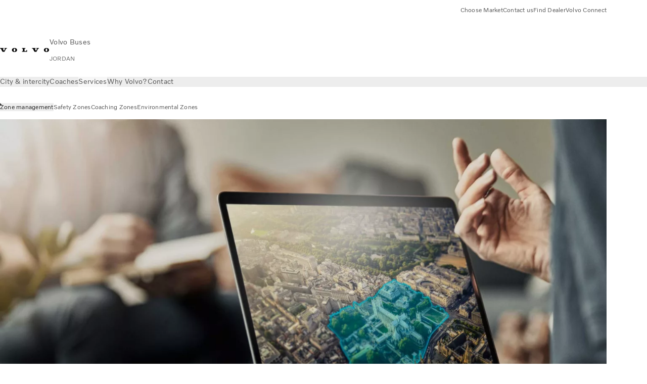

--- FILE ---
content_type: text/html;charset=utf-8
request_url: https://www.volvobuses.com/jo/services/zone-management.html
body_size: 18071
content:

<!DOCTYPE HTML>
<html lang="en" data-country="JO">
      <head>
    <meta charset="UTF-8"/>
    <title>Zone Management improves safety | Volvo Buses</title>
    
    <meta name="description" content="Volvo Buses offers a unique GPS geofencing service. We can change the behaviour of a bus inside a defined zone. For better safety, coaching or less emissions."/>
    
    <meta name="viewport" content="width=device-width, initial-scale=1"/>

    
    
    

    

    

    

    
    
<script defer="defer" type="text/javascript" src="/.rum/@adobe/helix-rum-js@%5E2/dist/rum-standalone.js"></script>
<link rel="stylesheet" href="/clientlibs-edge/production/20251211125631/shared/vcdk/publish.css" type="text/css"><script src="/clientlibs-edge/production/20251211125631/shared/vcdk/publish.js" defer></script>





    
    
<script src="/clientlibs-edge/production/20251211125631/shared/vcdk/components.js" defer></script>








    <link rel="preconnect" href="https://cdn.designsystem.volvogroup.com"/>
    <link rel="preconnect" href="https://cdn.designsystem.volvogroup.com" crossorigin/>
    <link href="https://cdn.designsystem.volvogroup.com/2-2-0/css/volvo/typefaces.css" rel="stylesheet"/>



    
    <link rel="preconnect" href="https://fonts.googleapis.com"/>
    <link rel="preconnect" href="https://fonts.gstatic.com" crossorigin/>
    <link href="https://fonts.googleapis.com/css2?family=Noto+Sans:ital,wdth,wght@0,62.5..100,100..900;1,62.5..100,100..900&display=swap" rel="stylesheet"/>

    
    









    
    <meta property="og:title" content="Zone management"/>
<meta property="og:description" content="Volvo’s zone management is a development of geofencing. Instead of just following a vehicle and registering when it crosses a boundary, we can change parameters on-board the vehicle and control its behaviour inside a zone."/>
<meta property="og:type" content="website"/>
<meta property="og:image" content="https://www.volvobuses.com/content/dam/volvo-buses/markets/master/services/manageyourzones/1860x1050-internl-config-manage-your-zones.jpg"/>
<meta property="og:image:alt" content="Zone management"/>
<meta property="twitter:image" content="https://www.volvobuses.com/content/dam/volvo-buses/markets/master/services/manageyourzones/1860x1050-internl-config-manage-your-zones.jpg"/>
<meta property="twitter:image:alt" content="Zone management"/>




    
    
    
    
<link rel="stylesheet" href="/clientlibs-edge/production/20251211125631/volvo-buses/publish.css" type="text/css">


    
    
    
    
    
    


    

     
    
    
    
    
    

    
    
    
    
    
    
    
    
    

    
    
    
    
    
    

    
    

    <meta name="analytics-pageview" content='{
            "_volvo": {
                "universal": {
                    "generic": {
                        "brand": {
                            "name": "Volvo Buses",
                            "type": "Market",
                            "identifier": "mkt\u002Dvbc\u002Den\u002Djo",
                            "reportSuite": {
                                "prodList": "volvog648826,volvogvcbus,volvogvc",
                                "stagingList": "volvogvgaemstaging"
                            }
                        }
                    },
                    "web": {
                        "page": {
                            "category": "\/conf\/volvo\/settings\/wcm\/templates\/templates\u002Dvolvo\u002Dbuses\/volvo\u002Dcontent",
                            "language": "English",
                            "country": "Jordan",
                            "templateLocation": "\/conf\/volvo\/settings\/wcm\/templates\/templates\u002Dvolvo\u002Dbuses\/volvo\u002Dcontent",
                            "contentLocation": "\/content\/volvo\u002Dbuses\/jordan\/jo\/services\/zone\u002Dmanagement",
                            "publishDate": "2024\u002D02\u002D07T12:32:25.630Z",
                            "tags": "undefined",
                            "author": "undefined"
                        }
                    }
                }
            },
            "web" : {
                "webPageDetails" : {
                    "isErrorPage": false,
                    "isHomePage": false,
                    "name": "Zone Management improves safety | Volvo Buses",
                    "siteSection": "\/services\/zone\u002Dmanagement"
                }
            },
            "environment" : {
                "type": "prod"
            }
        }'/>

    
    <script>
        var dataLayer = {
            pageInfo:    {
                pageName:          "Zone management",
                pageURL:           location.protocol + "//" + location.host + location.pathname,
                siteType:          "Market",
                siteIdentifier:    "mkt\u002Dvbc\u002Den\u002Djo",
                contentHierarchy1: "services",
                contentHierarchy2: "zone\u002Dmanagement",
                contentHierarchy3: ""
            },
            contentInfo: {
                publishDate:     "2024\u002D02\u002D07T12:32:25.630Z",
                templateName:    "Volvo Buses Content Page",
                serverName:      ""
            },
            bAInfo: {
                businessArea:           "Volvo Buses",
                division:               "International Division",
                region:                 "Middle East Africa",
                market:                 "Jordan",
                language:               "English",
                lama:                   "en\u002Djo",
                reportSuiteListProd:    "volvog648826,volvogvcbus,volvogvc",
                reportSuiteListStaging: "volvogvgaemstaging"
            }
        };
    </script>
    
    <script></script>
    
    
    
    
<script src="/clientlibs-edge/production/20251211125631/shared/components/structure/analytics-pageview.js"></script>


    
    
    
<script src="/etc.clientlibs/core/wcm/components/commons/datalayer/v1/clientlibs/core.wcm.components.commons.datalayer.v1.lc-6e1e9f7e5e2e5885d29bea65710ca169-lc.js" defer></script>


    
    
    
<script src="/clientlibs-edge/production/20251211125631/shared/components/structure/analytics-scroll.js" defer></script>




    
    
    

    

    


        <script type="text/javascript" src="//assets.adobedtm.com/afa9a4d5289e/faf6f661fafd/launch-8b0de190541d.min.js" async></script>


    
    
    

    
    
        
    
<script src="/clientlibs-edge/production/20251211125631/shared/components/structure/head-resource.js"></script>


    

    
        <link data-nc="HeadResource" rel="shortcut icon" href="/etc.clientlibs/volvo/clientlibs/volvo-buses/publish/resources/favicon.ico" type="image/x-icon"/>
        <link data-nc="HeadResource" rel="icon" href="/etc.clientlibs/volvo/clientlibs/volvo-buses/publish/resources/favicon.ico" type="image/x-icon"/>
    


    
    
    

<script>(window.BOOMR_mq=window.BOOMR_mq||[]).push(["addVar",{"rua.upush":"false","rua.cpush":"false","rua.upre":"false","rua.cpre":"false","rua.uprl":"false","rua.cprl":"false","rua.cprf":"false","rua.trans":"","rua.cook":"false","rua.ims":"false","rua.ufprl":"false","rua.cfprl":"false","rua.isuxp":"false","rua.texp":"norulematch","rua.ceh":"false","rua.ueh":"false","rua.ieh.st":"0"}]);</script>
<script>!function(){function o(n,i){if(n&&i)for(var r in i)i.hasOwnProperty(r)&&(void 0===n[r]?n[r]=i[r]:n[r].constructor===Object&&i[r].constructor===Object?o(n[r],i[r]):n[r]=i[r])}try{var n=decodeURIComponent("%7B%22Akamai%22%3A%7B%22enabled%22%3Afalse%7D%7D");if(n.length>0&&window.JSON&&"function"==typeof window.JSON.parse){var i=JSON.parse(n);void 0!==window.BOOMR_config?o(window.BOOMR_config,i):window.BOOMR_config=i}}catch(r){window.console&&"function"==typeof window.console.error&&console.error("mPulse: Could not parse configuration",r)}}();</script>
                              <script>!function(e){var n="https://s.go-mpulse.net/boomerang/";if("False"=="True")e.BOOMR_config=e.BOOMR_config||{},e.BOOMR_config.PageParams=e.BOOMR_config.PageParams||{},e.BOOMR_config.PageParams.pci=!0,n="https://s2.go-mpulse.net/boomerang/";if(window.BOOMR_API_key="NXX7N-DJRW9-REUL2-ULM9J-9C7XH",function(){function e(){if(!o){var e=document.createElement("script");e.id="boomr-scr-as",e.src=window.BOOMR.url,e.async=!0,i.parentNode.appendChild(e),o=!0}}function t(e){o=!0;var n,t,a,r,d=document,O=window;if(window.BOOMR.snippetMethod=e?"if":"i",t=function(e,n){var t=d.createElement("script");t.id=n||"boomr-if-as",t.src=window.BOOMR.url,BOOMR_lstart=(new Date).getTime(),e=e||d.body,e.appendChild(t)},!window.addEventListener&&window.attachEvent&&navigator.userAgent.match(/MSIE [67]\./))return window.BOOMR.snippetMethod="s",void t(i.parentNode,"boomr-async");a=document.createElement("IFRAME"),a.src="about:blank",a.title="",a.role="presentation",a.loading="eager",r=(a.frameElement||a).style,r.width=0,r.height=0,r.border=0,r.display="none",i.parentNode.appendChild(a);try{O=a.contentWindow,d=O.document.open()}catch(_){n=document.domain,a.src="javascript:var d=document.open();d.domain='"+n+"';void(0);",O=a.contentWindow,d=O.document.open()}if(n)d._boomrl=function(){this.domain=n,t()},d.write("<bo"+"dy onload='document._boomrl();'>");else if(O._boomrl=function(){t()},O.addEventListener)O.addEventListener("load",O._boomrl,!1);else if(O.attachEvent)O.attachEvent("onload",O._boomrl);d.close()}function a(e){window.BOOMR_onload=e&&e.timeStamp||(new Date).getTime()}if(!window.BOOMR||!window.BOOMR.version&&!window.BOOMR.snippetExecuted){window.BOOMR=window.BOOMR||{},window.BOOMR.snippetStart=(new Date).getTime(),window.BOOMR.snippetExecuted=!0,window.BOOMR.snippetVersion=12,window.BOOMR.url=n+"NXX7N-DJRW9-REUL2-ULM9J-9C7XH";var i=document.currentScript||document.getElementsByTagName("script")[0],o=!1,r=document.createElement("link");if(r.relList&&"function"==typeof r.relList.supports&&r.relList.supports("preload")&&"as"in r)window.BOOMR.snippetMethod="p",r.href=window.BOOMR.url,r.rel="preload",r.as="script",r.addEventListener("load",e),r.addEventListener("error",function(){t(!0)}),setTimeout(function(){if(!o)t(!0)},3e3),BOOMR_lstart=(new Date).getTime(),i.parentNode.appendChild(r);else t(!1);if(window.addEventListener)window.addEventListener("load",a,!1);else if(window.attachEvent)window.attachEvent("onload",a)}}(),"400".length>0)if(e&&"performance"in e&&e.performance&&"function"==typeof e.performance.setResourceTimingBufferSize)e.performance.setResourceTimingBufferSize(400);!function(){if(BOOMR=e.BOOMR||{},BOOMR.plugins=BOOMR.plugins||{},!BOOMR.plugins.AK){var n=""=="true"?1:0,t="",a="clpx56axgzgjg2lme34q-f-5c4fa1890-clientnsv4-s.akamaihd.net",i="false"=="true"?2:1,o={"ak.v":"39","ak.cp":"447987","ak.ai":parseInt("967127",10),"ak.ol":"0","ak.cr":10,"ak.ipv":4,"ak.proto":"h2","ak.rid":"c6582c96","ak.r":42951,"ak.a2":n,"ak.m":"dsca","ak.n":"essl","ak.bpcip":"18.223.126.0","ak.cport":50658,"ak.gh":"23.59.176.211","ak.quicv":"","ak.tlsv":"tls1.3","ak.0rtt":"","ak.0rtt.ed":"","ak.csrc":"-","ak.acc":"","ak.t":"1768695545","ak.ak":"hOBiQwZUYzCg5VSAfCLimQ==fK94xuE239o095il/CgXoVYQkkHQbdr/x6PlVVQsfjD+K0lVefGz/SF9SoP//KL4leSa43ICdsTYipnpI7MkXD0NCeFfkrtMgM7bH6Le4E2/l8p3ar5o8GTOhetGCu2+ac7hhRjJwzDG7fX1cmjNsr85+YWZGjLQ+N/nihmfCVokVR2gSmXscs/sioLOYqL0fparBxHVBaIWe5XeG7xYp4RkznzjRlm+Q6lzQWRpermzOOUpL+pNiFaRl/2Xnhv5FJ98ULs6jDn4WwrM+Nf3Vny71CpX/oX00ZAZ6hIgQJ/kZV/gPVkdMghinKe2CECxMozkAb6gaEimajVToBc2WiIqZSYN6vZcQAza7uPIGZeoixxBPaArHw2dVv8K/hm+S5XL8UnDv57LgJCz/7A3j658qKyJ4uJHK4iYm6POqIw=","ak.pv":"35","ak.dpoabenc":"","ak.tf":i};if(""!==t)o["ak.ruds"]=t;var r={i:!1,av:function(n){var t="http.initiator";if(n&&(!n[t]||"spa_hard"===n[t]))o["ak.feo"]=void 0!==e.aFeoApplied?1:0,BOOMR.addVar(o)},rv:function(){var e=["ak.bpcip","ak.cport","ak.cr","ak.csrc","ak.gh","ak.ipv","ak.m","ak.n","ak.ol","ak.proto","ak.quicv","ak.tlsv","ak.0rtt","ak.0rtt.ed","ak.r","ak.acc","ak.t","ak.tf"];BOOMR.removeVar(e)}};BOOMR.plugins.AK={akVars:o,akDNSPreFetchDomain:a,init:function(){if(!r.i){var e=BOOMR.subscribe;e("before_beacon",r.av,null,null),e("onbeacon",r.rv,null,null),r.i=!0}return this},is_complete:function(){return!0}}}}()}(window);</script></head>
      <body class="contentpage basepage page basicpage" id="contentpage-561d5d822b" data-cmp-data-layer-enabled>
        <div class="vcdk-theme-provider vcdk-theme-provider--main vcdk-theme-volvo" data-vcdk-brand="volvo" data-vcdk-mode="light" themeid="volvo-light">
          
              
          
          
          
              
    
        
    
<link rel="stylesheet" href="/clientlibs-edge/production/20251211125631/shared/components/structure/top-banner.css" type="text/css"><script src="/clientlibs-edge/production/20251211125631/shared/components/structure/top-banner.js" defer></script>


    
    
    
    
    
<script src="/clientlibs-edge/production/20251211125631/shared/components/structure/unsupported-browser.js" defer></script>




<div class="top-banner unsupported-browser hidden" data-nc="TopBanner">
    <div class="container">
        <vcdk-banner themeId="volvo-light" data-nc="UnsupportedBrowser">
            We noticed that you are using a browser that is no longer supported by our system, to enjoy the full Volvo experience consider changing browser
            <vcdk-banner-actions>
                
    
    
    
    

    
    

    
    
        
    
<link rel="stylesheet" href="/clientlibs-edge/production/20251211125631/shared/components/content/button.css" type="text/css">


    

    
    
    
    
        <vcdk-button invert-theme variant="secondary" size="medium" class="top-banner__close">
            Close
        </vcdk-button>
    

            </vcdk-banner-actions>
        </vcdk-banner>
    </div>
</div>


    
    
    
        
    
<link rel="stylesheet" href="/clientlibs-edge/production/20251211125631/shared/components/structure/marketlanguageselector.css" type="text/css"><script src="/clientlibs-edge/production/20251211125631/shared/components/structure/marketlanguageselector.js" defer></script>


    
    <div class="top-banner hidden" data-nc="TopBanner" data-nc-params-TopBanner='{
            "homepagePath": "/content/volvo-buses/jordan/jo"
        }'>
        <div class="container">

        </div>
    </div>




              <div class="header"><header class="header__container container-fullwidth">
    <div class="header__main container" data-nc="Header" data-nc-params-Header='{
             &quot;sticky&quot;: &quot;desktop&quot;
         }'>
        
        <div class="header__brand">
    <div class="header__brand__container">
        
        

    
        
        
            
            
            
            
            
            
            
            
                
    
<script src="/clientlibs-edge/production/20251211125631/shared/components/content/image/image.js" defer></script>


            
            
            
            
            
    
<script src="/etc.clientlibs/core/wcm/components/image/v2/image/clientlibs/site.lc-d31d55e65397b599da9a48a99dd8f4af-lc.js"></script>


        
        
        
        
            
                <div data-cmp-is="image" data-cmp-lazythreshold="0" data-cmp-src="https://assets.volvo.com/is/content/VolvoInformationTechnologyAB/volvo-wm-spread-13?ts=1756363795542&amp;dpr=off" data-cmp-dmimage data-cmp-dmserver="https://assets.volvo.com/is/image/" data-cmp-dmname="VolvoInformationTechnologyAB/volvo-wm-spread-13" data-asset="/content/dam/volvo-buses/markets/master/home/landing/volvo-wm-spread.svg" data-nc="ImageViewer" data-nc-params-ImageViewer='{
                        "assetUrl": "https://assets.volvo.com/is/content/VolvoInformationTechnologyAB/volvo-wm-spread-13?ts=1756363795542&amp;dpr=off",
                        "assetPath": "VolvoInformationTechnologyAB/volvo-wm-spread-13",
                        "imageServer": "https://assets.volvo.com/is/image/",
                        "isZoom": false
                    }' class="img__container  cmp-image" id="image-0e0975ffc6" itemscope itemtype="http://schema.org/ImageObject">
                    
                    <a class="img__link" href="/jo.html" data-cmp-hook-image="link" target="_self">
                        
    
        
        
        <img src="https://assets.volvo.com/is/content/VolvoInformationTechnologyAB/volvo-wm-spread-13?ts=1756363795542&dpr=off" class="img__asset cmp-image__image img__asset__image" itemprop="contentUrl" data-cmp-hook-image="image" alt=""/>
        
    

                        <div class="cmp-image__overlay"></div>
                    </a>
                    
                    
                </div>
            
        

    
    



    


        <div class="header__brand-text">
            <p class="header__company">Volvo Buses</p>
            <p class="header__market">JORDAN</p>
        </div>
    </div>
</div>

        
        <div class="header__meta ">
    
    
    <div class="header__metanav header__metanav--phone hidden-desktop">
        <ul class="cmp-list">
            
            <li class="cmp-list__item">
                
                
    
    
    
    <vcdk-icon-button button-aria-label="Search" variant="tertiary" size="medium" icon="search" class="header__searchIcon">
    </vcdk-icon-button>

            </li>
            
            <li class="cmp-list__item">
                <span data-nc="Link" data-nc-params-link='{&quot;event&quot;: &quot;SIDENAV_OPEN&quot;}'>
                    
                    
    
    
    
    <vcdk-icon-button button-aria-label="Open Menu" variant="tertiary" size="medium" icon="hamburger-menu" class="header__burgerIcon">
    </vcdk-icon-button>

                </span>
            </li>
        </ul>
    </div>
    
    <div class="header__metanav header__metanav--desktop hidden-phone hidden-tablet">
        <div class="header-top-links structurelist list header__toplinks">
    
    



    
    
<script src="/clientlibs-edge/production/20251211125631/shared/components/content/list.js" defer></script>







<div class="list" data-nc="List" data-nc-params-List='{
        "title": ""
     }'>
    <div class="cmp-list--default">
        
        
    
    
        <ul class="cmp-list">
            <li class="cmp-list__item">
                <a class="cmp-list__item-link" href="https://www.volvobuses.com/en/select-market.html" target="_self" data-link-text="Choose Market">
                    
    <vcdk-system-icon size="24" icon="globe" element-role="presentation" class="cmp-list__item-icon cmp-list__item-icon--start"></vcdk-system-icon>

                    <span class="cmp-list__item-text" data-link-text="Choose Market">
                        Choose Market
                    </span>
                </a>
            </li>
        
            <li class="cmp-list__item">
                <a class="cmp-list__item-link" href="https://www.volvobuses.com/jo/contact/contact-us.html" target="_self" data-link-text="Contact us">
                    
    <vcdk-system-icon size="24" icon="info" element-role="presentation" class="cmp-list__item-icon cmp-list__item-icon--start"></vcdk-system-icon>

                    <span class="cmp-list__item-text" data-link-text="Contact us">
                        Contact us
                    </span>
                </a>
            </li>
        
            <li class="cmp-list__item">
                <a class="cmp-list__item-link" href="https://www.volvobuses.com/jo/contact/service-centres.html" target="_self" data-link-text="Find Dealer">
                    
    <vcdk-system-icon size="24" icon="geopin" element-role="presentation" class="cmp-list__item-icon cmp-list__item-icon--start"></vcdk-system-icon>

                    <span class="cmp-list__item-text" data-link-text="Find Dealer">
                        Find Dealer
                    </span>
                </a>
            </li>
        
            <li class="cmp-list__item">
                <a class="cmp-list__item-link" href="https://buses.volvoconnect.com/" target="_self" data-link-text="Volvo Connect" rel="noopener">
                    
    <vcdk-system-icon size="24" icon="user" element-role="presentation" class="cmp-list__item-icon cmp-list__item-icon--start"></vcdk-system-icon>

                    <span class="cmp-list__item-text" data-link-text="Volvo Connect">
                        Volvo Connect
                    </span>
                </a>
            </li>
        </ul>
    

    </div>
    
    <div class="cmp-list--accordion">
        <details class="cmp-list__details">
            <summary class="cmp-list__title">
                
                
            </summary>
            
    
    
        <ul class="cmp-list">
            <li class="cmp-list__item">
                <a class="cmp-list__item-link" href="https://www.volvobuses.com/en/select-market.html" target="_self" data-link-text="Choose Market">
                    
    <vcdk-system-icon size="24" icon="globe" element-role="presentation" class="cmp-list__item-icon cmp-list__item-icon--start"></vcdk-system-icon>

                    <span class="cmp-list__item-text" data-link-text="Choose Market">
                        Choose Market
                    </span>
                </a>
            </li>
        
            <li class="cmp-list__item">
                <a class="cmp-list__item-link" href="https://www.volvobuses.com/jo/contact/contact-us.html" target="_self" data-link-text="Contact us">
                    
    <vcdk-system-icon size="24" icon="info" element-role="presentation" class="cmp-list__item-icon cmp-list__item-icon--start"></vcdk-system-icon>

                    <span class="cmp-list__item-text" data-link-text="Contact us">
                        Contact us
                    </span>
                </a>
            </li>
        
            <li class="cmp-list__item">
                <a class="cmp-list__item-link" href="https://www.volvobuses.com/jo/contact/service-centres.html" target="_self" data-link-text="Find Dealer">
                    
    <vcdk-system-icon size="24" icon="geopin" element-role="presentation" class="cmp-list__item-icon cmp-list__item-icon--start"></vcdk-system-icon>

                    <span class="cmp-list__item-text" data-link-text="Find Dealer">
                        Find Dealer
                    </span>
                </a>
            </li>
        
            <li class="cmp-list__item">
                <a class="cmp-list__item-link" href="https://buses.volvoconnect.com/" target="_self" data-link-text="Volvo Connect" rel="noopener">
                    
    <vcdk-system-icon size="24" icon="user" element-role="presentation" class="cmp-list__item-icon cmp-list__item-icon--start"></vcdk-system-icon>

                    <span class="cmp-list__item-text" data-link-text="Volvo Connect">
                        Volvo Connect
                    </span>
                </a>
            </li>
        </ul>
    

        </details>
    </div>
</div>

    

</div>

    </div>
</div>

        
        

    <div class="header__search" hidden aria-hidden="true">
        
    <section class="cmp-search search" role="search" data-cmp-is="search" data-cmp-min-length="10000" data-cmp-results-size="10" data-nc="Search" data-cmp-data-layer="{&#34;search-eb80a057b4&#34;:{&#34;@type&#34;:&#34;volvo/base/components/structure/search&#34;}}">
        <form class="cmp-search__form" method="get" data-cmp-results-page="https://www.volvobuses.com/jo/tools/search-result.html" data-cmp-hook-search="form" action="/content/volvo-buses/jordan/jo.searchresults.json/_jcr_content/root/header/search" autocomplete="off">
            <div class="cmp-search__field">
                
    <vcdk-search-field placeholder="Search" name="q" input-aria-label="Search" id="search-field" icon="search" class="form-field--vcdk-search-field cmp-search__input">
    </vcdk-search-field>

                
            </div>
        </form>
        
<script data-cmp-hook-search="itemTemplate" type="x-template">
    <a class="cmp-search__item" data-cmp-hook-search="item" role="option" aria-selected="false">
        <span class="cmp-search__item-title" data-cmp-hook-search="itemTitle"></span>
    </a>
</script>

    </section>


    
    
<script src="/clientlibs-edge/production/20251211125631/shared/components/structure/search.js" defer></script>




    </div>


    </div>

    
    <div class="header__mainnav" data-nc="Navigation" data-nc-params-navigation='{"i18n": { "overview": "Overview"}}'>
    
        
    
<script src="/clientlibs-edge/production/20251211125631/shared/components/structure/main-navigation.js" defer></script>


    

    <div class="header__mainnav-content">
          <div class="hidden-desktop header__mainnav-topbar">
               <div class="header__toplinks">
                    
                    <div class="header-top-links structurelist list">
    
    



    
    








<div class="list" data-nc="List" data-nc-params-List='{
        "title": ""
     }'>
    <div class="cmp-list--default">
        
        
    
    
        <ul class="cmp-list">
            <li class="cmp-list__item">
                <a class="cmp-list__item-link" href="https://www.volvobuses.com/en/select-market.html" target="_self" data-link-text="Choose Market">
                    
    <vcdk-system-icon size="24" icon="globe" element-role="presentation" class="cmp-list__item-icon cmp-list__item-icon--start"></vcdk-system-icon>

                    <span class="cmp-list__item-text" data-link-text="Choose Market">
                        Choose Market
                    </span>
                </a>
            </li>
        
            <li class="cmp-list__item">
                <a class="cmp-list__item-link" href="https://www.volvobuses.com/jo/contact/contact-us.html" target="_self" data-link-text="Contact us">
                    
    <vcdk-system-icon size="24" icon="info" element-role="presentation" class="cmp-list__item-icon cmp-list__item-icon--start"></vcdk-system-icon>

                    <span class="cmp-list__item-text" data-link-text="Contact us">
                        Contact us
                    </span>
                </a>
            </li>
        
            <li class="cmp-list__item">
                <a class="cmp-list__item-link" href="https://www.volvobuses.com/jo/contact/service-centres.html" target="_self" data-link-text="Find Dealer">
                    
    <vcdk-system-icon size="24" icon="geopin" element-role="presentation" class="cmp-list__item-icon cmp-list__item-icon--start"></vcdk-system-icon>

                    <span class="cmp-list__item-text" data-link-text="Find Dealer">
                        Find Dealer
                    </span>
                </a>
            </li>
        
            <li class="cmp-list__item">
                <a class="cmp-list__item-link" href="https://buses.volvoconnect.com/" target="_self" data-link-text="Volvo Connect" rel="noopener">
                    
    <vcdk-system-icon size="24" icon="user" element-role="presentation" class="cmp-list__item-icon cmp-list__item-icon--start"></vcdk-system-icon>

                    <span class="cmp-list__item-text" data-link-text="Volvo Connect">
                        Volvo Connect
                    </span>
                </a>
            </li>
        </ul>
    

    </div>
    
    <div class="cmp-list--accordion">
        <details class="cmp-list__details">
            <summary class="cmp-list__title">
                
                
            </summary>
            
    
    
        <ul class="cmp-list">
            <li class="cmp-list__item">
                <a class="cmp-list__item-link" href="https://www.volvobuses.com/en/select-market.html" target="_self" data-link-text="Choose Market">
                    
    <vcdk-system-icon size="24" icon="globe" element-role="presentation" class="cmp-list__item-icon cmp-list__item-icon--start"></vcdk-system-icon>

                    <span class="cmp-list__item-text" data-link-text="Choose Market">
                        Choose Market
                    </span>
                </a>
            </li>
        
            <li class="cmp-list__item">
                <a class="cmp-list__item-link" href="https://www.volvobuses.com/jo/contact/contact-us.html" target="_self" data-link-text="Contact us">
                    
    <vcdk-system-icon size="24" icon="info" element-role="presentation" class="cmp-list__item-icon cmp-list__item-icon--start"></vcdk-system-icon>

                    <span class="cmp-list__item-text" data-link-text="Contact us">
                        Contact us
                    </span>
                </a>
            </li>
        
            <li class="cmp-list__item">
                <a class="cmp-list__item-link" href="https://www.volvobuses.com/jo/contact/service-centres.html" target="_self" data-link-text="Find Dealer">
                    
    <vcdk-system-icon size="24" icon="geopin" element-role="presentation" class="cmp-list__item-icon cmp-list__item-icon--start"></vcdk-system-icon>

                    <span class="cmp-list__item-text" data-link-text="Find Dealer">
                        Find Dealer
                    </span>
                </a>
            </li>
        
            <li class="cmp-list__item">
                <a class="cmp-list__item-link" href="https://buses.volvoconnect.com/" target="_self" data-link-text="Volvo Connect" rel="noopener">
                    
    <vcdk-system-icon size="24" icon="user" element-role="presentation" class="cmp-list__item-icon cmp-list__item-icon--start"></vcdk-system-icon>

                    <span class="cmp-list__item-text" data-link-text="Volvo Connect">
                        Volvo Connect
                    </span>
                </a>
            </li>
        </ul>
    

        </details>
    </div>
</div>

    

</div>

               </div>
               <div class="header__mainnav-close">
                    
                    
                    <span data-nc="Link" data-nc-params-link='{ &quot;event&quot;: &quot;SIDENAV_CLOSE&quot; }'>
                         
    
    
    
    <vcdk-icon-button button-aria-label="Close Menu" variant="tertiary" size="medium" icon="close" class="header__closeIcon">
    </vcdk-icon-button>

                    </span>
               </div>
          </div>
          
          <div class="main-nav main-navigation navigation container"><nav id="main-navigation-487a584199" class="cmp-navigation" itemscope itemtype="http://schema.org/SiteNavigationElement" data-cmp-data-layer="{&#34;main-navigation-487a584199&#34;:{&#34;@type&#34;:&#34;volvo/base/components/structure/main-navigation&#34;}}">
    <ul class="cmp-navigation__group">
        
    <li class="cmp-navigation__item cmp-navigation__item--level-0">
        
    <a href="/jo/city-and-intercity.html" class="cmp-navigation__item-link" data-breadcrumb="/content/volvo-buses/jordan/jo/city-and-intercity" target="_self">
        
        
        
        
        
        <span class="cmp-navigation__item-link-text">City &amp; intercity</span>
        
    <vcdk-system-icon size="16" icon="chevron-down" element-role="presentation" class="cmp-navigation__item-link-icon cmp-navigation__item-link-icon--16"></vcdk-system-icon>

        
    <vcdk-system-icon size="24" icon="chevron-down" element-role="presentation" class="cmp-navigation__item-link-icon cmp-navigation__item-link-icon--24"></vcdk-system-icon>

    </a>
    

        
    <ul class="cmp-navigation__group">
        
    <li class="cmp-navigation__item cmp-navigation__item--level-1">
        
    <a href="/jo/city-and-intercity/chassis.html" class="cmp-navigation__item-link" data-breadcrumb="/content/volvo-buses/jordan/jo/city-and-intercity/chassis" target="_self">
        
        
        
        
        
        <span class="cmp-navigation__item-link-text">Chassis</span>
        
    <vcdk-system-icon size="16" icon="chevron-right" element-role="presentation" class="cmp-navigation__item-link-icon cmp-navigation__item-link-icon--16"></vcdk-system-icon>

        
    <vcdk-system-icon size="24" icon="chevron-right" element-role="presentation" class="cmp-navigation__item-link-icon cmp-navigation__item-link-icon--24"></vcdk-system-icon>

    </a>
    

        
    <ul class="cmp-navigation__group">
        
    <li class="cmp-navigation__item cmp-navigation__item--level-2">
        
    <a href="/jo/city-and-intercity/chassis/volvo-b8r-le.html" class="cmp-navigation__item-link" data-breadcrumb="/content/volvo-buses/jordan/jo/city-and-intercity/chassis/volvo-b8r-le" target="_self">
        
        
        
        
        
        <span class="cmp-navigation__item-link-text">Volvo B8R Low Entry</span>
        
    <vcdk-system-icon size="16" icon="chevron-right" element-role="presentation" class="cmp-navigation__item-link-icon cmp-navigation__item-link-icon--16"></vcdk-system-icon>

        
    <vcdk-system-icon size="24" icon="chevron-right" element-role="presentation" class="cmp-navigation__item-link-icon cmp-navigation__item-link-icon--24"></vcdk-system-icon>

    </a>
    

        
    </li>

        
    </ul>

    </li>

    <li class="cmp-navigation__item cmp-navigation__item--level-1">
        
    <a href="/jo/city-and-intercity/buy.html" class="cmp-navigation__item-link" data-breadcrumb="/content/volvo-buses/jordan/jo/city-and-intercity/buy" target="_self">
        
        
        
        
        
        <span class="cmp-navigation__item-link-text">Buy</span>
        
    <vcdk-system-icon size="16" icon="chevron-right" element-role="presentation" class="cmp-navigation__item-link-icon cmp-navigation__item-link-icon--16"></vcdk-system-icon>

        
    <vcdk-system-icon size="24" icon="chevron-right" element-role="presentation" class="cmp-navigation__item-link-icon cmp-navigation__item-link-icon--24"></vcdk-system-icon>

    </a>
    

        
    <ul class="cmp-navigation__group">
        
    <li class="cmp-navigation__item cmp-navigation__item--level-2">
        
    <a href="/jo/contact/contact-us.html" class="cmp-navigation__item-link" data-breadcrumb="/content/volvo-buses/jordan/jo/contact/contact-us" target="_self">
        
        
        
        
        
        <span class="cmp-navigation__item-link-text">Contact sales</span>
        
    <vcdk-system-icon size="16" icon="chevron-right" element-role="presentation" class="cmp-navigation__item-link-icon cmp-navigation__item-link-icon--16"></vcdk-system-icon>

        
    <vcdk-system-icon size="24" icon="chevron-right" element-role="presentation" class="cmp-navigation__item-link-icon cmp-navigation__item-link-icon--24"></vcdk-system-icon>

    </a>
    

        
    </li>

    <li class="cmp-navigation__item cmp-navigation__item--level-2">
        
    <a href="/jo/contact/service-centres.html" class="cmp-navigation__item-link" data-breadcrumb="/content/volvo-buses/jordan/jo/contact/service-centres" target="_self">
        
        
        
        
        
        <span class="cmp-navigation__item-link-text">Service centers</span>
        
    <vcdk-system-icon size="16" icon="chevron-right" element-role="presentation" class="cmp-navigation__item-link-icon cmp-navigation__item-link-icon--16"></vcdk-system-icon>

        
    <vcdk-system-icon size="24" icon="chevron-right" element-role="presentation" class="cmp-navigation__item-link-icon cmp-navigation__item-link-icon--24"></vcdk-system-icon>

    </a>
    

        
    </li>

        
    </ul>

    </li>

    <li class="cmp-navigation__item cmp-navigation__item--level-1">
        
    <a href="/jo/city-and-intercity/bus-rapid-transit.html" class="cmp-navigation__item-link" data-breadcrumb="/content/volvo-buses/jordan/jo/city-and-intercity/bus-rapid-transit" target="_self">
        
        
        
        
        
        <span class="cmp-navigation__item-link-text">Bus Rapid Transit</span>
        
    <vcdk-system-icon size="16" icon="chevron-right" element-role="presentation" class="cmp-navigation__item-link-icon cmp-navigation__item-link-icon--16"></vcdk-system-icon>

        
    <vcdk-system-icon size="24" icon="chevron-right" element-role="presentation" class="cmp-navigation__item-link-icon cmp-navigation__item-link-icon--24"></vcdk-system-icon>

    </a>
    

        
    </li>

        

    </ul>

    </li>

    <li class="cmp-navigation__item cmp-navigation__item--level-0">
        
    <a href="/jo/coaches.html" class="cmp-navigation__item-link" data-breadcrumb="/content/volvo-buses/jordan/jo/coaches" target="_self">
        
        
        
        
        
        <span class="cmp-navigation__item-link-text">Coaches</span>
        
    <vcdk-system-icon size="16" icon="chevron-down" element-role="presentation" class="cmp-navigation__item-link-icon cmp-navigation__item-link-icon--16"></vcdk-system-icon>

        
    <vcdk-system-icon size="24" icon="chevron-down" element-role="presentation" class="cmp-navigation__item-link-icon cmp-navigation__item-link-icon--24"></vcdk-system-icon>

    </a>
    

        
    <ul class="cmp-navigation__group">
        
    <li class="cmp-navigation__item cmp-navigation__item--level-1">
        
    <a href="/jo/coaches/chassis.html" class="cmp-navigation__item-link" data-breadcrumb="/content/volvo-buses/jordan/jo/coaches/chassis" target="_self">
        
        
        
        
        
        <span class="cmp-navigation__item-link-text">Chassis</span>
        
    <vcdk-system-icon size="16" icon="chevron-right" element-role="presentation" class="cmp-navigation__item-link-icon cmp-navigation__item-link-icon--16"></vcdk-system-icon>

        
    <vcdk-system-icon size="24" icon="chevron-right" element-role="presentation" class="cmp-navigation__item-link-icon cmp-navigation__item-link-icon--24"></vcdk-system-icon>

    </a>
    

        
    <ul class="cmp-navigation__group">
        
    <li class="cmp-navigation__item cmp-navigation__item--level-2">
        
    <a href="/jo/coaches/chassis/volvo-b8r.html" class="cmp-navigation__item-link" data-breadcrumb="/content/volvo-buses/jordan/jo/coaches/chassis/volvo-b8r" target="_self">
        
        
        
        
        
        <span class="cmp-navigation__item-link-text">Volvo B8R</span>
        
    <vcdk-system-icon size="16" icon="chevron-right" element-role="presentation" class="cmp-navigation__item-link-icon cmp-navigation__item-link-icon--16"></vcdk-system-icon>

        
    <vcdk-system-icon size="24" icon="chevron-right" element-role="presentation" class="cmp-navigation__item-link-icon cmp-navigation__item-link-icon--24"></vcdk-system-icon>

    </a>
    

        
    </li>

    <li class="cmp-navigation__item cmp-navigation__item--level-2">
        
    <a href="/jo/coaches/chassis/volvo-b11r.html" class="cmp-navigation__item-link" data-breadcrumb="/content/volvo-buses/jordan/jo/coaches/chassis/volvo-b11r" target="_self">
        
        
        
        
        
        <span class="cmp-navigation__item-link-text">Volvo B11R</span>
        
    <vcdk-system-icon size="16" icon="chevron-right" element-role="presentation" class="cmp-navigation__item-link-icon cmp-navigation__item-link-icon--16"></vcdk-system-icon>

        
    <vcdk-system-icon size="24" icon="chevron-right" element-role="presentation" class="cmp-navigation__item-link-icon cmp-navigation__item-link-icon--24"></vcdk-system-icon>

    </a>
    

        
    </li>

        
    </ul>

    </li>

    <li class="cmp-navigation__item cmp-navigation__item--level-1">
        
    <a href="/jo/coaches/buy.html" class="cmp-navigation__item-link" data-breadcrumb="/content/volvo-buses/jordan/jo/coaches/buy" target="_self">
        
        
        
        
        
        <span class="cmp-navigation__item-link-text">Buy</span>
        
    <vcdk-system-icon size="16" icon="chevron-right" element-role="presentation" class="cmp-navigation__item-link-icon cmp-navigation__item-link-icon--16"></vcdk-system-icon>

        
    <vcdk-system-icon size="24" icon="chevron-right" element-role="presentation" class="cmp-navigation__item-link-icon cmp-navigation__item-link-icon--24"></vcdk-system-icon>

    </a>
    

        
    <ul class="cmp-navigation__group">
        
    <li class="cmp-navigation__item cmp-navigation__item--level-2">
        
    <a href="/jo/contact/contact-us.html" class="cmp-navigation__item-link" data-breadcrumb="/content/volvo-buses/jordan/jo/contact/contact-us" target="_self">
        
        
        
        
        
        <span class="cmp-navigation__item-link-text">Contact sales</span>
        
    <vcdk-system-icon size="16" icon="chevron-right" element-role="presentation" class="cmp-navigation__item-link-icon cmp-navigation__item-link-icon--16"></vcdk-system-icon>

        
    <vcdk-system-icon size="24" icon="chevron-right" element-role="presentation" class="cmp-navigation__item-link-icon cmp-navigation__item-link-icon--24"></vcdk-system-icon>

    </a>
    

        
    </li>

    <li class="cmp-navigation__item cmp-navigation__item--level-2">
        
    <a href="/jo/contact/service-centres.html" class="cmp-navigation__item-link" data-breadcrumb="/content/volvo-buses/jordan/jo/contact/service-centres" target="_self">
        
        
        
        
        
        <span class="cmp-navigation__item-link-text">Service centers</span>
        
    <vcdk-system-icon size="16" icon="chevron-right" element-role="presentation" class="cmp-navigation__item-link-icon cmp-navigation__item-link-icon--16"></vcdk-system-icon>

        
    <vcdk-system-icon size="24" icon="chevron-right" element-role="presentation" class="cmp-navigation__item-link-icon cmp-navigation__item-link-icon--24"></vcdk-system-icon>

    </a>
    

        
    </li>

    <li class="cmp-navigation__item cmp-navigation__item--level-2">
        
    <a href="/jo/coaches/buy/financial-services.html" class="cmp-navigation__item-link" data-breadcrumb="/content/volvo-buses/jordan/jo/coaches/buy/financial-services" target="_self">
        
        
        
        
        
        <span class="cmp-navigation__item-link-text">Financial services</span>
        
    <vcdk-system-icon size="16" icon="chevron-right" element-role="presentation" class="cmp-navigation__item-link-icon cmp-navigation__item-link-icon--16"></vcdk-system-icon>

        
    <vcdk-system-icon size="24" icon="chevron-right" element-role="presentation" class="cmp-navigation__item-link-icon cmp-navigation__item-link-icon--24"></vcdk-system-icon>

    </a>
    

        
    </li>

        
    </ul>

    </li>

        

    </ul>

    </li>

    <li class="cmp-navigation__item cmp-navigation__item--level-0 cmp-navigation__item--active">
        
    <a href="/jo/services.html" aria-current="page" class="cmp-navigation__item-link" data-breadcrumb="/content/volvo-buses/jordan/jo/services" target="_self">
        
        
        
        
        
        <span class="cmp-navigation__item-link-text">Services</span>
        
    <vcdk-system-icon size="16" icon="chevron-down" element-role="presentation" class="cmp-navigation__item-link-icon cmp-navigation__item-link-icon--16"></vcdk-system-icon>

        
    <vcdk-system-icon size="24" icon="chevron-down" element-role="presentation" class="cmp-navigation__item-link-icon cmp-navigation__item-link-icon--24"></vcdk-system-icon>

    </a>
    

        
    <ul class="cmp-navigation__group">
        
    <li class="cmp-navigation__item cmp-navigation__item--level-1">
        
    <a href="/jo/services/service-and-repairs.html" class="cmp-navigation__item-link" data-breadcrumb="/content/volvo-buses/jordan/jo/services/service-and-repairs" target="_self">
        
        
        
        
        
        <span class="cmp-navigation__item-link-text">Service &amp; repairs</span>
        
    <vcdk-system-icon size="16" icon="chevron-right" element-role="presentation" class="cmp-navigation__item-link-icon cmp-navigation__item-link-icon--16"></vcdk-system-icon>

        
    <vcdk-system-icon size="24" icon="chevron-right" element-role="presentation" class="cmp-navigation__item-link-icon cmp-navigation__item-link-icon--24"></vcdk-system-icon>

    </a>
    

        
    <ul class="cmp-navigation__group">
        
    <li class="cmp-navigation__item cmp-navigation__item--level-2">
        
    <a href="/jo/services/service-and-repairs/our-service-network.html" class="cmp-navigation__item-link" data-breadcrumb="/content/volvo-buses/jordan/jo/services/service-and-repairs/our-service-network" target="_self">
        
        
        
        
        
        <span class="cmp-navigation__item-link-text">Our service network</span>
        
    <vcdk-system-icon size="16" icon="chevron-right" element-role="presentation" class="cmp-navigation__item-link-icon cmp-navigation__item-link-icon--16"></vcdk-system-icon>

        
    <vcdk-system-icon size="24" icon="chevron-right" element-role="presentation" class="cmp-navigation__item-link-icon cmp-navigation__item-link-icon--24"></vcdk-system-icon>

    </a>
    

        
    </li>

    <li class="cmp-navigation__item cmp-navigation__item--level-2">
        
    <a href="/jo/services/service-and-repairs/service-contracts.html" class="cmp-navigation__item-link" data-breadcrumb="/content/volvo-buses/jordan/jo/services/service-and-repairs/service-contracts" target="_self">
        
        
        
        
        
        <span class="cmp-navigation__item-link-text">Service contracts</span>
        
    <vcdk-system-icon size="16" icon="chevron-right" element-role="presentation" class="cmp-navigation__item-link-icon cmp-navigation__item-link-icon--16"></vcdk-system-icon>

        
    <vcdk-system-icon size="24" icon="chevron-right" element-role="presentation" class="cmp-navigation__item-link-icon cmp-navigation__item-link-icon--24"></vcdk-system-icon>

    </a>
    

        
    </li>

    <li class="cmp-navigation__item cmp-navigation__item--level-2">
        
    <a href="/jo/services/service-and-repairs/volvo-bus-parts.html" class="cmp-navigation__item-link" data-breadcrumb="/content/volvo-buses/jordan/jo/services/service-and-repairs/volvo-bus-parts" target="_self">
        
        
        
        
        
        <span class="cmp-navigation__item-link-text">Genuine Volvo Parts</span>
        
    <vcdk-system-icon size="16" icon="chevron-right" element-role="presentation" class="cmp-navigation__item-link-icon cmp-navigation__item-link-icon--16"></vcdk-system-icon>

        
    <vcdk-system-icon size="24" icon="chevron-right" element-role="presentation" class="cmp-navigation__item-link-icon cmp-navigation__item-link-icon--24"></vcdk-system-icon>

    </a>
    

        
    </li>

        
    </ul>

    </li>

    <li class="cmp-navigation__item cmp-navigation__item--level-1">
        
    <a href="/jo/services/fleet-management.html" class="cmp-navigation__item-link" data-breadcrumb="/content/volvo-buses/jordan/jo/services/fleet-management" target="_self">
        
        
        
        
        
        <span class="cmp-navigation__item-link-text">Fleet Management</span>
        
    <vcdk-system-icon size="16" icon="chevron-right" element-role="presentation" class="cmp-navigation__item-link-icon cmp-navigation__item-link-icon--16"></vcdk-system-icon>

        
    <vcdk-system-icon size="24" icon="chevron-right" element-role="presentation" class="cmp-navigation__item-link-icon cmp-navigation__item-link-icon--24"></vcdk-system-icon>

    </a>
    

        
    <ul class="cmp-navigation__group">
        
    <li class="cmp-navigation__item cmp-navigation__item--level-2">
        
    <a href="/jo/services/fleet-management/vehicle-status.html" class="cmp-navigation__item-link" data-breadcrumb="/content/volvo-buses/jordan/jo/services/fleet-management/vehicle-status" target="_self">
        
        
        
        
        
        <span class="cmp-navigation__item-link-text">Vehicle Status</span>
        
    <vcdk-system-icon size="16" icon="chevron-right" element-role="presentation" class="cmp-navigation__item-link-icon cmp-navigation__item-link-icon--16"></vcdk-system-icon>

        
    <vcdk-system-icon size="24" icon="chevron-right" element-role="presentation" class="cmp-navigation__item-link-icon cmp-navigation__item-link-icon--24"></vcdk-system-icon>

    </a>
    

        
    </li>

        
    </ul>

    </li>

    <li class="cmp-navigation__item cmp-navigation__item--level-1">
        
    <a href="/jo/services/data-access.html" class="cmp-navigation__item-link" data-breadcrumb="/content/volvo-buses/jordan/jo/services/data-access" target="_self">
        
        
        
        
        
        <span class="cmp-navigation__item-link-text">Data access</span>
        
    <vcdk-system-icon size="16" icon="chevron-right" element-role="presentation" class="cmp-navigation__item-link-icon cmp-navigation__item-link-icon--16"></vcdk-system-icon>

        
    <vcdk-system-icon size="24" icon="chevron-right" element-role="presentation" class="cmp-navigation__item-link-icon cmp-navigation__item-link-icon--24"></vcdk-system-icon>

    </a>
    

        
    <ul class="cmp-navigation__group">
        
    <li class="cmp-navigation__item cmp-navigation__item--level-2">
        
    <a href="/jo/services/data-access/connect-api.html" class="cmp-navigation__item-link" data-breadcrumb="/content/volvo-buses/jordan/jo/services/data-access/connect-api" target="_self">
        
        
        
        
        
        <span class="cmp-navigation__item-link-text">Connect API </span>
        
    <vcdk-system-icon size="16" icon="chevron-right" element-role="presentation" class="cmp-navigation__item-link-icon cmp-navigation__item-link-icon--16"></vcdk-system-icon>

        
    <vcdk-system-icon size="24" icon="chevron-right" element-role="presentation" class="cmp-navigation__item-link-icon cmp-navigation__item-link-icon--24"></vcdk-system-icon>

    </a>
    

        
    </li>

    <li class="cmp-navigation__item cmp-navigation__item--level-2">
        
    <a href="/jo/services/data-access/fms-gateway.html" class="cmp-navigation__item-link" data-breadcrumb="/content/volvo-buses/jordan/jo/services/data-access/fms-gateway" target="_self">
        
        
        
        
        
        <span class="cmp-navigation__item-link-text">FMS Gateway </span>
        
    <vcdk-system-icon size="16" icon="chevron-right" element-role="presentation" class="cmp-navigation__item-link-icon cmp-navigation__item-link-icon--16"></vcdk-system-icon>

        
    <vcdk-system-icon size="24" icon="chevron-right" element-role="presentation" class="cmp-navigation__item-link-icon cmp-navigation__item-link-icon--24"></vcdk-system-icon>

    </a>
    

        
    </li>

        
    </ul>

    </li>

    <li class="cmp-navigation__item cmp-navigation__item--level-1 cmp-navigation__item--active">
        
    <a href="/jo/services/zone-management.html" aria-current="page" class="cmp-navigation__item-link" data-breadcrumb="/content/volvo-buses/jordan/jo/services/zone-management" target="_self">
        
        
        
        
        
        <span class="cmp-navigation__item-link-text">Zone management</span>
        
    <vcdk-system-icon size="16" icon="chevron-right" element-role="presentation" class="cmp-navigation__item-link-icon cmp-navigation__item-link-icon--16"></vcdk-system-icon>

        
    <vcdk-system-icon size="24" icon="chevron-right" element-role="presentation" class="cmp-navigation__item-link-icon cmp-navigation__item-link-icon--24"></vcdk-system-icon>

    </a>
    

        
    <ul class="cmp-navigation__group">
        
    <li class="cmp-navigation__item cmp-navigation__item--level-2">
        
    <a href="/jo/services/zone-management/safety-zones.html" class="cmp-navigation__item-link" data-breadcrumb="/content/volvo-buses/jordan/jo/services/zone-management/safety-zones" target="_self">
        
        
        
        
        
        <span class="cmp-navigation__item-link-text">Safety Zones</span>
        
    <vcdk-system-icon size="16" icon="chevron-right" element-role="presentation" class="cmp-navigation__item-link-icon cmp-navigation__item-link-icon--16"></vcdk-system-icon>

        
    <vcdk-system-icon size="24" icon="chevron-right" element-role="presentation" class="cmp-navigation__item-link-icon cmp-navigation__item-link-icon--24"></vcdk-system-icon>

    </a>
    

        
    </li>

    <li class="cmp-navigation__item cmp-navigation__item--level-2">
        
    <a href="/jo/services/zone-management/coaching-zones.html" class="cmp-navigation__item-link" data-breadcrumb="/content/volvo-buses/jordan/jo/services/zone-management/coaching-zones" target="_self">
        
        
        
        
        
        <span class="cmp-navigation__item-link-text">Coaching Zones</span>
        
    <vcdk-system-icon size="16" icon="chevron-right" element-role="presentation" class="cmp-navigation__item-link-icon cmp-navigation__item-link-icon--16"></vcdk-system-icon>

        
    <vcdk-system-icon size="24" icon="chevron-right" element-role="presentation" class="cmp-navigation__item-link-icon cmp-navigation__item-link-icon--24"></vcdk-system-icon>

    </a>
    

        
    </li>

    <li class="cmp-navigation__item cmp-navigation__item--level-2">
        
    <a href="/jo/services/zone-management/environmental-zones.html" class="cmp-navigation__item-link" data-breadcrumb="/content/volvo-buses/jordan/jo/services/zone-management/environmental-zones" target="_self">
        
        
        
        
        
        <span class="cmp-navigation__item-link-text">Environmental Zones</span>
        
    <vcdk-system-icon size="16" icon="chevron-right" element-role="presentation" class="cmp-navigation__item-link-icon cmp-navigation__item-link-icon--16"></vcdk-system-icon>

        
    <vcdk-system-icon size="24" icon="chevron-right" element-role="presentation" class="cmp-navigation__item-link-icon cmp-navigation__item-link-icon--24"></vcdk-system-icon>

    </a>
    

        
    </li>

        
    </ul>

    </li>

    <li class="cmp-navigation__item cmp-navigation__item--level-1">
        
    <a href="/jo/services/driver-performance.html" class="cmp-navigation__item-link" data-breadcrumb="/content/volvo-buses/jordan/jo/services/driver-performance" target="_self">
        
        
        
        
        
        <span class="cmp-navigation__item-link-text">Driver performance</span>
        
    <vcdk-system-icon size="16" icon="chevron-right" element-role="presentation" class="cmp-navigation__item-link-icon cmp-navigation__item-link-icon--16"></vcdk-system-icon>

        
    <vcdk-system-icon size="24" icon="chevron-right" element-role="presentation" class="cmp-navigation__item-link-icon cmp-navigation__item-link-icon--24"></vcdk-system-icon>

    </a>
    

        
    <ul class="cmp-navigation__group">
        
    <li class="cmp-navigation__item cmp-navigation__item--level-2">
        
    <a href="/jo/services/driver-performance/driver-training.html" class="cmp-navigation__item-link" data-breadcrumb="/content/volvo-buses/jordan/jo/services/driver-performance/driver-training" target="_self">
        
        
        
        
        
        <span class="cmp-navigation__item-link-text">Driver training</span>
        
    <vcdk-system-icon size="16" icon="chevron-right" element-role="presentation" class="cmp-navigation__item-link-icon cmp-navigation__item-link-icon--16"></vcdk-system-icon>

        
    <vcdk-system-icon size="24" icon="chevron-right" element-role="presentation" class="cmp-navigation__item-link-icon cmp-navigation__item-link-icon--24"></vcdk-system-icon>

    </a>
    

        
    </li>

    <li class="cmp-navigation__item cmp-navigation__item--level-2">
        
    <a href="/jo/services/driver-performance/i-coaching.html" class="cmp-navigation__item-link" data-breadcrumb="/content/volvo-buses/jordan/jo/services/driver-performance/i-coaching" target="_self">
        
        
        
        
        
        <span class="cmp-navigation__item-link-text">Volvo I-Coaching</span>
        
    <vcdk-system-icon size="16" icon="chevron-right" element-role="presentation" class="cmp-navigation__item-link-icon cmp-navigation__item-link-icon--16"></vcdk-system-icon>

        
    <vcdk-system-icon size="24" icon="chevron-right" element-role="presentation" class="cmp-navigation__item-link-icon cmp-navigation__item-link-icon--24"></vcdk-system-icon>

    </a>
    

        
    </li>

    <li class="cmp-navigation__item cmp-navigation__item--level-2">
        
    <a href="/jo/services/driver-performance/driver-handbook.html" class="cmp-navigation__item-link" data-breadcrumb="/content/volvo-buses/jordan/jo/services/driver-performance/driver-handbook" target="_self">
        
        
        
        
        
        <span class="cmp-navigation__item-link-text">Driver&#39;s handbook</span>
        
    <vcdk-system-icon size="16" icon="chevron-right" element-role="presentation" class="cmp-navigation__item-link-icon cmp-navigation__item-link-icon--16"></vcdk-system-icon>

        
    <vcdk-system-icon size="24" icon="chevron-right" element-role="presentation" class="cmp-navigation__item-link-icon cmp-navigation__item-link-icon--24"></vcdk-system-icon>

    </a>
    

        
    </li>

        
    </ul>

    </li>

        

    </ul>

    </li>

    <li class="cmp-navigation__item cmp-navigation__item--level-0">
        
    <a href="/jo/why-volvo.html" class="cmp-navigation__item-link" data-breadcrumb="/content/volvo-buses/jordan/jo/why-volvo" target="_self">
        
        
        
        
        
        <span class="cmp-navigation__item-link-text">Why Volvo?</span>
        
    <vcdk-system-icon size="16" icon="chevron-down" element-role="presentation" class="cmp-navigation__item-link-icon cmp-navigation__item-link-icon--16"></vcdk-system-icon>

        
    <vcdk-system-icon size="24" icon="chevron-down" element-role="presentation" class="cmp-navigation__item-link-icon cmp-navigation__item-link-icon--24"></vcdk-system-icon>

    </a>
    

        
    <ul class="cmp-navigation__group">
        
    <li class="cmp-navigation__item cmp-navigation__item--level-1">
        
    <a href="/jo/why-volvo/about-us.html" class="cmp-navigation__item-link" data-breadcrumb="/content/volvo-buses/jordan/jo/why-volvo/about-us" target="_self">
        
        
        
        
        
        <span class="cmp-navigation__item-link-text">About us</span>
        
    <vcdk-system-icon size="16" icon="chevron-right" element-role="presentation" class="cmp-navigation__item-link-icon cmp-navigation__item-link-icon--16"></vcdk-system-icon>

        
    <vcdk-system-icon size="24" icon="chevron-right" element-role="presentation" class="cmp-navigation__item-link-icon cmp-navigation__item-link-icon--24"></vcdk-system-icon>

    </a>
    

        
    <ul class="cmp-navigation__group">
        
    <li class="cmp-navigation__item cmp-navigation__item--level-2">
        
    <a href="/jo/why-volvo/about-us/our-core-values.html" class="cmp-navigation__item-link" data-breadcrumb="/content/volvo-buses/jordan/jo/why-volvo/about-us/our-core-values" target="_self">
        
        
        
        
        
        <span class="cmp-navigation__item-link-text">Core values</span>
        
    <vcdk-system-icon size="16" icon="chevron-right" element-role="presentation" class="cmp-navigation__item-link-icon cmp-navigation__item-link-icon--16"></vcdk-system-icon>

        
    <vcdk-system-icon size="24" icon="chevron-right" element-role="presentation" class="cmp-navigation__item-link-icon cmp-navigation__item-link-icon--24"></vcdk-system-icon>

    </a>
    

        
    </li>

    <li class="cmp-navigation__item cmp-navigation__item--level-2">
        
    <a href="/jo/why-volvo/about-us/our-history.html" class="cmp-navigation__item-link" data-breadcrumb="/content/volvo-buses/jordan/jo/why-volvo/about-us/our-history" target="_self">
        
        
        
        
        
        <span class="cmp-navigation__item-link-text">Our history</span>
        
    <vcdk-system-icon size="16" icon="chevron-right" element-role="presentation" class="cmp-navigation__item-link-icon cmp-navigation__item-link-icon--16"></vcdk-system-icon>

        
    <vcdk-system-icon size="24" icon="chevron-right" element-role="presentation" class="cmp-navigation__item-link-icon cmp-navigation__item-link-icon--24"></vcdk-system-icon>

    </a>
    

        
    </li>

    <li class="cmp-navigation__item cmp-navigation__item--level-2">
        
    <a href="/jo/why-volvo/about-us/the-power-of-volvo-group.html" class="cmp-navigation__item-link" data-breadcrumb="/content/volvo-buses/jordan/jo/why-volvo/about-us/the-power-of-volvo-group" target="_self">
        
        
        
        
        
        <span class="cmp-navigation__item-link-text">Part of Volvo Group</span>
        
    <vcdk-system-icon size="16" icon="chevron-right" element-role="presentation" class="cmp-navigation__item-link-icon cmp-navigation__item-link-icon--16"></vcdk-system-icon>

        
    <vcdk-system-icon size="24" icon="chevron-right" element-role="presentation" class="cmp-navigation__item-link-icon cmp-navigation__item-link-icon--24"></vcdk-system-icon>

    </a>
    

        
    </li>

    <li class="cmp-navigation__item cmp-navigation__item--level-2">
        
    <a href="/jo/why-volvo/about-us/scandinavian-design.html" class="cmp-navigation__item-link" data-breadcrumb="/content/volvo-buses/jordan/jo/why-volvo/about-us/scandinavian-design" target="_self">
        
        
        
        
        
        <span class="cmp-navigation__item-link-text">Design</span>
        
    <vcdk-system-icon size="16" icon="chevron-right" element-role="presentation" class="cmp-navigation__item-link-icon cmp-navigation__item-link-icon--16"></vcdk-system-icon>

        
    <vcdk-system-icon size="24" icon="chevron-right" element-role="presentation" class="cmp-navigation__item-link-icon cmp-navigation__item-link-icon--24"></vcdk-system-icon>

    </a>
    

        
    </li>

        
    </ul>

    </li>

    <li class="cmp-navigation__item cmp-navigation__item--level-1">
        
    <a href="/jo/why-volvo/automation-buses.html" class="cmp-navigation__item-link" data-breadcrumb="/content/volvo-buses/jordan/jo/why-volvo/automation-buses" target="_self">
        
        
        
        
        
        <span class="cmp-navigation__item-link-text">Autonomous buses</span>
        
    <vcdk-system-icon size="16" icon="chevron-right" element-role="presentation" class="cmp-navigation__item-link-icon cmp-navigation__item-link-icon--16"></vcdk-system-icon>

        
    <vcdk-system-icon size="24" icon="chevron-right" element-role="presentation" class="cmp-navigation__item-link-icon cmp-navigation__item-link-icon--24"></vcdk-system-icon>

    </a>
    

        
    </li>

    <li class="cmp-navigation__item cmp-navigation__item--level-1">
        
    <a href="/jo/why-volvo/connected-buses.html" class="cmp-navigation__item-link" data-breadcrumb="/content/volvo-buses/jordan/jo/why-volvo/connected-buses" target="_self">
        
        
        
        
        
        <span class="cmp-navigation__item-link-text">Connected buses</span>
        
    <vcdk-system-icon size="16" icon="chevron-right" element-role="presentation" class="cmp-navigation__item-link-icon cmp-navigation__item-link-icon--16"></vcdk-system-icon>

        
    <vcdk-system-icon size="24" icon="chevron-right" element-role="presentation" class="cmp-navigation__item-link-icon cmp-navigation__item-link-icon--24"></vcdk-system-icon>

    </a>
    

        
    </li>

    <li class="cmp-navigation__item cmp-navigation__item--level-1">
        
    <a href="/jo/why-volvo/e-mobility.html" class="cmp-navigation__item-link" data-breadcrumb="/content/volvo-buses/jordan/jo/why-volvo/e-mobility" target="_self">
        
        
        
        
        
        <span class="cmp-navigation__item-link-text">E-mobility</span>
        
    <vcdk-system-icon size="16" icon="chevron-right" element-role="presentation" class="cmp-navigation__item-link-icon cmp-navigation__item-link-icon--16"></vcdk-system-icon>

        
    <vcdk-system-icon size="24" icon="chevron-right" element-role="presentation" class="cmp-navigation__item-link-icon cmp-navigation__item-link-icon--24"></vcdk-system-icon>

    </a>
    

        
    <ul class="cmp-navigation__group">
        
    <li class="cmp-navigation__item cmp-navigation__item--level-2">
        
    <a href="/jo/why-volvo/e-mobility/electric-buses.html" class="cmp-navigation__item-link" data-breadcrumb="/content/volvo-buses/jordan/jo/why-volvo/e-mobility/electric-buses" target="_self">
        
        
        
        
        
        <span class="cmp-navigation__item-link-text">Electric buses</span>
        
    <vcdk-system-icon size="16" icon="chevron-right" element-role="presentation" class="cmp-navigation__item-link-icon cmp-navigation__item-link-icon--16"></vcdk-system-icon>

        
    <vcdk-system-icon size="24" icon="chevron-right" element-role="presentation" class="cmp-navigation__item-link-icon cmp-navigation__item-link-icon--24"></vcdk-system-icon>

    </a>
    

        
    </li>

    <li class="cmp-navigation__item cmp-navigation__item--level-2">
        
    <a href="/jo/why-volvo/e-mobility/turnkey-solution.html" class="cmp-navigation__item-link" data-breadcrumb="/content/volvo-buses/jordan/jo/why-volvo/e-mobility/turnkey-solution" target="_self">
        
        
        
        
        
        <span class="cmp-navigation__item-link-text">Turnkey solution</span>
        
    <vcdk-system-icon size="16" icon="chevron-right" element-role="presentation" class="cmp-navigation__item-link-icon cmp-navigation__item-link-icon--16"></vcdk-system-icon>

        
    <vcdk-system-icon size="24" icon="chevron-right" element-role="presentation" class="cmp-navigation__item-link-icon cmp-navigation__item-link-icon--24"></vcdk-system-icon>

    </a>
    

        
    </li>

    <li class="cmp-navigation__item cmp-navigation__item--level-2">
        
    <a href="/jo/why-volvo/e-mobility/city-emission-simulator.html" class="cmp-navigation__item-link" data-breadcrumb="/content/volvo-buses/jordan/jo/why-volvo/e-mobility/city-emission-simulator" target="_self">
        
        
        
        
        
        <span class="cmp-navigation__item-link-text">City emission simulator </span>
        
    <vcdk-system-icon size="16" icon="chevron-right" element-role="presentation" class="cmp-navigation__item-link-icon cmp-navigation__item-link-icon--16"></vcdk-system-icon>

        
    <vcdk-system-icon size="24" icon="chevron-right" element-role="presentation" class="cmp-navigation__item-link-icon cmp-navigation__item-link-icon--24"></vcdk-system-icon>

    </a>
    

        
    </li>

        
    </ul>

    </li>

    <li class="cmp-navigation__item cmp-navigation__item--level-1">
        
    <a href="/jo/why-volvo/safety-first.html" class="cmp-navigation__item-link" data-breadcrumb="/content/volvo-buses/jordan/jo/why-volvo/safety-first" target="_self">
        
        
        
        
        
        <span class="cmp-navigation__item-link-text">Safety</span>
        
    <vcdk-system-icon size="16" icon="chevron-right" element-role="presentation" class="cmp-navigation__item-link-icon cmp-navigation__item-link-icon--16"></vcdk-system-icon>

        
    <vcdk-system-icon size="24" icon="chevron-right" element-role="presentation" class="cmp-navigation__item-link-icon cmp-navigation__item-link-icon--24"></vcdk-system-icon>

    </a>
    

        
    <ul class="cmp-navigation__group">
        
    <li class="cmp-navigation__item cmp-navigation__item--level-2">
        
    <a href="/jo/why-volvo/safety-first/active-safety.html" class="cmp-navigation__item-link" data-breadcrumb="/content/volvo-buses/jordan/jo/why-volvo/safety-first/active-safety" target="_self">
        
        
        
        
        
        <span class="cmp-navigation__item-link-text">Active safety</span>
        
    <vcdk-system-icon size="16" icon="chevron-right" element-role="presentation" class="cmp-navigation__item-link-icon cmp-navigation__item-link-icon--16"></vcdk-system-icon>

        
    <vcdk-system-icon size="24" icon="chevron-right" element-role="presentation" class="cmp-navigation__item-link-icon cmp-navigation__item-link-icon--24"></vcdk-system-icon>

    </a>
    

        
    </li>

    <li class="cmp-navigation__item cmp-navigation__item--level-2">
        
    <a href="/jo/why-volvo/safety-first/rescue-sheets.html" class="cmp-navigation__item-link" data-breadcrumb="/content/volvo-buses/jordan/jo/why-volvo/safety-first/rescue-sheets" target="_self">
        
        
        
        
        
        <span class="cmp-navigation__item-link-text">Rescue sheets</span>
        
    <vcdk-system-icon size="16" icon="chevron-right" element-role="presentation" class="cmp-navigation__item-link-icon cmp-navigation__item-link-icon--16"></vcdk-system-icon>

        
    <vcdk-system-icon size="24" icon="chevron-right" element-role="presentation" class="cmp-navigation__item-link-icon cmp-navigation__item-link-icon--24"></vcdk-system-icon>

    </a>
    

        
    </li>

        
    </ul>

    </li>

    <li class="cmp-navigation__item cmp-navigation__item--level-1">
        
    <a href="/jo/why-volvo/sustainability.html" class="cmp-navigation__item-link" data-breadcrumb="/content/volvo-buses/jordan/jo/why-volvo/sustainability" target="_self">
        
        
        
        
        
        <span class="cmp-navigation__item-link-text">Sustainability</span>
        
    <vcdk-system-icon size="16" icon="chevron-right" element-role="presentation" class="cmp-navigation__item-link-icon cmp-navigation__item-link-icon--16"></vcdk-system-icon>

        
    <vcdk-system-icon size="24" icon="chevron-right" element-role="presentation" class="cmp-navigation__item-link-icon cmp-navigation__item-link-icon--24"></vcdk-system-icon>

    </a>
    

        
    </li>

        

    </ul>

    </li>

    <li class="cmp-navigation__item cmp-navigation__item--level-0">
        
    <a href="/jo/contact/contact-us.html" class="cmp-navigation__item-link" data-breadcrumb="/content/volvo-buses/jordan/jo/contact/contact-us" target="_self">
        
        
        
        
        
        <span class="cmp-navigation__item-link-text">Contact</span>
        
    <vcdk-system-icon size="16" icon="chevron-down" element-role="presentation" class="cmp-navigation__item-link-icon cmp-navigation__item-link-icon--16"></vcdk-system-icon>

        
    <vcdk-system-icon size="24" icon="chevron-down" element-role="presentation" class="cmp-navigation__item-link-icon cmp-navigation__item-link-icon--24"></vcdk-system-icon>

    </a>
    

        
    <ul class="cmp-navigation__group">
        
    <li class="cmp-navigation__item cmp-navigation__item--level-1">
        
    <a href="/jo/contact/contact-us.html" class="cmp-navigation__item-link" data-breadcrumb="/content/volvo-buses/jordan/jo/contact/contact-us" target="_self">
        
        
        
        
        
        <span class="cmp-navigation__item-link-text">Contact us</span>
        
    <vcdk-system-icon size="16" icon="chevron-right" element-role="presentation" class="cmp-navigation__item-link-icon cmp-navigation__item-link-icon--16"></vcdk-system-icon>

        
    <vcdk-system-icon size="24" icon="chevron-right" element-role="presentation" class="cmp-navigation__item-link-icon cmp-navigation__item-link-icon--24"></vcdk-system-icon>

    </a>
    

        
    </li>

    <li class="cmp-navigation__item cmp-navigation__item--level-1">
        
    <a href="/jo/contact/service-centres.html" class="cmp-navigation__item-link" data-breadcrumb="/content/volvo-buses/jordan/jo/contact/service-centres" target="_self">
        
        
        
        
        
        <span class="cmp-navigation__item-link-text">Service centers</span>
        
    <vcdk-system-icon size="16" icon="chevron-right" element-role="presentation" class="cmp-navigation__item-link-icon cmp-navigation__item-link-icon--16"></vcdk-system-icon>

        
    <vcdk-system-icon size="24" icon="chevron-right" element-role="presentation" class="cmp-navigation__item-link-icon cmp-navigation__item-link-icon--24"></vcdk-system-icon>

    </a>
    

        
    </li>

        

    </ul>

    </li>

        
    </ul>
</nav>

    

</div>

          
    </div>
</div>


    
    <div class="subnav">
    
    
        
    
<script src="/clientlibs-edge/production/20251211125631/shared/components/structure/secondary-navigation.js" defer></script>


    
    <div class="subnav__container container" data-nc="SubNavigation">
        <button class="subnav__title reset-button-styles" aria-haspopup="true" aria-controls="secondary-navigation--secondary-nav" aria-expanded="false">
            <span class="subnav__title-text">Zone management</span>
            
    <vcdk-system-icon size="16" icon="chevron-down" element-role="presentation" class="subnav__title-icon"></vcdk-system-icon>

        </button>
        <nav class="cmp__navigation subnav__list" id="secondary-navigation--secondary-nav" role="navigation" itemscope itemtype="http://schema.org/SiteNavigationElement">
    <ul class="cmp-navigation__group">
        
    
        <li class="cmp-navigation__item cmp-navigation__item--active cmp-navigation__item-parent">
            
    <a href="/jo/services/zone-management.html" title="Zone management" aria-current="page" class="cmp-navigation__item-link" data-breadcrumb="/content/volvo-buses/jordan/jo/services/zone-management" target="_self">Zone management</a>

            
        </li>
    

    
        
    
        <li class="cmp-navigation__item ">
            
    <a href="/jo/services/zone-management/safety-zones.html" title="Safety Zones" class="cmp-navigation__item-link" data-breadcrumb="/content/volvo-buses/jordan/jo/services/zone-management/safety-zones" target="_self">Safety Zones</a>

            
        </li>
    

    
        
    
        <li class="cmp-navigation__item ">
            
    <a href="/jo/services/zone-management/coaching-zones.html" title="Coaching Zones" class="cmp-navigation__item-link" data-breadcrumb="/content/volvo-buses/jordan/jo/services/zone-management/coaching-zones" target="_self">Coaching Zones</a>

            
        </li>
    

    
        
    
        <li class="cmp-navigation__item ">
            
    <a href="/jo/services/zone-management/environmental-zones.html" title="Environmental Zones" class="cmp-navigation__item-link" data-breadcrumb="/content/volvo-buses/jordan/jo/services/zone-management/environmental-zones" target="_self">Environmental Zones</a>

            
        </li>
    

    </ul>
</nav>
    </div>


    


</div>

</header>
</div>

              
    
<script src="/clientlibs-edge/production/20251211125631/shared/components/structure/analytics-redirects.js"></script>


<div data-nc="AnalyticsRedirects"></div>

              



              
<div class="root responsivegrid">


<div class="aem-Grid aem-Grid--12 aem-Grid--default--12 ">
    
    <div class="breadcrumb aem-GridColumn aem-GridColumn--default--12">
</div>
<div class="responsivegrid main-grid aem-GridColumn aem-GridColumn--default--12">


<div class="aem-Grid aem-Grid--12 aem-Grid--tablet--12 aem-Grid--default--12 aem-Grid--phone--12 ">
    
    <div class="image image__fullWidth image__standardHeight aem-GridColumn aem-GridColumn--default--12">

    
        
        
            
            
            
            
            
            
            
            
                
    



            
            
            
            
            
    



        
        
        
        
            
                <div data-cmp-is="image" data-cmp-lazythreshold="0" data-cmp-src="https://assets.volvo.com/is/image/VolvoInformationTechnologyAB/2324x1200-Manage-your-zones-Top-image-2019?qlt=82&amp;wid=%7B.width%7D&amp;ts=1698538833463&amp;dpr=off&amp;fit=constrain" data-cmp-widths="128,256,512,768,1024,1440,1920,2560,3440,3840" data-cmp-dmimage data-cmp-dmserver="https://assets.volvo.com/is/image/" data-cmp-dmname="VolvoInformationTechnologyAB/2324x1200-Manage-your-zones-Top-image-2019" data-asset="/content/dam/volvo-buses/markets/master/services/manageyourzones/2324x1200-Manage-your-zones-Top-image-2019.jpg" data-nc="ImageViewer" data-nc-params-ImageViewer='{
                        "assetUrl": "https://assets.volvo.com/is/image/VolvoInformationTechnologyAB/2324x1200-Manage-your-zones-Top-image-2019?qlt=82&amp;ts=1698538833463&amp;dpr=off",
                        "assetPath": "VolvoInformationTechnologyAB/2324x1200-Manage-your-zones-Top-image-2019",
                        "imageServer": "https://assets.volvo.com/is/image/",
                        "isZoom": false
                    }' data-title="Zone Management" class="img__container  cmp-image" id="image-96df8d47dc" itemscope itemtype="http://schema.org/ImageObject">
                    
                    
                        
    <noscript data-cmp-hook-image="noscript">
        
        <img src="https://assets.volvo.com/is/image/VolvoInformationTechnologyAB/2324x1200-Manage-your-zones-Top-image-2019?qlt=82&ts=1698538833463&dpr=off" class="img__asset cmp-image__image img__asset__image" itemprop="contentUrl" data-cmp-hook-image="image" alt="Zone Management"/>
        
        
    </noscript>

                        <div class="cmp-image__overlay"></div>
                    
                    
                    
                </div>
            
        

    
    



    

</div>
<div class="text margin-top--single margin-bottom--single aem-GridColumn--tablet--10 aem-GridColumn--default--none aem-GridColumn--phone--none aem-GridColumn--tablet--none aem-GridColumn--phone--10 aem-GridColumn aem-GridColumn--offset--phone--1 aem-GridColumn--default--8 aem-GridColumn--offset--default--2 aem-GridColumn--offset--tablet--1">

    
    
    
    

    
    

    
    
        
    
<link rel="stylesheet" href="/clientlibs-edge/production/20251211125631/shared/components/content/text.css" type="text/css">


    

    
    
    
    
<script src="/clientlibs-edge/production/20251211125631/shared/components/content/text.js" defer></script>



  <div class="text__container" data-nc="Text">
      <h1 style="	text-align: center;
"><span class="font-volvo">Zone Management</span></h1>
<h3 style="	text-align: center;
">Geofencing by Volvo</h3>
<p style="	text-align: center;
">Volvo’s Zone Management is a development of geofencing. Instead of just following a vehicle and registering when it crosses a boundary, we can change parameters on-board the vehicle and control its behaviour inside a zone. You can define any number of zones and set a number of characteristics for each of them.</p>

  </div>
  
    

</div>
<div class="button button--secondary aem-GridColumn aem-GridColumn--default--12">


    
    
<script src="/clientlibs-edge/production/20251211125631/shared/components/content/button.js" defer></script>



<div data-nc="Button" data-nc-params-Button='{
          "analyticsData": {
               "displayText": "Find a sales contact",
               "href": "/jo/contact/contact-us.html"
          }
     }'>
    
    
    
    
    
    

    
    

    
    
        
    



    

    
    
    
    <div class="button__base ">
        <vcdk-button variant="secondary" target="_self" size="large" iconend="chevron-right" href="/jo/contact/contact-us.html">
            Find a sales contact
        </vcdk-button>
    </div>

</div>

    

</div>
<div class="columncontrol aem-GridColumn aem-GridColumn--default--12">
    
    
    
    

    
    

    
    
        
    
<link rel="stylesheet" href="/clientlibs-edge/production/20251211125631/shared/components/content/columncontrol.css" type="text/css">


    

    
    
<script src="/clientlibs-edge/production/20251211125631/shared/components/content/columncontrol.js" defer></script>


    
    


<section data-nc="ColumnControl" class="columncontrol__base">
    <div class="columncontrol__grid aem-Grid aem-Grid--12 aem-Grid--default--12 row-height--none">
        
        <div class="columncontrol__column aem-GridColumn aem-GridColumn--phone--12 aem-GridColumn--tablet--6 aem-GridColumn--default--6">
            
            <div class="image image__slimHeight section">

    
        
        
            
            
            
            
            
            
            
            
                
    



            
            
            
            
            
    



        
        
        
        
            
                <div data-cmp-is="image" data-cmp-lazythreshold="0" data-cmp-src="https://assets.volvo.com/is/image/VolvoInformationTechnologyAB/1860x1050-Manage-your-zones-Towards-automation-2019?qlt=82&amp;wid=%7B.width%7D&amp;ts=1698538835860&amp;dpr=off&amp;fit=constrain" data-cmp-widths="128,256,512,768,1024,1440,1920,2560,3440,3840" data-cmp-dmimage data-cmp-dmserver="https://assets.volvo.com/is/image/" data-cmp-dmname="VolvoInformationTechnologyAB/1860x1050-Manage-your-zones-Towards-automation-2019" data-asset="/content/dam/volvo-buses/markets/master/services/manageyourzones/1860x1050-Manage-your-zones-Towards-automation-2019.jpg" data-nc="ImageViewer" data-nc-params-ImageViewer='{
                        "assetUrl": "https://assets.volvo.com/is/image/VolvoInformationTechnologyAB/1860x1050-Manage-your-zones-Towards-automation-2019?qlt=82&amp;ts=1698538835860&amp;dpr=off",
                        "assetPath": "VolvoInformationTechnologyAB/1860x1050-Manage-your-zones-Towards-automation-2019",
                        "imageServer": "https://assets.volvo.com/is/image/",
                        "isZoom": false
                    }' data-title="Towards automation" class="img__container  cmp-image" id="image-ba11901d8b" itemscope itemtype="http://schema.org/ImageObject">
                    
                    
                        
    <noscript data-cmp-hook-image="noscript">
        
        <img src="https://assets.volvo.com/is/image/VolvoInformationTechnologyAB/1860x1050-Manage-your-zones-Towards-automation-2019?qlt=82&ts=1698538835860&dpr=off" class="img__asset cmp-image__image img__asset__image" itemprop="contentUrl" data-cmp-hook-image="image" alt="Towards automation"/>
        
        
    </noscript>

                        <div class="cmp-image__overlay"></div>
                    
                    
                    
                </div>
            
        

    
    



    

</div>


        </div>
<div class="columncontrol__column aem-GridColumn aem-GridColumn--phone--12 aem-GridColumn--tablet--6 aem-GridColumn--default--6">
            
            <div class="text margin-top--single margin-bottom--single section">

    
    
    
    

    
    

    
    
        
    



    

    
    
    
    




  <div class="text__container" data-nc="Text">
      <h3 style="	text-align: left;
">Towards automation</h3>
<p style="	text-align: left;
">Automated services are an essential help for the driver, and for the operator in general, to cope with the increasing complexity and density of today’s traffic. Zone management promotes improved traffic safety as a main benefit by defining safety zones, but there are also other applications for improved driving style, passenger comfort and environmental performance. For instance, a speed limit can also substantially reduce the noise within a zone.</p>

  </div>
  
    

</div>


        </div>

    </div>
</section>

</div>
<div class="text margin-top--single margin-bottom--single aem-GridColumn--tablet--10 aem-GridColumn--default--none aem-GridColumn--phone--none aem-GridColumn--tablet--none aem-GridColumn--phone--10 aem-GridColumn aem-GridColumn--offset--phone--1 aem-GridColumn--default--8 aem-GridColumn--offset--default--2 aem-GridColumn--offset--tablet--1">

    
    
    
    

    
    

    
    
        
    



    

    
    
    
    




  <div class="text__container" data-nc="Text">
      <h2 style="	text-align: center;
">Managing zones</h2>
<p style="	text-align: center;
">Volvo’s Zone Management is accessed via the Fleet Management user interface. Here, the administrator can define the geographical boundaries of any number of zones. To each zone, a set of parameters are set, such as a speed limit or threshold values for the I-Coaching service.</p>

  </div>
  
    

</div>
<div class="teaserlist list teaserlistLayout--no-column teaser--layout-right aem-GridColumn aem-GridColumn--default--12">
    
    
<link rel="stylesheet" href="/clientlibs-edge/production/20251211125631/shared/components/content/teaserlist.css" type="text/css"><script src="/clientlibs-edge/production/20251211125631/shared/components/content/teaserlist.js" defer></script>


    
    
    

    
    

    
    
        
    



    




    
    
    
    
    
        <span class="teaserlist__title--group t-caption-2">Latest Press Release</span>
        <h3 class="teaserlist__title">Latest Press Release</h3>
        <ul data-nc="TeaserList" class="teaserlist__list teaserlist--layout-right">
            
                <li class="cmp-teaser__item">
                    <a class="cmp-teaser__link" href="https://www.volvobuses.com/jo/services/zone-management/safety-zones.html" target="_self">
                        
                        
    
    
    
    

    
    

    
    
        
    
<link rel="stylesheet" href="/clientlibs-edge/production/20251211125631/shared/components/content/teaser.css" type="text/css">


    

    
    
    

    
    

    
    
        
    



    




<div class="cmp-teaser">
    
    <div class="cmp-teaser__image">
        <div class="cmp-image" itemtype="http://schema.org/ImageObject" itemscope>
            
            <img src="https://assets.volvo.com/is/image/VolvoInformationTechnologyAB/1860x1050-Safety-Zones-Coaching-Zones-2019?size=1280,720&scl=1" class="cmp-image__image" alt="Safety Zones" loading="lazy" itemprop="contentUrl"/>
            
            
        </div>
    </div>
    
    <div class="cmp-teaser__overlay"></div>
    <div class="cmp-teaser__overlay--shade"></div>
    
    <div class="cmp-teaser__content">
        
    
    
    
    <h3 class="cmp-teaser__title">
        Supporting careful driving
           
    </h3>

            
    <div class="cmp-teaser__description">Volvo Safety Zones lets you define your own areas where particularly driving is required. In such a zone, the vehicles speed is limited to a value you decide. For example when passing by schools, hospitals or any area where other road users come close to the bus or coach route.</div>

            
                
    
    
    
    <vcdk-link variant="standalone-discreet" title="Safety Zones" size="medium" iconposition="end" icon="chevron-right" class="cmp-teaser__linkLabel">
        Safety Zones
    </vcdk-link>

            
    </div>
</div>

    


                    </a>
                </li>
            
                <li class="cmp-teaser__item">
                    <a class="cmp-teaser__link" href="https://www.volvobuses.com/jo/services/zone-management/coaching-zones.html" target="_self">
                        
                        
    
    
    
    

    
    

    
    
        
    



    

    
    
    

    
    

    
    
        
    



    




<div class="cmp-teaser">
    
    <div class="cmp-teaser__image">
        <div class="cmp-image" itemtype="http://schema.org/ImageObject" itemscope>
            
            <img src="https://assets.volvo.com/is/image/VolvoInformationTechnologyAB/1860x1050-Coaching-zones-Safety-Zones-2019?size=1280,720&scl=1" class="cmp-image__image" alt="Coaching Zones" loading="lazy" itemprop="contentUrl"/>
            
            
        </div>
    </div>
    
    <div class="cmp-teaser__overlay"></div>
    <div class="cmp-teaser__overlay--shade"></div>
    
    <div class="cmp-teaser__content">
        
    
    
    
    <h3 class="cmp-teaser__title">
        Adaptive driver training
           
    </h3>

            
    <div class="cmp-teaser__description">Volvo Coaching Zones is an added function to the game-changing Volvo I-Coaching service. By defining coaching zones you can fine-tune the feedback to your drivers and help them take extra care on demanding road stretches.</div>

            
                
    
    
    
    <vcdk-link variant="standalone-discreet" title="Coaching Zones" size="medium" iconposition="end" icon="chevron-right" class="cmp-teaser__linkLabel">
        Coaching Zones
    </vcdk-link>

            
    </div>
</div>

    


                    </a>
                </li>
            
                <li class="cmp-teaser__item">
                    <a class="cmp-teaser__link" href="https://www.volvobuses.com/jo/services/zone-management/environmental-zones.html" target="_self">
                        
                        
    
    
    
    

    
    

    
    
        
    



    

    
    
    

    
    

    
    
        
    



    




<div class="cmp-teaser">
    
    <div class="cmp-teaser__image">
        <div class="cmp-image" itemtype="http://schema.org/ImageObject" itemscope>
            
            <img src="https://assets.volvo.com/is/image/VolvoInformationTechnologyAB/1860x1050-internal-config-environmental-zones?size=1280,720&scl=1" class="cmp-image__image" alt="Environmental Zones" loading="lazy" itemprop="contentUrl"/>
            
            
        </div>
    </div>
    
    <div class="cmp-teaser__overlay"></div>
    <div class="cmp-teaser__overlay--shade"></div>
    
    <div class="cmp-teaser__content">
        
    
    
    
    <h3 class="cmp-teaser__title">
        Emission control
           
    </h3>

            
    <div class="cmp-teaser__description">By using Volvo Zone Management, our S-charge models can be programmed to run in electric mode in certain areas, on the basis of a route analysis. Zero emission zoning can help operators contribute to urban planning goals of clean and green cities.</div>

            
                
    
    
    
    <vcdk-link variant="standalone-discreet" title="Environmental Zones" size="medium" iconposition="end" icon="chevron-right" class="cmp-teaser__linkLabel">
        Environmental Zones
    </vcdk-link>

            
    </div>
</div>

    


                    </a>
                </li>
            
        </ul>
    


    

</div>
<div class="experiencefragment aem-GridColumn aem-GridColumn--default--12">

    
    
<div class="xf-content-height">
    


<div class="aem-Grid aem-Grid--12 aem-Grid--default--12 ">
    
    <div class="responsivegrid main-grid aem-GridColumn aem-GridColumn--default--12">


<div class="aem-Grid aem-Grid--12 aem-Grid--default--12 ">
    
    <div class="container__base container--fullWidth container--margin-and-border margin-top--double margin-bottom--none aem-GridColumn aem-GridColumn--default--12"><div data-nc="Container" data-nc-params-Container='{
          "parallax": false,
          "legacyBg": "#f7f7f7",
          "hasBgImage": false
     }' class="container__module container__module--responsive-grid">
     
          
    
<link rel="stylesheet" href="/clientlibs-edge/production/20251211125631/shared/components/content/container.css" type="text/css"><script src="/clientlibs-edge/production/20251211125631/shared/components/content/container.js" defer></script>


          
    



     
     
     
     
     
    <div id="container-8e120be922" class="container__main cmp-container ">
        


<div class="aem-Grid aem-Grid--12 aem-Grid--default--12 ">
    
    <div class="text margin-bottom--none aem-GridColumn aem-GridColumn--default--12">

    
    
    
    

    
    

    
    
        
    



    

    
    
    
    




  <div class="text__container" data-nc="Text">
      <h2>Want to find out more?</h2>

  </div>
  
    

</div>
<div class="columncontrol aem-GridColumn aem-GridColumn--default--12">
    
    
    
    

    
    

    
    
        
    



    

    
    



    
    


<section data-nc="ColumnControl" class="columncontrol__base">
    <div class="columncontrol__grid aem-Grid aem-Grid--12 aem-Grid--default--12 row-height--none">
        
        <div class="columncontrol__column aem-GridColumn aem-GridColumn--phone--12 aem-GridColumn--tablet--6 aem-GridColumn--default--4">
            
            <div class="contactus section">
    
    
<link rel="stylesheet" href="/clientlibs-edge/production/20251211125631/shared/components/content/form.css" type="text/css">


    
    
<link rel="stylesheet" href="/clientlibs-edge/production/20251211125631/shared/components/content/contactus.css" type="text/css">


    
    
<script src="/clientlibs-edge/production/20251211125631/shared/components/content/contactus.js" defer></script>




<div class="contactus__container form-component__base" data-nc="ContactUs" data-nc-params-ContactUs='{
          "actionURL"               : "/services/volvo/service/contact-us",
          "successTitle"            : "Success",
          "successMsg"              : "#contactus-success",
          "successPrimaryCtaText"   : "OK",
          "successSecondaryCtaText" : "Send new message",
          "ticketTitle"             : "Success",
          "ticketMsg"               : "#contactus-ticket",
          "ticketPrimaryCtaText"    : "OK",
          "ticketSecondaryCtaText"  : "Send new message",
          "errorTitle"              : "Error",
          "errorMsg"                : "#contactus-error",
          "errorPrimaryCtaText"     : "Try again",
          "errorSecondaryCtaText"   : "Go back"
      }' data-analytics-form='{
        "type": "contact",
        "destination": "support@contact.volvobuses.com",
        "name": "ContactUs-Products"
      }'>

    <form id="ContactUs-Products" class="form contactus form-component__form">
        <div class="container__base"><div data-nc="Container" data-nc-params-Container='{
          "parallax": false,
          "legacyBg": "",
          "hasBgImage": false
     }' class="container__module ">
     
          
    



          
    



     
     
     
     
     
     
    
    <div id="container-4f07d209d9" class="container__main cmp-container  ">
        
        <div class="text margin-top--single margin-bottom--single">

    
    
    
    

    
    

    
    
        
    



    

    
    
    
    




  <div class="text__container" data-nc="Text">
      <h3 style="	text-align: left;
">Send us a question</h3>
<p>Do you want to continue the discussion? Please fill out our contact form and let us get back to you.</p>

  </div>
  
    

</div>
<div class="step step__closed step__continue__button--left">
    
    



    
    
<link rel="stylesheet" href="/clientlibs-edge/production/20251211125631/shared/components/content/step.css" type="text/css"><script src="/clientlibs-edge/production/20251211125631/shared/components/content/step.js"></script>


    
    

<div class="step__container" data-nc="Step">
    <div class="options options--vertical section"><div class="form-options form-options--drop-down">
    
    
    
    
    
    
    
    
    
    
    
    
        
        
        
        

        
    
    
    
    
    
    
    <div class="form-field">
        <vcdk-dropdown class="form-field--vcdk-dropdown " size="large" placeholder="I want to know more about..." name="Issue-type" label=" " id="form-options-772974158" data-validity-value-missing="Please make a selection.">
            
            
            
            
                
                
            
                
                <vcdk-dropdown-option data-email-label="Purchase of new vehicles" value="Purchase of new vehicles">
                    Purchase of new vehicles
                </vcdk-dropdown-option>
            
                
                <vcdk-dropdown-option data-email-label="Purchase of used vehicles" value="Purchase of used vehicles">
                    Purchase of used vehicles
                </vcdk-dropdown-option>
            
                
                <vcdk-dropdown-option data-email-label="Product information" value="Product information">
                    Product information
                </vcdk-dropdown-option>
            
                
                <vcdk-dropdown-option data-email-label="Service and spare parts" value="Service and spare parts">
                    Service and spare parts
                </vcdk-dropdown-option>
            
                
                <vcdk-dropdown-option data-email-label="Financial Services" value="Financial Services">
                    Financial Services
                </vcdk-dropdown-option>
            
                
                <vcdk-dropdown-option data-email-label="General comments" value="General comments">
                    General comments
                </vcdk-dropdown-option>
            
        </vcdk-dropdown>
    </div>

    
</div>

    

</div>
<div class="dynamicvalue section">
    <input type="hidden" name="pageUrl" value="https://www.volvobuses.com/jo/services/zone-management.html"/>



    

</div>


    <div class="step__continue__button button">
        
        
    
    
    
    

    
    

    
    
        
    



    

    
    
    
    <div class="button__base ">
        <vcdk-button variant="primary" size="large">
            Continue
        </vcdk-button>
    </div>

    </div>
</div>
</div>
<div class="textfield">

    
    
    
    
    
    
    
    
    

    

    

    
        
    <div class="form-field">
        <vcdk-text-field class="form-field--vcdk-textfield " id="form-text-1585884787" data-validity-value-missing="Mandatory" type="text" tabindex="0" size="large" required name="First Name" maxlength="524288" label=" First name *">
        </vcdk-text-field>
    </div>

    


</div>
<div class="textfield">

    
    
    
    
    
    
    
    
    

    

    

    
        
    <div class="form-field">
        <vcdk-text-field class="form-field--vcdk-textfield " id="form-text-1925753608" data-validity-value-missing="Mandatory" type="text" tabindex="0" size="large" required name="Last name" maxlength="524288" label="Last name *">
        </vcdk-text-field>
    </div>

    


</div>
<div class="textfield">

    
    
    
    
    
    
    
    
    

    

    

    
        
    <div class="form-field">
        <vcdk-text-field class="form-field--vcdk-textfield " id="form-text-2141460354" data-validity-value-missing="Please provide a valid e-mail address" type="text" tabindex="0" size="large" required name="E-mail" maxlength="524288" label="E-mail *">
        </vcdk-text-field>
    </div>

    


</div>
<div class="textfield">

    
    
    
    
    
    
    
    
    

    

    

    
        
    <div class="form-field">
        <vcdk-text-field class="form-field--vcdk-textfield " id="form-text-500805307" type="text" tabindex="0" size="large" required name="Company name" maxlength="524288" label="Company name*">
        </vcdk-text-field>
    </div>

    


</div>
<div class="textfield">

    
    
    
    
    
    
    
    
    

    

    

    
        
    <div class="form-field">
        <vcdk-text-field class="form-field--vcdk-textfield " id="form-text-1780067218" type="text" tabindex="0" size="large" name="Telephone" maxlength="524288" label="Telephone">
        </vcdk-text-field>
    </div>

    


</div>
<div class="options options--vertical"><div class="form-options form-options--drop-down">
    
    
    
    
    
    
    
    
    
    
    
    
        
        
        
        

        
    
    
    
    
    
    
    <div class="form-field">
        <vcdk-dropdown class="form-field--vcdk-dropdown " size="large" required placeholder="Select" name="Country" label="Country" id="form-options-1056997714">
            
            
            
            
                
                
            
                
                <vcdk-dropdown-option value="AF">
                    Afghanistan
                </vcdk-dropdown-option>
            
                
                <vcdk-dropdown-option value="AL">
                    Albania
                </vcdk-dropdown-option>
            
                
                <vcdk-dropdown-option value="DZ">
                    Algeria
                </vcdk-dropdown-option>
            
                
                <vcdk-dropdown-option value="AS">
                    American Samoa
                </vcdk-dropdown-option>
            
                
                <vcdk-dropdown-option value="AD">
                    Andorra
                </vcdk-dropdown-option>
            
                
                <vcdk-dropdown-option value="AO">
                    Angola
                </vcdk-dropdown-option>
            
                
                <vcdk-dropdown-option value="AI">
                    Anguilla
                </vcdk-dropdown-option>
            
                
                <vcdk-dropdown-option value="AQ">
                    Antarctica
                </vcdk-dropdown-option>
            
                
                <vcdk-dropdown-option value="AG">
                    Antigua &amp; Barbuda
                </vcdk-dropdown-option>
            
                
                <vcdk-dropdown-option value="AR">
                    Argentina
                </vcdk-dropdown-option>
            
                
                <vcdk-dropdown-option value="AM">
                    Armenia
                </vcdk-dropdown-option>
            
                
                <vcdk-dropdown-option value="AW">
                    Aruba
                </vcdk-dropdown-option>
            
                
                <vcdk-dropdown-option value="AU">
                    Australia
                </vcdk-dropdown-option>
            
                
                <vcdk-dropdown-option value="AT">
                    Austria
                </vcdk-dropdown-option>
            
                
                <vcdk-dropdown-option value="AZ">
                    Azerbaijan
                </vcdk-dropdown-option>
            
                
                <vcdk-dropdown-option value="BS">
                    Bahamas
                </vcdk-dropdown-option>
            
                
                <vcdk-dropdown-option value="BH">
                    Bahrain
                </vcdk-dropdown-option>
            
                
                <vcdk-dropdown-option value="BD">
                    Bangladesh
                </vcdk-dropdown-option>
            
                
                <vcdk-dropdown-option value="BB">
                    Barbados
                </vcdk-dropdown-option>
            
                
                <vcdk-dropdown-option value="BY">
                    Belarus
                </vcdk-dropdown-option>
            
                
                <vcdk-dropdown-option value="BE">
                    Belgium
                </vcdk-dropdown-option>
            
                
                <vcdk-dropdown-option value="BZ">
                    Belize
                </vcdk-dropdown-option>
            
                
                <vcdk-dropdown-option value="BJ">
                    Benin
                </vcdk-dropdown-option>
            
                
                <vcdk-dropdown-option value="BM">
                    Bermuda
                </vcdk-dropdown-option>
            
                
                <vcdk-dropdown-option value="BT">
                    Bhutan
                </vcdk-dropdown-option>
            
                
                <vcdk-dropdown-option value="BO">
                    Bolivia
                </vcdk-dropdown-option>
            
                
                <vcdk-dropdown-option value="BA">
                    Bosnia &amp; Herzegovina
                </vcdk-dropdown-option>
            
                
                <vcdk-dropdown-option value="BW">
                    Botswana
                </vcdk-dropdown-option>
            
                
                <vcdk-dropdown-option value="BV">
                    Bouvet Island
                </vcdk-dropdown-option>
            
                
                <vcdk-dropdown-option value="BR">
                    Brazil
                </vcdk-dropdown-option>
            
                
                <vcdk-dropdown-option value="IO">
                    British Indian Ocean Territory
                </vcdk-dropdown-option>
            
                
                <vcdk-dropdown-option value="VG">
                    British Virgin Islands
                </vcdk-dropdown-option>
            
                
                <vcdk-dropdown-option value="BN">
                    Brunei
                </vcdk-dropdown-option>
            
                
                <vcdk-dropdown-option value="BG">
                    Bulgaria
                </vcdk-dropdown-option>
            
                
                <vcdk-dropdown-option value="BF">
                    Burkina Faso
                </vcdk-dropdown-option>
            
                
                <vcdk-dropdown-option value="BI">
                    Burundi
                </vcdk-dropdown-option>
            
                
                <vcdk-dropdown-option value="KH">
                    Cambodia
                </vcdk-dropdown-option>
            
                
                <vcdk-dropdown-option value="CM">
                    Cameroon
                </vcdk-dropdown-option>
            
                
                <vcdk-dropdown-option value="CA">
                    Canada
                </vcdk-dropdown-option>
            
                
                <vcdk-dropdown-option value="CV">
                    Cape Verde
                </vcdk-dropdown-option>
            
                
                <vcdk-dropdown-option value="BQ">
                    Caribbean Netherlands
                </vcdk-dropdown-option>
            
                
                <vcdk-dropdown-option value="KY">
                    Cayman Islands
                </vcdk-dropdown-option>
            
                
                <vcdk-dropdown-option value="CF">
                    Central African Republic
                </vcdk-dropdown-option>
            
                
                <vcdk-dropdown-option value="TD">
                    Chad
                </vcdk-dropdown-option>
            
                
                <vcdk-dropdown-option value="CL">
                    Chile
                </vcdk-dropdown-option>
            
                
                <vcdk-dropdown-option value="CN">
                    China
                </vcdk-dropdown-option>
            
                
                <vcdk-dropdown-option value="CX">
                    Christmas Island
                </vcdk-dropdown-option>
            
                
                <vcdk-dropdown-option value="CC">
                    Cocos (Keeling) Islands
                </vcdk-dropdown-option>
            
                
                <vcdk-dropdown-option value="CO">
                    Colombia
                </vcdk-dropdown-option>
            
                
                <vcdk-dropdown-option value="KM">
                    Comoros
                </vcdk-dropdown-option>
            
                
                <vcdk-dropdown-option value="CG">
                    Congo - Brazzaville
                </vcdk-dropdown-option>
            
                
                <vcdk-dropdown-option value="CD">
                    Congo - Kinshasa
                </vcdk-dropdown-option>
            
                
                <vcdk-dropdown-option value="CK">
                    Cook Islands
                </vcdk-dropdown-option>
            
                
                <vcdk-dropdown-option value="CR">
                    Costa Rica
                </vcdk-dropdown-option>
            
                
                <vcdk-dropdown-option value="HR">
                    Croatia
                </vcdk-dropdown-option>
            
                
                <vcdk-dropdown-option value="CU">
                    Cuba
                </vcdk-dropdown-option>
            
                
                <vcdk-dropdown-option value="CW">
                    Curaçao
                </vcdk-dropdown-option>
            
                
                <vcdk-dropdown-option value="CY">
                    Cyprus
                </vcdk-dropdown-option>
            
                
                <vcdk-dropdown-option value="CZ">
                    Czechia
                </vcdk-dropdown-option>
            
                
                <vcdk-dropdown-option value="CI">
                    Côte d’Ivoire
                </vcdk-dropdown-option>
            
                
                <vcdk-dropdown-option value="DK">
                    Denmark
                </vcdk-dropdown-option>
            
                
                <vcdk-dropdown-option value="DJ">
                    Djibouti
                </vcdk-dropdown-option>
            
                
                <vcdk-dropdown-option value="DM">
                    Dominica
                </vcdk-dropdown-option>
            
                
                <vcdk-dropdown-option value="DO">
                    Dominican Republic
                </vcdk-dropdown-option>
            
                
                <vcdk-dropdown-option value="EC">
                    Ecuador
                </vcdk-dropdown-option>
            
                
                <vcdk-dropdown-option value="EG">
                    Egypt
                </vcdk-dropdown-option>
            
                
                <vcdk-dropdown-option value="SV">
                    El Salvador
                </vcdk-dropdown-option>
            
                
                <vcdk-dropdown-option value="GQ">
                    Equatorial Guinea
                </vcdk-dropdown-option>
            
                
                <vcdk-dropdown-option value="ER">
                    Eritrea
                </vcdk-dropdown-option>
            
                
                <vcdk-dropdown-option value="EE">
                    Estonia
                </vcdk-dropdown-option>
            
                
                <vcdk-dropdown-option value="SZ">
                    Eswatini
                </vcdk-dropdown-option>
            
                
                <vcdk-dropdown-option value="ET">
                    Ethiopia
                </vcdk-dropdown-option>
            
                
                <vcdk-dropdown-option value="FK">
                    Falkland Islands
                </vcdk-dropdown-option>
            
                
                <vcdk-dropdown-option value="FO">
                    Faroe Islands
                </vcdk-dropdown-option>
            
                
                <vcdk-dropdown-option value="FJ">
                    Fiji
                </vcdk-dropdown-option>
            
                
                <vcdk-dropdown-option value="FI">
                    Finland
                </vcdk-dropdown-option>
            
                
                <vcdk-dropdown-option value="FR">
                    France
                </vcdk-dropdown-option>
            
                
                <vcdk-dropdown-option value="GF">
                    French Guiana
                </vcdk-dropdown-option>
            
                
                <vcdk-dropdown-option value="PF">
                    French Polynesia
                </vcdk-dropdown-option>
            
                
                <vcdk-dropdown-option value="TF">
                    French Southern Territories
                </vcdk-dropdown-option>
            
                
                <vcdk-dropdown-option value="GA">
                    Gabon
                </vcdk-dropdown-option>
            
                
                <vcdk-dropdown-option value="GM">
                    Gambia
                </vcdk-dropdown-option>
            
                
                <vcdk-dropdown-option value="GE">
                    Georgia
                </vcdk-dropdown-option>
            
                
                <vcdk-dropdown-option value="DE">
                    Germany
                </vcdk-dropdown-option>
            
                
                <vcdk-dropdown-option value="GH">
                    Ghana
                </vcdk-dropdown-option>
            
                
                <vcdk-dropdown-option value="GI">
                    Gibraltar
                </vcdk-dropdown-option>
            
                
                <vcdk-dropdown-option value="GR">
                    Greece
                </vcdk-dropdown-option>
            
                
                <vcdk-dropdown-option value="GL">
                    Greenland
                </vcdk-dropdown-option>
            
                
                <vcdk-dropdown-option value="GD">
                    Grenada
                </vcdk-dropdown-option>
            
                
                <vcdk-dropdown-option value="GP">
                    Guadeloupe
                </vcdk-dropdown-option>
            
                
                <vcdk-dropdown-option value="GU">
                    Guam
                </vcdk-dropdown-option>
            
                
                <vcdk-dropdown-option value="GT">
                    Guatemala
                </vcdk-dropdown-option>
            
                
                <vcdk-dropdown-option value="GG">
                    Guernsey
                </vcdk-dropdown-option>
            
                
                <vcdk-dropdown-option value="GN">
                    Guinea
                </vcdk-dropdown-option>
            
                
                <vcdk-dropdown-option value="GW">
                    Guinea-Bissau
                </vcdk-dropdown-option>
            
                
                <vcdk-dropdown-option value="GY">
                    Guyana
                </vcdk-dropdown-option>
            
                
                <vcdk-dropdown-option value="HT">
                    Haiti
                </vcdk-dropdown-option>
            
                
                <vcdk-dropdown-option value="HM">
                    Heard &amp; McDonald Islands
                </vcdk-dropdown-option>
            
                
                <vcdk-dropdown-option value="HN">
                    Honduras
                </vcdk-dropdown-option>
            
                
                <vcdk-dropdown-option value="HK">
                    Hong Kong SAR China
                </vcdk-dropdown-option>
            
                
                <vcdk-dropdown-option value="HU">
                    Hungary
                </vcdk-dropdown-option>
            
                
                <vcdk-dropdown-option value="IS">
                    Iceland
                </vcdk-dropdown-option>
            
                
                <vcdk-dropdown-option value="IN">
                    India
                </vcdk-dropdown-option>
            
                
                <vcdk-dropdown-option value="ID">
                    Indonesia
                </vcdk-dropdown-option>
            
                
                <vcdk-dropdown-option value="IR">
                    Iran
                </vcdk-dropdown-option>
            
                
                <vcdk-dropdown-option value="IQ">
                    Iraq
                </vcdk-dropdown-option>
            
                
                <vcdk-dropdown-option value="IE">
                    Ireland
                </vcdk-dropdown-option>
            
                
                <vcdk-dropdown-option value="IM">
                    Isle of Man
                </vcdk-dropdown-option>
            
                
                <vcdk-dropdown-option value="IL">
                    Israel
                </vcdk-dropdown-option>
            
                
                <vcdk-dropdown-option value="IT">
                    Italy
                </vcdk-dropdown-option>
            
                
                <vcdk-dropdown-option value="JM">
                    Jamaica
                </vcdk-dropdown-option>
            
                
                <vcdk-dropdown-option value="JP">
                    Japan
                </vcdk-dropdown-option>
            
                
                <vcdk-dropdown-option value="JE">
                    Jersey
                </vcdk-dropdown-option>
            
                
                <vcdk-dropdown-option value="JO">
                    Jordan
                </vcdk-dropdown-option>
            
                
                <vcdk-dropdown-option value="KZ">
                    Kazakhstan
                </vcdk-dropdown-option>
            
                
                <vcdk-dropdown-option value="KE">
                    Kenya
                </vcdk-dropdown-option>
            
                
                <vcdk-dropdown-option value="KI">
                    Kiribati
                </vcdk-dropdown-option>
            
                
                <vcdk-dropdown-option value="KW">
                    Kuwait
                </vcdk-dropdown-option>
            
                
                <vcdk-dropdown-option value="KG">
                    Kyrgyzstan
                </vcdk-dropdown-option>
            
                
                <vcdk-dropdown-option value="LA">
                    Laos
                </vcdk-dropdown-option>
            
                
                <vcdk-dropdown-option value="LV">
                    Latvia
                </vcdk-dropdown-option>
            
                
                <vcdk-dropdown-option value="LB">
                    Lebanon
                </vcdk-dropdown-option>
            
                
                <vcdk-dropdown-option value="LS">
                    Lesotho
                </vcdk-dropdown-option>
            
                
                <vcdk-dropdown-option value="LR">
                    Liberia
                </vcdk-dropdown-option>
            
                
                <vcdk-dropdown-option value="LY">
                    Libya
                </vcdk-dropdown-option>
            
                
                <vcdk-dropdown-option value="LI">
                    Liechtenstein
                </vcdk-dropdown-option>
            
                
                <vcdk-dropdown-option value="LT">
                    Lithuania
                </vcdk-dropdown-option>
            
                
                <vcdk-dropdown-option value="LU">
                    Luxembourg
                </vcdk-dropdown-option>
            
                
                <vcdk-dropdown-option value="MO">
                    Macao SAR China
                </vcdk-dropdown-option>
            
                
                <vcdk-dropdown-option value="MG">
                    Madagascar
                </vcdk-dropdown-option>
            
                
                <vcdk-dropdown-option value="MW">
                    Malawi
                </vcdk-dropdown-option>
            
                
                <vcdk-dropdown-option value="MY">
                    Malaysia
                </vcdk-dropdown-option>
            
                
                <vcdk-dropdown-option value="MV">
                    Maldives
                </vcdk-dropdown-option>
            
                
                <vcdk-dropdown-option value="ML">
                    Mali
                </vcdk-dropdown-option>
            
                
                <vcdk-dropdown-option value="MT">
                    Malta
                </vcdk-dropdown-option>
            
                
                <vcdk-dropdown-option value="MH">
                    Marshall Islands
                </vcdk-dropdown-option>
            
                
                <vcdk-dropdown-option value="MQ">
                    Martinique
                </vcdk-dropdown-option>
            
                
                <vcdk-dropdown-option value="MR">
                    Mauritania
                </vcdk-dropdown-option>
            
                
                <vcdk-dropdown-option value="MU">
                    Mauritius
                </vcdk-dropdown-option>
            
                
                <vcdk-dropdown-option value="YT">
                    Mayotte
                </vcdk-dropdown-option>
            
                
                <vcdk-dropdown-option value="MX">
                    Mexico
                </vcdk-dropdown-option>
            
                
                <vcdk-dropdown-option value="FM">
                    Micronesia
                </vcdk-dropdown-option>
            
                
                <vcdk-dropdown-option value="MD">
                    Moldova
                </vcdk-dropdown-option>
            
                
                <vcdk-dropdown-option value="MC">
                    Monaco
                </vcdk-dropdown-option>
            
                
                <vcdk-dropdown-option value="MN">
                    Mongolia
                </vcdk-dropdown-option>
            
                
                <vcdk-dropdown-option value="ME">
                    Montenegro
                </vcdk-dropdown-option>
            
                
                <vcdk-dropdown-option value="MS">
                    Montserrat
                </vcdk-dropdown-option>
            
                
                <vcdk-dropdown-option value="MA">
                    Morocco
                </vcdk-dropdown-option>
            
                
                <vcdk-dropdown-option value="MZ">
                    Mozambique
                </vcdk-dropdown-option>
            
                
                <vcdk-dropdown-option value="MM">
                    Myanmar (Burma)
                </vcdk-dropdown-option>
            
                
                <vcdk-dropdown-option value="NA">
                    Namibia
                </vcdk-dropdown-option>
            
                
                <vcdk-dropdown-option value="NR">
                    Nauru
                </vcdk-dropdown-option>
            
                
                <vcdk-dropdown-option value="NP">
                    Nepal
                </vcdk-dropdown-option>
            
                
                <vcdk-dropdown-option value="NL">
                    Netherlands
                </vcdk-dropdown-option>
            
                
                <vcdk-dropdown-option value="NC">
                    New Caledonia
                </vcdk-dropdown-option>
            
                
                <vcdk-dropdown-option value="NZ">
                    New Zealand
                </vcdk-dropdown-option>
            
                
                <vcdk-dropdown-option value="NI">
                    Nicaragua
                </vcdk-dropdown-option>
            
                
                <vcdk-dropdown-option value="NE">
                    Niger
                </vcdk-dropdown-option>
            
                
                <vcdk-dropdown-option value="NG">
                    Nigeria
                </vcdk-dropdown-option>
            
                
                <vcdk-dropdown-option value="NU">
                    Niue
                </vcdk-dropdown-option>
            
                
                <vcdk-dropdown-option value="NF">
                    Norfolk Island
                </vcdk-dropdown-option>
            
                
                <vcdk-dropdown-option value="KP">
                    North Korea
                </vcdk-dropdown-option>
            
                
                <vcdk-dropdown-option value="MK">
                    North Macedonia
                </vcdk-dropdown-option>
            
                
                <vcdk-dropdown-option value="MP">
                    Northern Mariana Islands
                </vcdk-dropdown-option>
            
                
                <vcdk-dropdown-option value="NO">
                    Norway
                </vcdk-dropdown-option>
            
                
                <vcdk-dropdown-option value="OM">
                    Oman
                </vcdk-dropdown-option>
            
                
                <vcdk-dropdown-option value="PK">
                    Pakistan
                </vcdk-dropdown-option>
            
                
                <vcdk-dropdown-option value="PW">
                    Palau
                </vcdk-dropdown-option>
            
                
                <vcdk-dropdown-option value="PS">
                    Palestinian Territories
                </vcdk-dropdown-option>
            
                
                <vcdk-dropdown-option value="PA">
                    Panama
                </vcdk-dropdown-option>
            
                
                <vcdk-dropdown-option value="PG">
                    Papua New Guinea
                </vcdk-dropdown-option>
            
                
                <vcdk-dropdown-option value="PY">
                    Paraguay
                </vcdk-dropdown-option>
            
                
                <vcdk-dropdown-option value="PE">
                    Peru
                </vcdk-dropdown-option>
            
                
                <vcdk-dropdown-option value="PH">
                    Philippines
                </vcdk-dropdown-option>
            
                
                <vcdk-dropdown-option value="PN">
                    Pitcairn Islands
                </vcdk-dropdown-option>
            
                
                <vcdk-dropdown-option value="PL">
                    Poland
                </vcdk-dropdown-option>
            
                
                <vcdk-dropdown-option value="PT">
                    Portugal
                </vcdk-dropdown-option>
            
                
                <vcdk-dropdown-option value="PR">
                    Puerto Rico
                </vcdk-dropdown-option>
            
                
                <vcdk-dropdown-option value="QA">
                    Qatar
                </vcdk-dropdown-option>
            
                
                <vcdk-dropdown-option value="RO">
                    Romania
                </vcdk-dropdown-option>
            
                
                <vcdk-dropdown-option value="RU">
                    Russia
                </vcdk-dropdown-option>
            
                
                <vcdk-dropdown-option value="RW">
                    Rwanda
                </vcdk-dropdown-option>
            
                
                <vcdk-dropdown-option value="RE">
                    Réunion
                </vcdk-dropdown-option>
            
                
                <vcdk-dropdown-option value="WS">
                    Samoa
                </vcdk-dropdown-option>
            
                
                <vcdk-dropdown-option value="SM">
                    San Marino
                </vcdk-dropdown-option>
            
                
                <vcdk-dropdown-option value="SA">
                    Saudi Arabia
                </vcdk-dropdown-option>
            
                
                <vcdk-dropdown-option value="SN">
                    Senegal
                </vcdk-dropdown-option>
            
                
                <vcdk-dropdown-option value="RS">
                    Serbia
                </vcdk-dropdown-option>
            
                
                <vcdk-dropdown-option value="SC">
                    Seychelles
                </vcdk-dropdown-option>
            
                
                <vcdk-dropdown-option value="SL">
                    Sierra Leone
                </vcdk-dropdown-option>
            
                
                <vcdk-dropdown-option value="SG">
                    Singapore
                </vcdk-dropdown-option>
            
                
                <vcdk-dropdown-option value="SX">
                    Sint Maarten
                </vcdk-dropdown-option>
            
                
                <vcdk-dropdown-option value="SK">
                    Slovakia
                </vcdk-dropdown-option>
            
                
                <vcdk-dropdown-option value="SI">
                    Slovenia
                </vcdk-dropdown-option>
            
                
                <vcdk-dropdown-option value="SB">
                    Solomon Islands
                </vcdk-dropdown-option>
            
                
                <vcdk-dropdown-option value="SO">
                    Somalia
                </vcdk-dropdown-option>
            
                
                <vcdk-dropdown-option value="ZA">
                    South Africa
                </vcdk-dropdown-option>
            
                
                <vcdk-dropdown-option value="GS">
                    South Georgia &amp; South Sandwich Islands
                </vcdk-dropdown-option>
            
                
                <vcdk-dropdown-option value="KR">
                    South Korea
                </vcdk-dropdown-option>
            
                
                <vcdk-dropdown-option value="SS">
                    South Sudan
                </vcdk-dropdown-option>
            
                
                <vcdk-dropdown-option value="ES">
                    Spain
                </vcdk-dropdown-option>
            
                
                <vcdk-dropdown-option value="LK">
                    Sri Lanka
                </vcdk-dropdown-option>
            
                
                <vcdk-dropdown-option value="BL">
                    St. Barthélemy
                </vcdk-dropdown-option>
            
                
                <vcdk-dropdown-option value="SH">
                    St. Helena
                </vcdk-dropdown-option>
            
                
                <vcdk-dropdown-option value="KN">
                    St. Kitts &amp; Nevis
                </vcdk-dropdown-option>
            
                
                <vcdk-dropdown-option value="LC">
                    St. Lucia
                </vcdk-dropdown-option>
            
                
                <vcdk-dropdown-option value="MF">
                    St. Martin
                </vcdk-dropdown-option>
            
                
                <vcdk-dropdown-option value="PM">
                    St. Pierre &amp; Miquelon
                </vcdk-dropdown-option>
            
                
                <vcdk-dropdown-option value="VC">
                    St. Vincent &amp; Grenadines
                </vcdk-dropdown-option>
            
                
                <vcdk-dropdown-option value="SD">
                    Sudan
                </vcdk-dropdown-option>
            
                
                <vcdk-dropdown-option value="SR">
                    Suriname
                </vcdk-dropdown-option>
            
                
                <vcdk-dropdown-option value="SJ">
                    Svalbard &amp; Jan Mayen
                </vcdk-dropdown-option>
            
                
                <vcdk-dropdown-option value="SE">
                    Sweden
                </vcdk-dropdown-option>
            
                
                <vcdk-dropdown-option value="CH">
                    Switzerland
                </vcdk-dropdown-option>
            
                
                <vcdk-dropdown-option value="SY">
                    Syria
                </vcdk-dropdown-option>
            
                
                <vcdk-dropdown-option value="ST">
                    São Tomé &amp; Príncipe
                </vcdk-dropdown-option>
            
                
                <vcdk-dropdown-option value="TW">
                    Taiwan
                </vcdk-dropdown-option>
            
                
                <vcdk-dropdown-option value="TJ">
                    Tajikistan
                </vcdk-dropdown-option>
            
                
                <vcdk-dropdown-option value="TZ">
                    Tanzania
                </vcdk-dropdown-option>
            
                
                <vcdk-dropdown-option value="TH">
                    Thailand
                </vcdk-dropdown-option>
            
                
                <vcdk-dropdown-option value="TL">
                    Timor-Leste
                </vcdk-dropdown-option>
            
                
                <vcdk-dropdown-option value="TG">
                    Togo
                </vcdk-dropdown-option>
            
                
                <vcdk-dropdown-option value="TK">
                    Tokelau
                </vcdk-dropdown-option>
            
                
                <vcdk-dropdown-option value="TO">
                    Tonga
                </vcdk-dropdown-option>
            
                
                <vcdk-dropdown-option value="TT">
                    Trinidad &amp; Tobago
                </vcdk-dropdown-option>
            
                
                <vcdk-dropdown-option value="TN">
                    Tunisia
                </vcdk-dropdown-option>
            
                
                <vcdk-dropdown-option value="TM">
                    Turkmenistan
                </vcdk-dropdown-option>
            
                
                <vcdk-dropdown-option value="TC">
                    Turks &amp; Caicos Islands
                </vcdk-dropdown-option>
            
                
                <vcdk-dropdown-option value="TV">
                    Tuvalu
                </vcdk-dropdown-option>
            
                
                <vcdk-dropdown-option value="TR">
                    Türkiye
                </vcdk-dropdown-option>
            
                
                <vcdk-dropdown-option value="UM">
                    U.S. Outlying Islands
                </vcdk-dropdown-option>
            
                
                <vcdk-dropdown-option value="VI">
                    U.S. Virgin Islands
                </vcdk-dropdown-option>
            
                
                <vcdk-dropdown-option value="UG">
                    Uganda
                </vcdk-dropdown-option>
            
                
                <vcdk-dropdown-option value="UA">
                    Ukraine
                </vcdk-dropdown-option>
            
                
                <vcdk-dropdown-option value="AE">
                    United Arab Emirates
                </vcdk-dropdown-option>
            
                
                <vcdk-dropdown-option value="GB">
                    United Kingdom
                </vcdk-dropdown-option>
            
                
                <vcdk-dropdown-option value="US">
                    United States
                </vcdk-dropdown-option>
            
                
                <vcdk-dropdown-option value="UY">
                    Uruguay
                </vcdk-dropdown-option>
            
                
                <vcdk-dropdown-option value="UZ">
                    Uzbekistan
                </vcdk-dropdown-option>
            
                
                <vcdk-dropdown-option value="VU">
                    Vanuatu
                </vcdk-dropdown-option>
            
                
                <vcdk-dropdown-option value="VA">
                    Vatican City
                </vcdk-dropdown-option>
            
                
                <vcdk-dropdown-option value="VE">
                    Venezuela
                </vcdk-dropdown-option>
            
                
                <vcdk-dropdown-option value="VN">
                    Vietnam
                </vcdk-dropdown-option>
            
                
                <vcdk-dropdown-option value="WF">
                    Wallis &amp; Futuna
                </vcdk-dropdown-option>
            
                
                <vcdk-dropdown-option value="EH">
                    Western Sahara
                </vcdk-dropdown-option>
            
                
                <vcdk-dropdown-option value="YE">
                    Yemen
                </vcdk-dropdown-option>
            
                
                <vcdk-dropdown-option value="ZM">
                    Zambia
                </vcdk-dropdown-option>
            
                
                <vcdk-dropdown-option value="ZW">
                    Zimbabwe
                </vcdk-dropdown-option>
            
                
                <vcdk-dropdown-option value="AX">
                    Åland Islands
                </vcdk-dropdown-option>
            
        </vcdk-dropdown>
    </div>

    
</div>

    

</div>
<div class="textfield">

    
    
    
    
    
    
    
    
    

    

    

    
        
    <div class="form-field">
        <vcdk-text-field class="form-field--vcdk-textfield " id="form-text-1147402263" type="textarea" tabindex="0" size="large" rows="4" required placeholder="Enter message here" name="Message" maxlength="524288" label="Message: *">
        </vcdk-text-field>
    </div>

    


</div>
<div class="text margin-top--single margin-bottom--single">

    
    
    
    

    
    

    
    
        
    



    

    
    
    
    




  <div class="text__container" data-nc="Text">
      <p><b>Privacy policy *</b></p>
<p>By submitting this form with the privacy policy checkbox checked, you allow Volvo Group to save your personal data and use it for purposes related to your inquire.</p>
<p><a href="https://www.volvogroup.com/en/tools/privacy.html" target="_blank" rel="noopener">Privacy notification and other information</a></p>

  </div>
  
    

</div>
<div class="options options--vertical"><div class="form-options form-options--checkbox">
    
    
    
    
    
    
    
    
        <div class="form-field">
            <vcdk-checkbox-group id="Privacy policy" label=" " data-required class="form-options-group">
                
                    
                    
                    
    <vcdk-checkbox value="Yes" size="medium" name="Privacy policy" label="I accept the terms of the privacy policy" id="form-options-1967648322--Yes">
    </vcdk-checkbox>

                    
                
            </vcdk-checkbox-group>
        </div>
    
    
    
    
    
</div>

    

</div>
<div class="form-button button">

    
<script src="/clientlibs-edge/production/20251211125631/shared/components/content/form/button.js" defer></script>







<div data-nc="FormButton" class="form-button__base">
    
    
    
    
    

    
    

    
    
        
    



    

    
    
    
    <div class="button__base ">
        <vcdk-button variant="marketing" type="submit" size="large" iconend="chevron-right">
            Send
        </vcdk-button>
    </div>

</div>
</div>

        
    </div>

</div></div>

        <input type="hidden" id="emailTemplatePath" name="_hidden_emailTemplatePath"/>
        <input type="hidden" id="fallbackContactEmail" name="_hidden_fallbackContactEmail"/>
        <input type="hidden" id="fromEmail" name="_hidden_fromEmail" value="noreply.vgpip@postit.volvo.com"/>
        <input type="hidden" id="fallBackEmail" name="_hidden_fallBackEmail" value="support@contact.volvobuses.com"/>
        <input type="hidden" id="fallBackSubject" name="_hidden_fallBackSubject" value="Contact us Products Services"/>
        <input type="hidden" id="actionOnSubmit" name="_hidden_actionOnSubmit" value="sendEmail"/>
    </form>

    <script type="text/template" id="contactus-success">
        <p>An email containing your request has successfully been sent to Volvo Buses.<br />
</p>
<p>You will be contacted shortly.</p>

    </script>
    <script type="text/template" id="contactus-ticket">
        Your support ticket has been created<br>
        Your ticket number is #{ticketnumber}<br>
        An email containing your request has successfully been sent to Volvo Business Services. You will be contacted shortly.
    </script>
    <script type="text/template" id="contactus-error">
        <p>There has been an error sending the email.</p>

    </script>
</div>
</div>


        </div>
<div class="columncontrol__column aem-GridColumn aem-GridColumn--phone--12 aem-GridColumn--tablet--6 aem-GridColumn--default--4">
            
            <div class="container__base section"><div data-nc="Container" data-nc-params-Container='{
          "parallax": false,
          "legacyBg": "",
          "hasBgImage": false
     }' class="container__module ">
     
          
    



          
    



     
     
     
     
     
     
    
    <div id="container-3080a1f9a2" class="container__main cmp-container  ">
        
        <div class="text margin-top--single margin-bottom--single">

    
    
    
    

    
    

    
    
        
    



    

    
    
    
    




  <div class="text__container" data-nc="Text">
      <h3 style="	text-align: left;
">Talk to a sales person</h3>
<p>Find a Volvo sales representative dedicated to support you in fulfilling your daily duties as efficiently and profitably as possible.<br />
 </p>
<p><a href="/jo/contact/contact-us.html" target="_self"><span class="text--link">Local sales contacts</span></a></p>

  </div>
  
    

</div>

        
    </div>

</div></div>


        </div>
<div class="columncontrol__column aem-GridColumn aem-GridColumn--phone--12 aem-GridColumn--tablet--6 aem-GridColumn--default--4">
            
            <div class="container__base section"><div data-nc="Container" data-nc-params-Container='{
          "parallax": false,
          "legacyBg": "",
          "hasBgImage": false
     }' class="container__module ">
     
          
    



          
    



     
     
     
     
     
     
    
    <div id="container-7e2d5fb109" class="container__main cmp-container  ">
        
        <div class="text margin-top--single margin-bottom--single">

    
    
    
    

    
    

    
    
        
    



    

    
    
    
    




  <div class="text__container" data-nc="Text">
      <h3 style="	text-align: left;
">Find a dealer</h3>
<p>Volvo has one of the most comprehensive service networks in the industry, with more then 1,500 dealers and service centres worldwide.<br />
<br />
</p>

  </div>
  
    

</div>

        
    </div>

</div></div>


        </div>

    </div>
</section>

</div>

    
</div>

    </div>

     
</div></div>

    
</div>
</div>

    
</div>

</div>

</div>

    
</div>
</div>

    
</div>
</div>


              

              <footer class="footer__container">
    <div class="container">
        
        <div class="footer__links">
    <div class="footer__links-group" data-nc="LinkList">
        
    
    



    
    








<div class="list" data-nc="List" data-nc-params-List='{
        "title": "Volvo Buses"
     }'>
    <div class="cmp-list--default">
        <p class="cmp-list__title">Volvo Buses</p>
        
    
    
        <ul class="cmp-list">
            <li class="cmp-list__item">
                <a class="cmp-list__item-link" href="https://www.volvobuses.com/jo/why-volvo/about-us.html" target="_self" data-link-text="About us">
                    
                    <span class="cmp-list__item-text" data-link-text="About us">
                        About us
                    </span>
                </a>
            </li>
        
            <li class="cmp-list__item">
                <a class="cmp-list__item-link" href="https://www.volvobuses.com/en/news-stories/press.html" target="_self" data-link-text="Press room">
                    
                    <span class="cmp-list__item-text" data-link-text="Press room">
                        Press room
                    </span>
                </a>
            </li>
        
            <li class="cmp-list__item">
                <a class="cmp-list__item-link" href="https://media.volvogroup.com/dam" target="_blank" data-link-text="Media gallery" rel="noopener">
                    
                    <span class="cmp-list__item-text" data-link-text="Media gallery">
                        Media gallery
                    </span>
                </a>
            </li>
        
            <li class="cmp-list__item">
                <a class="cmp-list__item-link" href="https://www.volvobuses.com/en/news-stories/events.html" target="_self" data-link-text="Events">
                    
                    <span class="cmp-list__item-text" data-link-text="Events">
                        Events
                    </span>
                </a>
            </li>
        </ul>
    

    </div>
    
    <div class="cmp-list--accordion">
        <details class="cmp-list__details">
            <summary class="cmp-list__title">
                Volvo Buses
                
    <vcdk-system-icon size="24" icon="chevron-down" element-role="presentation" class="cmp-list__title-icon"></vcdk-system-icon>

            </summary>
            
    
    
        <ul class="cmp-list">
            <li class="cmp-list__item">
                <a class="cmp-list__item-link" href="https://www.volvobuses.com/jo/why-volvo/about-us.html" target="_self" data-link-text="About us">
                    
                    <span class="cmp-list__item-text" data-link-text="About us">
                        About us
                    </span>
                </a>
            </li>
        
            <li class="cmp-list__item">
                <a class="cmp-list__item-link" href="https://www.volvobuses.com/en/news-stories/press.html" target="_self" data-link-text="Press room">
                    
                    <span class="cmp-list__item-text" data-link-text="Press room">
                        Press room
                    </span>
                </a>
            </li>
        
            <li class="cmp-list__item">
                <a class="cmp-list__item-link" href="https://media.volvogroup.com/dam" target="_blank" data-link-text="Media gallery" rel="noopener">
                    
                    <span class="cmp-list__item-text" data-link-text="Media gallery">
                        Media gallery
                    </span>
                </a>
            </li>
        
            <li class="cmp-list__item">
                <a class="cmp-list__item-link" href="https://www.volvobuses.com/en/news-stories/events.html" target="_self" data-link-text="Events">
                    
                    <span class="cmp-list__item-text" data-link-text="Events">
                        Events
                    </span>
                </a>
            </li>
        </ul>
    

        </details>
    </div>
</div>

    


    </div>
    <div class="footer__links-group" data-nc="LinkList">
        
    
    



    
    








<div class="list" data-nc="List" data-nc-params-List='{
        "title": "Follow Volvo Buses"
     }'>
    <div class="cmp-list--default">
        <p class="cmp-list__title">Follow Volvo Buses</p>
        
    
    
        <ul class="cmp-list">
            <li class="cmp-list__item">
                <a class="cmp-list__item-link" href="https://www.facebook.com/pages/Volvo-Buses/122164924461172" target="_blank" data-link-text="Facebook" rel="noopener">
                    
    <vcdk-system-icon size="24" icon="facebook" element-role="presentation" class="cmp-list__item-icon cmp-list__item-icon--start"></vcdk-system-icon>

                    <span class="cmp-list__item-text" data-link-text="Facebook">
                        Facebook
                    </span>
                </a>
            </li>
        
            <li class="cmp-list__item">
                <a class="cmp-list__item-link" href="https://www.instagram.com/volvobuses/" target="_blank" data-link-text="Instagram" rel="noopener">
                    
    <vcdk-system-icon size="24" icon="instagram" element-role="presentation" class="cmp-list__item-icon cmp-list__item-icon--start"></vcdk-system-icon>

                    <span class="cmp-list__item-text" data-link-text="Instagram">
                        Instagram
                    </span>
                </a>
            </li>
        
            <li class="cmp-list__item">
                <a class="cmp-list__item-link" href="https://linkedin.com/company/volvo-bus-corporation" target="_blank" data-link-text="LinkedIn" rel="noopener">
                    
    <vcdk-system-icon size="24" icon="linkedin" element-role="presentation" class="cmp-list__item-icon cmp-list__item-icon--start"></vcdk-system-icon>

                    <span class="cmp-list__item-text" data-link-text="LinkedIn">
                        LinkedIn
                    </span>
                </a>
            </li>
        
            <li class="cmp-list__item">
                <a class="cmp-list__item-link" href="https://www.youtube.com/volvobuses" target="_blank" data-link-text="YouTube" rel="noopener">
                    
    <vcdk-system-icon size="24" icon="youtube" element-role="presentation" class="cmp-list__item-icon cmp-list__item-icon--start"></vcdk-system-icon>

                    <span class="cmp-list__item-text" data-link-text="YouTube">
                        YouTube
                    </span>
                </a>
            </li>
        </ul>
    

    </div>
    
    <div class="cmp-list--accordion">
        <details class="cmp-list__details">
            <summary class="cmp-list__title">
                Follow Volvo Buses
                
    <vcdk-system-icon size="24" icon="chevron-down" element-role="presentation" class="cmp-list__title-icon"></vcdk-system-icon>

            </summary>
            
    
    
        <ul class="cmp-list">
            <li class="cmp-list__item">
                <a class="cmp-list__item-link" href="https://www.facebook.com/pages/Volvo-Buses/122164924461172" target="_blank" data-link-text="Facebook" rel="noopener">
                    
    <vcdk-system-icon size="24" icon="facebook" element-role="presentation" class="cmp-list__item-icon cmp-list__item-icon--start"></vcdk-system-icon>

                    <span class="cmp-list__item-text" data-link-text="Facebook">
                        Facebook
                    </span>
                </a>
            </li>
        
            <li class="cmp-list__item">
                <a class="cmp-list__item-link" href="https://www.instagram.com/volvobuses/" target="_blank" data-link-text="Instagram" rel="noopener">
                    
    <vcdk-system-icon size="24" icon="instagram" element-role="presentation" class="cmp-list__item-icon cmp-list__item-icon--start"></vcdk-system-icon>

                    <span class="cmp-list__item-text" data-link-text="Instagram">
                        Instagram
                    </span>
                </a>
            </li>
        
            <li class="cmp-list__item">
                <a class="cmp-list__item-link" href="https://linkedin.com/company/volvo-bus-corporation" target="_blank" data-link-text="LinkedIn" rel="noopener">
                    
    <vcdk-system-icon size="24" icon="linkedin" element-role="presentation" class="cmp-list__item-icon cmp-list__item-icon--start"></vcdk-system-icon>

                    <span class="cmp-list__item-text" data-link-text="LinkedIn">
                        LinkedIn
                    </span>
                </a>
            </li>
        
            <li class="cmp-list__item">
                <a class="cmp-list__item-link" href="https://www.youtube.com/volvobuses" target="_blank" data-link-text="YouTube" rel="noopener">
                    
    <vcdk-system-icon size="24" icon="youtube" element-role="presentation" class="cmp-list__item-icon cmp-list__item-icon--start"></vcdk-system-icon>

                    <span class="cmp-list__item-text" data-link-text="YouTube">
                        YouTube
                    </span>
                </a>
            </li>
        </ul>
    

        </details>
    </div>
</div>

    


    </div>
    <div class="footer__links-group" data-nc="LinkList">
        
    
    



    
    








<div class="list" data-nc="List" data-nc-params-List='{
        "title": " Online Services"
     }'>
    <div class="cmp-list--default">
        <p class="cmp-list__title"> Online Services</p>
        
    
    
        <ul class="cmp-list">
            <li class="cmp-list__item">
                <a class="cmp-list__item-link" href="https://buses.volvoconnect.com/login" target="_self" data-link-text="Volvo Connect login" rel="noopener">
                    
                    <span class="cmp-list__item-text" data-link-text="Volvo Connect login">
                        Volvo Connect login
                    </span>
                </a>
            </li>
        
            <li class="cmp-list__item">
                <a class="cmp-list__item-link" href="https://volvogroup.sharepoint.com/sites/coll-bbi/default.aspx" target="_self" data-link-text="Body builder portal" rel="noopener">
                    
                    <span class="cmp-list__item-text" data-link-text="Body builder portal">
                        Body builder portal
                    </span>
                </a>
            </li>
        
            <li class="cmp-list__item">
                <a class="cmp-list__item-link" href="https://supplier-portal.volvo.com/login/?id=10&lang=en&market=SE&" target="_self" data-link-text="Supplier portal" rel="noopener">
                    
                    <span class="cmp-list__item-text" data-link-text="Supplier portal">
                        Supplier portal
                    </span>
                </a>
            </li>
        </ul>
    

    </div>
    
    <div class="cmp-list--accordion">
        <details class="cmp-list__details">
            <summary class="cmp-list__title">
                 Online Services
                
    <vcdk-system-icon size="24" icon="chevron-down" element-role="presentation" class="cmp-list__title-icon"></vcdk-system-icon>

            </summary>
            
    
    
        <ul class="cmp-list">
            <li class="cmp-list__item">
                <a class="cmp-list__item-link" href="https://buses.volvoconnect.com/login" target="_self" data-link-text="Volvo Connect login" rel="noopener">
                    
                    <span class="cmp-list__item-text" data-link-text="Volvo Connect login">
                        Volvo Connect login
                    </span>
                </a>
            </li>
        
            <li class="cmp-list__item">
                <a class="cmp-list__item-link" href="https://volvogroup.sharepoint.com/sites/coll-bbi/default.aspx" target="_self" data-link-text="Body builder portal" rel="noopener">
                    
                    <span class="cmp-list__item-text" data-link-text="Body builder portal">
                        Body builder portal
                    </span>
                </a>
            </li>
        
            <li class="cmp-list__item">
                <a class="cmp-list__item-link" href="https://supplier-portal.volvo.com/login/?id=10&lang=en&market=SE&" target="_self" data-link-text="Supplier portal" rel="noopener">
                    
                    <span class="cmp-list__item-text" data-link-text="Supplier portal">
                        Supplier portal
                    </span>
                </a>
            </li>
        </ul>
    

        </details>
    </div>
</div>

    


    </div>
    <div class="footer__links-group" data-nc="LinkList">
        
    
    



    
    








<div class="list" data-nc="List" data-nc-params-List='{
        "title": "Contact"
     }'>
    <div class="cmp-list--default">
        <p class="cmp-list__title">Contact</p>
        
    
    
        <ul class="cmp-list">
            <li class="cmp-list__item">
                <a class="cmp-list__item-link" href="https://www.volvobuses.com/jo/contact/contact-us.html" target="_self" data-link-text="Contact us">
                    
                    <span class="cmp-list__item-text" data-link-text="Contact us">
                        Contact us
                    </span>
                </a>
            </li>
        
            <li class="cmp-list__item">
                <a class="cmp-list__item-link" href="https://www.volvobuses.com/jo/services/service-and-repairs/our-service-network.html" target="_self" data-link-text="Service centres">
                    
                    <span class="cmp-list__item-text" data-link-text="Service centres">
                        Service centres
                    </span>
                </a>
            </li>
        </ul>
    

    </div>
    
    <div class="cmp-list--accordion">
        <details class="cmp-list__details">
            <summary class="cmp-list__title">
                Contact
                
    <vcdk-system-icon size="24" icon="chevron-down" element-role="presentation" class="cmp-list__title-icon"></vcdk-system-icon>

            </summary>
            
    
    
        <ul class="cmp-list">
            <li class="cmp-list__item">
                <a class="cmp-list__item-link" href="https://www.volvobuses.com/jo/contact/contact-us.html" target="_self" data-link-text="Contact us">
                    
                    <span class="cmp-list__item-text" data-link-text="Contact us">
                        Contact us
                    </span>
                </a>
            </li>
        
            <li class="cmp-list__item">
                <a class="cmp-list__item-link" href="https://www.volvobuses.com/jo/services/service-and-repairs/our-service-network.html" target="_self" data-link-text="Service centres">
                    
                    <span class="cmp-list__item-text" data-link-text="Service centres">
                        Service centres
                    </span>
                </a>
            </li>
        </ul>
    

        </details>
    </div>
</div>

    


    </div>
</div>

        
        <div class="footer__bar-wrapper">
    <div class="container">
        <div class="footer__bar">
            <div class="footer__bar-copyright ">
    <p class="footer__bar-copyright-text">Copyright AB Volvo  2026</p>
</div>
            <div class="footer__bar-links">
    
    
    



    
    








<div class="list" data-nc="List" data-nc-params-List='{
        "title": ""
     }'>
    <div class="cmp-list--default">
        
        
    
    
        <ul class="cmp-list">
            <li class="cmp-list__item">
                <a class="cmp-list__item-link" href="https://www.volvogroup.com" target="_blank" data-link-text="www.volvogroup.com" rel="noopener">
                    
                    <span class="cmp-list__item-text" data-link-text="www.volvogroup.com">
                        www.volvogroup.com
                    </span>
                </a>
            </li>
        
            <li class="cmp-list__item">
                <a class="cmp-list__item-link" href="https://www.volvogroup.com/en/tools/privacy.html" target="_blank" data-link-text="Privacy" rel="noopener">
                    
                    <span class="cmp-list__item-text" data-link-text="Privacy">
                        Privacy
                    </span>
                </a>
            </li>
        
            <li class="cmp-list__item">
                <a class="cmp-list__item-link" href="https://www.volvobuses.com/jo/tools/cookies.html" target="_self" data-link-text="Cookies">
                    
                    <span class="cmp-list__item-text" data-link-text="Cookies">
                        Cookies
                    </span>
                </a>
            </li>
        
            <li class="cmp-list__item">
                <a class="cmp-list__item-link" href="https://www.volvobuses.com/jo/contact.html" target="_self" data-link-text="Contact us">
                    
                    <span class="cmp-list__item-text" data-link-text="Contact us">
                        Contact us
                    </span>
                </a>
            </li>
        </ul>
    

    </div>
    
    <div class="cmp-list--accordion">
        <details class="cmp-list__details">
            <summary class="cmp-list__title">
                
                
            </summary>
            
    
    
        <ul class="cmp-list">
            <li class="cmp-list__item">
                <a class="cmp-list__item-link" href="https://www.volvogroup.com" target="_blank" data-link-text="www.volvogroup.com" rel="noopener">
                    
                    <span class="cmp-list__item-text" data-link-text="www.volvogroup.com">
                        www.volvogroup.com
                    </span>
                </a>
            </li>
        
            <li class="cmp-list__item">
                <a class="cmp-list__item-link" href="https://www.volvogroup.com/en/tools/privacy.html" target="_blank" data-link-text="Privacy" rel="noopener">
                    
                    <span class="cmp-list__item-text" data-link-text="Privacy">
                        Privacy
                    </span>
                </a>
            </li>
        
            <li class="cmp-list__item">
                <a class="cmp-list__item-link" href="https://www.volvobuses.com/jo/tools/cookies.html" target="_self" data-link-text="Cookies">
                    
                    <span class="cmp-list__item-text" data-link-text="Cookies">
                        Cookies
                    </span>
                </a>
            </li>
        
            <li class="cmp-list__item">
                <a class="cmp-list__item-link" href="https://www.volvobuses.com/jo/contact.html" target="_self" data-link-text="Contact us">
                    
                    <span class="cmp-list__item-text" data-link-text="Contact us">
                        Contact us
                    </span>
                </a>
            </li>
        </ul>
    

        </details>
    </div>
</div>

    


</div>
            
        </div>
    </div>
</div>


    </div>
</footer>


              
    
        
    
<link rel="stylesheet" href="/clientlibs-edge/production/20251211125631/shared/components/content/cookienote.css" media="print" onload="this.media='all'">


        
    
<script src="/clientlibs-edge/production/20251211125631/shared/components/content/cookienote.js" defer></script>


    

    

              
    
    
    
    
    
<script src="/clientlibs-edge/production/20251211125631/shared.js" defer></script>



    
    
<script src="/clientlibs-edge/production/20251211125631/volvo-buses/publish.js" defer></script>


    
    


    

    

    



    

              
    


          
        </div>
    </body>
</html>


--- FILE ---
content_type: text/css
request_url: https://www.volvobuses.com/clientlibs-edge/production/20251211125631/shared/components/content/form.css
body_size: 1801
content:
.form{--form-control-cursor: pointer;--form-input-outline-width: 1px;--form-input-outline-color: var(--vcdk-color-border);--form-field-control-icon-padding-block: var(--vcdk-spacing-5);--form-field-size-large-height: 48px;--form-field-size-medium-height: 40px;--form-field-height: var(--form-field-size-large-height);--form-helptext-color: var(--vcdk-color-text-subtle);--form-label-color: var(--vcdk-color-text-subtle);--form-label-bg-color: var(--vcdk-color-bg);--form-label-floating-translate-default: translate(var(--vcdk-spacing-5), 0.9375rem);--form-label-floating-translate-active: translate(0.75rem, -12px);--form-link-color: var(--vcdk-color-text-link);--form-link-hover-color: var(--vcdk-color-text-link-hover);--form-status-default-color: var(--vcdk-color-text-subtle);--form-status-active-color: var(--vcdk-color-border-input-active);--form-status-disabled-color: var(--vcdk-color-text-disabled);--form-status-disabled-strong-color: var(--vcdk-color-text-disabled);--form-status-error-color: var(--vcdk-color-text-error);--form-status-hover-color: var(--vcdk-color-text-highlight);--form-status-selected-color: var(--vcdk-color-text-highlight);--form-submit-height: 48px;--form-text-color: var(--vcdk-color-text-subtle);--form-textfield-background: var(--vcdk-color-bg);--form-textfield-border-radius: var(--vcdk-radius-default);--form-textfield-padding-inline: var(--vcdk-spacing-5);--form-textfield-placeholder-color: var(--vcdk-color-text-disabled);--form-textfield-margin-block: var(--vcdk-spacing-2)}.field--size-medium{--form-field-height: var(--form-field-size-medium-height);--form-field-control-icon-padding-block: var(--vcdk-spacing-4)}.field--size-medium.field--labelStyle-floating{--form-label-floating-translate-default: translate(var(--vcdk-spacing-5), 0.6875rem);--form-label-floating-translate-active: translate(0.75rem, -12px)}.field--labelStyle-floating .form-telephone{--form-label-floating-translate-default: translate(4.5rem, 0.6875rem);--form-label-floating-translate-active: translate(0.75rem, -12px)}[class*=text--white],[class*=overlay--dark]{--form-status-error-color: #ff6952;--form-link-color: #007bff;--form-link-hover-color: #0056b3;--form-label-color: #ffffff;--form-helptext-color: #ffffff}[class*=text--white] .field--labelStyle-floating,[class*=overlay--dark] .field--labelStyle-floating{--form-label-color: #53565a}.form-field:hover{--form-input-outline-color: var(--form-status-hover-color)}.form-field.selected{--form-input-outline-color: var(--form-status-active-color);--form-input-outline-width: 1px}.form-field.selected--default{--form-input-outline-color: var(--form-status-selected-color)}.form-field.active,.form-field:has(:focus-visible){--form-input-outline-color: var(--form-status-active-color);--form-input-outline-width: 2px}.form-field.disabled{--form-input-outline-color: var(--form-status-disabled-color);--form-text-color: var(--form-status-disabled-strong-color);--form-helptext-color: var(--form-status-disabled-strong-color);--form-control-cursor: default}.form-field.invalid{--form-input-outline-color: var(--form-status-error-color)}.form-field.invalid .form-error{display:block}.form-field.invalid .form-help{display:none}.form-field{position:relative;color:var(--form-text-color);margin-block-end:var(--form-block-spacing)}.form-field--consent .form-label,.form-field--consent .form-label p{font-family:var(--vcdk-typography-caption-1-font-family-small-screens);font-weight:var(--vcdk-typography-caption-1-weight-small-screens);font-size:var(--vcdk-typography-caption-1-size-small-screens);line-height:var(--vcdk-typography-caption-1-line-height-small-screens);letter-spacing:var(--vcdk-typography-caption-1-letter-spacing-small-screens)}@media(min-width: 904px){.form-field--consent .form-label,.form-field--consent .form-label p{font-family:var(--vcdk-typography-caption-1-font-family-large-screens);font-weight:var(--vcdk-typography-caption-1-weight-large-screens);font-size:var(--vcdk-typography-caption-1-size-large-screens);line-height:var(--vcdk-typography-caption-1-line-height-large-screens);letter-spacing:var(--vcdk-typography-caption-1-letter-spacing-large-screens)}}.form-textfield{font-family:var(--vcdk-typography-body-font-family-small-screens);font-weight:var(--vcdk-typography-body-weight-small-screens);font-size:var(--vcdk-typography-body-size-small-screens);line-height:var(--vcdk-typography-body-line-height-small-screens);letter-spacing:var(--vcdk-typography-body-letter-spacing-small-screens);-webkit-appearance:none;appearance:none;background-color:var(--form-textfield-background);border-radius:var(--form-textfield-border-radius);border:none;outline:var(--form-input-outline-color) solid var(--form-input-outline-width);padding-inline:var(--form-textfield-padding-inline);width:100%;height:var(--form-field-height)}@media(min-width: 904px){.form-textfield{font-family:var(--vcdk-typography-body-font-family-large-screens);font-weight:var(--vcdk-typography-body-weight-large-screens);font-size:var(--vcdk-typography-body-size-large-screens);line-height:var(--vcdk-typography-body-line-height-large-screens);letter-spacing:var(--vcdk-typography-body-letter-spacing-large-screens)}}.form-textfield::placeholder{color:var(--form-textfield-placeholder-color)}.form-error,.form-help{font-family:var(--vcdk-typography-caption-2-font-family-small-screens);font-weight:var(--vcdk-typography-caption-2-weight-small-screens);font-size:var(--vcdk-typography-caption-2-size-small-screens);line-height:var(--vcdk-typography-caption-2-line-height-small-screens);letter-spacing:var(--vcdk-typography-caption-2-letter-spacing-small-screens);margin-block-start:var(--vcdk-spacing-2)}@media(min-width: 904px){.form-error,.form-help{font-family:var(--vcdk-typography-caption-2-font-family-large-screens);font-weight:var(--vcdk-typography-caption-2-weight-large-screens);font-size:var(--vcdk-typography-caption-2-size-large-screens);line-height:var(--vcdk-typography-caption-2-line-height-large-screens);letter-spacing:var(--vcdk-typography-caption-2-letter-spacing-large-screens)}}.form-error{color:var(--form-status-error-color);display:none}.form-help{color:var(--form-helptext-color)}.form-label,.form-legend{font-family:var(--vcdk-typography-subtitle-2-font-family-small-screens);font-weight:var(--vcdk-typography-subtitle-2-weight-small-screens);font-size:var(--vcdk-typography-subtitle-2-size-small-screens);line-height:var(--vcdk-typography-subtitle-2-line-height-small-screens);letter-spacing:var(--vcdk-typography-subtitle-2-letter-spacing-small-screens);margin-block-end:var(--form-textfield-margin-block);display:block;color:var(--form-label-color)}@media(min-width: 904px){.form-label,.form-legend{font-family:var(--vcdk-typography-subtitle-2-font-family-large-screens);font-weight:var(--vcdk-typography-subtitle-2-weight-large-screens);font-size:var(--vcdk-typography-subtitle-2-size-large-screens);line-height:var(--vcdk-typography-subtitle-2-line-height-large-screens);letter-spacing:var(--vcdk-typography-subtitle-2-letter-spacing-large-screens)}}.field--labelStyle-floating .form-field.invalid{--form-label-color: var(--form-status-error-color)}.field--labelStyle-floating .form-field.invalid:not(.active):not(.filled){--form-label-color: var(--form-status-default-color)}.field--labelStyle-floating .form-field:hover{--form-label-color: var(--form-status-hover-color)}.field--labelStyle-floating .form-field:hover:not(.active):not(.filled){--form-label-color: var(--form-status-default-color)}.field--labelStyle-floating .form-field.active,.field--labelStyle-floating .form-field:has(:focus-visible){--form-label-color: var(--form-status-active-color)}.field--labelStyle-floating .form-field.disabled{--form-label-color: var(--form-status-disabled-strong-color)}.field--labelStyle-floating .form-label{position:absolute;z-index:2;transition-property:transform,color;transition-duration:300ms;transition-timing-function:ease;transform:var(--form-label-floating-translate-default);cursor:text}.field--labelStyle-floating .form-error,.field--labelStyle-floating .form-help{padding-inline:var(--vcdk-spacing-5)}.field--labelStyle-floating .active .form-label,.field--labelStyle-floating .filled .form-label,.field--labelStyle-floating .form-field:has(:placeholder-shown) .form-label{transform:var(--form-label-floating-translate-active);cursor:default}.field--labelStyle-floating .active .form-label::before,.field--labelStyle-floating .filled .form-label::before,.field--labelStyle-floating .form-field:has(:placeholder-shown) .form-label::before{content:"";display:block;inset:0;position:absolute;background-color:var(--form-label-bg-color);z-index:-1;margin-block:0;margin-inline:-5px}.options .form-options-group::part(slot){display:var(--form-options-group-display, grid);grid-template-columns:var(--form-options-group-columns, 1fr)}.options--horizontal .form-options-group::part(slot){--form-options-group-display: flex;flex-flow:row wrap}.options--columns .form-options-group::part(slot){--form-options-group-columns: 1fr}@media(min-width: 768px){.options--columns .form-options-group::part(slot){--form-options-group-columns: repeat(2, 1fr)}}@media(min-width: 960px){.options--columns .form-options-group::part(slot){--form-options-group-columns: repeat(3, 1fr)}}.form-options--with-textfield:has(vcdk-radio-button:not(:defined)){visibility:hidden}.form-options--with-textfield .form-options-group{border-radius:var(--vcdk-radius-default);border:1px solid var(--vcdk-color-border)}.form-options--with-textfield .form-options-group-item{padding-block:var(--vcdk-spacing-7);padding-inline:var(--vcdk-spacing-7)}.form-options--with-textfield .form-options-group-item:not(:last-child){border-block-end:1px solid var(--vcdk-color-border)}.form-options--with-textfield .form-legend{margin-block-end:var(--vcdk-spacing-4)}.form-options--with-textfield .form-textfield--bound{display:none;padding-block-start:var(--vcdk-spacing-6);margin-block:0}.form-options--with-textfield [checked]+.form-textfield--bound{display:block}.form-options--with-textfield[data-validity=invalid] .form-legend{color:var(--vcdk-color-text-error)}.form-options--with-textfield[data-validity=invalid] .form-error{display:block}.form-options--with-textfield[data-validity=invalid] .form-help{display:none}.form-options--with-textfield[data-validity=invalid] .form-options-group{border-color:var(--vcdk-color-border-error)}.form-options--with-textfield[data-validity=invalid] .form-options-group-item:not(:last-child){border-block-end-color:var(--vcdk-color-border-error)}.form-options--with-textfield[data-validity=valid] .form-error{display:none}.form-options--with-textfield[data-validity=valid] .form-help{display:block}.form-options--with-textfield .form-error,.form-options--with-textfield .form-help{margin-block-start:var(--vcdk-spacing-4)}.form-component__base{margin-block-end:var(--form-block-spacing);position:relative}.form-component__base .container__base .container__main{--container-padding-block: 0;margin-block:0}.form-component__base .text .text__container{margin-block:var(--form-block-spacing) var(--vcdk-spacing-4)}.form-component__base .form-button__base .button__base{margin-block:0}.form-component__header{margin-block-end:var(--vcdk-spacing-9)}.form-component__heading{margin-block-end:var(--form-block-spacing)}.form-component__description{margin-block-end:0}.form-component__form .container__main,.form-component__form .columncontrol__column{display:flex;flex-direction:column}.form a{transition:color .1s linear;color:var(--vcdk-color-text-link);text-decoration:underline}.form a:hover,.form a:focus{color:var(--vcdk-color-text-link-hover);text-decoration:underline}.form a:active{color:var(--vcdk-color-text-link-pressed);text-decoration:underline}.form__response-modal::part(modal-container){width:600px}

--- FILE ---
content_type: text/css
request_url: https://www.volvobuses.com/clientlibs-edge/production/20251211125631/shared/components/content/contactus.css
body_size: 195
content:
.contactus__container{position:relative;margin-block:var(--component-block-spacing);margin-inline:0}.contactus .container__main{padding-block:30px;padding-inline:15px}@media(min-width: 768px){.contactus .container__main{padding-inline:20px}}@media(min-width: 960px){.contactus .container__main{padding-inline:40px}}.contactus .form-error{color:var(--vcdk-color-text-error)}

--- FILE ---
content_type: application/x-javascript
request_url: https://assets.adobedtm.com/afa9a4d5289e/faf6f661fafd/launch-8b0de190541d.min.js
body_size: 89060
content:
// For license information, see `https://assets.adobedtm.com/afa9a4d5289e/faf6f661fafd/launch-8b0de190541d.js`.
window._satellite=window._satellite||{},window._satellite.container={buildInfo:{minified:!0,buildDate:"2025-11-11T08:44:00Z",turbineBuildDate:"2024-08-22T17:32:44Z",turbineVersion:"28.0.0"},environment:{id:"ENcb3adfee5504464e910c87fe852e815e",stage:"production"},dataElements:{"ALL | CC:OneTrust InteractionCount":{modulePath:"core/src/lib/dataElements/customCode.js",settings:{source:function(){if(void 0!==_satellite.getVar("ALL | Cookie:OptanonConsent"))return _satellite.getVar("ALL | Cookie:OptanonConsent").split("&").filter((e=>e.includes("interactionCount"))).toString().replace("interactionCount=","")}}},"ALL | AEPXDM:video":{modulePath:"adobe-alloy/dist/lib/dataElements/xdmObject/index.js",settings:{data:{web:{webReferrer:"%ALL | ACDL:web.webReferrer%",webInteraction:"%ALL | CC:web.webInteraction%",webPageDetails:"%ALL | CC:web.webPageDetails ACDL value overwrite%"},_volvo:{universal:{web:{page:"%ALL | ACDL:_volvo.universal.web.page%",video:"%ALL | CC:_volvo.universal.web.video%"},generic:{user:"%ALL | ACDL:_volvo.universal.generic.user%",brand:"%ALL | ACDL:_volvo.universal.generic.brand%",company:"%ALL | ACDL:_volvo.universal.generic.company%"},identity:"%ALL | ACDL:_volvo.universal.identity%"}},marketing:{trackingCode:"%ALL | QSP:sc_cid%"}},sandbox:{name:"prod"}}},"ALL | CC:_volvo.universal.web.video":{modulePath:"core/src/lib/dataElements/customCode.js",settings:{source:function(e){return e.message._volvo.universal.web.video}}},"ALL | Environment:Library Build Date":{modulePath:"core/src/lib/dataElements/runtimeEnvironment.js",settings:{attribute:"buildDate"}},"ALL | ACDL:_volvo.universal.identity":{modulePath:"gcoe-adobe-client-data-layer/src/lib/dataElements/datalayerComputedState.js",settings:{path:"_volvo.universal.identity"}},"ALL | PI:URL":{modulePath:"core/src/lib/dataElements/pageInfo.js",settings:{attribute:"url"}},"ALL | ACDL:_volvo.universal.generic.company":{modulePath:"gcoe-adobe-client-data-layer/src/lib/dataElements/datalayerComputedState.js",settings:{path:"_volvo.universal.generic.company"}},"ALL | AEPXDM:siteScroll":{modulePath:"adobe-alloy/dist/lib/dataElements/xdmObject/index.js",settings:{data:{web:{webReferrer:"%ALL | ACDL:web.webReferrer%",webInteraction:"%ALL | CC:web.webInteraction%",webPageDetails:"%ALL | CC:web.webPageDetails ACDL value overwrite%"},_volvo:{universal:{web:{page:"%ALL | ACDL:_volvo.universal.web.page%",scroll:"%ALL | CC:_volvo.universal.web.scroll overwrite%"},generic:{user:"%ALL | ACDL:_volvo.universal.generic.user%",brand:"%ALL | ACDL:_volvo.universal.generic.brand%",company:"%ALL | ACDL:_volvo.universal.generic.company%"},identity:"%ALL | ACDL:_volvo.universal.identity%"}},marketing:{trackingCode:"%ALL | QSP:sc_cid%"}},sandbox:{name:"prod"}}},"ALL | QSP:sc_cid":{cleanText:!0,modulePath:"core/src/lib/dataElements/queryStringParameter.js",settings:{name:"sc_cid",caseInsensitive:!0}},"ALL | CC:_volvo.universal.web.component":{modulePath:"core/src/lib/dataElements/customCode.js",settings:{source:function(e){return e.message._volvo.universal.web.component}}},"ALL | CC:web.webPageDetails ACDL value overwrite":{modulePath:"core/src/lib/dataElements/customCode.js",settings:{source:function(e){var t=_satellite.getVar("ALL | ACDL:web.webPageDetails");return t.pageViews="pageView"==e?.message?.event?{value:1}:{value:0},t}}},"Volvo Buses | Mapping Table:Facebook Pixel ID List":{defaultValue:"2125520690831677",modulePath:"mapping-table/src/lib/dataElements/mappingTable.js",settings:{0:{input:"https://www.volvobuses.com/br/",method:"starts with",output:"241624162937936"},1:{input:"https://www.volvobuses.com/pe/",method:"starts with",output:"1774757419315312"},size:2,dataElement:"%ALL | PI:URL%",defaultValueEmpty:!0}},"ALL | AEPXDM:fileDownload":{modulePath:"adobe-alloy/dist/lib/dataElements/xdmObject/index.js",settings:{data:{web:{webReferrer:"%ALL | ACDL:web.webReferrer%",webInteraction:"%ALL | CC:web.webInteraction%",webPageDetails:"%ALL | CC:web.webPageDetails ACDL value overwrite%"},_volvo:{universal:{web:{file:"%ALL | CC:_volvo.universal.web.file%",page:"%ALL | ACDL:_volvo.universal.web.page%"},generic:{user:"%ALL | ACDL:_volvo.universal.generic.user%",brand:"%ALL | ACDL:_volvo.universal.generic.brand%",company:"%ALL | ACDL:_volvo.universal.generic.company%"},identity:"%ALL | ACDL:_volvo.universal.identity%"}},marketing:{trackingCode:"%ALL | QSP:sc_cid%"}},sandbox:{name:"prod"}}},"ALL | CC:OneTrust Categories":{modulePath:"core/src/lib/dataElements/customCode.js",settings:{source:function(){if(void 0!==_satellite.getVar("ALL | Cookie:OptanonConsent"))return _satellite.getVar("ALL | Cookie:OptanonConsent").split("&").filter((e=>e.includes("groups"))).toString().replace("groups=","")}}},"ALL | Environment:Property Name":{cleanText:!0,modulePath:"core/src/lib/dataElements/runtimeEnvironment.js",settings:{attribute:"propertyName"}},"ALL | AEPXDM:applicationInteraction":{modulePath:"adobe-alloy/dist/lib/dataElements/xdmObject/index.js",settings:{data:{web:{webReferrer:"%ALL | ACDL:web.webReferrer%",webInteraction:"%ALL | CC:web.webInteraction%",webPageDetails:"%ALL | CC:web.webPageDetails ACDL value overwrite%"},_volvo:{universal:{web:{page:"%ALL | ACDL:_volvo.universal.web.page%",application:"%ALL | CC:_volvo.universal.web.application%"},generic:{user:"%ALL | ACDL:_volvo.universal.generic.user%",brand:"%ALL | ACDL:_volvo.universal.generic.brand%",company:"%ALL | ACDL:_volvo.universal.generic.company%"},identity:"%ALL | ACDL:_volvo.universal.identity%"}},marketing:{trackingCode:"%ALL | QSP:sc_cid%"}},sandbox:{name:"prod"}}},"ALL | Cookie:OptanonConsent":{modulePath:"core/src/lib/dataElements/cookie.js",settings:{name:"OptanonConsent"}},"ALL | Cookie:AdobeConsent":{modulePath:"core/src/lib/dataElements/cookie.js",settings:{name:"kndctr_733E579F5579DEDA7F000101_AdobeOrg_consent"}},"ALL | AEPXDM:loginSuccess":{modulePath:"adobe-alloy/dist/lib/dataElements/xdmObject/index.js",settings:{data:{web:{webReferrer:"%ALL | ACDL:web.webReferrer%",webInteraction:"%ALL | CC:web.webInteraction%",webPageDetails:"%ALL | CC:web.webPageDetails ACDL value overwrite%"},_volvo:{universal:{web:{page:"%ALL | ACDL:_volvo.universal.web.page%",login:"%ALL | CC:_volvo.universal.web.login%"},generic:{user:"%ALL | ACDL:_volvo.universal.generic.user%",brand:"%ALL | ACDL:_volvo.universal.generic.brand%",company:"%ALL | ACDL:_volvo.universal.generic.company%"},identity:"%ALL | ACDL:_volvo.universal.identity%"}},marketing:{trackingCode:"%ALL | QSP:sc_cid%"}},sandbox:{name:"prod"}}},"ALL | ACDL:web.webReferrer":{modulePath:"gcoe-adobe-client-data-layer/src/lib/dataElements/datalayerComputedState.js",settings:{path:"web.webReferrer"}},"ALL | CC:productListItems":{modulePath:"core/src/lib/dataElements/customCode.js",settings:{source:function(e){return e.message.productListItems}}},"ALL | AEPXDM:siteSearch":{modulePath:"adobe-alloy/dist/lib/dataElements/xdmObject/index.js",settings:{data:{web:{webReferrer:"%ALL | ACDL:web.webReferrer%",webInteraction:"%ALL | CC:web.webInteraction%",webPageDetails:"%ALL | CC:web.webPageDetails ACDL value overwrite%"},_volvo:{universal:{web:{page:"%ALL | ACDL:_volvo.universal.web.page%",search:"%ALL | CC:_volvo.universal.web.search%"},generic:{user:"%ALL | ACDL:_volvo.universal.generic.user%",brand:"%ALL | ACDL:_volvo.universal.generic.brand%",company:"%ALL | ACDL:_volvo.universal.generic.company%"},identity:"%ALL | ACDL:_volvo.universal.identity%"}},marketing:{trackingCode:"%ALL | QSP:sc_cid%"}},sandbox:{name:"prod"}}},"ALL | CC:consentObject":{modulePath:"core/src/lib/dataElements/customCode.js",settings:{source:function(){var e=_satellite.getVar("ALL | CC:OneTrust Categories"),t=_satellite.getVar("ALL | Mapping Table:URL Exclude Tracking and Cookie Banner");if(void 0!==t&&t.indexOf("exclude")>-1)var n={collect:{val:"n"},personalize:{content:{val:"n"}},share:{val:"n"},metadata:{time:(new Date).toISOString()}};else n={collect:{val:-1!==e.indexOf("C0002:1")?"y":"n"},personalize:{content:{val:-1!==e.indexOf("C0002:1")&&-1!==e.indexOf("C0003:1")?"y":"n"}},share:{val:-1!==e.indexOf("C0004:1")?"y":"n"},metadata:{time:(new Date).toISOString()}};return n}}},"ALL | CC:_volvo.universal.web.login":{modulePath:"core/src/lib/dataElements/customCode.js",settings:{source:function(e){return e.message._volvo.universal.web.login}}},"Volvo Buses | CC:_volvo.universal.web.dealer":{modulePath:"core/src/lib/dataElements/customCode.js",settings:{source:function(e){return e.message._volvo.universal.web.dealer}}},"ALL | ACDL:environment":{modulePath:"gcoe-adobe-client-data-layer/src/lib/dataElements/datalayerComputedState.js",settings:{path:"environment"}},"Volvo Buses | Mapping Table:Google Ads Global Account ID":{defaultValue:"",modulePath:"mapping-table/src/lib/dataElements/mappingTable.js",settings:{0:{input:"https://www.volvobuses.com",method:"starts with",output:"AW-653174544"},size:1,dataElement:"%ALL | PI:URL%",defaultValueEmpty:!0}},"ALL | AEPXDM:searchResultClick":{modulePath:"adobe-alloy/dist/lib/dataElements/xdmObject/index.js",settings:{data:{web:{webReferrer:"%ALL | ACDL:web.webReferrer%",webInteraction:"%ALL | CC:web.webInteraction%",webPageDetails:"%ALL | CC:web.webPageDetails ACDL value overwrite%"},_volvo:{universal:{web:{page:"%ALL | ACDL:_volvo.universal.web.page%",search:"%ALL | CC:_volvo.universal.web.search%"},generic:{user:"%ALL | ACDL:_volvo.universal.generic.user%",brand:"%ALL | ACDL:_volvo.universal.generic.brand%",company:"%ALL | ACDL:_volvo.universal.generic.company%"},identity:"%ALL | ACDL:_volvo.universal.identity%"}},marketing:{trackingCode:"%ALL | QSP:sc_cid%"}},sandbox:{name:"prod"}}},"ALL | ACDL:video.name:youtube":{modulePath:"gcoe-adobe-client-data-layer/src/lib/dataElements/datalayerComputedState.js",settings:{path:"video.name"}},"Volvo Buses | Mapping Table:Google Ads Country Specific Account ID List":{defaultValue:"",modulePath:"mapping-table/src/lib/dataElements/mappingTable.js",settings:{0:{input:"https://www.volvobuses.com/br",method:"starts with",output:"AW-942469347"},size:1,dataElement:"%ALL | PI:URL%",defaultValueEmpty:!0}},"ALL | ACDL:video.url:youtube":{modulePath:"gcoe-adobe-client-data-layer/src/lib/dataElements/datalayerComputedState.js",settings:{path:"video.url"}},"ALL | AEPXDM:form":{modulePath:"adobe-alloy/dist/lib/dataElements/xdmObject/index.js",settings:{data:{web:{webReferrer:"%ALL | ACDL:web.webReferrer%",webInteraction:"%ALL | CC:web.webInteraction%",webPageDetails:"%ALL | CC:web.webPageDetails ACDL value overwrite%"},_volvo:{universal:{web:{form:"%ALL | CC:_volvo.universal.web.form%",page:"%ALL | ACDL:_volvo.universal.web.page%"},generic:{user:"%ALL | ACDL:_volvo.universal.generic.user%",brand:"%ALL | ACDL:_volvo.universal.generic.brand%",company:"%ALL | ACDL:_volvo.universal.generic.company%"},identity:"%ALL | ACDL:_volvo.universal.identity%"}},marketing:{trackingCode:"%ALL | QSP:sc_cid%"}},sandbox:{name:"prod"}}},"ALL | ACDL:_volvo.universal.generic.brand":{modulePath:"gcoe-adobe-client-data-layer/src/lib/dataElements/datalayerComputedState.js",settings:{path:"_volvo.universal.generic.brand"}},"Volvo Buses | Mapping Table: OneTrust Cookie Notice URL":{defaultValue:"",modulePath:"mapping-table/src/lib/dataElements/mappingTable.js",settings:{0:{input:"https://www.volvobuses.com/au/",method:"starts with",output:"https://www.volvobuses.com/au/tools/cookies.html"},1:{input:"https://www.volvobuses.com/at/",method:"starts with",output:"https://www.volvobuses.com/at/tools/cookies.html"},2:{input:"https://www.volvobuses.com/be-nl/",method:"starts with",output:"https://www.volvobuses.com/be-nl/tools/cookies.html"},3:{input:"https://www.volvobuses.com/be-fr/",method:"starts with",output:"https://www.volvobuses.com/be-fr/tools/cookies.html"},4:{input:"https://www.volvobuses.com/br/",method:"starts with",output:"https://www.volvobuses.com/br/tools/cookies.html"},5:{input:"https://www.volvobuses.com/ca-en/",method:"starts with",output:"https://www.volvobuses.com/ca-en/tools/cookies.html"},6:{input:"https://www.volvobuses.com/ca-fr/",method:"starts with",output:"https://www.volvobuses.com/ca-fr/tools/cookies.html"},7:{input:"https://www.volvobuses.com/cl/",method:"starts with",output:"https://www.volvobuses.com/cl/tools/cookies.html"},8:{input:"https://www.volvobuses.com/co/",method:"starts with",output:"https://www.volvobuses.com/co/tools/cookies.html"},9:{input:"https://www.volvobuses.com/dk/",method:"starts with",output:"https://www.volvobuses.com/dk/tools/cookies.html"},10:{input:"https://www.volvobuses.com/eg/",method:"starts with",output:"https://www.volvobuses.com/eg/tools/cookies.html"},11:{input:"https://www.volvobuses.com/fi/",method:"starts with",output:"https://www.volvobuses.com/fi/tools/cookies.html"},12:{input:"https://www.volvobuses.com/fr/",method:"starts with",output:"https://www.volvobuses.com/fr/tools/cookies.html"},13:{input:"https://www.volvobuses.com/de/",method:"starts with",output:"https://www.volvobuses.com/de/tools/cookies.html"},14:{input:"https://www.volvobuses.com/en/",method:"starts with",output:"https://www.volvobuses.com/en/tools/cookies.html"},15:{input:"https://www.volvobuses.com/hk-zh/",method:"starts with",output:"https://www.volvobuses.com/hk-zh/tools/cookies.html"},16:{input:"https://www.volvobuses.com/hk-en/",method:"starts with",output:"https://www.volvobuses.com/hk-en/tools/cookies.html"},17:{input:"https://www.volvobuses.com/hu/",method:"starts with",output:"https://www.volvobuses.com/hu/tools/cookies.html"},18:{input:"https://www.volvobuses.com/in/",method:"starts with",output:"https://www.volvobuses.com/in/tools/cookies.html"},19:{input:"https://www.volvobuses.com/it/",method:"starts with",output:"https://www.volvobuses.com/it/tools/cookies.html"},20:{input:"https://www.volvobuses.com/jo/",method:"starts with",output:"https://www.volvobuses.com/jo/tools/cookies.html"},21:{input:"https://www.volvobuses.com/kr-ko/",method:"starts with",output:"https://www.volvobuses.com/kr-ko/tools/cookies.html"},22:{input:"https://www.volvobuses.com/kr-en/",method:"starts with",output:"https://www.volvobuses.com/kr-en/tools/cookies.html"},23:{input:"https://www.volvobuses.com/kw/",method:"starts with",output:"https://www.volvobuses.com/kw/tools/cookies.html"},24:{input:"https://www.volvobuses.com/lu/",method:"starts with",output:"https://www.volvobuses.com/lu/tools/cookies.html"},25:{input:"https://www.volvobuses.com/my/",method:"starts with",output:"https://www.volvobuses.com/my/tools/cookies.html"},26:{input:"https://www.volvobuses.com/mx/",method:"starts with",output:"https://www.volvobuses.com/mx/tools/cookies.html"},27:{input:"https://www.volvobuses.com/ma/",method:"starts with",output:"https://www.volvobuses.com/ma/tools/cookies.html"},28:{input:"https://www.volvobuses.com/nl/",method:"starts with",output:"https://www.volvobuses.com/nl/tools/cookies.html"},29:{input:"https://www.volvobuses.com/nz/",method:"starts with",output:"https://www.volvobuses.com/nz/tools/cookies.html"},30:{input:"https://www.volvobuses.com/no/",method:"starts with",output:"https://www.volvobuses.com/no/tools/cookies.html"},31:{input:"https://www.volvobuses.com/om/",method:"starts with",output:"https://www.volvobuses.com/om/tools/cookies.html"},32:{input:"https://www.volvobuses.com/pk/",method:"starts with",output:"https://www.volvobuses.com/pk/tools/cookies.html"},33:{input:"https://www.volvobuses.com/pe/",method:"starts with",output:"https://www.volvobuses.com/pe/tools/cookies.html"},34:{input:"https://www.volvobuses.com/ph/",method:"starts with",output:"https://www.volvobuses.com/ph/tools/cookies.html"},35:{input:"https://www.volvobuses.com/pl/",method:"starts with",output:"https://www.volvobuses.com/pl/tools/cookies.html"},36:{input:"https://www.volvobuses.com/pt/",method:"starts with",output:"https://www.volvobuses.com/pt/tools/cookies.html"},37:{input:"https://www.volvobuses.com/ru/",method:"starts with",output:"https://www.volvobuses.com/ru/tools/cookies.html"},38:{input:"https://www.volvobuses.com/sg/",method:"starts with",output:"https://www.volvobuses.com/sg/tools/cookies.html"},39:{input:"https://www.volvobuses.com/za/",method:"starts with",output:"https://www.volvobuses.com/za/tools/cookies.html"},40:{input:"https://www.volvobuses.com/es/",method:"starts with",output:"https://www.volvobuses.com/es/tools/cookies.html"},41:{input:"https://www.volvobuses.com/se/",method:"starts with",output:"https://www.volvobuses.com/se/tools/cookies.html"},42:{input:"https://www.volvobuses.com/ch-de/",method:"starts with",output:"https://www.volvobuses.com/ch-de/tools/cookies.html"},43:{input:"https://www.volvobuses.com/ch-fr/",method:"starts with",output:"https://www.volvobuses.com/ch-fr/tools/cookies.html"},44:{input:"https://www.volvobuses.com/tw/",method:"starts with",output:"https://www.volvobuses.com/tw/tools/cookies.html"},45:{input:"https://www.volvobuses.com/th-th/",method:"starts with",output:"https://www.volvobuses.com/th-th/tools/cookies.html"},46:{input:"https://www.volvobuses.com/th-en/",method:"starts with",output:"https://www.volvobuses.com/th-en/tools/cookies.html"},47:{input:"https://www.volvobuses.com/tn/",method:"starts with",output:"https://www.volvobuses.com/tn/tools/cookies.html"},48:{input:"https://www.volvobuses.com/gb/",method:"starts with",output:"https://www.volvobuses.com/gb/tools/cookies.html"},49:{input:"https://www.volvobuses.com/ae/",method:"starts with",output:"https://www.volvobuses.com/ae/tools/cookies.html"},50:{input:"https://www.volvobuses.com/us-en/",method:"starts with",output:"https://www.volvobuses.com/us-en/tools/cookies.html"},51:{input:"https://www.volvobuses.com/us-fr/",method:"starts with",output:"https://www.volvobuses.com/us-fr/tools/cookies.html"},52:{input:"https://www.volvobuses.com/us-es/",method:"starts with",output:"https://www.volvobuses.com/us-es/tools/cookies.html"},53:{input:"https://www.volvobuses.com/wca-en/",method:"starts with",output:"https://www.volvobuses.com/wca-en/tools/cookies.html"},54:{input:"https://www.volvobuses.com/wca-fr/",method:"starts with",output:"https://www.volvobuses.com/wca-fr/tools/cookies.html"},55:{input:"https://www.volvobuses.com/cz/",method:"starts with",output:"https://www.volvobuses.com/cz/tools/cookies.html"},56:{input:"https://www.volvobuses.com/ao/",method:"starts with",output:"https://www.volvobuses.com/ao/tools/cookies.html"},57:{input:"https://www.volvobuses.com/gr/",method:"starts with",output:"https://www.volvobuses.com/gr/tools/cookies.html"},58:{input:"https://www.volvobuses.com/il/",method:"starts with",output:"https://www.volvobuses.com/il/tools/cookies.html"},59:{input:"https://prod.volvobuses.com/en/",method:"starts with",output:"https://prod.volvobuses.com/en/tools/cookies.html"},size:60,dataElement:"%ALL | PI:URL%",defaultValueEmpty:!0}},"Volvo Buses | Mapping Table:LinkedIn Insight ID List":{defaultValue:"",modulePath:"mapping-table/src/lib/dataElements/mappingTable.js",settings:{0:{input:"https://www.volvobuses.com",method:"starts with",output:"2807761"},size:1,dataElement:"%ALL | PI:URL%",defaultValueEmpty:!0}},"ALL | CC:_volvo.universal.web.search":{modulePath:"core/src/lib/dataElements/customCode.js",settings:{source:function(e){return e.message._volvo.universal.web.search}}},"Volvo Buses | AEPXDM:dealerInteraction":{modulePath:"adobe-alloy/dist/lib/dataElements/xdmObject/index.js",settings:{data:{web:{webReferrer:"%ALL | ACDL:web.webReferrer%",webInteraction:"%ALL | CC:web.webInteraction%",webPageDetails:"%ALL | CC:web.webPageDetails ACDL value overwrite%"},_volvo:{universal:{web:{page:"%ALL | ACDL:_volvo.universal.web.page%",dealer:"%Volvo Buses | CC:_volvo.universal.web.dealer%"},generic:{user:"%ALL | ACDL:_volvo.universal.generic.user%",brand:"%ALL | ACDL:_volvo.universal.generic.brand%",company:"%ALL | ACDL:_volvo.universal.generic.company%"},identity:"%ALL | ACDL:_volvo.universal.identity%"}},marketing:{trackingCode:"%ALL | QSP:sc_cid%"}},sandbox:{name:"prod"}}},"ALL | CC:_volvo.universal.web.application":{modulePath:"core/src/lib/dataElements/customCode.js",settings:{source:function(e){return e.message._volvo.universal.web.application}}},"ALL | CC:Datastream Switcher":{modulePath:"core/src/lib/dataElements/customCode.js",settings:{source:function(){var e=_satellite.getVar("ALL | CC:OneTrust Categories");return"production"==_satellite.environment.stage?void 0!==e&&-1!==e.indexOf("C0002:1")&&-1!==e.indexOf("C0003:1")?"Production C0003 DS ID":"Production C0002 DS ID":void 0!==e&&-1!==e.indexOf("C0002:1")&&-1!==e.indexOf("C0003:1")?"Development C0003 DS ID":"Development C0002 DS ID"}}},"ALL | AEPXDM:componentInteraction":{modulePath:"adobe-alloy/dist/lib/dataElements/xdmObject/index.js",settings:{data:{web:{webReferrer:"%ALL | ACDL:web.webReferrer%",webInteraction:"%ALL | CC:web.webInteraction%",webPageDetails:"%ALL | CC:web.webPageDetails ACDL value overwrite%"},_volvo:{universal:{web:{page:"%ALL | ACDL:_volvo.universal.web.page%",component:"%ALL | CC:_volvo.universal.web.component%"},generic:{user:"%ALL | ACDL:_volvo.universal.generic.user%",brand:"%ALL | ACDL:_volvo.universal.generic.brand%",company:"%ALL | ACDL:_volvo.universal.generic.company%"},identity:"%ALL | ACDL:_volvo.universal.identity%"}},marketing:{trackingCode:"%ALL | QSP:sc_cid%"}},sandbox:{name:"prod"}}},"Volvo Buses | CC:Page URL including iframe":{modulePath:"core/src/lib/dataElements/customCode.js",settings:{source:function(){return window.self!==window.top?document.referrer:_satellite.getVar("ALL | PI:URL")}}},"ALL | ACDL:web.webPageDetails":{modulePath:"gcoe-adobe-client-data-layer/src/lib/dataElements/datalayerComputedState.js",settings:{path:"web.webPageDetails"}},"ALL | CC:_volvo.universal.web.file":{modulePath:"core/src/lib/dataElements/customCode.js",settings:{source:function(e){return e.message._volvo.universal.web.file}}},"ALL | Mapping Table:DataStream ID":{modulePath:"mapping-table/src/lib/dataElements/mappingTable.js",settings:{0:{input:"Production C0003 DS ID",method:"contains",output:"78d9c3c7-424e-48d2-86b2-e347447c255b"},1:{input:"Production C0002 DS ID",method:"contains",output:"b14e2dea-bf48-4b2c-93f3-eb582173f725"},2:{input:"Development C0003 DS ID",method:"contains",output:"df20300b-04c1-4edc-87d7-e41a218c881a"},3:{input:"Development C0002 DS ID",method:"contains",output:"dd688d0f-fd8a-44f7-9031-e6a22c84cb9f"},size:4,dataElement:"%ALL | CC:Datastream Switcher%",defaultValueEmpty:!0}},"ALL | CC:web.webInteraction":{modulePath:"core/src/lib/dataElements/customCode.js",settings:{source:function(e){return e?.message?.web?.webInteraction}}},"ALL | AEPXDM:commerce":{modulePath:"adobe-alloy/dist/lib/dataElements/xdmObject/index.js",settings:{data:{web:{webReferrer:"%ALL | ACDL:web.webReferrer%",webPageDetails:"%ALL | CC:web.webPageDetails ACDL value overwrite%"},_volvo:{universal:{web:{page:"%ALL | ACDL:_volvo.universal.web.page%"},generic:{user:"%ALL | ACDL:_volvo.universal.generic.user%",brand:"%ALL | ACDL:_volvo.universal.generic.brand%",company:"%ALL | ACDL:_volvo.universal.generic.company%"},identity:"%ALL | ACDL:_volvo.universal.identity%"}},commerce:"%ALL | CC:commerce%",marketing:{trackingCode:"%ALL | QSP:sc_cid%"},productListItems:"%ALL | CC:productListItems%"},sandbox:{name:"prod"}}},"ALL | Mapping Table:OneTrust Account List":{defaultValue:"4c93d8bc-69f5-4dbc-b9ea-cd6ab5a460da-test",modulePath:"mapping-table/src/lib/dataElements/mappingTable.js",settings:{0:{input:"https://www.volvobuses.com",method:"starts with",output:"4c93d8bc-69f5-4dbc-b9ea-cd6ab5a460da"},size:1,dataElement:"%ALL | PI:URL%",defaultValueEmpty:!0}},"ALL | AEPXDM:pageView":{modulePath:"adobe-alloy/dist/lib/dataElements/xdmObject/index.js",settings:{data:{web:{webReferrer:"%ALL | ACDL:web.webReferrer%",webPageDetails:"%ALL | CC:web.webPageDetails ACDL value overwrite%"},_volvo:{universal:{web:{page:"%ALL | ACDL:_volvo.universal.web.page%"},generic:{user:"%ALL | ACDL:_volvo.universal.generic.user%",brand:"%ALL | CC:_volvo.universal.generic.brand ACDL value overwrite analyticsProperty%",company:"%ALL | ACDL:_volvo.universal.generic.company%"},identity:"%ALL | ACDL:_volvo.universal.identity%"}},marketing:{trackingCode:"%ALL | QSP:sc_cid%"}},sandbox:{name:"prod"}}},"ALL | Mapping Table:URL Exclude Tracking and Cookie Banner":{defaultValue:"",modulePath:"mapping-table/src/lib/dataElements/mappingTable.js",settings:{0:{input:"https://www.volvobuses.com/es/tools/trade-show-carousel.html",method:"starts with",output:"exclude"},1:{input:"https://www.volvobuses.com/se/tools/exhibition-touch-screen.html",method:"starts with",output:"exclude"},size:2,dataElement:"%Volvo Buses | CC:Page URL including iframe%",defaultValueEmpty:!0}},"ALL | CC:_volvo.universal.web.form":{modulePath:"core/src/lib/dataElements/customCode.js",settings:{source:function(e){return e.message._volvo.universal.web.form}}},"Volvo Buses | Mapping Table:Hotjar ID List":{defaultValue:"",modulePath:"mapping-table/src/lib/dataElements/mappingTable.js",settings:{0:{input:"https://www.volvobuses.com",method:"starts with",output:"492708"},size:1,dataElement:"%ALL | PI:URL%",defaultValueEmpty:!0}},"ALL | ACDL:_volvo.universal.web.page":{modulePath:"gcoe-adobe-client-data-layer/src/lib/dataElements/datalayerComputedState.js",settings:{path:"_volvo.universal.web.page"}},"ALL | ACDL:_volvo.universal.generic.user":{modulePath:"gcoe-adobe-client-data-layer/src/lib/dataElements/datalayerComputedState.js",settings:{path:"_volvo.universal.generic.user"}},"ALL | CC:commerce":{modulePath:"core/src/lib/dataElements/customCode.js",settings:{source:function(e){return e.message.commerce}}},"ALL | CC:_volvo.universal.web.scroll overwrite":{modulePath:"core/src/lib/dataElements/customCode.js",settings:{source:function(){var e=_satellite.getVar("ALL | ACDL:_volvo.universal.web.scroll"),t=_satellite.getVar("pageHeight"),n=_satellite.getVar("initialScrollPercentage"),o=_satellite.getVar("maxScrollPercentage");return null==e||null==e.depth?e={scroll:"0",pageHeight:t,initialPercentage:n,highestPercentage:o,siteScroll:{value:1}}:(e.pageHeight=t,e.initialPercentage=n,e.highestPercentage=o),e}}},"ALL | ACDL:_volvo.universal.web.scroll":{modulePath:"gcoe-adobe-client-data-layer/src/lib/dataElements/datalayerComputedState.js",settings:{path:"_volvo.universal.web.scroll"}},"ALL | CC:_volvo.universal.generic.brand ACDL value overwrite analyticsProperty":{modulePath:"core/src/lib/dataElements/customCode.js",settings:{source:function(){var e=_satellite.getVar("ALL | ACDL:_volvo.universal.generic.brand");return void 0!==_satellite.getVar("ALL | Environment:Library Build Date")&&void 0!==_satellite.getVar("ALL | Environment:Property Name")&&(e.analyticsProperty={name:_satellite.getVar("ALL | Environment:Property Name"),buildDate:_satellite.getVar("ALL | Environment:Library Build Date")}),e}}},"ALL | ACDL:device":{modulePath:"gcoe-adobe-client-data-layer/src/lib/dataElements/datalayerComputedState.js",settings:{path:"device"}}},extensions:{"extension-dmviewers":{displayName:"Dynamic Media Viewers",hostedLibFilesBaseUrl:"https://assets.adobedtm.com/extensions/EP414d4f4369874f3aa0ea137f5cc78c5e/",settings:{videoTrackerProp:{trackVA:!1}},modules:{"extension-dmviewers/src/lib/events/dmEvent.js":{name:"dm-event",displayName:"Viewer Event",script:function(e){"use strict";e.exports=function(e,t){var n=e.dmEventTrackName;document.addEventListener(n,(function(e){if(e.type===n){var o={};o.nativeEvent=e,o.element=e.target,o.target=e.target,o.detail=e.detail,t(o)}}),!0)}}},"extension-dmviewers/src/lib/sharedModules/dmviewersInstance.js":{name:"dmviewers-instance",shared:!0,script:function(e,t,n,o){"use strict";var a,r,i,s=o.getExtensionSettings(),c=n("../codeLibrary/dmviewersAPI"),l=n("../codeLibrary/dmConstants"),d=(a=c,r={videoTrackerProp:s.videoTrackerProp||l.getDefaultVideoTrackingConfig()},i=a.getInstance(r),o.logger.info("dmviewers Set dmeventnames: "+JSON.stringify(r)),i);void 0!==_satellite&&(_satellite._dmviewers_v001=function(){return d}),e.exports=d}},"extension-dmviewers/src/lib/sharedModules/vaprovider.js":{script:function(e,t,n,o){"use strict";e.exports=function(){function e(e){if(null==e)return 0;var t=parseInt(e);return isNaN(t)?0:Math.round(t/1e3)}var t=o.getSharedModule("adobe-video-analytics","media-heartbeat"),n=o.getSharedModule("adobe-video-analytics","get-instance");if(void 0!==n){var a=function(e){function t(t,n){this._queuedAPICalls=[],this._tracker=null,this._creatingTracker=!0,this._internalError=!1;var o=this;e(t,n).then((function(e){o._creatingTracker=!1,o._tracker=e,o._queuedAPICalls.forEach((function(e){o[e].apply(o._tracker,e.arguments)}))})).catch((function(e){console.log(e),o._internalError=!0}))}return["trackSessionStart","trackSessionEnd","trackComplete","trackPlay","trackPause","trackEvent","trackError"].forEach((function(e){t.prototype[e]=function(){if(!this._internalError)return this._creatingTracker?(o.logger.info("Creating MediaHeartbeat instance. Queuing current API call."),void this._queuedAPICalls.push({name:e,arguments:arguments})):void this._tracker[e].apply(this._tracker,arguments);o.logger.error("Error creating MediaHeartbeat instance. API call is dropped.")}})),t}(n),r=function(n){this._player=n;var o=function(e){this._videoPlayer=e};o.prototype.getCurrentPlaybackTime=function(){return e(this._videoPlayer.getCurrentPlayhead("CURRENT_TIME"))},o.prototype.getQoSObject=function(){return t.createQoSObject()},this._mediaHeartbeat=new a(new o(this._player))};return r.prototype.track=function(e){switch(this.fixTrackingParameters(e)&&this._onUnload(),e.eventType){case"LOAD":case"SWAP":this._onLoad();break;case"METADATA":e.params[1];break;case"PLAY":this._onPlay();break;case"PAUSE":this._onPause();break;case"STOP":this._onComplete(),this._onUnload(),this._onLoad()}},r.prototype.fixTrackingParameters=function(t){var n=!1;return"LOAD"===t.eventType?(t.params.length>2&&(this.playerName=t.params[1]),t.params.length>6&&(this.videoAsset=t.params[6]+"/"+t.params[6])):"METADATA"===t.eventType?"DURATION"===t.params[1]&&(this.videoDuration=e(t.params[2])):"SWAP"===t.eventType&&t.params.length>2&&(this.videoAsset=t.params[2],n=!0),n},r.prototype.getVideoInfo=function(){var e={};return e.id=this.videoAsset,e.name=this.videoAsset,e.length=this.videoDuration,e.streamType=t.StreamType.VOD,e.playerName=this.playerName,e.playhead=this.getCurrentPlayhead(),e},r.prototype.getCurrentPlayhead=function(){return e(this._player.getCurrentPlayhead())},r.prototype.destroy=function(){this._player&&(this._mediaHeartbeat=null,this._player=null,this._uninstallEventListeners())},r.prototype._onLoad=function(){var e={isUserLoggedIn:"false",tvStation:"",programmer:"Adobe Dynamic Media"},n=this.getVideoInfo(),o=t.createMediaObject(n.name,n.id,n.length,t.StreamType.VOD),a={};a[t.VideoMetadataKeys.EPISODE]="",a[t.VideoMetadataKeys.SHOW]="",o.setValue(t.MediaObjectKey.StandardVideoMetadata,a),this.currentInfo={mediaInfo:o,contextData:e},this._mediaHeartbeat.trackSessionStart(o,e)},r.prototype._onUnload=function(){o.logger.info("Player event: VIDEO_UNLOAD"),this._mediaHeartbeat.trackSessionEnd()},r.prototype._onPlay=function(){o.logger.info("Player event: PLAY"),this._mediaHeartbeat.trackPlay()},r.prototype._onPause=function(){o.logger.info("Player event: PAUSE"),this._mediaHeartbeat.trackPause()},r.prototype._onSeekStart=function(){o.logger.info("Player event: SEEK_START"),this._mediaHeartbeat.trackEvent(t.Event.SeekStart)},r.prototype._onSeekComplete=function(){o.logger.info("Player event: SEEK_COMPLETE"),this._mediaHeartbeat.trackEvent(t.Event.SeekComplete)},r.prototype._onBufferStart=function(){o.logger.info("Player event: BUFFER_START"),this._mediaHeartbeat.trackEvent(t.Event.BufferStart)},r.prototype._onBufferComplete=function(){o.logger.info("Player event: BUFFER_COMPLETE"),this._mediaHeartbeat.trackEvent(t.Event.BufferComplete)},r.prototype._onComplete=function(){o.logger.info("Player event: COMPLETE"),this._mediaHeartbeat.trackComplete()},{VAprovider:r}}o.logger.error("Adobe Media Analytics for Audio and Video is not installed.")}()},name:"vaprovider",shared:!0},"extension-dmviewers/src/lib/codeLibrary/dmviewersAPI.js":{script:function(e,t,n,o){"use strict";var a=n("../sharedModules/vaprovider"),r=n("./dmConstants");e.exports=function(){var e=null,t={},n={getInstance:function(t){return t&&(e=t),this}},i=function(e,t,n){this.isReady=!1,this.enableVA=n,this.eventsData=[],this.containerId=e.objID,this.setDataAndInitVA(e,t,n)};i.prototype.setDataAndInitVA=function(e,t,n){this.isReady||"LOAD"!==e.eventType||(this.isReady=!0,r.isVideoClass(e.compClass)&&t&&n&&(this.enableVA=!0,this.vap=new t.VAprovider(this))),this.setData(e)},i.prototype.setData=function(e){if(this.eventsData[e.eventType]=e,this.eventsData.COMMON={objID:e.objID,compClass:e.compClass,instName:e.instName,
timeStamp:e.timeStamp,eventName:e.eventName},this.enableVA&&r.isVideoClass(e.compClass)&&this.vap){var t=this;setTimeout((function(){t.vap.track(e)}),0)}},i.prototype.getCurrentPlayhead=function(){var e=this.eventsData.CURRENT_TIME;return e=e&&e.params?e.params[1]:0};var s=function(e,t,n,a,i){var s=i.split(","),c={objID:e,compClass:t,instName:n,timeStamp:a,eventInfo:i,eventType:s[0].toString(),eventName:s[0].toString(),params:[]},l=c[c.eventType]={};if(r.dmEventDataDef[c.eventType]||"CURRENT_TIME"===c.eventType){var d="CURRENT_TIME"!==c.eventType?Object.keys(r.dmEventDataDef[c.eventType]):["curtime"],u=i.split(",");for(var p in u)u.hasOwnProperty(p)&&(c.params.push(decodeURIComponent(u[p])+""),p>0&&d[p-1]&&(l[d[p-1].replace(/ /g,"")]=c.params[c.params.length-1]));return c}o.logger.info("dmviewers parseEventData: unsupported "+c.eventType)};return n.trackingFn=function(n,o,r,c,l){if(e){var d=s(n,o,r,c,l);if(d){var u=t[n];if(null==u||void 0===u?u=t[n]=new i(d,a,e.videoTrackerProp.trackVA):u.isReady?u.setData(d):u.setDataAndInitVA(d,a,e.videoTrackerProp.trackVA),"CURRENT_TIME"!==d.eventType){var p=t.COMMON_TRACK;p?p.setData(d):t.COMMON_TRACK=new i(d,a,!1)}if(u.isReady){var m=new CustomEvent("DM_EXT_"+d.eventType,{detail:{dm:d,eventName:d.eventType,objID:n}});document.dispatchEvent(m)}}}},n.getEventData=function(e,n,o){var a=t[o.detail.objID].eventsData,i=r.dmEventDataDef[e][n],s=null;return void 0!==i?s=a[e]?a[e].eventInfo.split(",")[i]:"":"COMMON"===e&&(s=a[e]?a[e][n]:""),s},n.getRegisteredViewers=function(){return t},n}()}},"extension-dmviewers/src/lib/codeLibrary/dmConstants.js":{script:function(e){"use strict";var t,n;e.exports=(n={VideoPlayer:!0,Video360Player:!0},{dmEventDataDef:t={COMMON:{objID:void 0,compClass:void 0,eventName:void 0,instName:void 0,timeStamp:void 0},BANNER:{asset:1,frame:2,label:3},HREF:{rollover:1},ITEM:{rollover:1},LOAD:{"viewer type":1,"application name":2,"viewer version":3,"sdk version":4,company:5,asset:6},METADATA:{type:1,length:2},MILESTONE:{milestone:1},PAGE:{frame:1,label:2},PAN:{none:0},PAUSE:{timestamp:1},PLAY:{timestamp:1},SPIN:{"frame number":1},STOP:{timestamp:1},SWAP:{swap0:1,asset:2},SWATCH:{"frame ":1,label:2},TARG:{frame:1,label:2},ZOOM:{scale:1},MUTE:{timestamp:1},UNMUTE:{timestamp:1},REPLAY:{timestamp:1},PLAYBACK_COMPLETE:{timestamp:1},PLAYBACK_ERROR:{message:1},SOCIAL_SHARING:{mode:1},FULLSCREEN:{width:1,height:2},UN_FULLSCREEN:{width:1,height:2}},isVideoClass:function(e){return n.hasOwnProperty(e)},getDefaultVideoTrackingConfig:function(){return{trackVA:!0}},config:{getEventNames:function(){return Object.keys(t).filter((function(e){return"COMMON"!==e}))},getConfigEventDataNames:function(e){return Object.keys(t[e])},getConfigEventDataTypes:function(){return Object.keys(t).filter((function(e){return"PAN"!==e}))}}})}}}},core:{displayName:"Core",hostedLibFilesBaseUrl:"https://assets.adobedtm.com/extensions/EP6a6d85ccbeaa4750848f31959dd9eec5/",modules:{"core/src/lib/dataElements/customCode.js":{name:"custom-code",displayName:"Custom Code",script:function(e){"use strict";e.exports=function(e,t){return e.source(t)}}},"core/src/lib/dataElements/runtimeEnvironment.js":{name:"runtime-environment",displayName:"Runtime Environment",script:function(e,t,n,o){"use strict";var a=n("@adobe/reactor-window");e.exports=function(e,t){switch(e.attribute){case"buildDate":return o.buildInfo.buildDate;case"environmentStage":return a._satellite.environment.stage;case"propertyName":return a._satellite.property.name;case"propertyId":return a._satellite.property.id;case"ruleName":return t.$rule.name;case"ruleId":return t.$rule.id;case"eventType":return t.$type;case"eventDetail":return t.detail;case"DCRIdentifier":return t.identifier}}}},"core/src/lib/dataElements/pageInfo.js":{name:"page-info",displayName:"Page Info",script:function(e,t,n){"use strict";var o=n("@adobe/reactor-document");e.exports=function(e){switch(e.attribute){case"url":return o.location.href;case"hostname":return o.location.hostname;case"pathname":return o.location.pathname;case"protocol":return o.location.protocol;case"referrer":return o.referrer;case"title":return o.title}}}},"core/src/lib/dataElements/queryStringParameter.js":{name:"query-string-parameter",displayName:"Query String Parameter",script:function(e,t,n){"use strict";var o=n("@adobe/reactor-window"),a=n("@adobe/reactor-query-string");e.exports=function(e){var t=a.parse(o.location.search);if(!e.caseInsensitive)return t[e.name];for(var n=e.name.toLowerCase(),r=Object.keys(t),i=0;i<r.length;i++){var s=r[i];if(s.toLowerCase()===n)return t[s]}}}},"core/src/lib/dataElements/cookie.js":{name:"cookie",displayName:"Cookie",script:function(e,t,n){"use strict";var o=n("@adobe/reactor-cookie");e.exports=function(e){return o.get(e.name)}}},"core/src/lib/events/customCode.js":{name:"custom-code",displayName:"Custom Code",script:function(e){"use strict";e.exports=function(e,t){e.source(t)}}},"core/src/lib/conditions/valueComparison.js":{name:"value-comparison",displayName:"Value Comparison",script:function(e,t,n){"use strict";var o=n("../helpers/stringAndNumberUtils").isString,a=n("../helpers/stringAndNumberUtils").isNumber,r=n("../helpers/stringAndNumberUtils").castToStringIfNumber,i=n("../helpers/stringAndNumberUtils").castToNumberIfString,s=function(e,t){return t&&o(e)?e.toLowerCase():e},c=function(e){return function(t,n,a){return t=r(t),n=r(n),o(t)&&o(n)&&e(t,n,a)}},l=function(e){return function(t,n){return t=i(t),n=i(n),a(t)&&a(n)&&e(t,n)}},d=function(e){return function(t,n,o){return e(s(t,o),s(n,o))}},u={equals:d((function(e,t){return e==t})),doesNotEqual:function(){return!u.equals.apply(null,arguments)},contains:c(d((function(e,t){return-1!==e.indexOf(t)}))),doesNotContain:function(){return!u.contains.apply(null,arguments)},startsWith:c(d((function(e,t){return 0===e.indexOf(t)}))),doesNotStartWith:function(){return!u.startsWith.apply(null,arguments)},endsWith:c(d((function(e,t){return e.substring(e.length-t.length,e.length)===t}))),doesNotEndWith:function(){return!u.endsWith.apply(null,arguments)},matchesRegex:c((function(e,t,n){return new RegExp(t,n?"i":"").test(e)})),doesNotMatchRegex:function(){return!u.matchesRegex.apply(null,arguments)},lessThan:l((function(e,t){return e<t})),lessThanOrEqual:l((function(e,t){return e<=t})),greaterThan:l((function(e,t){return e>t})),greaterThanOrEqual:l((function(e,t){return e>=t})),isTrue:function(e){return!0===e},isTruthy:function(e){return Boolean(e)},isFalse:function(e){return!1===e},isFalsy:function(e){return!e}};e.exports=function(e){return u[e.comparison.operator](e.leftOperand,e.rightOperand,Boolean(e.comparison.caseInsensitive))}}},"core/src/lib/actions/customCode.js":{name:"custom-code",displayName:"Custom Code",script:function(e,t,n,o){"use strict";var a,r,i,s,c=n("@adobe/reactor-document"),l=n("@adobe/reactor-promise"),d=n("./helpers/decorateCode"),u=n("./helpers/loadCodeSequentially"),p=n("../../../node_modules/postscribe/dist/postscribe"),m=n("./helpers/unescapeHtmlCode"),g=n("../helpers/findPageScript").getTurbine,f=(r=function(e){p(c.body,e,{beforeWriteToken:function(e){var t=e.tagName&&e.tagName.toLowerCase();return a&&"script"===t&&(e.attrs.nonce=a),"script"!==t&&"style"!==t||(Object.keys(e.attrs||{}).forEach((function(t){e.attrs[t]=m(e.attrs[t])})),e.src&&(e.src=m(e.src))),e},error:function(e){o.logger.error(e.msg)}})},i=[],s=function(){if(c.body)for(;i.length;)r(i.shift());else setTimeout(s,20)},function(e){i.push(e),s()}),h=function(){if(c.currentScript)return c.currentScript.async;var e=g();return!e||e.async}();e.exports=function(e,t){var n;a=o.getExtensionSettings().cspNonce;var r={settings:e,event:t},i=r.settings.source;if(i)return r.settings.isExternal?u(i).then((function(e){return e?(n=d(r,e),f(n.code),n.promise):l.resolve()})):(n=d(r,i),h||"loading"!==c.readyState?f(n.code):c.write&&!1===o.propertySettings.ruleComponentSequencingEnabled?c.write(n.code):f(n.code),n.promise)}}},"core/src/lib/conditions/customCode.js":{name:"custom-code",displayName:"Custom Code",script:function(e){"use strict";e.exports=function(e,t){return e.source.call(t.element,t,t.target)}}},"core/src/lib/events/windowLoaded.js":{name:"window-loaded",displayName:"Window Loaded",script:function(e,t,n){"use strict";var o=n("./helpers/pageLifecycleEvents");e.exports=function(e,t){o.registerWindowLoadedTrigger(t)}}},"core/src/lib/events/directCall.js":{name:"direct-call",displayName:"Direct Call",script:function(e,t,n,o){"use strict";var a={};window._satellite=window._satellite||{},window._satellite.track=function(e,t){e=e.trim();var n=a[e];if(n){var r={identifier:e,detail:t};n.forEach((function(e){e(r)}));var i=['Rules using the direct call event type with identifier "'+e+'" have been triggered'+(t?" with additional detail:":".")];t&&i.push(t),o.logger.log.apply(o.logger,i)}else o.logger.log('"'+e+'" does not match any direct call identifiers.')},e.exports=function(e,t){var n=a[e.identifier];n||(n=a[e.identifier]=[]),n.push(t)}}},"core/src/lib/events/customEvent.js":{name:"custom-event",displayName:"Custom Event",script:function(e,t,n){"use strict";var o=n("./helpers/createBubbly")(),a=[];e.exports=function(e,t){var n=e.type;-1===a.indexOf(n)&&(a.push(n),window.addEventListener(n,o.evaluateEvent,!0)),o.addListener(e,(function(e){e.nativeEvent.type===n&&(e.detail=e.nativeEvent.detail,t(e))}))}}},"core/src/lib/conditions/subdomain.js":{name:"subdomain",displayName:"Subdomain",script:function(e,t,n){"use strict";var o=n("@adobe/reactor-document"),a=n("../helpers/textMatch");e.exports=function(e){var t=o.location.hostname;return e.subdomains.some((function(e){var n=e.valueIsRegex?new RegExp(e.value,"i"):e.value;return a(t,n)}))}}},"core/src/lib/events/libraryLoaded.js":{name:"library-loaded",displayName:"Library Loaded (Page Top)",script:function(e,t,n){"use strict";var o=n("./helpers/pageLifecycleEvents");e.exports=function(e,t){o.registerLibraryLoadedTrigger(t)}}},"core/src/lib/helpers/stringAndNumberUtils.js":{script:function(e){"use strict";var t=function(e){return"number"==typeof e&&isFinite(e)},n=function(e){return"string"==typeof e||e instanceof String},o=function(e){return t(e)?String(e):e},a=function(e){return n(e)?Number(e):e};e.exports={isNumber:t,isString:n,castToStringIfNumber:o,castToNumberIfString:a}}},"core/src/lib/actions/helpers/decorateCode.js":{script:function(e,t,n){"use strict";var o=n("./decorators/decorateGlobalJavaScriptCode"),a=n("./decorators/decorateNonGlobalJavaScriptCode"),r={javascript:function(e,t){return e.settings.global?o(e,t):a(e,t)},html:n("./decorators/decorateHtmlCode")};e.exports=function(e,t){return r[e.settings.language](e,t)}}},"core/src/lib/actions/helpers/loadCodeSequentially.js":{script:function(e,t,n){"use strict";var o=n("@adobe/reactor-promise"),a=n("./getSourceByUrl"),r=o.resolve();e.exports=function(e){var t=new o((function(t){var n=a(e);o.all([n,r]).then((function(e){var n=e[0];t(n)}))}));return r=t,t}}},"core/node_modules/postscribe/dist/postscribe.js":{script:function(e,t){var n,o;n=this,o=function(){return function(e){function t(o){if(n[o])return n[o].exports;var a=n[o]={exports:{},id:o,loaded:!1};return e[o].call(a.exports,a,a.exports,t),a.loaded=!0,a.exports}var n={};return t.m=e,t.c=n,t.p="",t(0)}([function(e,t,n){"use strict";function o(e){return e&&e.__esModule?e:{default:e}}var a=o(n(1));e.exports=a.default},function(e,t,n){"use strict";function o(e){if(e&&e.__esModule)return e;var t={};if(null!=e)for(var n in e)Object.prototype.hasOwnProperty.call(e,n)&&(t[n]=e[n]);return t.default=e,t}function a(e){return e&&e.__esModule?e:{default:e}}function r(){}function i(){var e=g.shift();if(e){var t=u.last(e);t.afterDequeue(),e.stream=s.apply(void 0,e),t.afterStreamStart()}}function s(e,t,n){function o(e){e=n.beforeWrite(e),f.write(e),n.afterWrite(e)}(f=new d.default(e,n)).id=m++,f.name=n.name||f.id,c.streams[f.name]=f;var a=e.ownerDocument,s={close:a.close,open:a.open,write:a.write,writeln:a.writeln};l(a,{close:r,open:r,write:function(){for(var e=arguments.length,t=Array(e),n=0;n<e;n++)t[n]=arguments[n];return o(t.join(""))},writeln:function(){for(var e=arguments.length,t=Array(e),n=0;n<e;n++)t[n]=arguments[n];return o(t.join("")+"\n")}});var u=f.win.onerror||r;return f.win.onerror=function(e,t,o){n.error({msg:e+" - "+t+": "+o}),u.apply(f.win,[e,t,o])},f.write(t,(function(){l(a,s),f.win.onerror=u,n.done(),f=null,i()})),f}function c(e,t,n){if(u.isFunction(n))n={done:n};else if("clear"===n)return g=[],f=null,void(m=0);n=u.defaults(n,p);var o=[e=/^#/.test(e)?window.document.getElementById(e.substr(1)):e.jquery?e[0]:e,t,n];return e.postscribe={cancel:function(){o.stream?o.stream.abort():o[1]=r}},n.beforeEnqueue(o),g.push(o),f||i(),e.postscribe}t.__esModule=!0;var l=Object.assign||function(e){for(var t=1;t<arguments.length;t++){var n=arguments[t];for(var o in n)Object.prototype.hasOwnProperty.call(n,o)&&(e[o]=n[o])}return e};t.default=c;var d=a(n(2)),u=o(n(4)),p={afterAsync:r,afterDequeue:r,afterStreamStart:r,afterWrite:r,autoFix:!0,beforeEnqueue:r,beforeWriteToken:function(e){return e},beforeWrite:function(e){return e},done:r,error:function(e){throw new Error(e.msg)},releaseAsync:!1},m=0,g=[],f=null;l(c,{streams:{},queue:g,WriteStream:d.default})},function(e,t,n){"use strict";function o(e){if(e&&e.__esModule)return e;var t={};if(null!=e)for(var n in e)Object.prototype.hasOwnProperty.call(e,n)&&(t[n]=e[n]);return t.default=e,t}function a(e){return e&&e.__esModule?e:{default:e}}function r(e,t){if(!(e instanceof t))throw new TypeError("Cannot call a class as a function")}function i(e,t){var n=p+t,o=e.getAttribute(n);return d.existy(o)?String(o):o}function s(e,t){var n=arguments.length>2&&void 0!==arguments[2]?arguments[2]:null,o=p+t;d.existy(n)&&""!==n?e.setAttribute(o,n):e.removeAttribute(o)}t.__esModule=!0;var c=Object.assign||function(e){for(var t=1;t<arguments.length;t++){var n=arguments[t];for(var o in n)Object.prototype.hasOwnProperty.call(n,o)&&(e[o]=n[o])}return e},l=a(n(3)),d=o(n(4)),u=!1,p="data-ps-",m="ps-style",g="ps-script",f=function(){function e(t){var n=arguments.length>1&&void 0!==arguments[1]?arguments[1]:{};r(this,e),this.root=t,this.options=n,this.doc=t.ownerDocument,this.win=this.doc.defaultView||this.doc.parentWindow,this.parser=new l.default("",{autoFix:n.autoFix}),this.actuals=[t],this.proxyHistory="",this.proxyRoot=this.doc.createElement(t.nodeName),this.scriptStack=[],this.writeQueue=[],s(this.proxyRoot,"proxyof",0)}return e.prototype.write=function(){var e;for((e=this.writeQueue).push.apply(e,arguments);!this.deferredRemote&&this.writeQueue.length;){var t=this.writeQueue.shift();d.isFunction(t)?this._callFunction(t):this._writeImpl(t)}},e.prototype._callFunction=function(e){var t={type:"function",value:e.name||e.toString()};this._onScriptStart(t),e.call(this.win,this.doc),this._onScriptDone(t)},e.prototype._writeImpl=function(e){this.parser.append(e);for(var t=void 0,n=void 0,o=void 0,a=[];(t=this.parser.readToken())&&!(n=d.isScript(t))&&!(o=d.isStyle(t));)(t=this.options.beforeWriteToken(t))&&a.push(t);a.length>0&&this._writeStaticTokens(a),n&&this._handleScriptToken(t),o&&this._handleStyleToken(t)},e.prototype._writeStaticTokens=function(e){var t=this._buildChunk(e);return t.actual?(t.html=this.proxyHistory+t.actual,this.proxyHistory+=t.proxy,this.proxyRoot.innerHTML=t.html,u&&(t.proxyInnerHTML=this.proxyRoot.innerHTML),this._walkChunk(),u&&(t.actualInnerHTML=this.root.innerHTML),t):null},e.prototype._buildChunk=function(e){for(var t=this.actuals.length,n=[],o=[],a=[],r=e.length,i=0;i<r;i++){var s=e[i],c=s.toString();if(n.push(c),s.attrs){if(!/^noscript$/i.test(s.tagName)){var l=t++;o.push(c.replace(/(\/?>)/," "+p+"id="+l+" $1")),s.attrs.id!==g&&s.attrs.id!==m&&a.push("atomicTag"===s.type?"":"<"+s.tagName+" "+p+"proxyof="+l+(s.unary?" />":">"))}}else o.push(c),a.push("endTag"===s.type?c:"")}return{tokens:e,raw:n.join(""),actual:o.join(""),proxy:a.join("")}},e.prototype._walkChunk=function(){for(var e=void 0,t=[this.proxyRoot];d.existy(e=t.shift());){var n=1===e.nodeType;if(!n||!i(e,"proxyof")){n&&(this.actuals[i(e,"id")]=e,s(e,"id"));var o=e.parentNode&&i(e.parentNode,"proxyof");o&&this.actuals[o].appendChild(e)}t.unshift.apply(t,d.toArray(e.childNodes))}},e.prototype._handleScriptToken=function(e){var t=this,n=this.parser.clear();n&&this.writeQueue.unshift(n),e.src=e.attrs.src||e.attrs.SRC,(e=this.options.beforeWriteToken(e))&&(e.src&&this.scriptStack.length?this.deferredRemote=e:this._onScriptStart(e),this._writeScriptToken(e,(function(){t._onScriptDone(e)})))},e.prototype._handleStyleToken=function(e){var t=this.parser.clear();t&&this.writeQueue.unshift(t),e.type=e.attrs.type||e.attrs.TYPE||"text/css",(e=this.options.beforeWriteToken(e))&&this._writeStyleToken(e),t&&this.write()},e.prototype._writeStyleToken=function(e){var t=this._buildStyle(e);this._insertCursor(t,m),e.content&&(t.styleSheet&&!t.sheet?t.styleSheet.cssText=e.content:t.appendChild(this.doc.createTextNode(e.content)))},e.prototype._buildStyle=function(e){var t=this.doc.createElement(e.tagName);return t.setAttribute("type",e.type),d.eachKey(e.attrs,(function(e,n){t.setAttribute(e,n)})),t},e.prototype._insertCursor=function(e,t){this._writeImpl('<span id="'+t+'"/>');var n=this.doc.getElementById(t);n&&n.parentNode.replaceChild(e,n)},e.prototype._onScriptStart=function(e){e.outerWrites=this.writeQueue,this.writeQueue=[],this.scriptStack.unshift(e)},e.prototype._onScriptDone=function(e){e===this.scriptStack[0]?(this.scriptStack.shift(),this.write.apply(this,e.outerWrites),!this.scriptStack.length&&this.deferredRemote&&(this._onScriptStart(this.deferredRemote),this.deferredRemote=null)):this.options.error({msg:"Bad script nesting or script finished twice"})},e.prototype._writeScriptToken=function(e,t){var n=this._buildScript(e),o=this._shouldRelease(n),a=this.options.afterAsync;e.src&&(n.src=e.src,this._scriptLoadHandler(n,o?a:function(){t(),a()}));try{this._insertCursor(n,g),n.src&&!o||t()}catch(e){this.options.error(e),t()}},e.prototype._buildScript=function(e){var t=this.doc.createElement(e.tagName);return d.eachKey(e.attrs,(function(e,n){t.setAttribute(e,n)})),e.content&&(t.text=e.content),t},e.prototype._scriptLoadHandler=function(e,t){function n(){e=e.onload=e.onreadystatechange=e.onerror=null}function o(){n(),null!=t&&t(),t=null}function a(e){n(),i(e),null!=t&&t(),t=null}function r(e,t){var n=e["on"+t];null!=n&&(e["_on"+t]=n)}var i=this.options.error;r(e,"load"),r(e,"error"),c(e,{onload:function(){if(e._onload)try{e._onload.apply(this,Array.prototype.slice.call(arguments,0))}catch(t){a({msg:"onload handler failed "+t+" @ "+e.src})}o()},onerror:function(){if(e._onerror)try{e._onerror.apply(this,Array.prototype.slice.call(arguments,0))}catch(t){return void a({msg:"onerror handler failed "+t+" @ "+e.src})}a({msg:"remote script failed "+e.src})},onreadystatechange:function(){/^(loaded|complete)$/.test(e.readyState)&&o()}})},e.prototype._shouldRelease=function(e){return!/^script$/i.test(e.nodeName)||!!(this.options.releaseAsync&&e.src&&e.hasAttribute("async"))},e}();t.default=f},function(e){var t;t=function(){return function(e){function t(o){if(n[o])return n[o].exports;var a=n[o]={exports:{},id:o,loaded:!1};return e[o].call(a.exports,a,a.exports,t),a.loaded=!0,a.exports}var n={};return t.m=e,t.c=n,t.p="",t(0)}([function(e,t,n){"use strict";function o(e){return e&&e.__esModule?e:{default:e}}var a=o(n(1));e.exports=a.default},function(e,t,n){"use strict";function o(e){return e&&e.__esModule?e:{default:e}}function a(e){if(e&&e.__esModule)return e;var t={};if(null!=e)for(var n in e)Object.prototype.hasOwnProperty.call(e,n)&&(t[n]=e[n]);return t.default=e,t}function r(e,t){if(!(e instanceof t))throw new TypeError("Cannot call a class as a function")}t.__esModule=!0;var i=a(n(2)),s=a(n(3)),c=o(n(6)),l=n(5),d={comment:/^<!--/,endTag:/^<\//,atomicTag:/^<\s*(script|style|noscript|iframe|textarea)[\s\/>]/i,startTag:/^</,chars:/^[^<]/},u=function(){function e(){var t=this,n=arguments.length>0&&void 0!==arguments[0]?arguments[0]:"",o=arguments.length>1&&void 0!==arguments[1]?arguments[1]:{};r(this,e),this.stream=n;var a=!1,s={};for(var l in i)i.hasOwnProperty(l)&&(o.autoFix&&(s[l+"Fix"]=!0),a=a||s[l+"Fix"]);a?(this._readToken=(0,c.default)(this,s,(function(){return t._readTokenImpl()})),this._peekToken=(0,c.default)(this,s,(function(){return t._peekTokenImpl()}))):(this._readToken=this._readTokenImpl,this._peekToken=this._peekTokenImpl)}return e.prototype.append=function(e){this.stream+=e},e.prototype.prepend=function(e){this.stream=e+this.stream},e.prototype._readTokenImpl=function(){var e=this._peekTokenImpl();if(e)return this.stream=this.stream.slice(e.length),e},e.prototype._peekTokenImpl=function(){for(var e in d)if(d.hasOwnProperty(e)&&d[e].test(this.stream)){var t=s[e](this.stream);if(t)return"startTag"===t.type&&/script|style/i.test(t.tagName)?null:(t.text=this.stream.substr(0,t.length),t)}},e.prototype.peekToken=function(){return this._peekToken()},e.prototype.readToken=function(){return this._readToken()},e.prototype.readTokens=function(e){for(var t=void 0;t=this.readToken();)if(e[t.type]&&!1===e[t.type](t))return},e.prototype.clear=function(){var e=this.stream;return this.stream="",e},e.prototype.rest=function(){return this.stream},e}();for(var p in t.default=u,u.tokenToString=function(e){return e.toString()},u.escapeAttributes=function(e){var t={};for(var n in e)e.hasOwnProperty(n)&&(t[n]=(0,l.escapeQuotes)(e[n],null));return t},u.supports=i,i)i.hasOwnProperty(p)&&(u.browserHasFlaw=u.browserHasFlaw||!i[p]&&p)},function(e,t){"use strict";t.__esModule=!0;var n=!1,o=!1,a=window.document.createElement("div");try{var r="<P><I></P></I>";a.innerHTML=r,t.tagSoup=n=a.innerHTML!==r}catch(e){t.tagSoup=n=!1}try{a.innerHTML="<P><i><P></P></i></P>",t.selfClose=o=2===a.childNodes.length}catch(e){t.selfClose=o=!1}a=null,t.tagSoup=n,t.selfClose=o},function(e,t,n){"use strict";function o(e){var t=e.indexOf("-->");if(t>=0)return new l.CommentToken(e.substr(4,t-1),t+3)}function a(e){var t=e.indexOf("<");return new l.CharsToken(t>=0?t:e.length)}function r(e){var t,n,o;if(-1!==e.indexOf(">")){var a=e.match(d.startTag);if(a){var r=(t={},n={},o=a[2],a[2].replace(d.attr,(function(e,a){arguments[2]||arguments[3]||arguments[4]||arguments[5]?arguments[5]?(t[arguments[5]]="",n[arguments[5]]=!0):t[a]=arguments[2]||arguments[3]||arguments[4]||d.fillAttr.test(a)&&a||"":t[a]="",o=o.replace(e,"")})),{v:new l.StartTagToken(a[1],a[0].length,t,n,!!a[3],o.replace(/^[\s\uFEFF\xA0]+|[\s\uFEFF\xA0]+$/g,""))});if("object"===(void 0===r?"undefined":c(r)))return r.v}}}function i(e){var t=r(e);if(t){var n=e.slice(t.length);if(n.match(new RegExp("</\\s*"+t.tagName+"\\s*>","i"))){var o=n.match(new RegExp("([\\s\\S]*?)</\\s*"+t.tagName+"\\s*>","i"));if(o)return new l.AtomicTagToken(t.tagName,o[0].length+t.length,t.attrs,t.booleanAttrs,o[1])}}}function s(e){var t=e.match(d.endTag);if(t)return new l.EndTagToken(t[1],t[0].length)}t.__esModule=!0;var c="function"==typeof Symbol&&"symbol"==typeof Symbol.iterator?function(e){return typeof e}:function(e){return e&&"function"==typeof Symbol&&e.constructor===Symbol&&e!==Symbol.prototype?"symbol":typeof e};t.comment=o,t.chars=a,t.startTag=r,t.atomicTag=i,t.endTag=s;var l=n(4),d={startTag:/^<([\-A-Za-z0-9_]+)((?:\s+[\w\-]+(?:\s*=?\s*(?:(?:"[^"]*")|(?:'[^']*')|[^>\s]+))?)*)\s*(\/?)>/,endTag:/^<\/([\-A-Za-z0-9_]+)[^>]*>/,attr:/(?:([\-A-Za-z0-9_]+)\s*=\s*(?:(?:"((?:\\.|[^"])*)")|(?:'((?:\\.|[^'])*)')|([^>\s]+)))|(?:([\-A-Za-z0-9_]+)(\s|$)+)/g,fillAttr:/^(checked|compact|declare|defer|disabled|ismap|multiple|nohref|noresize|noshade|nowrap|readonly|selected)$/i}},function(e,t,n){"use strict";function o(e,t){if(!(e instanceof t))throw new TypeError("Cannot call a class as a function")}t.__esModule=!0,t.EndTagToken=t.AtomicTagToken=t.StartTagToken=t.TagToken=t.CharsToken=t.CommentToken=t.Token=void 0;var a=n(5),r=(t.Token=function e(t,n){o(this,e),this.type=t,this.length=n,this.text=""},t.CommentToken=function(){function e(t,n){o(this,e),this.type="comment",this.length=n||(t?t.length:0),this.text="",this.content=t}return e.prototype.toString=function(){return"<!--"+this.content},e}(),t.CharsToken=function(){function e(t){o(this,e),this.type="chars",this.length=t,this.text=""}return e.prototype.toString=function(){return this.text},e}(),t.TagToken=function(){function e(t,n,a,r,i){o(this,e),this.type=t,this.length=a,this.text="",this.tagName=n,this.attrs=r,this.booleanAttrs=i,this.unary=!1,this.html5Unary=!1}return e.formatTag=function(e){var t=arguments.length>1&&void 0!==arguments[1]?arguments[1]:null,n="<"+e.tagName;for(var o in e.attrs)if(e.attrs.hasOwnProperty(o)){n+=" "+o;var r=e.attrs[o];void 0!==e.booleanAttrs&&void 0!==e.booleanAttrs[o]||(n+='="'+(0,a.escapeQuotes)(r)+'"')}return e.rest&&(n+=" "+e.rest),e.unary&&!e.html5Unary?n+="/>":n+=">",null!=t&&(n+=t+"</"+e.tagName+">"),n},e}());t.StartTagToken=function(){function e(t,n,a,r,i,s){o(this,e),this.type="startTag",this.length=n,this.text="",this.tagName=t,this.attrs=a,this.booleanAttrs=r,this.html5Unary=!1,this.unary=i,this.rest=s}return e.prototype.toString=function(){return r.formatTag(this)},e}(),t.AtomicTagToken=function(){function e(t,n,a,r,i){o(this,e),this.type="atomicTag",this.length=n,this.text="",this.tagName=t,this.attrs=a,this.booleanAttrs=r,this.unary=!1,this.html5Unary=!1,this.content=i}return e.prototype.toString=function(){return r.formatTag(this,this.content)},e}(),t.EndTagToken=function(){function e(t,n){o(this,e),this.type="endTag",this.length=n,this.text="",this.tagName=t}return e.prototype.toString=function(){return"</"+this.tagName+">"},e}()},function(e,t){"use strict";function n(e){var t=arguments.length>1&&void 0!==arguments[1]?arguments[1]:"";return e?e.replace(/([^"]*)"/g,(function(e,t){return/\\/.test(t)?t+'"':t+'\\"'})):t}t.__esModule=!0,t.escapeQuotes=n},function(e,t){"use strict";function n(e){return e&&"startTag"===e.type&&(e.unary=s.test(e.tagName)||e.unary,e.html5Unary=!/\/>$/.test(e.text)),e}function o(e,t){var o=e.stream,a=n(t());return e.stream=o,a}function a(e,t){var n=t.pop();e.prepend("</"+n.tagName+">")}function r(){var e=[];return e.last=function(){return this[this.length-1]},e.lastTagNameEq=function(e){var t=this.last();return t&&t.tagName&&t.tagName.toUpperCase()===e.toUpperCase()},e.containsTagName=function(e){for(var t,n=0;t=this[n];n++)if(t.tagName===e)return!0;return!1},e}function i(e,t,i){function s(){var t=o(e,i);t&&d[t.type]&&d[t.type](t)}var l=r(),d={startTag:function(n){var o=n.tagName;"TR"===o.toUpperCase()&&l.lastTagNameEq("TABLE")?(e.prepend("<TBODY>"),s()):t.selfCloseFix&&c.test(o)&&l.containsTagName(o)?l.lastTagNameEq(o)?a(e,l):(e.prepend("</"+n.tagName+">"),s()):n.unary||l.push(n)},endTag:function(n){l.last()?t.tagSoupFix&&!l.lastTagNameEq(n.tagName)?a(e,l):l.pop():t.tagSoupFix&&(i(),s())}};return function(){return s(),n(i())}}t.__esModule=!0,t.default=i;var s=/^(AREA|BASE|BASEFONT|BR|COL|FRAME|HR|IMG|INPUT|ISINDEX|LINK|META|PARAM|EMBED)$/i,c=/^(COLGROUP|DD|DT|LI|OPTIONS|P|TD|TFOOT|TH|THEAD|TR)$/i}])},e.exports=t()},function(e,t){"use strict";function n(e){return null!=e}function o(e){return"function"==typeof e}function a(e,t,n){var o=void 0,a=e&&e.length||0;for(o=0;o<a;o++)t.call(n,e[o],o)}function r(e,t,n){for(var o in e)e.hasOwnProperty(o)&&t.call(n,o,e[o])}function i(e,t){return e=e||{},r(t,(function(t,o){n(e[t])||(e[t]=o)})),e}function s(e){try{return Array.prototype.slice.call(e)}catch(o){var t=(n=[],a(e,(function(e){n.push(e)})),{v:n});if("object"===(void 0===t?"undefined":p(t)))return t.v}var n}function c(e){return e[e.length-1]}function l(e,t){return!(!e||"startTag"!==e.type&&"atomicTag"!==e.type||!("tagName"in e)||!~e.tagName.toLowerCase().indexOf(t))}function d(e){return l(e,"script")}function u(e){return l(e,"style")}t.__esModule=!0;var p="function"==typeof Symbol&&"symbol"==typeof Symbol.iterator?function(e){return typeof e}:function(e){return e&&"function"==typeof Symbol&&e.constructor===Symbol&&e!==Symbol.prototype?"symbol":typeof e};t.existy=n,t.isFunction=o,t.each=a,t.eachKey=r,t.defaults=i,t.toArray=s,t.last=c,t.isTag=l,t.isScript=d,t.isStyle=u}])},"object"==typeof t&&"object"==typeof e?e.exports=o():"function"==typeof define&&define.amd?define([],o):"object"==typeof t?t.postscribe=o():n.postscribe=o()}},"core/src/lib/actions/helpers/unescapeHtmlCode.js":{script:function(e,t,n){"use strict";var o=n("@adobe/reactor-document").createElement("div");e.exports=function(e){return o.innerHTML=e,o.textContent||o.innerText||e}}},"core/src/lib/helpers/findPageScript.js":{script:function(e,t,n){"use strict";var o=n("@adobe/reactor-document"),a=function(e){for(var t=o.querySelectorAll("script"),n=0;n<t.length;n++){var a=t[n];if(e.test(a.src))return a}},r=function(){return a(new RegExp(/(launch|satelliteLib)-[^\/]+.js(\?.*)?$/))};e.exports={getTurbine:r,byRegexPattern:a}}},"core/src/lib/actions/helpers/decorators/decorateGlobalJavaScriptCode.js":{script:function(e,t,n){"use strict";var o=n("@adobe/reactor-promise");e.exports=function(e,t){return{code:"<script>\n"+t+"\n</script>",promise:o.resolve()}}}},"core/src/lib/actions/helpers/decorators/decorateNonGlobalJavaScriptCode.js":{script:function(e,t,n){"use strict";var o=n("@adobe/reactor-promise"),a=0;e.exports=function(e,t){var n="_runScript"+ ++a,r=new o((function(t,a){_satellite[n]=function(r){delete _satellite[n],new o((function(t){t(r.call(e.event.element,e.event,e.event.target,o))})).then(t,a)}}));return{code:'<script>_satellite["'+n+'"](function(event, target, Promise) {\n'+t+"\n});</script>",promise:r}}}},"core/src/lib/actions/helpers/decorators/decorateHtmlCode.js":{script:function(e,t,n,o){"use strict";var a=n("@adobe/reactor-promise"),r=0,i={};window._satellite=window._satellite||{},window._satellite._onCustomCodeSuccess=function(e){var t=i[e];t&&(delete i[e],t.resolve())},window._satellite._onCustomCodeFailure=function(e){var t=i[e];t&&(delete i[e],t.reject())};var s=function(e){return-1!==e.indexOf("${reactorCallbackId}")},c=function(e,t){return e.replace(/\${reactorCallbackId}/g,t)},l=function(e){return e.settings.isExternal};e.exports=function(e,t){var n;return l(e)&&(t=o.replaceTokens(t,e.event)),s(t)?(n=new a((function(e,t){i[String(r)]={resolve:e,reject:t}})),t=c(t,r),r+=1):n=a.resolve(),{code:t,promise:n}}}},"core/src/lib/actions/helpers/getSourceByUrl.js":{script:function(e,t,n){"use strict";var o=n("@adobe/reactor-load-script"),a=n("@adobe/reactor-promise"),r=n("../../helpers/findPageScript").byRegexPattern,i={},s={},c=function(e){return s[e]||(s[e]=o(e)),s[e]};_satellite.__registerScript=function(e,t){var n;if(document.currentScript)n=document.currentScript.getAttribute("src");else{var o=new RegExp(".*"+e+".*");n=r(o).getAttribute("src")}i[n]=t},e.exports=function(e){return i[e]?a.resolve(i[e]):new a((function(t){c(e).then((function(){t(i[e])}),(function(){t()}))}))}}},"core/src/lib/events/helpers/pageLifecycleEvents.js":{script:function(e,t,n){"use strict";var o=n("@adobe/reactor-window"),a=n("@adobe/reactor-document"),r=-1!==o.navigator.appVersion.indexOf("MSIE 10"),i="WINDOW_LOADED",s="DOM_READY",c="PAGE_BOTTOM",l=[c,s,i],d=function(e,t){return{element:e,target:e,nativeEvent:t}},u={};l.forEach((function(e){u[e]=[]}));var p=function(e,t){l.slice(0,g(e)+1).forEach((function(e){f(t,e)}))},m=function(){return"complete"===a.readyState?i:"interactive"===a.readyState?r?null:s:void 0},g=function(e){return l.indexOf(e)},f=function(e,t){u[t].forEach((function(t){h(e,t)})),u[t]=[]},h=function(e,t){var n=t.trigger,o=t.syntheticEventFn;n(o?o(e):null)};o._satellite=o._satellite||{},o._satellite.pageBottom=p.bind(null,c),a.addEventListener("DOMContentLoaded",p.bind(null,s),!0),o.addEventListener("load",p.bind(null,i),!0),o.setTimeout((function(){var e=m();e&&p(e)}),0),e.exports={registerLibraryLoadedTrigger:function(e){e()},registerPageBottomTrigger:function(e){u[c].push({trigger:e})},registerDomReadyTrigger:function(e){u[s].push({trigger:e,syntheticEventFn:d.bind(null,a)})},registerWindowLoadedTrigger:function(e){u[i].push({trigger:e,syntheticEventFn:d.bind(null,o)})}}}},"core/src/lib/events/helpers/createBubbly.js":{script:function(e,t,n){"use strict";var o=n("./weakMap"),a=n("./matchesProperties"),r=n("./matchesSelector");e.exports=function(){var e=[],t=new o,n={addListener:function(t,n){e.push({settings:t,callback:n})},evaluateEvent:function(n,o){if(e.length&&!t.has(n)){for(var i=n.target,s=!1;i;){for(var c=!1,l=!1,d=0;d<e.length;d++){var u=e[d],p=u.settings.elementSelector,m=u.settings.elementProperties;if((!1!==u.settings.bubbleFireIfChildFired||!s)&&(i===n.target||!1!==u.settings.bubbleFireIfParent)&&(i===n.target||p||m&&Object.keys(m).length)&&(!p||r(i,p))&&(!m||a(i,m))){var g={};o?Object.keys(n).forEach((function(e){g[e]=n[e]})):g.nativeEvent=n,
g.element=i,g.target=n.target,!1!==u.callback(g)&&(l=!0,u.settings.bubbleStop&&(c=!0))}}if(c)break;l&&(s=!0),i=i.parentNode}t.set(n,!0)}},__reset:function(){e=[]}};return n}}},"core/src/lib/events/helpers/weakMap.js":{script:function(e,t,n){"use strict";var o=n("@adobe/reactor-window").WeakMap;if(void 0===o){var a=Object.defineProperty,r=Date.now()%1e9;(o=function(){this.name="__st"+(1e9*Math.random()>>>0)+r+++"__"}).prototype={set:function(e,t){var n=e[this.name];return n&&n[0]===e?n[1]=t:a(e,this.name,{value:[e,t],writable:!0}),this},get:function(e){var t;return(t=e[this.name])&&t[0]===e?t[1]:void 0},delete:function(e){var t=e[this.name];return!(!t||t[0]!==e||(t[0]=t[1]=void 0,0))},has:function(e){var t=e[this.name];return!!t&&t[0]===e}}}e.exports=o}},"core/src/lib/events/helpers/matchesProperties.js":{script:function(e,t,n){"use strict";var o=n("./../../helpers/textMatch"),a=function(e,t){return"@text"===t||"innerText"===t?e.textContent||e.innerText:t in e?e[t]:e.getAttribute?e.getAttribute(t):void 0};e.exports=function(e,t){return!t||t.every((function(t){var n=a(e,t.name),r=t.valueIsRegex?new RegExp(t.value,"i"):t.value;return o(n,r)}))}}},"core/src/lib/events/helpers/matchesSelector.js":{script:function(e,t,n,o){"use strict";e.exports=function(e,t){var n=e.matches||e.msMatchesSelector;if(n)try{return n.call(e,t)}catch(e){return o.logger.warn("Matching element failed. "+t+" is not a valid selector."),!1}return!1}}},"core/src/lib/helpers/textMatch.js":{script:function(e){"use strict";e.exports=function(e,t){if(null==t)throw new Error("Illegal Argument: Pattern is not present");return null!=e&&("string"==typeof t?e===t:t instanceof RegExp&&t.test(e))}}}}},"mapping-table":{displayName:"Mapping Table",hostedLibFilesBaseUrl:"https://assets.adobedtm.com/extensions/EP29c1cfa85ec74c28b3ef1369f262762b/",modules:{"mapping-table/src/lib/dataElements/mappingTable.js":{name:"mapping-table",displayName:"Mapping Table",script:function(e,t,n,o){"use strict";e.exports=function(e){if(null!=e){var t=e.dataElement;a();try{for(var n=0;n<e.size;n++){var r=e[n].method,i=e[n].output,s=e[n].input;if("exact match"===r){if(t===s)return i}else if("exact match i"===r){if("boolean"==typeof t)continue;if(t.toLowerCase()===s.toLowerCase())return i}else if("starts with"===r){if("boolean"==typeof t)continue;if(t.startsWith(s))return i}else if("contains"===r){if("boolean"==typeof t)continue;if(t.indexOf(s)>-1)return i}else if("regex"===r){if("boolean"==typeof t)continue;if(new RegExp(s).test(t))return i}else if("regex matching"===r){if("boolean"==typeof t)continue;var c=t.match(new RegExp(s));if(null!==c){for(var l=c.length-1;l>=1;l--)i=i.split("$"+l).join(c[l]);return i}}else if("is true"===r){if(!0===t)return i}else if("is false"===r&&!1===t)return i}}catch(e){o.logger.error("Error during evaluation: "+e.message)}if(!0===e.defaultValueEmpty)return;return t}};var a=function(){String.prototype.startsWith||(String.prototype.startsWith=function(e,t){return t=t||0,this.substr(t,e.length)===e})}}}}},"gcoe-adobe-client-data-layer":{displayName:"Adobe Client Data Layer",hostedLibFilesBaseUrl:"https://assets.adobedtm.com/extensions/EP6e4c031a8b7640d7ac3fab013fa28b17/",settings:{dataLayerName:"adobeDataLayer",injectLibrary:!0},modules:{"gcoe-adobe-client-data-layer/src/lib/dataElements/datalayerComputedState.js":{name:"datalayer-computed-state",displayName:"Data Layer Computed State",script:function(e,t,n){"use strict";e.exports=function(e){if(null!=e){var t=o();if(void 0!==t)return""!==e.path?t.getState(e.path):t.getState()}};var o=n("../util/getDataLayer")}},"gcoe-adobe-client-data-layer/src/lib/events/datalayerPushListener.js":{name:"datalayer-push",displayName:"Data Pushed",script:function(e,t,n){"use strict";e.exports=function(e,t){if(null!=e){var n=e.method,a=e.eventKey,r=e.scope,i=o(),s=function(e){var n={message:e,beforeState:{},afterState:{},fullState:i.getState()};t(n)},c={};void 0!==r&&(c.scope=r),"allData"===n?i.push((function(e){e.addEventListener("adobeDataLayer:change",s,c)})):"allEvents"===n?i.push((function(e){e.addEventListener("adobeDataLayer:event",s,c)})):"specificEvent"===n&&""!==a&&i.push((function(e){e.addEventListener(a,s,c)}))}};var o=n("../util/getDataLayer")}},"gcoe-adobe-client-data-layer/src/lib/actions/pushToDatalayer.js":{name:"push-event-to-datalayer",displayName:"Push to Data Layer",script:function(e,t,n,o){"use strict";e.exports=function(e){if(null!=e){var t=e.content,n=a(),r=o.getExtensionSettings().dataLayerName;if(void 0!==n)try{n.push(JSON.parse(t)),o.logger.log("Successfully pushed JSON into "+r)}catch(e){o.logger.error("Could not push content into "+r+" -- "+e.message)}else o.logger.error("Could not find the datalayer: "+r)}};var a=n("../util/getDataLayer")}},"gcoe-adobe-client-data-layer/src/lib/main.js":{script:function(e,t,n,o){var a=o.getExtensionSettings(),r=a.dataLayerName,i=a.injectLibrary;if(window.adobeDataLayer=window.adobeDataLayer||[],"object"!=typeof window.adobeDataLayer&&(o.logger.log("Initializing adobeDataLayer to [] as it isn't an object yet."),window.adobeDataLayer=[]),"adobeDataLayer"!==r&&("object"==typeof window[r]?(o.logger.log('Using "'+r+'" instead of "adobeDataLayer" as data layer name.'),window.adobeDataLayer.push((function(e){for(var t=0;t<window[r].length;t++)e.push(window[r][t]);window[r]=e}))):o.logger.warn('Could not use "'+r+'" instead of "adobeDataLayer", because the object does not exist!')),i&&void 0===window.adobeDataLayer.getState){function s(e,t){return d(e)||l(e,t)||p(e,t)||c()}function c(){throw new TypeError("Invalid attempt to destructure non-iterable instance.\nIn order to be iterable, non-array objects must have a [Symbol.iterator]() method.")}function l(e,t){if("undefined"!=typeof Symbol&&Symbol.iterator in Object(e)){var n=[],o=!0,a=!1,r=void 0;try{for(var i,s=e[Symbol.iterator]();!(o=(i=s.next()).done)&&(n.push(i.value),!t||n.length!==t);o=!0);}catch(e){a=!0,r=e}finally{try{o||null==s.return||s.return()}finally{if(a)throw r}}return n}}function d(e){if(Array.isArray(e))return e}function u(e){if("undefined"==typeof Symbol||null==e[Symbol.iterator]){if(Array.isArray(e)||(e=p(e))){var t=0,n=function(){};return{s:n,n:function(){return t>=e.length?{done:!0}:{done:!1,value:e[t++]}},e:function(e){throw e},f:n}}throw new TypeError("Invalid attempt to iterate non-iterable instance.\nIn order to be iterable, non-array objects must have a [Symbol.iterator]() method.")}var o,a,r=!0,i=!1;return{s:function(){o=e[Symbol.iterator]()},n:function(){var e=o.next();return r=e.done,e},e:function(e){i=!0,a=e},f:function(){try{r||null==o.return||o.return()}finally{if(i)throw a}}}}function p(e,t){if(e){if("string"==typeof e)return m(e,t);var n=Object.prototype.toString.call(e).slice(8,-1);return"Object"===n&&e.constructor&&(n=e.constructor.name),"Map"===n||"Set"===n?Array.from(n):"Arguments"===n||/^(?:Ui|I)nt(?:8|16|32)(?:Clamped)?Array$/.test(n)?m(e,t):void 0}}function m(e,t){(null==t||t>e.length)&&(t=e.length);for(var n=0,o=new Array(t);n<t;n++)o[n]=e[n];return o}function g(e){return(g="function"==typeof Symbol&&"symbol"==typeof Symbol.iterator?function(e){return typeof e}:function(e){return e&&"function"==typeof Symbol&&e.constructor===Symbol&&e!==Symbol.prototype?"symbol":typeof e})(e)}o.logger.log("Initializing adobeDataLayer as it wasn't found during the initialization."),function e(t,o,a){function r(s,c){if(!o[s]){if(!t[s]){var l="function"==typeof n&&n;if(!c&&l)return l(s,!0);if(i)return i(s,!0);var d=new Error("Cannot find module '"+s+"'");throw d.code="MODULE_NOT_FOUND",d}var u=o[s]={exports:{}};t[s][0].call(u.exports,(function(e){return r(t[s][1][e]||e)}),u,u.exports,e,t,o,a)}return o[s].exports}for(var i="function"==typeof n&&n,s=0;s<a.length;s++)r(a[s]);return r}({1:[function(e,t,n){(function(e){(function(){function o(e,t){for(var n=-1,o=null==e?0:e.length,a=0,r=[];++n<o;){var i=e[n];t(i,n,e)&&(r[a++]=i)}return r}function a(e,t){for(var n=-1,o=null==e?0:e.length,a=Array(o);++n<o;)a[n]=t(e[n],n,e);return a}function r(e,t){for(var n=-1,o=t.length,a=e.length;++n<o;)e[a+n]=t[n];return e}function i(e,t){for(var n=-1,o=null==e?0:e.length;++n<o;)if(t(e[n],n,e))return!0;return!1}function s(e,t,n){var o=e.length;for(n+=-1;++n<o;)if(t(e[n],n,e))return n;return-1}function c(e){return e!=e}function l(e){return function(t){return e(t)}}function d(e){var t=-1,n=Array(e.size);return e.forEach((function(e,o){n[++t]=[o,e]})),n}function u(e){var t=Object;return function(n){return e(t(n))}}function p(e){var t=-1,n=Array(e.size);return e.forEach((function(e){n[++t]=e})),n}function m(){}function f(e){var t=-1,n=null==e?0:e.length;for(this.clear();++t<n;){var o=e[t];this.set(o[0],o[1])}}function h(e){var t=-1,n=null==e?0:e.length;for(this.clear();++t<n;){var o=e[t];this.set(o[0],o[1])}}function v(e){var t=-1,n=null==e?0:e.length;for(this.clear();++t<n;){var o=e[t];this.set(o[0],o[1])}}function b(e){var t=-1,n=null==e?0:e.length;for(this.__data__=new v;++t<n;)this.add(e[t])}function y(e){this.size=(this.__data__=new h(e)).size}function w(e,t){var n,o=yn(e),a=!o&&bn(e),r=!o&&!a&&wn(e),i=!o&&!a&&!r&&_n(e);if(o=o||a||r||i){a=e.length;for(var s=String,c=-1,l=Array(a);++c<a;)l[c]=s(c);a=l}else a=[];for(n in s=a.length,e)!t&&!yt.call(e,n)||o&&("length"==n||r&&("offset"==n||"parent"==n)||i&&("buffer"==n||"byteLength"==n||"byteOffset"==n)||te(n,s))||a.push(n);return a}function C(e,t,n){(n===qe||me(e[t],n))&&(n!==qe||t in e)||E(e,t,n)}function L(e,t,n){var o=e[t];yt.call(e,t)&&me(o,n)&&(n!==qe||t in e)||E(e,t,n)}function _(e,t){for(var n=e.length;n--;)if(me(e[n][0],t))return n;return-1}function E(e,t,n){"__proto__"==t&&jt?jt(e,t,{configurable:!0,enumerable:!0,value:n,writable:!0}):e[t]=n}function A(e,t,n,o,a,r){var i,s=1&t,c=2&t,l=4&t;if(n&&(i=a?n(e,o,a,r):n(e)),i!==qe)return i;if(!be(e))return e;if(o=yn(e)){if(i=function(e){var t=e.length,n=new e.constructor(t);return t&&"string"==typeof e[0]&&yt.call(e,"index")&&(n.index=e.index,n.input=e.input),n}(e),!s)return B(e,i)}else{var d=sn(e),u="[object Function]"==d||"[object GeneratorFunction]"==d;if(wn(e))return V(e,s);if("[object Object]"==d||"[object Arguments]"==d||u&&!a){if(i=c||u?{}:Z(e),!s)return c?function(e,t){return F(e,rn(e),t)}(e,function(e,t){return e&&F(t,Te(t),e)}(i,e)):function(e,t){return F(e,an(e),t)}(e,function(e,t){return e&&F(t,ke(t),e)}(i,e))}else{if(!tt[d])return a?e:{};i=function(e,t,n){var o=e.constructor;switch(t){case"[object ArrayBuffer]":return q(e);case"[object Boolean]":case"[object Date]":return new o(+e);case"[object DataView]":return t=n?q(e.buffer):e.buffer,new e.constructor(t,e.byteOffset,e.byteLength);case"[object Float32Array]":case"[object Float64Array]":case"[object Int8Array]":case"[object Int16Array]":case"[object Int32Array]":case"[object Uint8Array]":case"[object Uint8ClampedArray]":case"[object Uint16Array]":case"[object Uint32Array]":return $(e,n);case"[object Map]":case"[object Set]":return new o;case"[object Number]":case"[object String]":return new o(e);case"[object RegExp]":return(t=new e.constructor(e.source,Ke.exec(e))).lastIndex=e.lastIndex,t;case"[object Symbol]":return Yt?Object(Yt.call(e)):{}}}(e,d,s)}}if(a=(r=r||new y).get(e))return a;if(r.set(e,i),Ln(e))return e.forEach((function(o){i.add(A(o,t,n,o,e,r))})),i;if(Cn(e))return e.forEach((function(o,a){i.set(a,A(o,t,n,a,e,r))})),i;c=l?c?K:W:c?Te:ke;var p=o?qe:c(e);return function(e,t){for(var n=-1,o=null==e?0:e.length;++n<o&&!1!==t(e[n],n,e););}(p||e,(function(o,a){p&&(o=e[a=o]),L(i,a,A(o,t,n,a,e,r))})),i}function D(e,t){for(var n=0,o=(t=U(t,e)).length;null!=e&&n<o;)e=e[ie(t[n++])];return n&&n==o?e:qe}function I(e,t,n){return t=t(e),yn(e)?t:r(t,n(e))}function S(e){if(null==e)e=e===qe?"[object Undefined]":"[object Null]";else if(xt&&xt in Object(e)){var t=yt.call(e,xt),n=e[xt];try{e[xt]=qe;var o=!0}catch(e){}var a=Ct.call(e);o&&(t?e[xt]=n:delete e[xt]),e=a}else e=Ct.call(e);return e}function P(e,t){return null!=e&&yt.call(e,t)}function k(e,t){return null!=e&&t in Object(e)}function T(e){return ye(e)&&"[object Arguments]"==S(e)}function O(e,t,n,o,a){if(e===t)t=!0;else if(null==e||null==t||!ye(e)&&!ye(t))t=e!=e&&t!=t;else e:{var r,i,s=yn(e),c=yn(t),l="[object Object]"==(r="[object Arguments]"==(r=s?"[object Array]":sn(e))?"[object Object]":r);if(c="[object Object]"==(i="[object Arguments]"==(i=c?"[object Array]":sn(t))?"[object Object]":i),(i=r==i)&&wn(e)){if(!wn(t)){t=!1;break e}l=!(s=!0)}if(i&&!l)a=a||new y,t=s||_n(e)?G(e,t,n,o,O,a):function(e,t,n,o,a,r,i){switch(n){case"[object DataView]":if(e.byteLength!=t.byteLength||e.byteOffset!=t.byteOffset)break;e=e.buffer,t=t.buffer;case"[object ArrayBuffer]":if(e.byteLength!=t.byteLength||!r(new Dt(e),new Dt(t)))break;return!0;case"[object Boolean]":case"[object Date]":case"[object Number]":return me(+e,+t);case"[object Error]":return e.name==t.name&&e.message==t.message;case"[object RegExp]":case"[object String]":return e==t+"";case"[object Map]":var s=d;case"[object Set]":if(s=s||p,e.size!=t.size&&!(1&o))break;return(n=i.get(e))?n==t:(o|=2,i.set(e,t),t=G(s(e),s(t),o,a,r,i),i.delete(e),t);case"[object Symbol]":if(Yt)return Yt.call(e)==Yt.call(t)}return!1}(e,t,r,n,o,O,a);else{if(!(1&n)&&(s=l&&yt.call(e,"__wrapped__"),r=c&&yt.call(t,"__wrapped__"),s||r)){t=O(e=s?e.value():e,t=r?t.value():t,n,o,a=a||new y);break e}if(i)t:if(a=a||new y,s=1&n,r=W(e),c=r.length,i=W(t).length,c==i||s){for(l=c;l--;){var u=r[l];if(!(s?u in t:yt.call(t,u))){t=!1;break t}}if((i=a.get(e))&&a.get(t))t=i==t;else{i=!0,a.set(e,t),a.set(t,e);for(var m=s;++l<c;){var g=e[u=r[l]],f=t[u];if(o)var h=s?o(f,g,u,t,e,a):o(g,f,u,e,t,a);if(h===qe?g!==f&&!O(g,f,n,o,a):!h){i=!1;break}m=m||"constructor"==u}i&&!m&&(n=e.constructor)!=(o=t.constructor)&&"constructor"in e&&"constructor"in t&&!("function"==typeof n&&n instanceof n&&"function"==typeof o&&o instanceof o)&&(i=!1),a.delete(e),a.delete(t),t=i}}else t=!1;else t=!1}}return t}function x(e){return"function"==typeof e?e:null==e?je:"object"==g(e)?yn(e)?function(e,t){return ne(e)&&t==t&&!be(t)?ae(ie(e),t):function(n){var o=Se(n,e);return o===qe&&o===t?Pe(n,e):O(t,o,3)}}(e[0],e[1]):function(e){var t=function(e){for(var t=ke(e),n=t.length;n--;){var o=t[n],a=e[o];t[n]=[o,a,a==a&&!be(a)]}return t}(e);return 1==t.length&&t[0][2]?ae(t[0][0],t[0][1]):function(n){return n===e||function(e,t){var n=t.length,o=n;if(null==e)return!o;for(e=Object(e);n--;)if((a=t[n])[2]?a[1]!==e[a[0]]:!(a[0]in e))return!1;for(;++n<o;){var a,r=(a=t[n])[0],i=e[r],s=a[1];if(a[2]){if(i===qe&&!(r in e))return!1}else if(a=new y,void 0!==qe||!O(s,i,3,void 0,a))return!1}return!0}(n,t)}}(e):Re(e)}function j(e){if(!oe(e))return Mt(e);var t,n=[];for(t in Object(e))yt.call(e,t)&&"constructor"!=t&&n.push(t);return n}function N(e,t,n,o,a){e!==t&&nn(t,(function(r,i){if(be(r)){var s=a=a||new y,c="__proto__"==i?qe:e[i],l="__proto__"==i?qe:t[i];if(g=s.get(l))C(e,i,g);else{var d=(g=o?o(c,l,i+"",e,t,s):qe)===qe;if(d){var u=yn(l),p=!u&&wn(l),m=!u&&!p&&_n(l),g=l;u||p||m?g=yn(c)?c:fe(c)?B(c):p?V(l,!(d=!1)):m?$(l,!(d=!1)):[]:we(l)||bn(l)?bn(g=c)?g=De(c):(!be(c)||n&&he(c))&&(g=Z(l)):d=!1}d&&(s.set(l,g),N(g,l,n,o,s),s.delete(l)),C(e,i,g)}}else(s=o?o("__proto__"==i?qe:e[i],r,i+"",e,t,a):qe)===qe&&(s=r),C(e,i,s)}),Te)}function R(e){if("string"==typeof e)return e;if(yn(e))return a(e,R)+"";if(Le(e))return Zt?Zt.call(e):"";var t=e+"";return"0"==t&&1/e==-$e?"-0":t}function M(e,t){var n;if((t=U(t,e)).length<2)n=e;else{var o=0,a=-1,r=-1,i=(n=t).length;for(o<0&&(o=i<-o?0:i+o),(a=i<a?i:a)<0&&(a+=i),i=a<o?0:a-o>>>0,o>>>=0,a=Array(i);++r<i;)a[r]=n[r+o];n=D(e,a)}null==(e=n)||delete e[ie(de(t))]}function U(e,t){return yn(e)?e:ne(e,t)?[e]:fn(Ie(e))}function V(e,t){if(t)return e.slice();var n=e.length;return n=It?It(n):new e.constructor(n),e.copy(n),n}function q(e){var t=new e.constructor(e.byteLength);return new Dt(t).set(new Dt(e)),t}function $(e,t){return new e.constructor(t?q(e.buffer):e.buffer,e.byteOffset,e.length)}function B(e,t){var n=-1,o=e.length;for(t=t||Array(o);++n<o;)t[n]=e[n];return t}function F(e,t,n){var o=!n;n=n||{};for(var a=-1,r=t.length;++a<r;){var i=t[a],s=qe;s===qe&&(s=e[i]),o?E(n,i,s):L(n,i,s)}return n}function H(e){return function(e){return gn(re(e,void 0,je),e+"")}((function(t,n){var o,a=-1,r=n.length,i=1<r?n[r-1]:qe,s=2<r?n[2]:qe;if(i=3<e.length&&"function"==typeof i?(r--,i):qe,o=s){o=n[0];var c=n[1];if(be(s)){var l=g(c);o=!!("number"==l?ge(s)&&te(c,s.length):"string"==l&&c in s)&&me(s[c],o)}else o=!1}for(o&&(i=r<3?qe:i,r=1),t=Object(t);++a<r;)(s=n[a])&&e(t,s,a,i);return t}))}function z(e){return we(e)?qe:e}function G(e,t,n,o,a,r){var s=1&n,c=e.length;if(c!=(l=t.length)&&!(s&&c<l))return!1;if((l=r.get(e))&&r.get(t))return l==t;var l=-1,d=!0,u=2&n?new b:qe;for(r.set(e,t),r.set(t,e);++l<c;){var p=e[l],m=t[l];if(o)var g=s?o(m,p,l,t,e,r):o(p,m,l,e,t,r);if(g!==qe){if(g)continue;d=!1;break}if(u){if(!i(t,(function(e,t){if(!u.has(t)&&(p===e||a(p,e,n,o,r)))return u.push(t)}))){d=!1;break}}else if(p!==m&&!a(p,m,n,o,r)){d=!1;break}}return r.delete(e),r.delete(t),d}function W(e){return I(e,ke,an)}function K(e){return I(e,Te,rn)}function J(e,t){var n=(n=m.iteratee||Ne)===Ne?x:n;return arguments.length?n(e,t):n}function Q(e,t){var n=e.__data__,o=g(t);return("string"==o||"number"==o||"symbol"==o||"boolean"==o?"__proto__"!==t:null===t)?n["string"==typeof t?"string":"hash"]:n.map}function X(e,t){var n=null==e?qe:e[t];return!be(n)||wt&&wt in n||!(he(n)?_t:Xe).test(se(n))?qe:n}function Y(e,t,n){for(var o=-1,a=(t=U(t,e)).length,r=!1;++o<a;){var i=ie(t[o]);if(!(r=null!=e&&n(e,i)))break;e=e[i]}return r||++o!=a?r:!!(a=null==e?0:e.length)&&ve(a)&&te(i,a)&&(yn(e)||bn(e))}function Z(e){return"function"!=typeof e.constructor||oe(e)?{}:en(St(e))}function ee(e){return yn(e)||bn(e)||!!(Ot&&e&&e[Ot])}function te(e,t){var n=g(e);return!!(t=null==t?9007199254740991:t)&&("number"==n||"symbol"!=n&&Ze.test(e))&&-1<e&&0==e%1&&e<t}function ne(e,t){if(yn(e))return!1;var n=g(e);return!("number"!=n&&"symbol"!=n&&"boolean"!=n&&null!=e&&!Le(e))||He.test(e)||!Fe.test(e)||null!=t&&e in Object(t)}function oe(e){var t=e&&e.constructor;return e===("function"==typeof t&&t.prototype||ht)}function ae(e,t){return function(n){return null!=n&&n[e]===t&&(t!==qe||e in Object(n))}}function re(e,t,n){return t=Ut(t===qe?e.length-1:t,0),function(){for(var o=arguments,a=-1,r=Ut(o.length-t,0),i=Array(r);++a<r;)i[a]=o[t+a];for(a=-1,r=Array(t+1);++a<t;)r[a]=o[a];return r[t]=n(i),function(e,t,n){switch(n.length){case 0:return e.call(t);case 1:return e.call(t,n[0]);case 2:return e.call(t,n[0],n[1]);case 3:return e.call(t,n[0],n[1],n[2])}return e.apply(t,n)}(e,this,r)}}function ie(e){if("string"==typeof e||Le(e))return e;var t=e+"";return"0"==t&&1/e==-$e?"-0":t}function se(e){if(null==e)return"";try{return bt.call(e)}catch(e){}return e+""}function ce(e,t,n){var o=null==e?0:e.length;return o?((n=null==n?0:Ee(n))<0&&(n=Ut(o+n,0)),s(e,J(t,3),n)):-1}function le(e){return null!=e&&e.length?function e(t,n,o,a,i){var s=-1,c=t.length;for(o=o||ee,i=i||[];++s<c;){var l=t[s];0<n&&o(l)?1<n?e(l,n-1,o,a,i):r(i,l):a||(i[i.length]=l)}return i}(e,1):[]}function de(e){var t=null==e?0:e.length;return t?e[t-1]:qe}function ue(e,t){function n(){var o=arguments,a=t?t.apply(this,o):o[0],r=n.cache;return r.has(a)?r.get(a):(o=e.apply(this,o),n.cache=r.set(a,o)||r,o)}if("function"!=typeof e||null!=t&&"function"!=typeof t)throw new TypeError("Expected a function");return n.cache=new(ue.Cache||v),n}function pe(e){if("function"!=typeof e)throw new TypeError("Expected a function");return function(){var t=arguments;switch(t.length){case 0:return!e.call(this);case 1:return!e.call(this,t[0]);case 2:return!e.call(this,t[0],t[1]);case 3:return!e.call(this,t[0],t[1],t[2])}return!e.apply(this,t)}}function me(e,t){return e===t||e!=e&&t!=t}function ge(e){return null!=e&&ve(e.length)&&!he(e)}function fe(e){return ye(e)&&ge(e)}function he(e){return!!be(e)&&("[object Function]"==(e=S(e))||"[object GeneratorFunction]"==e||"[object AsyncFunction]"==e||"[object Proxy]"==e)}function ve(e){return"number"==typeof e&&-1<e&&0==e%1&&e<=9007199254740991}function be(e){var t=g(e);return null!=e&&("object"==t||"function"==t)}function ye(e){return null!=e&&"object"==g(e)}function we(e){return!(!ye(e)||"[object Object]"!=S(e))&&(null===(e=St(e))||"function"==typeof(e=yt.call(e,"constructor")&&e.constructor)&&e instanceof e&&bt.call(e)==Lt)}function Ce(e){return"string"==typeof e||!yn(e)&&ye(e)&&"[object String]"==S(e)}function Le(e){return"symbol"==g(e)||ye(e)&&"[object Symbol]"==S(e)}function _e(e){return e?(e=Ae(e))===$e||e===-$e?17976931348623157e292*(e<0?-1:1):e==e?e:0:0===e?e:0}function Ee(e){var t=(e=_e(e))%1;return e==e?t?e-t:e:0}function Ae(e){if("number"==typeof e)return e;if(Le(e))return Be;if(be(e)&&(e=be(e="function"==typeof e.valueOf?e.valueOf():e)?e+"":e),"string"!=typeof e)return 0===e?e:+e;e=e.replace(Ge,"");var t=Qe.test(e);return t||Ye.test(e)?ot(e.slice(2),t?2:8):Je.test(e)?Be:+e}function De(e){return F(e,Te(e))}function Ie(e){return null==e?"":R(e)}function Se(e,t,n){return(e=null==e?qe:D(e,t))===qe?n:e}function Pe(e,t){return null!=e&&Y(e,t,k)}function ke(e){return ge(e)?w(e):j(e)}function Te(e){if(ge(e))e=w(e,!0);else if(be(e)){var t,n=oe(e),o=[];for(t in e)("constructor"!=t||!n&&yt.call(e,t))&&o.push(t);e=o}else{if(t=[],null!=e)for(n in Object(e))t.push(n);e=t}return e}function Oe(e){return null==e?[]:function(e,t){return a(t,(function(t){return e[t]}))}(e,ke(e))}function xe(e){return function(){return e}}function je(e){return e}function Ne(e){return x("function"==typeof e?e:A(e,1))}function Re(e){return ne(e)?function(e){return function(t){return null==t?qe:t[e]}}(ie(e)):function(e){return function(t){return D(t,e)}}(e)}function Me(){return[]}function Ue(){return!1}function Ve(){}var qe,$e=1/0,Be=NaN,Fe=/\.|\[(?:[^[\]]*|(["'])(?:(?!\1)[^\\]|\\.)*?\1)\]/,He=/^\w*$/,ze=/[^.[\]]+|\[(?:(-?\d+(?:\.\d+)?)|(["'])((?:(?!\2)[^\\]|\\.)*?)\2)\]|(?=(?:\.|\[\])(?:\.|\[\]|$))/g,Ge=/^\s+|\s+$/g,We=/\\(\\)?/g,Ke=/\w*$/,Je=/^[-+]0x[0-9a-f]+$/i,Qe=/^0b[01]+$/i,Xe=/^\[object .+?Constructor\]$/,Ye=/^0o[0-7]+$/i,Ze=/^(?:0|[1-9]\d*)$/,et={};et["[object Float32Array]"]=et["[object Float64Array]"]=et["[object Int8Array]"]=et["[object Int16Array]"]=et["[object Int32Array]"]=et["[object Uint8Array]"]=et["[object Uint8ClampedArray]"]=et["[object Uint16Array]"]=et["[object Uint32Array]"]=!0,et["[object Arguments]"]=et["[object Array]"]=et["[object ArrayBuffer]"]=et["[object Boolean]"]=et["[object DataView]"]=et["[object Date]"]=et["[object Error]"]=et["[object Function]"]=et["[object Map]"]=et["[object Number]"]=et["[object Object]"]=et["[object RegExp]"]=et["[object Set]"]=et["[object String]"]=et["[object WeakMap]"]=!1;var tt={};tt["[object Arguments]"]=tt["[object Array]"]=tt["[object ArrayBuffer]"]=tt["[object DataView]"]=tt["[object Boolean]"]=tt["[object Date]"]=tt["[object Float32Array]"]=tt["[object Float64Array]"]=tt["[object Int8Array]"]=tt["[object Int16Array]"]=tt["[object Int32Array]"]=tt["[object Map]"]=tt["[object Number]"]=tt["[object Object]"]=tt["[object RegExp]"]=tt["[object Set]"]=tt["[object String]"]=tt["[object Symbol]"]=tt["[object Uint8Array]"]=tt["[object Uint8ClampedArray]"]=tt["[object Uint16Array]"]=tt["[object Uint32Array]"]=!0,tt["[object Error]"]=tt["[object Function]"]=tt["[object WeakMap]"]=!1;var nt,ot=parseInt,at="object"==g(e)&&e&&e.Object===Object&&e,rt="object"==("undefined"==typeof self?"undefined":g(self))&&self&&self.Object===Object&&self,it=at||rt||Function("return this")(),st="object"==g(n)&&n&&!n.nodeType&&n,ct=st&&"object"==g(t)&&t&&!t.nodeType&&t,lt=ct&&ct.exports===st,dt=lt&&at.process;e:{try{nt=dt&&dt.binding&&dt.binding("util");break e}catch(l){}nt=void 0}var ut,pt=nt&&nt.isMap,mt=nt&&nt.isSet,gt=nt&&nt.isTypedArray,ft=Array.prototype,ht=Object.prototype,vt=it["__core-js_shared__"],bt=Function.prototype.toString,yt=ht.hasOwnProperty,wt=(ut=/[^.]+$/.exec(vt&&vt.keys&&vt.keys.IE_PROTO||""))?"Symbol(src)_1."+ut:"",Ct=ht.toString,Lt=bt.call(Object),_t=RegExp("^"+bt.call(yt).replace(/[\\^$.*+?()[\]{}|]/g,"\\$&").replace(/hasOwnProperty|(function).*?(?=\\\()| for .+?(?=\\\])/g,"$1.*?")+"$"),Et=lt?it.Buffer:qe,At=it.Symbol,Dt=it.Uint8Array,It=Et?Et.a:qe,St=u(Object.getPrototypeOf),Pt=Object.create,kt=ht.propertyIsEnumerable,Tt=ft.splice,Ot=At?At.isConcatSpreadable:qe,xt=At?At.toStringTag:qe,jt=function(){try{var e=X(Object,"defineProperty");return e({},"",{}),e}catch(e){}}(),Nt=Object.getOwnPropertySymbols,Rt=Et?Et.isBuffer:qe,Mt=u(Object.keys),Ut=Math.max,Vt=Date.now,qt=X(it,"DataView"),$t=X(it,"Map"),Bt=X(it,"Promise"),Ft=X(it,"Set"),Ht=X(it,"WeakMap"),zt=X(Object,"create"),Gt=se(qt),Wt=se($t),Kt=se(Bt),Jt=se(Ft),Qt=se(Ht),Xt=At?At.prototype:qe,Yt=Xt?Xt.valueOf:qe,Zt=Xt?Xt.toString:qe,en=function(e){return be(e)?Pt?Pt(e):(Ve.prototype=e,e=new Ve,Ve.prototype=qe,e):{}};f.prototype.clear=function(){this.__data__=zt?zt(null):{},this.size=0},f.prototype.delete=function(e){return e=this.has(e)&&delete this.__data__[e],this.size-=e?1:0,e},f.prototype.get=function(e){var t=this.__data__;return zt?"__lodash_hash_undefined__"===(e=t[e])?qe:e:yt.call(t,e)?t[e]:qe},f.prototype.has=function(e){var t=this.__data__;return zt?t[e]!==qe:yt.call(t,e)},f.prototype.set=function(e,t){var n=this.__data__;return this.size+=this.has(e)?0:1,n[e]=zt&&t===qe?"__lodash_hash_undefined__":t,this},h.prototype.clear=function(){this.__data__=[],this.size=0},h.prototype.delete=function(e){var t=this.__data__;return!((e=_(t,e))<0||(e==t.length-1?t.pop():Tt.call(t,e,1),--this.size,0))},h.prototype.get=function(e){var t=this.__data__;return(e=_(t,e))<0?qe:t[e][1]},h.prototype.has=function(e){return-1<_(this.__data__,e)},h.prototype.set=function(e,t){var n=this.__data__,o=_(n,e);return o<0?(++this.size,n.push([e,t])):n[o][1]=t,this},v.prototype.clear=function(){this.size=0,this.__data__={hash:new f,map:new($t||h),string:new f}},v.prototype.delete=function(e){return e=Q(this,e).delete(e),this.size-=e?1:0,e},v.prototype.get=function(e){return Q(this,e).get(e)},v.prototype.has=function(e){return Q(this,e).has(e)},v.prototype.set=function(e,t){var n=Q(this,e),o=n.size;return n.set(e,t),this.size+=n.size==o?0:1,this},b.prototype.add=b.prototype.push=function(e){return this.__data__.set(e,"__lodash_hash_undefined__"),this},b.prototype.has=function(e){return this.__data__.has(e)},y.prototype.clear=function(){this.__data__=new h,this.size=0},y.prototype.delete=function(e){var t=this.__data__;return e=t.delete(e),this.size=t.size,e},y.prototype.get=function(e){return this.__data__.get(e)},y.prototype.has=function(e){return this.__data__.has(e)},y.prototype.set=function(e,t){var n=this.__data__;if(n instanceof h){var o=n.__data__;if(!$t||o.length<199)return o.push([e,t]),this.size=++n.size,this;n=this.__data__=new v(o)}return n.set(e,t),this.size=n.size,this};var tn=function(e,t){if(null==e)return e;if(!ge(e))return function(e,t){return e&&nn(e,t,ke)}(e,t);for(var n=e.length,o=-1,a=Object(e);++o<n&&!1!==t(a[o],o,a););return e},nn=function(e,t,n){for(var o=-1,a=Object(e),r=(n=n(e)).length;r--;){var i=n[++o];if(!1===t(a[i],i,a))break}return e},on=jt?function(e,t){return jt(e,"toString",{configurable:!0,enumerable:!1,value:xe(t),writable:!0})}:je,an=Nt?function(e){return null==e?[]:(e=Object(e),o(Nt(e),(function(t){return kt.call(e,t)})))}:Me,rn=Nt?function(e){for(var t=[];e;)r(t,an(e)),e=St(e);return t}:Me,sn=S;(qt&&"[object DataView]"!=sn(new qt(new ArrayBuffer(1)))||$t&&"[object Map]"!=sn(new $t)||Bt&&"[object Promise]"!=sn(Bt.resolve())||Ft&&"[object Set]"!=sn(new Ft)||Ht&&"[object WeakMap]"!=sn(new Ht))&&(sn=function(e){var t=S(e);if(e=(e="[object Object]"==t?e.constructor:qe)?se(e):"")switch(e){case Gt:return"[object DataView]";case Wt:return"[object Map]";case Kt:return"[object Promise]";case Jt:return"[object Set]";case Qt:return"[object WeakMap]"}return t});var cn,ln,dn,un,pn,mn,gn=(un=on,mn=pn=0,function(){var e=Vt(),t=16-(e-mn);if(mn=e,0<t){if(800<=++pn)return arguments[0]}else pn=0;return un.apply(qe,arguments)}),fn=(dn=(ln=ue(ln=function(e){var t=[];return 46===e.charCodeAt(0)&&t.push(""),e.replace(ze,(function(e,n,o,a){t.push(o?a.replace(We,"$1"):n||e)})),t},(function(e){return 500===dn.size&&dn.clear(),e}))).cache,ln),hn=(cn=ce,function(e,t,n){var o=Object(e);if(!ge(e)){var a=J(t,3);e=ke(e),t=function(e){return a(o[e],e,o)}}return-1<(t=cn(e,t,n))?o[a?e[t]:t]:qe});ue.Cache=v;var vn,bn=T(function(){return arguments}())?T:function(e){return ye(e)&&yt.call(e,"callee")&&!kt.call(e,"callee")},yn=Array.isArray,wn=Rt||Ue,Cn=pt?l(pt):function(e){return ye(e)&&"[object Map]"==sn(e)},Ln=mt?l(mt):function(e){return ye(e)&&"[object Set]"==sn(e)},_n=gt?l(gt):function(e){return ye(e)&&ve(e.length)&&!!et[S(e)]},En=H((function(e,t,n){N(e,t,n)})),An=H((function(e,t,n,o){N(e,t,n,o)})),Dn=gn(re(vn=function(e,t){var n={};if(null==e)return n;var o=!1;t=a(t,(function(t){return t=U(t,e),o=o||1<t.length,t})),F(e,K(e),n),o&&(n=A(n,7,z));for(var r=t.length;r--;)M(n,t[r]);return n},qe,le),vn+"");m.constant=xe,m.flatten=le,m.iteratee=Ne,m.keys=ke,m.keysIn=Te,m.memoize=ue,m.merge=En,m.mergeWith=An,m.negate=pe,m.omit=Dn,m.property=Re,m.reject=function(e,t){return(yn(e)?o:function(e,t){var n=[];return tn(e,(function(e,o,a){t(e,o,a)&&n.push(e)})),n})(e,pe(J(t,3)))},m.toPlainObject=De,m.values=Oe,m.cloneDeep=function(e){return A(e,5)},m.cloneDeepWith=function(e,t){return A(e,5,t="function"==typeof t?t:qe)},m.eq=me,m.find=hn,m.findIndex=ce,m.get=Se,m.has=function(e,t){return null!=e&&Y(e,t,P)},m.hasIn=Pe,m.identity=je,m.includes=function(e,t,n,o){if(e=ge(e)?e:Oe(e),n=n&&!o?Ee(n):0,o=e.length,n<0&&(n=Ut(o+n,0)),Ce(e))e=n<=o&&-1<e.indexOf(t,n);else{if(o=!!o){if(t==t)e:{for(n-=1,o=e.length;++n<o;)if(e[n]===t){e=n;break e}e=-1}else e=s(e,c,n);o=-1<e}e=o}return e},m.isArguments=bn,m.isArray=yn,m.isArrayLike=ge,m.isArrayLikeObject=fe,m.isBuffer=wn,m.isEmpty=function(e){if(null==e)return!0;if(ge(e)&&(yn(e)||"string"==typeof e||"function"==typeof e.splice||wn(e)||_n(e)||bn(e)))return!e.length;var t=sn(e);if("[object Map]"==t||"[object Set]"==t)return!e.size;if(oe(e))return!j(e).length;for(var n in e)if(yt.call(e,n))return!1;return!0},m.isEqual=function(e,t){return O(e,t)},m.isFunction=he,m.isLength=ve,m.isMap=Cn,m.isNull=function(e){return null===e},m.isObject=be,m.isObjectLike=ye,m.isPlainObject=we,m.isSet=Ln,m.isString=Ce,m.isSymbol=Le,m.isTypedArray=_n,m.last=de,m.stubArray=Me,m.stubFalse=Ue,m.toFinite=_e,m.toInteger=Ee,m.toNumber=Ae,m.toString=Ie,m.VERSION="4.17.5",ct&&((ct.exports=m)._=m,st._=m)}).call(this)}).call(this,"undefined"!=typeof global?global:"undefined"!=typeof self?self:"undefined"!=typeof window?window:{})},{}],2:[function(e,t){t.exports={itemType:{DATA:"data",FCTN:"fctn",EVENT:"event",LISTENER_ON:"listenerOn",LISTENER_OFF:"listenerOff"},dataLayerEvent:{CHANGE:"adobeDataLayer:change",EVENT:"adobeDataLayer:event"},listenerScope:{PAST:"past",FUTURE:"future",ALL:"all"}}},{}],3:[function(e,t){var n=e("../custom-lodash"),o=e("../version.json").version,a=n.cloneDeep,r=n.get,i=e("./item"),s=e("./listener"),c=e("./listenerManager"),l=e("./constants"),d=e("./utils/customMerge");t.exports=function(e){function t(e){v=d(v,e.data)}function n(e){function n(e){return 0===f.length||e.index>f.length-1?[]:f.slice(0,e.index).map((function(e){return i(e)}))}e.valid?{data:function(e){t(e),m.triggerListeners(e)},fctn:function(e){e.config.call(f,f)},event:function(e){e.data&&t(e),m.triggerListeners(e)},listenerOn:function(e){var t=s(e);switch(t.scope){case l.listenerScope.PAST:var o,a=u(n(e));try{for(a.s();!(o=a.n()).done;){var r=o.value;m.triggerListener(t,r)}}catch(e){a.e(e)}finally{a.f()}break;case l.listenerScope.FUTURE:m.register(t);break;case l.listenerScope.ALL:if(m.register(t)){var i,c=u(n(e));try{for(c.s();!(i=c.n()).done;){var d=i.value;m.triggerListener(t,d)}}catch(e){c.e(e)}finally{c.f()}}}},listenerOff:function(e){m.unregister(s(e))}}[e.type](e):p(e)}function p(e){var t="The following item cannot be handled by the data layer because it does not have a valid format: "+JSON.stringify(e.config);console.error(t)}var m,g=e||{},f=[],h=[],v={},b={getState:function(){return v},getDataLayer:function(){return f}};return Array.isArray(g.dataLayer)||(g.dataLayer=[]),h=g.dataLayer.splice(0,g.dataLayer.length),(f=g.dataLayer).version=o,v={},m=c(b),f.push=function(e){var t=arguments,o=arguments;if(Object.keys(t).forEach((function(e){var a=i(t[e]);switch(a.valid||(p(a),delete o[e]),a.type){case l.itemType.DATA:case l.itemType.EVENT:n(a);break;case l.itemType.FCTN:delete o[e],n(a);break;case l.itemType.LISTENER_ON:case l.itemType.LISTENER_OFF:delete o[e]}})),o[0])return Array.prototype.push.apply(this,o)},f.getState=function(e){return e?r(a(v),e):a(v)},f.addEventListener=function(e,t,o){n(i({on:e,handler:t,scope:o&&o.scope,path:o&&o.path}))},f.removeEventListener=function(e,t){n(i({off:e,handler:t}))},function(){
for(var e=0;e<h.length;e++)f.push(h[e])}(),b}},{"../custom-lodash":1,"../version.json":14,"./constants":2,"./item":5,"./listener":7,"./listenerManager":8,"./utils/customMerge":10}],4:[function(e,t){var n={Manager:e("./dataLayerManager")};window.adobeDataLayer=window.adobeDataLayer||[],window.adobeDataLayer.version?console.warn("Adobe Client Data Layer v".concat(window.adobeDataLayer.version," has already been imported/initialized on this page. You may be erroneously loading it a second time.")):n.Manager({dataLayer:window.adobeDataLayer}),t.exports=n},{"./dataLayerManager":3}],5:[function(e,t){var n=e("../custom-lodash"),o=n.isPlainObject,a=n.isEmpty,r=n.omit,i=n.find,s=e("./utils/dataMatchesContraints"),c=e("./itemConstraints"),l=e("./constants");t.exports=function(e,t){var n=e,d=t,u=i(Object.keys(c),(function(e){return s(n,c[e])}))||"function"==typeof n&&l.itemType.FCTN||o(n)&&l.itemType.DATA,p=function(){var e=r(n,Object.keys(c.event));if(!a(e))return e}();return{config:n,type:u,data:p,valid:!!u,index:d}}},{"../custom-lodash":1,"./constants":2,"./itemConstraints":6,"./utils/dataMatchesContraints":11}],6:[function(e,t){t.exports={event:{event:{type:"string"},eventInfo:{optional:!0}},listenerOn:{on:{type:"string"},handler:{type:"function"},scope:{type:"string",values:["past","future","all"],optional:!0},path:{type:"string",optional:!0}},listenerOff:{off:{type:"string"},handler:{type:"function",optional:!0},scope:{type:"string",values:["past","future","all"],optional:!0},path:{type:"string",optional:!0}}}},{}],7:[function(e,t){var n=e("./constants");t.exports=function(e){return{event:e.config.on||e.config.off,handler:e.config.handler||null,scope:e.config.scope||e.config.on&&n.listenerScope.ALL||null,path:e.config.path||null}}},{"./constants":2}],8:[function(e,t){var n=e("../custom-lodash").cloneDeep,o=e("./constants"),a=e("./utils/listenerMatch"),r=e("./utils/indexOfListener");t.exports=function(e){function t(e,t){if(a(e,t)){var o=[n(t.config)];e.handler.apply(s.getDataLayer(),o)}}var i={},s=e,c=r.bind(null,i);return{register:function(e){var t=e.event;return Object.prototype.hasOwnProperty.call(i,t)?-1===c(e)&&(i[e.event].push(e),!0):(i[e.event]=[e],!0)},unregister:function(e){var t=e.event;if(Object.prototype.hasOwnProperty.call(i,t))if(e.handler||e.scope||e.path){var n=c(e);-1<n&&i[t].splice(n,1)}else i[t]=[]},triggerListeners:function(e){(function(e){var t=[];switch(e.type){case o.itemType.DATA:t.push(o.dataLayerEvent.CHANGE);break;case o.itemType.EVENT:t.push(o.dataLayerEvent.EVENT),e.data&&t.push(o.dataLayerEvent.CHANGE),e.config.event!==o.dataLayerEvent.CHANGE&&t.push(e.config.event)}return t})(e).forEach((function(n){if(Object.prototype.hasOwnProperty.call(i,n)){var o,a=u(i[n]);try{for(a.s();!(o=a.n()).done;)t(o.value,e)}catch(n){a.e(n)}finally{a.f()}}}))},triggerListener:function(e,n){t(e,n)}}}},{"../custom-lodash":1,"./constants":2,"./utils/indexOfListener":12,"./utils/listenerMatch":13}],9:[function(e,t){var n=e("../../custom-lodash"),o=n.has,a=n.get;t.exports=function(e,t){for(var n=t.substring(0,t.lastIndexOf("."));n;){if(o(e,n)&&null==a(e,n))return!0;n=n.substring(0,n.lastIndexOf("."))}return!1}},{"../../custom-lodash":1}],10:[function(e,t){var n=e("../../custom-lodash"),o=n.cloneDeepWith,a=n.isObject,r=n.isArray,i=n.reject,s=n.mergeWith,c=n.isNull;t.exports=function(e,t){return s(e,t,(function(e,t){if(null==t)return null})),function(e,t){return o(e,(n=1<arguments.length&&void 0!==t?t:function(e){return!e},function e(t){if(a(t)){if(r(t))return i(t,n).map((function(t){return o(t,e)}));for(var s={},c=0,l=Object.keys(t);c<l.length;c++){var d=l[c];n(t[d])||(s[d]=o(t[d],e))}return s}}));var n}(e,c)}},{"../../custom-lodash":1}],11:[function(e,t){var n=e("../../custom-lodash"),o=n.find,a=n.includes;t.exports=function(e,t){return void 0===o(Object.keys(t),(function(n){var o=t[n].type,r=n&&t[n].values,i=!t[n].optional,s=e[n],c=g(s),l=o&&c!==o,d=r&&!a(r,s);return i?!s||l||d:s&&(l||d)}))}},{"../../custom-lodash":1}],12:[function(e,t){var n=e("../../custom-lodash").isEqual;t.exports=function(e,t){var o=t.event;if(Object.prototype.hasOwnProperty.call(e,o)){var a,r=u(e[o].entries());try{for(r.s();!(a=r.n()).done;){var i=s(a.value,2),c=i[0],l=i[1];if(n(l.handler,t.handler))return c}}catch(e){r.e(e)}finally{r.f()}}return-1}},{"../../custom-lodash":1}],13:[function(e,t){function n(e,t){return!t.data||!e.path||o(t.data,e.path)||r(t.data,e.path)}var o=e("../../custom-lodash").has,a=e("../constants"),r=e("./ancestorRemoved");t.exports=function(e,t){var o=e.event,r=t.config,i=!1;return t.type===a.itemType.DATA?o===a.dataLayerEvent.CHANGE&&(i=n(e,t)):t.type===a.itemType.EVENT&&(o!==a.dataLayerEvent.EVENT&&o!==r.event||(i=n(e,t)),t.data&&o===a.dataLayerEvent.CHANGE&&(i=n(e,t))),i}},{"../../custom-lodash":1,"../constants":2,"./ancestorRemoved":9}],14:[function(e,t){t.exports={version:"2.0.2"}},{}]},{},[4])}}},"gcoe-adobe-client-data-layer/src/lib/util/getDataLayer.js":{script:function(e,t,n,o){"use strict";e.exports=function(){var e=o.getExtensionSettings();return window[e.dataLayerName]}}}}},"acronym-gtag.js":{displayName:"Google Global Site Tag (gtag)",hostedLibFilesBaseUrl:"https://assets.adobedtm.com/extensions/EP4088787701664ce4bfc67739775f5c33/",settings:{accounts:{1704295603349:{id:"1704295603349",name:"Global Adwords Account",type:"aw",options:[],accounts:{staging:"",production:"%Volvo Buses | Mapping Table:Google Ads Global Account ID%",development:""},settings:{conversion_linker:!0,conversion_cookie_prefix:""}},1704295646853:{id:"1704295646853",name:"BR - Adwords",type:"aw",options:[],accounts:{staging:"",production:"%Volvo Buses | Mapping Table:Google Ads Country Specific Account ID List%",development:""},settings:{conversion_linker:!0,conversion_cookie_prefix:""}}},configCode:function(){},functionName:"",dataLayerName:"vbcDataLayer",preConfigCode:function(e){var t=_satellite.getVar("ALL | CC:OneTrust Categories");e("consent","default",{ad_storage:-1!==t.indexOf("C0004:1")?"granted":"denied",ad_user_data:-1!==t.indexOf("C0004:1")?"granted":"denied",ad_personalization:-1!==t.indexOf("C0004:1")?"granted":"denied",analytics_storage:-1!==t.indexOf("C0004:1")?"granted":"denied"})},displayFeatures:!0},modules:{"acronym-gtag.js/src/lib/actions/pageview.js":{name:"send-gtag.js-pageview",displayName:"Send a page view",script:function(e,t,n,o){"use strict";e.exports=function(e){var t=n("../helpers/loadGtag")(),a=n("../helpers/castOptionTypes"),r=n("../helpers/getAccountId"),i=o.getExtensionSettings();if("object"==typeof e.accounts&&null!==e.accounts&&Object.keys(e.accounts).length>0){for(var s in e.accounts)if(e.accounts.hasOwnProperty(s)&&(!0===e.accounts[s].enabled||"true"===e.accounts[s].enabled)){var c=i.accounts[s];if(void 0===c){o.logger.warn("ACRGTAG-201: An account was removed in the extension config but is still enabled in the rule");continue}var l=r(c),d={send_to:[l]};(e.accounts[s].options||[]).forEach((function(e){d[e[0]]=e[1]})),t("event","page_view",d=a(d)),o.logger.log("page view fired for account "+l+" with the options:",JSON.stringify(d))}}else o.logger.warn("ACRGTAG-200 - No accounts enabled for the page_view event")}}},"acronym-gtag.js/src/lib/actions/event.js":{name:"send-gtag.js-event",displayName:"Send an event",script:function(e,t,n,o){"use strict";e.exports=function(e){var t=n("../helpers/loadGtag")(),a=n("../helpers/castOptionTypes"),r=n("../helpers/getAccountId"),i=o.getExtensionSettings(),s={send_to:[]};if("object"==typeof(e=e||{}).accounts&&null!==e.accounts&&Object.keys(e.accounts).length>0){for(var c in e.accounts)if(e.accounts.hasOwnProperty(c)&&(!0===e.accounts[c].enabled||"true"===e.accounts[c].enabled)){var l=i.accounts[c];if(void 0===l){o.logger.warn("ACRGTAG-201 - An account was removed in the extension config but is still enabled in the rule");continue}var d=r(l);if("string"==typeof e.accounts[c].label&&""!==e.accounts[c].label){var u=d+"/";e.accounts[c].label.split(",").forEach((function(e){s.send_to.push(u+e.trim().replace(u,""))}))}else s.send_to.push(d)}"object"==typeof e.options&&e.options.length&&e.options.forEach((function(e){s[e[0]]=e[1]})),"function"==typeof e.callback&&(s.event_callback=function(){e.callback.call(this,t)}),(s=a(s)).send_to.length?(t("event",e.name,s),o.logger.log("event fired for accounts "+s.send_to.join(", ")+" with the options:",JSON.stringify(s))):o.logger.warn("ACRGTAG-200 - No accounts enabled for the "+e.name+" event")}else o.logger.warn("ACRGTAG-200 - No accounts enabled for the "+e.name+" event")}}},"acronym-gtag.js/src/lib/helpers/loadGtag.js":{script:function(e,t,n,o){"use strict";e.exports=function(){var e=o.getExtensionSettings(),t=e.dataLayerName||"dataLayer",a=e.functionName||"gtag",r=n("@adobe/reactor-window"),i=n("@adobe/reactor-load-script"),s=n("../helpers/getAccountId"),c=n("../helpers/castOptionTypes"),l="";if(r[a]||(r[t]=r[t]||[],r[a]=function(){Array.isArray(r[t])?r[t].push(arguments):o.logger.error("ACRGTAG-104: Data layer variable '"+t+"' malformed",r[t])},r[a]("js",new Date)),!_satellite.getVar("__acronym_gtag_loaded")){if(_satellite.setVar("__acronym_gtag_loaded",!0),"function"==typeof e.preConfigCode)try{e.preConfigCode(r[a],r[t])}catch(e){o.logger.error("ACRGTAG-101: Custom pre-account config code error:",e)}if(("string"==typeof e.displayFeatures&&"true"!==e.displayFeatures||"string"!=typeof e.displayFeatures&&!Boolean(e.displayFeatures))&&(r[a]("set",{allow_ad_personalization_signals:!1}),o.logger.log("Display features are disabled")),"object"==typeof e.accounts&&null!==e.accounts&&Object.keys(e.accounts).length>0){for(var d in e.accounts)if(e.accounts.hasOwnProperty(d)){var u=e.accounts[d],p=u.settings||{};l=s(u),"object"==typeof u.custom_map&&u.custom_map.length&&(p.custom_map=p.custom_map||{},u.custom_map.forEach((function(e){p.custom_map[e[0]]=e[1]}))),(u.options||[]).forEach((function(e){p[e[0]]=e[1]})),p.send_page_view=!1,p=c(p),r[a]("config",l,p),o.logger.log("account "+l+" was loaded with the options:",JSON.stringify(p))}if("function"==typeof e.configCode)try{e.configCode(r[a],r[t])}catch(e){o.logger.error("ACRGTAG-101: Custom post-account config code error:",e)}}else o.logger.warn("ACRGTAG-102: No accounts configured");var m="gtag.js library";o.logger.log("loading "+m),i("https://www.googletagmanager.com/gtag/js?id="+l+"&l="+t).then((function(){o.logger.log(m+" successfully loaded")}),(function(){o.logger.error("ACRGTAG-100: "+m+" could not be loaded")}))}return r[a]}},name:"get-gtag",shared:!0},"acronym-gtag.js/src/lib/helpers/castOptionTypes.js":{script:function(e){"use strict";e.exports=function(e){var t={bool:function(e){return"string"==typeof e?"true"===e:Boolean(e)},int:function(e){var t=parseInt(e);return isNaN(t)?0:t},float:function(e){var t=parseFloat(e);return isNaN(t)?0:t},csv:function(e){return"string"==typeof e?""===e?void 0:e.split(","):e},custom_map:function(e){var t={};return"string"==typeof e?e.split(",").forEach((function(e){var n=e.split(":");2===n.length&&(t[n[0]]=n[1])})):"object"==typeof e&&(t=e),t}},n={accept_incoming:t.bool,allow_ad_personalization_signals:t.bool,anonymize_ip:t.bool,checkout_step:t.int,cookie_expires:t.int,custom_map:t.custom_map,event_timeout:t.int,fatal:t.bool,levels:t.int,link_attribution:t.bool,linker:{domains:t.csv,accept_incoming:t.bool,decorate_forms:t.bool},non_interaction:t.bool,value:t.float};return Object.keys(e).forEach((function(t){"function"==typeof n[t]?e[t]=n[t](e[t]):"object"==typeof n[t]&&"object"==typeof e[t]&&null!==e[t]&&Object.keys(e[t]).forEach((function(o){"function"==typeof n[t][o]&&(e[t][o]=n[t][o](e[t][o]))}))})),e}}},"acronym-gtag.js/src/lib/helpers/getAccountId.js":{script:function(e,t,n,o){"use strict";e.exports=function(e,t){return t||(t=o.environment.stage),"string"==typeof e.accounts[t]&&""!==e.accounts[t]?e.accounts[t]:e.accounts.production}}}}},"adobe-alloy":{displayName:"Adobe Experience Platform Web SDK",hostedLibFilesBaseUrl:"https://assets.adobedtm.com/extensions/EP8fbd22c12b2d46498c648b52f2166a64/",settings:{instances:[{name:"alloy",edgeConfigId:"%ALL | Mapping Table:DataStream ID%",defaultConsent:"pending",onBeforeEventSend:function(e){if(null==e.xdm&&(e.xdm={}),"web.webinteraction.linkClicks"==e.xdm.eventType&&(e.xdm._volvo={},e.xdm._volvo.universal={},e.xdm._volvo.universal.generic={},e.xdm._volvo.universal.generic.brand=_satellite.getVar("ALL | ACDL:_volvo.universal.generic.brand"),e.xdm._volvo.universal.generic.company=_satellite.getVar("ALL | ACDL:_volvo.universal.generic.company"),e.xdm._volvo.universal.generic.user=_satellite.getVar("ALL | ACDL:_volvo.universal.generic.user"),e.xdm._volvo.universal.identity=_satellite.getVar("ALL | ACDL:_volvo.universal.identity"),e.xdm._volvo.universal.web={},e.xdm._volvo.universal.web.page=_satellite.getVar("ALL | ACDL:_volvo.universal.web.page"),e.xdm.marketing={},e.xdm.marketing.trackingCode=_satellite.getVar("ALL | QSP:sc_cid"),"other"==e.xdm.web.webInteraction.type&&e.xdm.web.webPageDetails.URL==e.xdm.web.webInteraction.URL))return!1},stagingEdgeConfigId:"%ALL | Mapping Table:DataStream ID%",developmentEdgeConfigId:"%ALL | Mapping Table:DataStream ID%",thirdPartyCookiesEnabled:!1}]},modules:{"adobe-alloy/dist/lib/dataElements/xdmObject/index.js":{name:"xdm-object",displayName:"XDM object",script:function(e){"use strict";e.exports=e=>e.data}},"adobe-alloy/dist/lib/actions/sendEvent/index.js":{name:"send-event",displayName:"Send event",script:function(e,t,n,o){"use strict";var a;const r=n("./createSendEvent"),i=n("../../instanceManager/index"),{sendEventCallbackStorage:s}=n("../../index"),c=n("../../utils/createGetConfigOverrides");e.exports=r({instanceManager:i,sendEventCallbackStorage:s,getConfigOverrides:c(null===(a=o.environment)||void 0===a?void 0:a.stage)})}},"adobe-alloy/dist/lib/actions/setConsent/index.js":{name:"set-consent",displayName:"Set consent",script:function(e,t,n,o){"use strict";var a;const r=n("./createSetConsent"),i=n("../../instanceManager/index"),s=n("../../utils/createGetConfigOverrides");e.exports=r({instanceManager:i,getConfigOverrides:s(null===(a=o.environment)||void 0===a?void 0:a.stage)})}},"adobe-alloy/dist/lib/instanceManager/index.js":{script:function(e,t,n,o){"use strict";var a;const{createCustomInstance:r,createEventMergeId:i,components:s}=n("../alloy"),c=n("./createInstanceManager"),l=n("./injectWrapOnBeforeEventSend"),d=n("../utils/createGetConfigOverrides"),u=l({version:"2.32.0"});e.exports=c({turbine:o,window:window,createCustomInstance:r,components:s,createEventMergeId:i,orgId:_satellite.company.orgId,wrapOnBeforeEventSend:u,getConfigOverrides:d(null===(a=o.environment)||void 0===a?void 0:a.stage)})}},"adobe-alloy/dist/lib/actions/sendEvent/createSendEvent.js":{script:function(e,t,n){"use strict";const o=n("../../utils/clone");e.exports=({instanceManager:e,sendEventCallbackStorage:t,getConfigOverrides:n})=>a=>{const{instanceName:r,...i}=a;i.edgeConfigOverrides=n(i);const s=e.getInstance(r);if(!s)throw new Error(`Failed to send event for instance "${r}". No matching instance was configured with this name.`);return i.xdm&&(i.xdm=o(i.xdm)),i.data&&(i.data=o(i.data)),s("sendEvent",i).then((e=>{t.triggerEvent(e)}))}}},"adobe-alloy/dist/lib/index.js":{script:function(e,t,n){"use strict";const o=n("./createEventMergeIdCache"),a=n("./createSendEventCallbackStorage"),r=n("./createMediaCollectionSessionStorage"),i=n("./createVariableStore");t.eventMergeIdCache=o(),t.sendEventCallbackStorage=a(),t.mediaCollectionSessionStorage=r(),t.variableStore=i()}},"adobe-alloy/dist/lib/utils/createGetConfigOverrides.js":{script:function(e){"use strict";const t=e=>t=>{var n,o,a,r;const{edgeConfigOverrides:i}=t;let s;if(i){if(i[e])s={...i[e]};else{if(i.development||i.staging||i.production)return;s=i}if(0!==Object.keys(s).length&&!1!==s.enabled){if(delete s.enabled,Object.keys(s).forEach((e=>{var t;!0===(null===(t=s[e])||void 0===t?void 0:t.enabled)&&delete s[e].enabled})),(null===(n=s.com_adobe_analytics)||void 0===n||null===(n=n.reportSuites)||void 0===n?void 0:n.length)>0&&(s.com_adobe_analytics.reportSuites=s.com_adobe_analytics.reportSuites.flatMap((e=>e.includes(",")?e.split(/,\s*/gi):e)).map((e=>e.trim())).filter(Boolean)),void 0!==(null===(o=s.com_adobe_identity)||void 0===o?void 0:o.idSyncContainerId)&&null!==(null===(a=s.com_adobe_identity)||void 0===a?void 0:a.idSyncContainerId)&&"string"==typeof(null===(r=s.com_adobe_identity)||void 0===r?void 0:r.idSyncContainerId))if(""===s.com_adobe_identity.idSyncContainerId.trim())delete s.com_adobe_identity.idSyncContainerId;else{const e=parseInt(s.com_adobe_identity.idSyncContainerId.trim(),10);if(Number.isNaN(e))throw new Error(`The ID sync container ID "${s.com_adobe_identity.idSyncContainerId}" is not a valid integer.`);s.com_adobe_identity.idSyncContainerId=e}return s}}};e.exports=t}},"adobe-alloy/dist/lib/utils/clone.js":{script:function(e){"use strict";e.exports=e=>JSON.parse(JSON.stringify(e))}},"adobe-alloy/dist/lib/alloy.js":{script:function(e,t,n){"use strict";function o(e){return e&&e.__esModule?e:{default:e}}function a(e){for(var t=1;t<arguments.length;t++){var n=arguments[t];for(var o in n)e[o]=n[o]}return e}function r(e,t){function n(n,o,r){if("undefined"!=typeof document){"number"==typeof(r=a({},t,r)).expires&&(r.expires=new Date(Date.now()+864e5*r.expires)),r.expires&&(r.expires=r.expires.toUTCString()),n=encodeURIComponent(n).replace(/%(2[346B]|5E|60|7C)/g,decodeURIComponent).replace(/[()]/g,escape);var i="";for(var s in r)r[s]&&(i+="; "+s,!0!==r[s]&&(i+="="+r[s].split(";")[0]));return document.cookie=n+"="+e.write(o,n)+i}}function o(t){if("undefined"!=typeof document&&(!arguments.length||t)){for(var n=document.cookie?document.cookie.split("; "):[],o={},a=0;a<n.length;a++){var r=n[a].split("="),i=r.slice(1).join("=");try{var s=decodeURIComponent(r[0]);if(o[s]=e.read(i,s),t===s)break}catch(e){}}return t?o[t]:o}}return Object.create({set:n,get:o,remove:function(e,t){n(e,"",a({},t,{expires:-1}))},withAttributes:function(e){return r(this.converter,a({},this.attributes,e))},withConverter:function(e){return r(a({},this.converter,e),this.attributes)}},{attributes:{value:Object.freeze(t)},converter:{value:Object.freeze(e)}})}function i(e,t=0){return(ln[e[t+0]]+ln[e[t+1]]+ln[e[t+2]]+ln[e[t+3]]+"-"+ln[e[t+4]]+ln[e[t+5]]+"-"+ln[e[t+6]]+ln[e[t+7]]+"-"+ln[e[t+8]]+ln[e[t+9]]+"-"+ln[e[t+10]]+ln[e[t+11]]+ln[e[t+12]]+ln[e[t+13]]+ln[e[t+14]]+ln[e[t+15]]).toLowerCase()}function s(){if(!dn){if("undefined"==typeof crypto||!crypto.getRandomValues)throw new Error("crypto.getRandomValues() not supported. See https://github.com/uuidjs/uuid#getrandomvalues-not-supported");dn=crypto.getRandomValues.bind(crypto)}return dn(un)}function c(e,t,n){if(pn.randomUUID&&!t&&!e)return pn.randomUUID();const o=(e=e||{}).random??e.rng?.()??s();if(o.length<16)throw new Error("Random bytes length must be >= 16");if(o[6]=15&o[6]|64,o[8]=63&o[8]|128,t){if((n=n||0)<0||n+16>t.length)throw new RangeError(`UUID byte range ${n}:${n+15} is out of buffer bounds`);for(let e=0;e<16;++e)t[n+e]=o[e];return t}return i(o)}function l(e){return"object"==typeof e||void 0===e}function d(){return{matches:(e,t,n=[])=>{if(l(e[t]))return!1;const o=String(e[t]).toLowerCase();for(let e=0;e<n.length;e+=1)if(!l(n[e])&&o===String(n[e]).toLowerCase())return!0;return!1}}}function u(){return{matches:(e,t,n=[])=>{if(l(e[t]))return!1;const o=String(e[t]).toLowerCase();for(let e=0;e<n.length;e+=1)if(!l(n[e])&&o===String(n[e]).toLowerCase())return!1;return!0}}}function p(){return{matches:(e,t)=>void 0!==e[t]&&null!==e[t]}}function m(){return{matches:(e,t)=>void 0===e[t]||null===e[t]}}function g(e){return"number"==typeof e}function f(){return{matches:(e,t,n=[])=>{const o=e[t];if(!g(o))return!1;for(let e=0;e<n.length;e+=1)if(g(n[e])&&o>n[e])return!0;return!1}}}function h(){return{matches:(e,t,n=[])=>{const o=e[t];if(!g(o))return!1;for(let e=0;e<n.length;e+=1)if(g(n[e])&&o>=n[e])return!0;return!1}}}function v(){return{matches:(e,t,n=[])=>{const o=e[t];if(!g(o))return!1;for(let e=0;e<n.length;e+=1)if(g(n[e])&&o<n[e])return!0;return!1}}}function b(){return{matches:(e,t,n=[])=>{const o=e[t];if(!g(o))return!1;for(let e=0;e<n.length;e+=1)if(g(n[e])&&o<=n[e])return!0;return!1}}}function y(){return{matches:(e,t,n=[])=>{if(l(e[t]))return!1;const o=String(e[t]).toLowerCase();for(let e=0;e<n.length;e+=1)if(!l(n[e])&&-1!==o.indexOf(String(n[e]).toLowerCase()))return!0;return!1}}}function w(){return{matches:(e,t,n=[])=>{if(l(e[t]))return!1;const o=String(e[t]).toLowerCase();for(let e=0;e<n.length;e+=1)if(!l(n[e])&&-1!==o.indexOf(String(n[e]).toLowerCase()))return!1;return!0}}}function C(){return{matches:(e,t,n=[])=>{if(l(e[t]))return!1;const o=String(e[t]).toLowerCase();for(let e=0;e<n.length;e+=1)if(!l(n[e])&&o.startsWith(String(n[e]).toLowerCase()))return!0;return!1}}}function L(){return{matches:(e,t,n=[])=>{if(l(e[t]))return!1;const o=String(e[t]).toLowerCase();for(let e=0;e<n.length;e+=1)if(!l(n[e])&&o.endsWith(n[e].toLowerCase()))return!0;return!1}}}function _(e){return jp[e]}function E(e){return void 0===e}function A(e,t,n,o=0,a=1/0){return e.reduce(((e,r)=>{try{const i=n.generateEventHash($p(r)),s=t.events[i];if(!s)return e;const{timestamps:c=[]}=s;return e+c.filter((e=>e>=o&&e<=a)).length}catch{return e}}),0)}function D(e,t,n,o=0,a=1/0){try{let r=o;const i=e.every((e=>{const o=n.generateEventHash($p(e)),i=t.events[o];if(!i)return!1;const s=i.timestamps[0],c=s>=r&&s<=a;return r=s,c}));return Number(i)}catch{return 0}}function I(e,t,n,o=0,a=1/0){try{return e.reduce(((e,r,i)=>{const s=n.generateEventHash($p(r)),c=t.events[s];if(!c)return e;const l=c.timestamps.filter((e=>e>=o&&e<=a)).pop();return l&&l>e.timestamp?{index:i,timestamp:l}:e}),{index:-1,timestamp:0}).index}catch{return-1}}function S(e,t,n){let o=!0;for(let a=0;a<t.length;a+=1)o=o&&t[a].evaluate(e,n);return o}function P(e,t,n){let o=!1;for(let a=0;a<t.length;a+=1)if(o=o||t[a].evaluate(e,n),o)return!0;return!1}function k(e,t,n){return{version:e,rules:t,metadata:n}}function T(e,t,n){return{key:n,execute:(n,o)=>e.evaluate(n,o)?t:[],toString:()=>`Rule{condition=${e}, consequences=${t}}`}}function O(e,t){return{evaluate:(e,n)=>t.evaluate(e,n),toString:()=>`Condition{type=${e}, definition=${t}}`}}function x(e,t,n){return{id:e,type:t,detail:n}}function j(e,t){return{evaluate:(n,o)=>Op.AND===e?S(n,t,o):Op.OR===e&&P(n,t,o)}}function N(e,t,n){return{evaluate:o=>{const a=_(t);return!!a&&a.matches(o,e,n)}}}function R(e,t,n,o,a,r){return{evaluate:(i,s)=>{let c;return c=xp.MOST_RECENT===r?I(e,i,s,o,a):xp.ORDERED===r?D(e,i,s,o,a):A(e,i,s,o,a),Vp(c,t,n)}}}function M(e){const{key:t,matcher:n,values:o}=e;return N(t,n,o)}function U(e){const{logic:t,conditions:n}=e;return j(t,n.map(q))}function V(e){const{events:t,from:n,to:o,matcher:a,value:r,searchType:i}=e;return R(t,a,r,n,o,i)}function q(e){const{type:t,definition:n}=e;if(kp.MATCHER===t)return O(t,M(n));if(kp.GROUP===t)return O(t,U(n));if(kp.HISTORICAL===t)return O(t,V(n));throw new Error("Can not parse condition")}function $(e){const{id:t,type:n,detail:o}=e;return x(t,n,o)}function B(e){const{condition:t,consequences:n,key:o}=e;return T(q(t),n.map($),o)}function F(e){if(e)return{provider:e.provider,providerData:Object.assign({},e.providerData)}}function H(e){const{version:t,rules:n,metadata:o}=e;return k(t,n.map(B),F(o))}function z(e,t){return{provider:Fp,execute:n=>e.map((e=>e.execute(n,t))).filter((e=>e.length>0))}}function G(e){const{providerData:t}=e;if(!t)throw new Error("Provider data is missing in metadata");const{identityTemplate:n,buckets:o}=t;if(!n)throw new Error("Identity template is missing in provider data");if(!o)throw new Error("Buckets is missing in provider data")}function W(e){const{xdm:t}=e;if(!t)throw new Error("XDM object is missing in the context");const{identityMap:n}=t;if(!n)throw new Error("Identity map is missing in the XDM object");const o=n[Hp];if(!o)throw new Error("ECID identity namespace is missing in the identity map");if(!Array.isArray(o)||0===o.length)throw new Error("ECID identities array is empty or not an array");const a=o[0].id;if(!a)throw new Error("ECID identity is missing in the identities array");return a}function K(e,t,n){const{providerData:o}=n,{identityTemplate:a}=o;return a.replace(zp,t).replace(Gp,e)}function J(e){return!E(e)}function Q(e,t=e=>e[0]){const n={};return function(...o){const a=t(o);return J(n[a])||(n[a]=e(...o)),n[a]}}function X(e,t){const n=65535&t;return((t-n)*e|0)+(n*e|0)|0}function Y(e,t=0){let n;const o=e.length,a=3432918353,r=461845907;let i=t;const s=-2&o;for(let t=0;t<s;t+=2)n=e.charCodeAt(t)|e.charCodeAt(t+1)<<16,n=X(n,a),n=(131071&n)<<15|n>>>17,n=X(n,r),i^=n,i=(524287&i)<<13|i>>>19,i=5*i+3864292196|0;return o%2==1&&(n=e.charCodeAt(s),n=X(n,a),n=(131071&n)<<15|n>>>17,n=X(n,r),i^=n),i^=o<<1,i^=i>>>16,i=X(i,2246822507),i^=i>>>13,i=X(i,3266489909),i^=i>>>16,i}function Z(e,t){const n=Wp(e),o=Math.abs(n)%t/t*Kp;return Math.round(o*Kp)/Kp}function ee(e,t,n){return{allocation:Jp(e,t),...n}}function te(e){const t={};for(let n=0;n<e.length;n+=1){const o=e[n];o.key&&(t[o.key]||(t[o.key]=[]),t[o.key].push(o))}return t}function ne(e,t){return t.map((t=>t.execute(e))).filter((e=>e.length>0))}function oe(e,t){G(t);const n=e.filter((e=>!e.key)),o=te(e),{buckets:a}=t.providerData;return{provider:Bp,execute:e=>{const r=W(e),i=ne(e,n),s=Object.keys(o),c=[];for(let n=0;n<s.length;n+=1){const i=s[n],l=o[i],d=ne(ee(K(r,i,t),a,e),l);c.push(...d)}return[...i,...c]}}}function ae(e,t,n){const{provider:o}=t;return o===Bp?oe(e,t):z(e,n)}function re(e,t={generateEventHash:()=>{throw new Error("No hash function provided")}}){const{rules:n,metadata:o={}}=H(e);return ae(n,o,t)}Object.defineProperty(t,"__esModule",{value:!0}),t.deepAssign=t.createEventMergeId=t.createCustomInstance=t.components=void 0;var ie=o(n("@adobe/reactor-query-string")),se=e=>null==e,ce=e=>!se(e)&&!Array.isArray(e)&&"object"==typeof e,le=(...e)=>e.length<2?Object.assign(...e):e.reduce(((e,t)=>(ce(t)&&Object.keys(t).forEach((n=>{Array.isArray(t[n])?Array.isArray(e[n])?e[n].push(...t[n]):e[n]=[...t[n]]:e[n]=t[n]})),e)));const de=e=>{const t=(e+"=".repeat((4-e.length%4)%4)).replace(/-/g,"+").replace(/_/g,"/"),n=atob(t);return Uint8Array.from(n,(e=>e.codePointAt(0)))};var ue=r({read:function(e){return'"'===e[0]&&(e=e.slice(1,-1)),e.replace(/(%[\dA-F]{2})+/gi,decodeURIComponent)},write:function(e){return encodeURIComponent(e).replace(/%(2[346BF]|3[AC-F]|40|5[BDE]|60|7[BCD])/g,decodeURIComponent)}},{path:"/"}),pe={get:ue.get.bind(ue),set:ue.set.bind(ue),remove:ue.remove.bind(ue),withConverter:ue.withConverter.bind(ue)};const me=(e,t)=>{Object.keys(t).forEach((n=>{ce(e[n])&&ce(t[n])?me(e[n],t[n]):e[n]=t[n]}))};var ge=(e,...t)=>{if(se(e))throw new TypeError('deepAssign "target" cannot be null or undefined');const n=Object(e);return t.forEach((e=>me(n,Object(e)))),n};t.deepAssign=ge;var fe=(e,t)=>n=>{const o=t.split(".").reduce(((e,t)=>(e[t]=e[t]||{},e[t])),e);ge(o,n)},he=()=>{const e=[];return{add(t){e.push(t)},call:(...t)=>Promise.all(e.map((e=>e(...t))))}},ve=({logger:e,cookieJar:t})=>({...t,set:(n,o,a)=>(e.info("Setting cookie",{name:n,value:o,...a}),t.set(n,o,a))}),be=()=>{let e=0,t=Promise.resolve();return{addTask(n){e+=1;const o=()=>n().finally((()=>{e-=1}));return t=t.then(o,o),t},get length(){return e}}},ye=()=>{const e={};return e.promise=new Promise(((t,n)=>{e.resolve=t,e.reject=n})),e};const we=(e,t)=>e===t,Ce=(e,t,n)=>{for(let o=0;o<e.length;o+=1)if(n(e[o],t))return o;return-1};var Le=(e,t=we)=>e.filter(((n,o)=>Ce(e,n,t)===o)),_e=(e,t)=>e.appendChild(t);const Ee=(e,t)=>{Object.keys(t).forEach((n=>{if("style"===n&&ce(t[n])){const o=t[n];Object.keys(o).forEach((t=>{e.style[t]=o[t]}))}else e[n]=t[n]}))};var Ae=(e,t={},n={},o=[],a=document)=>{const r=a.createElement(e);return Object.keys(t).forEach((e=>{r.setAttribute(e,t[e])})),Ee(r,n),o.forEach((e=>_e(r,e))),r};const De="BODY",Ie="IFRAME",Se="IMG",Pe="DIV",ke="STYLE",Te="SCRIPT",Oe="HEAD";var xe=({src:e,currentDocument:t=document})=>new Promise(((n,o)=>{Ae(Se,{src:e},{onload:n,onerror:o,onabort:o},[],t)})),je=e=>"function"==typeof e,Ne=e=>Array.isArray(e)&&e.length>0,Re=e=>Array.isArray(e)?e:null==e?[]:[].slice.call(e);const Me=/^\s*>/;var Ue=(e,t)=>Me.test(t)?Re(e.querySelectorAll(`:scope ${t}`)):Re(e.querySelectorAll(t)),Ve=":shadow";const qe=e=>e.split(Ve),$e=(e,t)=>{const n=t;return n.startsWith(">")?`${e instanceof Element||e instanceof Document?":scope":":host"} ${n}`:n};var Be=(e,t)=>{const n=qe(t);if(n.length<2)return Ue(e,t);let o=e;for(let e=0;e<n.length;e+=1){const t=n[e].trim();if(""===t&&o.shadowRoot){o=o.shadowRoot;continue}const a=$e(o,t),r=Ue(o,a);if(0===r.length||!r[0]||!r[0].shadowRoot)return r;o=r[0].shadowRoot}},Fe=e=>-1!==e.indexOf(Ve),He=(e,t=document)=>Fe(e)?Be(t,e):Ue(t,e);const ze="MutationObserver",Ge="requestAnimationFrame",We={childList:!0,subtree:!0},Ke="visibilityState",Je="visible",Qe=100,Xe=5e3,Ye=e=>new Error(`Could not find: ${e}`),Ze=e=>new Promise(e),et=e=>je(e[ze]),tt=(e,t,n,o,a)=>Ze(((r,i)=>{let s;const c=new e[ze]((()=>{const e=a(n);Ne(e)&&(c.disconnect(),s&&clearTimeout(s),r(e))}));s=setTimeout((()=>{c.disconnect(),i(Ye(n))}),o),c.observe(t,We)})),nt=e=>e[Ke]===Je,ot=(e,t,n,o)=>Ze(((a,r)=>{const i=()=>{const n=o(t);Ne(n)?a(n):e[Ge](i)};i(),setTimeout((()=>{r(Ye(t))}),n)})),at=(e,t,n)=>Ze(((o,a)=>{const r=()=>{const t=n(e);Ne(t)?o(t):setTimeout(r,Qe)};r(),setTimeout((()=>{a(Ye(e))}),t)}));var rt=(e,t=He,n=Xe,o=window,a=document)=>{const r=t(e);return Ne(r)?Promise.resolve(r):et(o)?tt(o,a,e,n,t):nt(a)?ot(o,e,n,t):at(e,n,t)},it=(e,t)=>t.matches?t.matches(e):t.msMatchesSelector(e),st=e=>{const t=e.parentNode;return t?t.removeChild(e):null};const ct={name:"Adobe Alloy"},lt={style:{display:"none",width:0,height:0}};var dt=({appendNode:e=_e,awaitSelector:t=rt,createNode:n=Ae,fireImage:o=xe}={})=>{const a=o;let r;const i=()=>t(De).then((([t])=>r||(r=n(Ie,ct,lt),e(t,r)))),s=({src:e})=>i().then((t=>{const n=t.contentWindow.document;return o({src:e,currentDocument:n})}));return e=>{const{hideReferrer:t,url:n}=e;return t?s({src:n}):a({src:n})}},ut=e=>ce(e)&&0===Object.keys(e).length;const pt=(e,t)=>se(e)||!ce(e)?e:Object.keys(e).reduce(((n,o)=>{const a=e[o];if(ce(a)){const e=pt(a,t);return ut(e)?n:{...n,[o]:e}}return t(a)?{...n,[o]:a}:n}),{}),mt=e=>{let t=2166136261;const n=16777619,o=(new TextEncoder).encode(e);for(let e=0;e<o.length;e+=1)t^=o[e],t=Math.imul(t,n);return t>>>0},gt=e=>mt(e).toString(16).padStart(8,"0");var ft="com.adobe.alloy.",ht=(e,t)=>e.slice(-t);const vt=`${ft}getTld`;var bt=(e,t)=>{let n="";const o=e.location.hostname.toLowerCase().split(".");let a=1;for(;a<o.length&&!t.get(vt);)a+=1,n=ht(o,a).join("."),t.set(vt,vt,{domain:n});return t.remove(vt,{domain:n}),n},yt="kndctr",wt=e=>e.replace("@","_"),Ct=(e,t)=>`${yt}_${wt(e)}_${t}`,Lt=(e,t)=>{const n={};return e.forEach((e=>{const o=t(e);n[o]||(n[o]=[]),n[o].push(e)})),n};const _t="Chrome",Et="Edge",At="EdgeChromium",Dt="Firefox",It="IE",St="Safari",Pt="Unknown";var kt=e=>{let t,n=!1;return()=>(n||(n=!0,t=e()),t)};const Tt=[_t,Et,At,It,Pt];var Ot=({getBrowser:e})=>kt((()=>Tt.includes(e())));const xt="identity",jt="consent",Nt="cluster";var Rt=({orgId:e})=>{const t=Ct(e,xt);return()=>Boolean(pe.get(t))};const Mt=(e,t)=>{const n=Object.keys(e);for(let o=0;o<n.length;o+=1){const a=n[o];if(e[a].test(t))return a}return Pt};var Ut=({userAgent:e})=>kt((()=>Mt({[Et]:/Edge\/([0-9\._]+)/,[At]:/Edg\/([0-9\.]+)/,[_t]:/(?!Chrom.*OPR)Chrom(?:e|ium)\/([0-9\.]+)(:?\s|$)/,[Dt]:/Firefox\/([0-9\.]+)(?:\s|$)/,[It]:/Trident\/7\.0.*rv\:([0-9\.]+).*\).*Gecko$/,[St]:/Version\/([0-9\._]+).*Safari/},e)));const Vt=(e,t,n)=>({getItem(o){try{return e[t].getItem(n+o)}catch{return null}},setItem(o,a){try{return e[t].setItem(n+o,a),!0}catch{return!1}},clear(){try{return Object.keys(e[t]).forEach((o=>{o.startsWith(n)&&e[t].removeItem(o)})),!0}catch{return!1}}});var qt=e=>t=>{const n=ft+t;return{session:Vt(e,"sessionStorage",n),persistent:Vt(e,"localStorage",n)}},$t=(e,t)=>e.filter((e=>t.includes(e))),Bt=e=>"boolean"==typeof e,Ft=e=>"number"==typeof e&&!Number.isNaN(e),Ht=e=>{const t=parseInt(e,10);return Ft(t)&&e===t},zt=(e,t)=>0===t.indexOf(`${yt}_${wt(e)}_`),Gt=e=>"string"==typeof e,Wt=e=>Gt(e)&&e.length>0,Kt=()=>{};const Jt=e=>{const t={},n=e.split(".");switch(n.length){case 1:t.subdomain="",t.domain=e,t.topLevelDomain="";break;case 2:t.subdomain="",t.domain=e,t.topLevelDomain=n[1];break;case 3:t.subdomain="www"===n[0]?"":n[0],t.domain=e,t.topLevelDomain=n[2];break;case 4:t.subdomain="www"===n[0]?"":n[0],t.domain=e,t.topLevelDomain=`${n[2]}.${n[3]}`}return t},Qt=e=>{try{const t=new URL(e);let n=t.pathname;return e.endsWith("/")||"/"!==n||(n=""),{host:t.hostname,path:n,query:t.search.replace(/^\?/,""),anchor:t.hash.replace(/^#/,"")}}catch{return{host:"",path:"",query:"",anchor:""}}},Xt=(e,t=Jt)=>{
Gt(e)||(e="");const n=Qt(e),{host:o,path:a,query:r,anchor:i}=n;return{path:a,query:r,fragment:i,...t(o)}};var Yt=e=>{if(se(e)||"object"!=typeof e)return null;const t=pt(e,(e=>!(se(e)||!Bt(e)&&!Ft(e)&&!Wt(e)&&!Ne(e))));return ut(t)?null:t};const Zt=e=>Array.isArray(e)?e.map((e=>Zt(e))):"object"==typeof e&&null!==e?Object.keys(e).sort().reduce(((t,n)=>(t[n]=Zt(e[n]),t)),{}):e;var en=e=>Zt(e),tn=e=>e instanceof Error?e:new Error(e),nn=({error:e,message:t})=>{try{e.message=t}catch{}},on=({error:e,message:t})=>{const n=tn(e),o=`${t}\nCaused by: ${n.message}`;return nn({error:n,message:o}),n},an=e=>Gt(e)&&"true"===e.toLowerCase(),rn=(e,t)=>{if(Ft(e)||Gt(e)){const t=Math.round(Number(e));if(!Number.isNaN(t))return t}return t};const sn=(e,t,n)=>`${e}`.padStart(t,n);var cn=e=>{const t=e.getFullYear(),n=sn(e.getMonth()+1,2,"0"),o=sn(e.getDate(),2,"0"),a=sn(e.getHours(),2,"0"),r=sn(e.getMinutes(),2,"0"),i=sn(e.getSeconds(),2,"0"),s=sn(e.getMilliseconds(),3,"0"),c=rn(e.getTimezoneOffset(),0);return`${t}-${n}-${o}T${a}:${r}:${i}.${s}${c>0?"-":"+"}${sn(Math.floor(Math.abs(c)/60),2,"0")}:${sn(Math.abs(c)%60,2,"0")}`};const ln=[];for(let e=0;e<256;++e)ln.push((e+256).toString(16).slice(1));let dn;const un=new Uint8Array(16);var pn={randomUUID:"undefined"!=typeof crypto&&crypto.randomUUID&&crypto.randomUUID.bind(crypto)};const mn=e=>function(t,n){return null==t?t:e.call(this,t,n)},gn=(e,t)=>function(n,o){return t.call(this,e.call(this,n,o),o)},fn=(e,t)=>function(n,o){const a=[],r=[e,t].reduce(((e,t)=>{try{return t.call(this,e,o)}catch(t){return a.push(t),e}}),n);if(a.length)throw new Error(a.join("\n"));return r},hn=(e,t,n)=>Object.assign(gn(e,t),e,n),vn=(e,t,n)=>Object.assign(gn(e,mn(t)),e,n),bn=(e,t,n)=>Object.assign(fn(mn(t),e),e,n),yn=(e,t,n,o)=>{if(!e)throw new Error(`'${n}': Expected ${o}, but got ${JSON.stringify(t)}.`)};var wn=(e,t)=>(yn(Bt(e),e,t,"true or false"),e),Cn=(e,t)=>(yn(je(e),e,t,"a function"),e),Ln=(e,t)=>function(n,o){let a;const r=e.find((e=>{try{return a=e.call(this,n,o),!0}catch{return!1}}));return yn(r,n,o,t),a},_n=e=>function(t,n){yn(Array.isArray(t),t,n,"an array");const o=[],a=t.map(((a,r)=>{try{return e.call(this,a,`${n}[${r}]`,t)}catch(e){return void o.push(e.message)}}));if(o.length)throw new Error(o.join("\n"));return a},En=e=>t=>null==t?e:t,An=(e="This field has been deprecated")=>function(t,n){let o=e;return void 0!==t&&(n&&(o=`'${n}': ${o}`),this&&this.logger&&this.logger.warn(o)),t},Dn=e=>(t,n)=>(yn(t===e,t,n,`${e}`),t),In=e=>function(t,n){yn(ce(t),t,n,"an object");const o=[],a={};if(Object.keys(t).forEach((r=>{const i=t[r],s=n?`${n}.${r}`:r;try{const t=e.call(this,i,s);void 0!==t&&(a[r]=t)}catch(e){o.push(e.message)}})),o.length)throw new Error(o.join("\n"));return a},Sn=(e,t)=>(n,o)=>(yn(n>=t,n,o,`${e} greater than or equal to ${t}`),n),Pn=(e,t)=>(n,o)=>(yn(n<=t,n,o,`${e} less than or equal to ${t}`),n),kn=e=>(t,n)=>{const o=[];if(Object.keys(t).forEach((t=>{if(!e[t]){const e=n?`${n}.${t}`:t;o.push(`'${e}': Unknown field.`)}})),o.length)throw new Error(o.join("\n"));return t},Tn=e=>(t,n)=>(ce(t)?yn(!ut(t),t,n,e):yn(t.length>0,t,n,e),t),On=e=>function(t,n){yn(ce(t),t,n,"an object");const o=[],a={};if(Object.keys(e).forEach((r=>{const i=t[r],s=e[r],c=n?`${n}.${r}`:r;try{const e=s.call(this,i,c);void 0!==e&&(a[r]=e)}catch(e){o.push(e.message)}})),Object.keys(t).forEach((e=>{Object.prototype.hasOwnProperty.call(a,e)||(a[e]=t[e])})),o.length)throw new Error(o.join("\n"));return a},xn=(e,t,n)=>function(o,a){yn(ce(o),o,a,"an object");const{[e]:r,[n]:i,...s}=o,c=t(r,a);if(void 0!==c){let t=`The field '${e}' is deprecated. Use '${n}' instead.`;if(a&&(t=`'${a}': ${t}`),void 0!==i&&i!==c)throw new Error(t);this&&this.logger&&this.logger.warn(t)}return{[n]:i||c,...s}},jn=()=>{const e=[];return(t,n)=>(yn(-1===e.indexOf(t),t,n,"a unique value across instances"),e.push(t),t)},Nn=e=>{const t=Object.create(null);for(let n=0;n<e.length;n+=1){const o=e[n];if(o in t)return!1;t[o]=!0}return!0},Rn=()=>(e,t)=>(yn(Nn(e),e,t,"array values to be unique"),e);const Mn=/^[a-z0-9.-]{1,}$/i;var Un=(e,t)=>(yn(Mn.test(e),e,t,"a valid domain"),e),Vn=(e,t)=>(yn(Ht(e),e,t,"an integer"),e),qn=(e,t)=>(yn(Ft(e),e,t,"a number"),e),$n=e=>{try{return null!==RegExp(e)}catch{return!1}},Bn=(e,t)=>(yn($n(e),e,t,"a regular expression"),e),Fn=(e,t)=>{if(null==e)throw new Error(`'${t}' is a required option`);return e},Hn=(e,t)=>(yn(Gt(e),e,t,"a string"),e),zn=e=>(t,n)=>(yn(e.test(t),t,n,`does not match the ${e.toString()}`),t);const Gn=e=>e;Gn.default=function(e){return hn(this,En(e))},Gn.required=function(){return hn(this,Fn)},Gn.deprecated=function(e){return hn(this,An(e))};const Wn=function(){return vn(this,Un)},Kn=function(e){return vn(this,Sn("an integer",e))},Jn=function(e){return vn(this,Sn("a number",e))},Qn=function(e){return vn(this,Pn("a number",e))},Xn=function(){return vn(this,Vn,{minimum:Kn})},Yn=function(){return vn(this,Tn("a non-empty string"))},Zn=function(){return vn(this,Tn("a non-empty array"))},eo=function(){return vn(this,Tn("a non-empty object"))},to=function(){return vn(this,Bn)},no=function(e){return vn(this,zn(e))},oo=function(){return vn(this,jn())},ao=function(){return vn(this,Rn())},ro=function(e,t){return hn(this,Ln(e,t))},io=function(){return this},so=function(e){return vn(this,_n(e),{nonEmpty:Zn,uniqueItems:ao})},co=function(){return vn(this,wn)},lo=function(){return vn(this,Cn)},uo=function(e){return vn(this,Dn(e))},po=function(){return vn(this,qn,{minimum:Jn,maximum:Qn,integer:Xn,unique:oo})},mo=function(e){return vn(this,In(e),{nonEmpty:eo})},go=e=>({noUnknownFields:function(){return vn(this,kn(e))},nonEmpty:eo,concat:function(t){const n={...e,...t.schema};return vn(this,t,go(n))},renamed:function(e,t,n){return bn(this,xn(e,t,n))},schema:e}),fo=function(e){return vn(this,On(e),go(e))},ho=function(){return vn(this,Hn,{regexp:to,domain:Wn,nonEmpty:Yn,unique:oo,matches:no})},vo=ro.bind(Gn),bo=io.bind(Gn),yo=so.bind(Gn),wo=co.bind(Gn),Co=lo.bind(Gn),Lo=uo.bind(Gn),_o=po.bind(Gn),Eo=mo.bind(Gn),Ao=fo.bind(Gn),Do=ho.bind(Gn),Io=function(...e){return vo(e.map(Lo),`one of these values: ${JSON.stringify(e)}`)};var So=Eo(yo(Ao({authenticatedState:Io("ambiguous","authenticated","loggedOut"),id:Do(),namespace:Ao({code:Do()}).noUnknownFields(),primary:wo(),xid:Do()}).noUnknownFields()).required()),Po=Ao({}),ko="alloy_debug",To=({console:e,locationSearch:t,createLogger:n,instanceName:o,createNamespacedStorage:a,getMonitors:r})=>{const i=ie.default.parse(t),s=a(`instance.${o}.`),c=s.session.getItem("debug");let l="true"===c,d=null===c;const u=()=>l,p=(e,{fromConfig:t})=>{t&&!d||(l=e),t||(s.session.setItem("debug",e.toString()),d=!1)};return void 0!==i[ko]&&p(an(i[ko]),{fromConfig:!1}),{setDebugEnabled:p,logger:n({getDebugEnabled:u,context:{instanceName:o},getMonitors:r,console:e}),createComponentLogger:t=>n({getDebugEnabled:u,context:{instanceName:o,componentName:t},getMonitors:r,console:e})}};const Oo=["onComponentsRegistered","onBeforeEvent","onBeforeRequest","onResponse","onRequestFailure","onClick","onDecision"],xo=(e,t)=>(...n)=>Promise.all(e.getLifecycleCallbacks(t).map((e=>new Promise((t=>{t(e(...n))}))))),jo=e=>(...t)=>Promise.resolve().then((()=>e(...t)));var No=e=>Oo.reduce(((t,n)=>(t[n]=jo(xo(e,n)),t)),{});const Ro=(e,t)=>(...n)=>{let o;try{o=e(...n)}catch(e){throw on({error:e,message:t})}return o instanceof Promise&&(o=o.catch((e=>{throw on({error:e,message:t})}))),o};var Mo=()=>{const e={},t={},n={},o=(e,n={})=>{const o=$t(Object.keys(t),Object.keys(n));if(o.length)throw new Error(`[ComponentRegistry] Could not register ${e} because it has existing command(s): ${o.join(",")}`);Object.keys(n).forEach((o=>{const a=n[o];a.commandName=o,a.run=Ro(a.run,`[${e}] An error occurred while executing the ${o} command.`),t[o]=a}))},a=(e,t={})=>{Object.keys(t).forEach((o=>{n[o]=n[o]||[],n[o].push(Ro(t[o],`[${e}] An error occurred while executing the ${o} lifecycle hook.`))}))};return{register(t,n){const{commands:r,lifecycle:i}=n;o(t,r),a(t,i),e[t]=n},getCommand:e=>t[e],getCommandNames:()=>Object.keys(t),getLifecycleCallbacks:e=>n[e]||[],getComponentNames:()=>Object.keys(e)}},Uo=({logger:e,sendFetchRequest:t,sendBeaconRequest:n,isRequestRetryable:o,getRequestRetryDelay:a})=>({requestId:r,url:i,payload:s,useSendBeacon:c})=>{const l=JSON.stringify(s),d=JSON.parse(l);e.logOnBeforeNetworkRequest({url:i,requestId:r,payload:d});const u=(s=0)=>(c?n:t)(i,l).then((t=>{if(o({response:t,retriesAttempted:s})){const e=a({response:t,retriesAttempted:s});return new Promise((t=>{setTimeout((()=>{t(u(s+1))}),e)}))}let n;try{n=JSON.parse(t.body)}catch{}return e.logOnNetworkResponse({requestId:r,url:i,payload:d,...t,parsedBody:n,retriesAttempted:s}),{statusCode:t.statusCode,body:t.body,parsedBody:n,getHeader:t.getHeader}}));return u().catch((t=>{throw e.logOnNetworkError({requestId:r,url:i,payload:d,error:t}),on({error:t,message:"Network request failed."})}))},Vo=({logger:e})=>t=>{if(t){const n=t.split(";");if(n.length>=2&&n[1].length>0)try{const e=parseInt(n[1],10);if(!Number.isNaN(e))return{regionId:e}}catch{}e.warn(`Invalid adobe edge: "${t}"`)}return{}};const qo=1,$o=(e,t)=>{let n,o=0,a=0;do{if(t<0||t+a>=e.length)throw new Error("Invalid varint: buffer ended unexpectedly");if(n=e[t+a],o|=(127&n)<<7*a,a+=1,a>10)throw new Error("Invalid varint: too long")}while(128&n);return{value:o,length:a}},Bo=Object.freeze({VARINT:0,I64:1,LEN:2,SGROUP:3,EGROUP:4,I32:5}),Fo=e=>{let t=0,n=null;for(;t<e.length&&!n;){const{value:o,length:a}=$o(e,t);t+=a;const r=7&o;if(o>>3===qo){if(r===Bo.LEN){const o=$o(e,t);return t+=o.length,n=(new TextDecoder).decode(e.slice(t,t+o.value)),t+=o.value,n}}else switch(r){case Bo.VARINT:t+=$o(e,t).length;break;case Bo.I64:t+=8;break;case Bo.LEN:{const n=$o(e,t);t+=n.length+n.value;break}case Bo.SGROUP:case Bo.EGROUP:break;case Bo.I32:t+=4;break;default:throw new Error(`Malformed kndctr cookie. Unknown wire type: ${r}`)}}throw new Error("No ECID found in cookie.")};var Ho=({orgId:e,cookieJar:t,logger:n})=>{const o=Ct(e,"identity");return()=>{const e=t.get(o);if(!e)return null;try{const t=decodeURIComponent(e).replace(/_/g,"/").replace(/-/g,"+"),n=de(t);return Fo(n)}catch(e){return n.warn(`Unable to decode ECID from ${o} cookie`,e),null}}},zo=({logger:e,loggingCookieJar:t,config:n})=>{let o=null;const a=new Promise((e=>{o=e})),r=Ho({orgId:n.orgId,cookieJar:t,logger:e});return{initialize(){r()&&this.setIdentityAcquired()},setIdentityAcquired(){o()},awaitIdentity:()=>a,getEcidFromCookie:()=>r()}};const Go="in",Wo="out",Ko="pending",Jo="disabled",Qo="wait",Xo="auto",Yo="general",Zo="declinedConsent",ea="default",ta="initial",na="new",oa=e=>{const t=new Error(e);return t.code=Zo,t.message=e,t};var aa=({logger:e})=>{const t=[],n=()=>{for(;t.length;)t.shift().resolve()},o=()=>{for(;t.length;)t.shift().reject(oa("The user declined consent."))},a=()=>Promise.resolve(),r=()=>Promise.resolve(),i=()=>Promise.resolve(),s=()=>Promise.reject(oa("No consent preferences have been set.")),c=()=>Promise.reject(oa("The user declined consent.")),l=e=>{if(e)return Promise.reject(new Error("Consent is pending."));const n=ye();return t.push(n),n.promise};return{in(t){t===ea?this.awaitConsent=r:(t===ta?e.info("Loaded user consent preferences. The user previously consented."):t===na&&this.awaitConsent!==i&&e.info("User consented."),n(),this.awaitConsent=i)},out(t){t===ea?(e.warn("User consent preferences not found. Default consent of out will be used."),this.awaitConsent=s):(t===ta?e.warn("Loaded user consent preferences. The user previously declined consent."):t===na&&this.awaitConsent!==c&&e.warn("User declined consent."),o(),this.awaitConsent=c)},pending(t){t===ea&&e.info("User consent preferences not found. Default consent of pending will be used. Some commands may be delayed."),this.awaitConsent=l},awaitConsent:a,withConsent(){return this.awaitConsent(!0)},current(){switch(this.awaitConsent){case r:return{state:"in",wasSet:!1};case i:return{state:"in",wasSet:!0};case s:return{state:"out",wasSet:!1};case c:return{state:"out",wasSet:!0};case l:return{state:"pending",wasSet:!1};default:return{state:"in",wasSet:!1}}}}},ra=({generalConsentState:e,logger:t})=>{const n=(n,o)=>{switch(n[Yo]){case Go:e.in(o);break;case Wo:e.out(o);break;case Ko:e.pending(o);break;default:t.warn(`Unknown consent value: ${n[Yo]}`)}};return{initializeConsent(e,t){t[Yo]?n(t,ta):n(e,ea)},setConsent(e){n(e,na)},suspend(){e.pending()},awaitConsent:()=>e.awaitConsent(),withConsent:()=>e.withConsent(),current:()=>e.current()}};const ia=e=>e&&e._experience&&e._experience.decisioning&&Ne(e._experience.decisioning.propositions)?e._experience.decisioning.propositions:[];var sa=()=>{const e={};let t,n,o=!1,a=!1,r=!0;const i=e=>{if(a)throw new Error(`${e} cannot be called after event is finalized.`)},s={hasQuery(){return Object.prototype.hasOwnProperty.call(this.getContent(),"query")},getContent(){const o=JSON.parse(JSON.stringify(e));return t&&ge(o,{xdm:t}),n&&ge(o,{data:n}),o},setUserXdm(e){i("setUserXdm"),t=e},setUserData(e){i("setUserData"),n=e},mergeXdm(t){i("mergeXdm"),t&&ge(e,{xdm:t})},mergeData(t){i("mergeData"),t&&ge(e,{data:t})},mergeMeta(t){i("mergeMeta"),t&&ge(e,{meta:t})},mergeQuery(t){i("mergeQuery"),t&&ge(e,{query:t})},documentMayUnload(){o=!0},finalize(o){if(a)return;const i=Le([...ia(t),...ia(e.xdm)],((e,t)=>e===t||e.id&&t.id&&e.id===t.id&&e.scope&&t.scope&&e.scope===t.scope));if(t&&this.mergeXdm(t),i.length>0&&(e.xdm._experience.decisioning.propositions=i),n&&s.mergeData(n),a=!0,o){r=!1;const t={xdm:e.xdm||{},data:e.data||{}},n=o(t);r=!1!==n,e.xdm=t.xdm||{},e.data=t.data||{},ut(e.xdm)&&delete e.xdm,ut(e.data)&&delete e.data}},getDocumentMayUnload:()=>o,isEmpty:()=>ut(e)&&(!t||ut(t))&&(!n||ut(n)),shouldSend:()=>r,getViewName(){if(t&&t.web&&t.web.webPageDetails)return t.web.webPageDetails.viewName},toJSON(){if(!a)throw new Error("toJSON called before finalize");return e}};return s};const ca="Retry-After",la="x-adobe-edge";var da=({extractEdgeInfo:e})=>({content:t={},getHeader:n})=>{const{handle:o=[],errors:a=[],warnings:r=[]}=t;return{getPayloadsByType:e=>o.filter((t=>t.type===e)).flatMap((e=>e.payload)),getErrors:()=>a,getWarnings:()=>r,getEdge:()=>e(n(la)),toJSON:()=>t}};const ua="configure",pa="setDebug";var ma=({logger:e,configureCommand:t,setDebugCommand:n,handleError:o,validateCommandOptions:a})=>{let r;const i=(o,i)=>{let s;if(o===ua){if(r)throw new Error("The library has already been configured and may only be configured once.");s=()=>(r=t(i),r.then((()=>{})))}else{if(!r)throw new Error("The library must be configured first. Please do so by executing the configure command.");s=o===pa?()=>{const e=Ao({enabled:wo().required()}).noUnknownFields(),t=a({command:{commandName:pa,optionsValidator:e},options:i});n(t)}:()=>r.then((e=>{const t=e.getCommand(o);if(!t||!je(t.run)){const t=[ua,pa].concat(e.getCommandNames()).join(", ");throw new Error(`The ${o} command does not exist. List of available commands: ${t}.`)}const n=a({command:t,options:i});return t.run(n)}),(()=>(e.warn(`An error during configuration is preventing the ${o} command from executing.`),new Promise((()=>{})))))}return s};return(t,n={})=>new Promise((o=>{const a=i(t,n);e.logOnBeforeCommand({commandName:t,options:n}),o(a())})).catch((e=>o(e,`${t} command`))).catch((o=>{throw e.logOnCommandRejected({commandName:t,options:n,error:o}),o})).then((o=>{const a=ce(o)?o:{};return e.logOnCommandResolved({commandName:t,options:n,result:a}),a}))};const ga="https://adobe.ly/3sHgQHb";var fa=({command:e,options:t})=>{const{commandName:n,documentationUri:o=ga,optionsValidator:a}=e;let r=t;if(a)try{r=a(t)}catch(e){throw new Error(`Invalid ${n} command options:\n\t - ${e} For command documentation see: ${o}`)}return r};const ha="https://adobe.ly/3sHh553",va=({combinedConfigValidator:e,options:t,logger:n})=>{try{return e.noUnknownFields().required().call({logger:n},t)}catch(e){throw new Error(`Resolve these configuration problems:\n\t - ${e.message.split("\n").join("\n\t - ")}\nFor configuration documentation see: ${ha}`)}},ba=(e,t,n)=>n.reduce(((n,{buildOnInstanceConfiguredExtraParams:o})=>(o&&(n={...n,...o({config:e,logger:t})}),n)),{}),ya=e=>{const t=[],n={get enabled(){return e.enabled},flush(){t.forEach((({method:t,args:n})=>e[t](...n)))}};return Object.keys(e).filter((t=>"function"==typeof e[t])).forEach((e=>{n[e]=(...n)=>{t.push({method:e,args:n})}})),n};var wa=({options:e,componentCreators:t,coreConfigValidators:n,createConfig:o,logger:a,setDebugEnabled:r})=>{const i=ya(a),s=t.map((({configValidators:e})=>e)).filter((e=>e)).reduce(((e,t)=>e.concat(t)),n),c=o(va({combinedConfigValidator:s,options:e,logger:i}));r(c.debugEnabled,{fromConfig:!0}),i.flush();const l=ba(c,a,t);return a.logOnInstanceConfigured({...l,config:c}),c},Ca=({componentCreators:e,lifecycle:t,componentRegistry:n,getImmediatelyAvailableTools:o})=>(e.forEach((e=>{const{namespace:t}=e,a=o(t);let r;try{r=e(a)}catch(e){throw on({error:e,message:`[${t}] An error occurred during component creation.`})}n.register(t,r)})),t.onComponentsRegistered({lifecycle:t}).then((()=>n)));const La=e=>({...e}),_a="edge.adobedc.net",Ea="adobedc.demdex.net";var Aa="ee",Da=()=>Ao({debugEnabled:wo().default(!1),datastreamId:Do().unique().required(),edgeDomain:Do().domain().default(_a),edgeBasePath:Do().nonEmpty().default(Aa),orgId:Do().unique().required(),onBeforeEventSend:Co().default(Kt),edgeConfigOverrides:Po}).renamed("edgeConfigId",Do().unique(),"datastreamId"),Ia=({errorPrefix:e,logger:t})=>(n,o)=>{const a=tn(n);if(a.code===Zo)return t.warn(`The ${o} could not fully complete. ${a.message}`),{};throw nn({error:a,message:`${e} ${a.message}`}),a},Sa=({fetch:e})=>(t,n)=>e(t,{method:"POST",cache:"no-cache",credentials:"include",headers:{"Content-Type":"text/plain; charset=UTF-8"},referrerPolicy:"no-referrer-when-downgrade",body:n}).then((e=>e.text().then((t=>({statusCode:e.status,getHeader:t=>e.headers.get(t),body:t}))))),Pa=({sendBeacon:e,sendFetchRequest:t,logger:n})=>(o,a)=>{const r=new Blob([a],{type:"text/plain; charset=UTF-8"});return e(o,r)?Promise.resolve({statusCode:204,getHeader:()=>null,body:""}):(n.info("Unable to use `sendBeacon`; falling back to `fetch`."),t(o,a))},ka=({getDebugEnabled:e,console:t,getMonitors:n,context:o})=>{let a=`[${o.instanceName}]`;o.componentName&&(a+=` [${o.componentName}]`);const r=(e,t)=>{const a=n();if(a.length>0){const n={...o,...t};a.forEach((t=>{t[e]&&t[e](n)}))}},i=(n,...o)=>{r("onBeforeLog",{level:n,arguments:o}),e()&&t[n](a,...o)};return{get enabled(){return n().length>0||e()},logOnInstanceCreated(e){r("onInstanceCreated",e),i("info","Instance initialized.")},logOnInstanceConfigured(e){r("onInstanceConfigured",e),i("info","Instance configured. Computed configuration:",e.config)},logOnBeforeCommand(e){r("onBeforeCommand",e),i("info",`Executing ${e.commandName} command. Options:`,e.options)},logOnCommandResolved(e){r("onCommandResolved",e),i("info",`${e.commandName} command resolved. Result:`,e.result)},logOnCommandRejected(e){r("onCommandRejected",e),i("error",`${e.commandName} command was rejected. Error:`,e.error)},logOnBeforeNetworkRequest(e){r("onBeforeNetworkRequest",e),i("info",`Request ${e.requestId}: Sending request.`,e.payload)},logOnNetworkResponse(e){r("onNetworkResponse",e);const t=e.parsedBody||e.body?"response body:":"no response body.";i("info",`Request ${e.requestId}: Received response with status code ${e.statusCode} and ${t}`,e.parsedBody||e.body)},logOnNetworkError(e){r("onNetworkError",e),i("error",`Request ${e.requestId}: Network request failed.`,e.error)},logOnContentHiding(e){r("onContentHiding",{status:e.status}),i(e.logLevel,e.message)},logOnContentRendering(e){r("onContentRendering",{status:e.status,payload:e.detail}),i(e.logLevel,e.message)},info:i.bind(null,"info"),warn:i.bind(null,"warn"),error:i.bind(null,"error")}},Ta="__view__",Oa=e=>(t,n)=>{e.xdm=e.xdm||{},e.xdm.identityMap=e.xdm.identityMap||{},e.xdm.identityMap[t]=e.xdm.identityMap[t]||[],e.xdm.identityMap[t].push(n)},xa=e=>{const{payload:t,getAction:n,getUseSendBeacon:o,datastreamIdOverride:a,edgeSubPath:r}=e,i=c();let s=!1,l=!1;return{getId:()=>i,getPayload:()=>t,getAction:()=>n({isIdentityEstablished:l}),getDatastreamIdOverride:()=>a,getUseSendBeacon:()=>o({isIdentityEstablished:l}),getEdgeSubPath:()=>r||"",getUseIdThirdPartyDomain:()=>s,setUseIdThirdPartyDomain(){s=!0},setIsIdentityEstablished(){l=!0}}},ja=({payload:e,datastreamIdOverride:t})=>{const n=({isIdentityEstablished:t})=>e.getDocumentMayUnload()&&t;return xa({payload:e,getAction:({isIdentityEstablished:e})=>n({isIdentityEstablished:e})?"collect":"interact",getUseSendBeacon:n,datastreamIdOverride:t})};const Na=(e,t)=>n=>{const o=t.split(".").reduce(((e,t)=>(e[t]=e[t]||{},e[t])),e);Object.assign(o,n)};var Ra=e=>{const{content:t,addIdentity:n,hasIdentity:o}=e,a=Na(t,"meta.configOverrides");return{mergeMeta:fe(t,"meta"),mergeState:fe(t,"meta.state"),mergeQuery:fe(t,"query"),mergeConfigOverride:e=>a(Yt(e)),addIdentity:n,hasIdentity:o,toJSON:()=>t}},Ma=e=>t=>void 0!==(e.xdm&&e.xdm.identityMap&&e.xdm.identityMap[t]),Ua=()=>{const e={};return{...Ra({content:e,addIdentity:Oa(e),hasIdentity:Ma(e)}),addEvent:t=>{e.events=e.events||[],e.events.push(t)},getDocumentMayUnload:()=>(e.events||[]).some((e=>e.getDocumentMayUnload()))}},Va=({localConfigOverrides:e,globalConfigOverrides:t,payload:n})=>{const o={payload:n},{datastreamId:a,...r}=e||{};return a&&(o.datastreamIdOverride=a),t&&!ut(t)&&n.mergeConfigOverride(t),r&&!ut(r)&&n.mergeConfigOverride(r),o};const qa="adb_validation_sessionid",$a="validation.",Ba="clientId",Fa=e=>{let t=e.persistent.getItem(Ba);return t||(t=c(),e.persistent.setItem(Ba,t)),t};var Ha=({window:e,createNamespacedStorage:t})=>{const n=t($a);return()=>{const t=ie.default.parse(e.location.search)[qa];if(!t)return"";const o=`${t}|${Fa(n)}`;return`&${ie.default.stringify({adobeAepValidationToken:o})}`}};const za="Event was canceled because the onBeforeEventSend callback returned false.";var Ga=({config:e,logger:t,lifecycle:n,consent:o,createEvent:a,createDataCollectionRequestPayload:r,createDataCollectionRequest:i,sendEdgeNetworkRequest:s,applyResponse:c})=>{const{onBeforeEventSend:l,edgeConfigOverrides:d}=e;return{createEvent:a,sendEvent(e,a={}){const{edgeConfigOverrides:c,...u}=a,p=Va({payload:r(),localConfigOverrides:c,globalConfigOverrides:d}),m=i(p),g=he(),f=he();return n.onBeforeEvent({...u,event:e,onResponse:g.add,onRequestFailure:f.add}).then((()=>(p.payload.addEvent(e),o.awaitConsent()))).then((()=>{try{e.finalize(l)}catch(e){const t=()=>{throw e};return f.add(n.onRequestFailure),f.call({error:e}).then(t,t)}if(!e.shouldSend()){f.add(n.onRequestFailure),t.info(za);const e=new Error(za);return f.call({error:e}).then((()=>{}))}return s({request:m,runOnResponseCallbacks:g.call,runOnRequestFailureCallbacks:f.call})}))},applyResponse(e,t={}){const{renderDecisions:o=!1,decisionContext:a={},responseHeaders:s={},responseBody:l={handle:[]},personalization:d}=t,u=r(),p=i({payload:u}),m=he();return n.onBeforeEvent({event:e,renderDecisions:o,decisionContext:a,decisionScopes:[Ta],personalization:d,onResponse:m.add,onRequestFailure:Kt}).then((()=>(u.addEvent(e),c({request:p,responseHeaders:s,responseBody:l,runOnResponseCallbacks:m.call}))))}}};const Wa="state:store";var Ka=({cookieJar:e,shouldTransferCookie:t,apexDomain:n,dateProvider:o})=>({cookiesToPayload(o,a){const r=""!==n&&a.endsWith(n),i={domain:n,cookiesEnabled:!0};if(!r){const n=e.get(),o=Object.keys(n).filter(t).map((e=>({key:e,value:n[e]})));o.length&&(i.entries=o)}o.mergeState(i)},responseToCookies(t){t.getPayloadsByType(Wa).forEach((t=>{const a={domain:n},r=t.attrs&&t.attrs.SameSite&&t.attrs.SameSite.toLowerCase();void 0!==t.maxAge&&(a.expires=new Date(o().getTime()+1e3*t.maxAge)),void 0!==r&&(a.sameSite=r),"none"===r&&(a.secure=!0),e.set(t.key,t.value,a)}))}});const Ja="mboxEdgeCluster",Qa="at_qa_mode",Xa="mbox";var Ya=({orgId:e,targetMigrationEnabled:t})=>n=>zt(e,n)||n===Qa||t&&n===Xa,Za="v1";const er="TypeError",tr="NetworkError",nr=e=>e.name===er||e.name===tr||0===e.status;var or=e=>{const t=e.shift()||[],n=e.shift()||[];return le({},...t,...n,...e)},ar=e=>t=>{const n=()=>{throw t};return e.call({error:t}).then(n,n)};const rr=(e,t)=>t.getUseIdThirdPartyDomain()&&nr(e);var ir=({config:e,lifecycle:t,cookieTransfer:n,sendNetworkRequest:o,createResponse:a,processWarningsAndErrors:r,getLocationHint:i,getAssuranceValidationTokenParams:s})=>{const{edgeDomain:c,edgeBasePath:l,datastreamId:d}=e;let u=!1;const p=(e,t)=>{const n=i(),o=n?`${l}/${n}${t.getEdgeSubPath()}`:`${l}${t.getEdgeSubPath()}`,a=t.getDatastreamIdOverride()||d;return a!==d&&t.getPayload().mergeMeta({sdkConfig:{datastream:{original:d}}}),`https://${e}/${o}/${Za}/${t.getAction()}?configId=${a}&requestId=${t.getId()}${s()}`};return({request:e,runOnResponseCallbacks:i=Kt,runOnRequestFailureCallbacks:s=Kt})=>{const l=he();l.add(t.onResponse),l.add(i);const d=he();return d.add(t.onRequestFailure),d.add(s),t.onBeforeRequest({request:e,onResponse:l.add,onRequestFailure:d.add}).then((()=>{const t=u||!e.getUseIdThirdPartyDomain()?c:Ea,a=p(t,e),r=e.getPayload();return n.cookiesToPayload(r,t),o({requestId:e.getId(),url:a,payload:r,useSendBeacon:e.getUseSendBeacon()})})).then((e=>(r(e),e))).catch((t=>{if(rr(t,e)){u=!0,e.setUseIdThirdPartyDomain(!1);const t=p(c,e),a=e.getPayload();return n.cookiesToPayload(a,c),o({requestId:e.getId(),url:t,payload:a,useSendBeacon:e.getUseSendBeacon()})}return ar(d)(t)})).then((({parsedBody:e,getHeader:t})=>{const o=a({content:e,getHeader:t});return n.responseToCookies(o),l.call({response:o}).then(or)}))}};const sr=204,cr="The server responded with a";var lr=({logger:e})=>t=>{const{statusCode:n,body:o,parsedBody:a}=t;if(n<200||n>=300||!a&&n!==sr||a&&!Array.isArray(a.handle)){const e=a?JSON.stringify(a,null,2):o;throw new Error(`${cr} status code ${n} and ${e?`response body:\n${e}`:"no response body."}`)}if(a){const{warnings:t=[],errors:n=[]}=a;t.forEach((t=>{e.warn(`${cr} warning:`,t)})),n.forEach((t=>{e.error(`${cr} non-fatal error:`,t)}))}},dr=({orgId:e,cookieJar:t})=>{const n=Ct(e,Nt),o=()=>t.get(n),a=()=>{const e=t.get(Ja);if(e)return`t${e}`};return()=>o()||a()};const ur=3,pr=[429,503,502,504];var mr=({response:e,retriesAttempted:t})=>t<ur&&pr.includes(e.statusCode);const gr=1e3,fr=1e3,hr=.3,vr=e=>{const t=gr+e*fr,n=t*hr,o=t-n,a=t+n;return Math.round(o+Math.random()*(a-o))},br=e=>{const t=e.getHeader(ca);let n;if(t){const e=parseInt(t,10);n=Ht(e)?1e3*e:Math.max(0,new Date(t).getTime()-(new Date).getTime())}return n};var yr=({response:e,retriesAttempted:t})=>{let n=br(e);return void 0===n&&(n=vr(t)),n};const wr=200;var Cr=({cookieTransfer:e,lifecycle:t,createResponse:n,processWarningsAndErrors:o})=>({request:a,responseHeaders:r,responseBody:i,runOnResponseCallbacks:s=Kt,runOnRequestFailureCallbacks:c=Kt})=>{const l=he();l.add(t.onResponse),l.add(s);const d=he();d.add(t.onRequestFailure),d.add(c);const u=e=>r[e];return t.onBeforeRequest({request:a,onResponse:l.add,onRequestFailure:d.add}).then((()=>o({statusCode:wr,getHeader:u,body:JSON.stringify(i),parsedBody:i}))).catch(ar(d)).then((()=>{const t=n({content:i,getHeader:u});return e.responseToCookies(t),l.call({response:t}).then(or)}))},Lr=e=>{let t=window.__alloyMonitors||[];return e&&(t=t.concat(e)),t},_r=e=>t=>{const n={webPageDetails:{URL:e.location.href||e.location},webReferrer:{URL:e.document.referrer}};ge(t,{web:n})};const Er=e=>{const{screen:{orientation:t}}=e;if(null==t||null==t.type)return null;const n=t.type.split("-");return 0===n.length||"portrait"!==n[0]&&"landscape"!==n[0]?null:n[0]},Ar=e=>{if(je(e.matchMedia)){if(e.matchMedia("(orientation: portrait)").matches)return"portrait";if(e.matchMedia("(orientation: landscape)").matches)return"landscape"}return null};var Dr=e=>t=>{const{screen:{width:n,height:o}}=e,a={},r=rn(o);r>=0&&(a.screenHeight=r);const i=rn(n);i>=0&&(a.screenWidth=i);const s=Er(e)||Ar(e);s&&(a.screenOrientation=s),Object.keys(a).length>0&&ge(t,{device:a})},Ir=e=>t=>{const{document:{documentElement:{clientWidth:n,clientHeight:o}={}}}=e,a={type:"browser"},r=rn(n);r>=0&&(a.browserDetails={viewportWidth:r});const i=rn(o);i>=0&&(a.browserDetails=a.browserDetails||{},a.browserDetails.viewportHeight=i),ge(t,{environment:a})},Sr=e=>t=>{const n=e(),o={},a=rn(n.getTimezoneOffset());void 0!==a&&(o.localTimezoneOffset=a),(void 0===a||Math.abs(a)<6e3)&&(o.localTime=cn(n)),ge(t,{placeContext:o})},Pr=e=>t=>{const n=e().toISOString();ge(t,{timestamp:n})},kr="https://ns.adobe.com/experience/alloy",Tr="2.29.0",Or=e=>{ge(e,{implementationDetails:{name:kr,version:Tr,environment:"browser"}})},xr=(e,t,n,o)=>{const a=e.context.flatMap(((e,o)=>n[e]?[n[e]]:(t.warn(`Invalid context[${o}]: '${e}' is not available.`),[]))).concat(o);return{namespace:"Context",lifecycle:{onBeforeEvent({event:e}){const n={};return Promise.all(a.map((e=>Promise.resolve(e(n,t))))).then((()=>e.mergeXdm(n)))}}}},jr=[["architecture","string"],["bitness","string"],["model","string"],["platformVersion","string"],["wow64","boolean"]];const Nr=e=>"userAgentData"in e;var Rr=e=>Nr(e)?(t,n)=>{try{return e.userAgentData.getHighEntropyValues(jr.map((e=>e[0]))).then((e=>{const n={};jr.forEach((([t,o])=>{Object.prototype.hasOwnProperty.call(e,t)&&typeof e[t]===o&&(n[t]=e[t])})),ge(t,{environment:{browserDetails:{userAgentClientHints:n}}})}))}catch(e){return n.warn(`Unable to collect user-agent client hints. ${e.message}`),Kt}}:Kt;const Mr=_r(window),Ur=Dr(window),Vr=Ir(window),qr=Sr((()=>new Date)),$r=Pr((()=>new Date)),Br={web:Mr,device:Ur,environment:Vr,placeContext:qr},Fr={highEntropyUserAgentHints:Rr(navigator)},Hr={...Br,...Fr},zr=[$r,Or],Gr=({config:e,logger:t})=>xr(e,t,Hr,zr);Gr.namespace="Context",Gr.configValidators=Ao({context:yo(Do()).default(Object.keys(Br))});var Wr=({options:e})=>Ao({type:Do(),xdm:Ao({eventType:Do(),identityMap:So}),data:Ao({}),documentUnloading:wo(),renderDecisions:wo(),decisionScopes:yo(Do()).uniqueItems(),personalization:Ao({decisionScopes:yo(Do()).uniqueItems(),surfaces:yo(Do()).uniqueItems(),sendDisplayEvent:wo().default(!0),includeRenderedPropositions:wo().default(!1),defaultPersonalizationEnabled:wo(),decisionContext:Ao({})}).default({sendDisplayEvent:!0}),datasetId:Do(),mergeId:Do(),edgeConfigOverrides:Po,advertising:Ao({handleAdvertisingData:Io(Jo,Qo,Xo).default(Jo)})}).required().noUnknownFields()(e),Kr=({options:e})=>Ao({renderDecisions:wo(),responseHeaders:Eo(Do().required()),responseBody:Ao({handle:yo(Ao({type:Do().required(),payload:bo().required()})).required()}).required(),personalization:Ao({sendDisplayEvent:wo().default(!0),decisionContext:Ao({})}).default({sendDisplayEvent:!0})}).noUnknownFields()(e);const Jr=({eventManager:e,logger:t})=>({commands:{sendEvent:{documentationUri:"https://adobe.ly/3GQ3Q7t",optionsValidator:e=>Wr({options:e}),run:n=>{const{xdm:o,data:a,documentUnloading:r,type:i,mergeId:s,datasetId:c,edgeConfigOverrides:l,...d}=n,u=e.createEvent();return r&&u.documentMayUnload(),u.setUserXdm(o),u.setUserData(a),i&&u.mergeXdm({eventType:i}),s&&u.mergeXdm({eventMergeId:s}),l&&(d.edgeConfigOverrides=l),c&&(t.warn("The 'datasetId' option has been deprecated. Please use 'edgeConfigOverrides.com_adobe_experience_platform.datasets.event.datasetId' instead."),d.edgeConfigOverrides=l||{},ge(d.edgeConfigOverrides,{com_adobe_experience_platform:{datasets:{event:{datasetId:c}}}})),e.sendEvent(u,d)}},applyResponse:{documentationUri:"",optionsValidator:e=>Kr({options:e}),run:t=>{const{renderDecisions:n=!1,decisionContext:o={},responseHeaders:a={},responseBody:r={handle:[]},personalization:i}=t,s=e.createEvent();return e.applyResponse(s,{renderDecisions:n,decisionContext:o,responseHeaders:a,responseBody:r,personalization:i})}}}});Jr.namespace="DataCollector";const Qr=(e,t)=>`ID sync ${t?"succeeded":"failed"}: ${e.spec.url}`;var Xr=({fireReferrerHideableImage:e,logger:t})=>n=>{const o=n.filter((e=>"url"===e.type));return o.length?Promise.all(o.map((n=>e(n.spec).then((()=>{t.info(Qr(n,!0))})).catch((()=>{t.error(Qr(n,!1))}))))).then(Kt):Promise.resolve()};const Yr=Ao({thirdPartyCookiesEnabled:wo().default(!0),idMigrationEnabled:wo().default(!0)});var Zr=Ao({url:Do().required().nonEmpty(),edgeConfigOverrides:Po}).required().noUnknownFields(),ei="ECID",ti=({addEcidQueryToPayload:e,addQueryStringIdentityToPayload:t,ensureSingleIdentity:n,setLegacyEcid:o,handleResponseForIdSyncs:a,getNamespacesFromResponse:r,getIdentity:i,consent:s,appendIdentityToUrl:c,logger:l,identity:d,getIdentityOptionsValidator:u})=>{let p,m={};return{lifecycle:{onBeforeRequest:({request:o,onResponse:a,onRequestFailure:r})=>(e(o.getPayload()),t(o.getPayload()),n({request:o,onResponse:a,onRequestFailure:r})),onResponse({response:e}){const t=r(e);return p&&p[ei]||!t||!t[ei]||o(t[ei]),t&&Object.keys(t).length>0&&(p={...p,...t
}),m={...m,...e.getEdge()},d.setIdentityAcquired(),a(e)}},commands:{getIdentity:{optionsValidator:u,run:e=>{const{namespaces:t}=e;return s.awaitConsent().then((()=>{if(p)return;const n=d.getEcidFromCookie();return n&&t.includes(ei)&&(p||(p={}),p[ei]=n,1===t.length)?void 0:i(e)})).then((()=>({identity:t.reduce(((e,t)=>(e[t]=p[t]||null,e)),{}),edge:m})))}},appendIdentityToUrl:{optionsValidator:Zr,run:e=>s.withConsent().then((()=>{if(p)return;const t=d.getEcidFromCookie();return t?(p||(p={}),void(p[ei]=t)):i(e)})).then((()=>({url:c(p[ei],e.url)}))).catch((t=>(l.warn(`Unable to append identity to url. ${t.message}`),e)))}}}},ni=({config:e,getEcidFromVisitor:t,apexDomain:n,isPageSsl:o,cookieJar:a})=>{const{idMigrationEnabled:r,orgId:i}=e,s=`AMCV_${i}`,c=()=>{let e=null;const t="s_ecid",n=a.get(t)||a.get(s);if(n){const t=/(^|\|)MCMID\|(\d+)($|\|)/,o=n.match(t);o&&(e=o[2])}return e};return{getEcid(){if(r){const e=c();return e?Promise.resolve(e):t()}return Promise.resolve()},setEcid(e){if(r&&c()!==e){const t=o?{sameSite:"none",secure:!0}:{};a.set(s,`MCMID|${e}`,{domain:n,expires:390,...t})}}}},oi=({logger:e})=>new Promise(((t,n)=>{if(ce(window.adobe)&&ce(window.adobe.optIn)){const o=window.adobe.optIn;e.info("Delaying request while waiting for legacy opt-in to let Visitor retrieve ECID from server."),o.fetchPermissions((()=>{o.isApproved([o.Categories.ECID])?(e.info("Received legacy opt-in approval to let Visitor retrieve ECID from server."),t()):n(new Error("Legacy opt-in was declined."))}),!0)}else t()})),ai=e=>{const t=e.Visitor;return je(t)&&je(t.getInstance)&&t},ri=({logger:e,orgId:t,awaitVisitorOptIn:n})=>()=>{const o=ai(window);return o?n({logger:e}).then((()=>(e.info("Delaying request while using Visitor to retrieve ECID from server."),new Promise((n=>{o.getInstance(t,{}).getMarketingCloudVisitorID((t=>{e.info("Resuming previously delayed request that was waiting for ECID from Visitor."),n(t)}),!0)}))))).catch((t=>{t?e.info(`${t.message}, retrieving ECID from experience edge`):e.info("An error occurred while obtaining the ECID from Visitor.")})):Promise.resolve()},ii=({processIdSyncs:e})=>t=>e(t.getPayloadsByType("identity:exchange")),si=({doesIdentityCookieExist:e,setDomainForInitialIdentityPayload:t,addLegacyEcidToPayload:n,awaitIdentityCookie:o,logger:a})=>{let r;const i=e=>(t(e),n(e.getPayload()));return({request:t,onResponse:n,onRequestFailure:s})=>{if(e())return t.setIsIdentityEstablished(),Promise.resolve();if(r){a.info("Delaying request while retrieving ECID from server.");const e=r;return r=e.catch((()=>o({onResponse:n,onRequestFailure:s}))),r.catch((()=>{})),e.then((()=>{a.info("Resuming previously delayed request."),t.setIsIdentityEstablished()})).catch((()=>i(t)))}return r=o({onResponse:n,onRequestFailure:s}),r.catch((()=>{})),i(t)}},ci="CORE",li=({thirdPartyCookiesEnabled:e,areThirdPartyCookiesSupportedByDefault:t})=>{const n={identity:{fetch:[ei]}};return e&&t()&&n.identity.fetch.push(ci),e=>{e.mergeQuery(n)}},di=({thirdPartyCookiesEnabled:e,areThirdPartyCookiesSupportedByDefault:t})=>n=>{e&&t()&&n.setUseIdThirdPartyDomain()},ui=({getLegacyEcid:e,addEcidToPayload:t})=>n=>n.hasIdentity(ei)?Promise.resolve():e().then((e=>{e&&t(n,e)})),pi="adobe_mc",mi=e=>{try{return decodeURIComponent(e)}catch{return""}};const gi=300;var fi=({locationSearch:e,dateProvider:t,orgId:n,logger:o})=>a=>{if(a.hasIdentity(ei))return;let r=ie.default.parse(e)[pi];if(void 0===r)return;Array.isArray(r)&&(o.warn("Found multiple adobe_mc query string paramters, only using the last one."),r=r[r.length-1]);const i=r.split("|").reduce(((e,t)=>{const[n,o]=t.split("=");return e[n]=mi(o),e[n]=e[n].replace(/[^a-zA-Z0-9@.]/g,""),e}),{}),s=parseInt(i.TS,10),c=i.MCMID,l=mi(i.MCORGID);t().getTime()/1e3<=s+gi&&l===n&&c?(o.info(`Found valid ECID identity ${c} from the adobe_mc query string parameter.`),a.addIdentity(ei,{id:c})):o.info("Detected invalid or expired adobe_mc query string parameter.")},hi=(e,t)=>{e.addIdentity(ei,{id:t})},vi=({doesIdentityCookieExist:e,orgId:t,logger:n})=>({onResponse:o,onRequestFailure:a})=>new Promise(((r,i)=>{o((()=>{e()?r():(n.warn(`Identity cookie not found. This could be caused by any of the following issues:\n\t* The org ID ${t} configured in Alloy doesn't match the org ID specified in the edge configuration.\n\t* Experience edge was not able to set the identity cookie due to domain or cookie restrictions.\n\t* The request was canceled by the browser and not fully processed.`),i(new Error("Identity cookie not found.")))})),a((()=>{e()?r():i(new Error("Identity cookie not found."))}))})),bi=e=>e.getPayloadsByType("identity:result").reduce(((e,t)=>(t.namespace&&t.namespace.code&&(e[t.namespace.code]=t.id),e)),{}),yi=({sendEdgeNetworkRequest:e,createIdentityRequestPayload:t,createIdentityRequest:n,globalConfigOverrides:o})=>({namespaces:a,edgeConfigOverrides:r}={})=>{const i=Va({payload:t(a),globalConfigOverrides:o,localConfigOverrides:r}),s=n(i);return e({request:s})},wi=({payload:e,datastreamIdOverride:t})=>xa({payload:e,datastreamIdOverride:t,getAction:()=>"identity/acquire",getUseSendBeacon:()=>!1}),Ci=e=>{const t={query:{identity:{fetch:e}}};return Ra({content:t,addIdentity:Oa(t),hasIdentity:Ma(t)})};const Li=/^([^?#]*)(\??[^#]*)(#?.*)$/,_i=e=>""===e?"?":"?"===e?"":"&";var Ei=({dateProvider:e,orgId:t})=>(n,o)=>{const a=Math.round(e().getTime()/1e3),r=encodeURIComponent(`TS=${a}|MCMID=${n}|MCORGID=${encodeURIComponent(t)}`),[,i,s,c]=o.match(Li);return`${i}${s}${_i(s)}adobe_mc=${r}${c}`};const Ai=Ao({namespaces:yo(Io(ei,ci)).nonEmpty().uniqueItems().default([ei]),edgeConfigOverrides:Po}).noUnknownFields().default({namespaces:[ei]});var Di=({thirdPartyCookiesEnabled:e})=>t=>{const n=Ai(t);if(!e&&n.namespaces.includes(ci))throw new Error(`namespaces: The ${ci} namespace cannot be requested when third-party cookies are disabled.`);return n};const Ii=({config:e,logger:t,consent:n,fireReferrerHideableImage:o,sendEdgeNetworkRequest:a,apexDomain:r,getBrowser:i,identity:s})=>{const{orgId:c,thirdPartyCookiesEnabled:l,edgeConfigOverrides:d}=e,u=ri({logger:t,orgId:c,awaitVisitorOptIn:oi}),p=ve({logger:t,cookieJar:pe}),m=ni({config:e,getEcidFromVisitor:u,apexDomain:r,cookieJar:p,isPageSsl:"https:"===window.location.protocol}),g=Rt({orgId:c}),f=yi({sendEdgeNetworkRequest:a,createIdentityRequestPayload:Ci,createIdentityRequest:wi,globalConfigOverrides:d}),h=Ot({getBrowser:i}),v=di({thirdPartyCookiesEnabled:l,areThirdPartyCookiesSupportedByDefault:h}),b=ui({getLegacyEcid:m.getEcid,addEcidToPayload:hi}),y=fi({locationSearch:window.document.location.search,dateProvider:()=>new Date,orgId:c,logger:t}),w=vi({doesIdentityCookieExist:g,orgId:c,logger:t}),C=si({doesIdentityCookieExist:g,setDomainForInitialIdentityPayload:v,addLegacyEcidToPayload:b,awaitIdentityCookie:w,logger:t}),L=Xr({fireReferrerHideableImage:o,logger:t}),_=ii({processIdSyncs:L}),E=Ei({dateProvider:()=>new Date,orgId:c}),A=Di({thirdPartyCookiesEnabled:l}),D=li({thirdPartyCookiesEnabled:l,areThirdPartyCookiesSupportedByDefault:h});return ti({addEcidQueryToPayload:D,addQueryStringIdentityToPayload:y,ensureSingleIdentity:C,setLegacyEcid:m.setEcid,handleResponseForIdSyncs:_,getNamespacesFromResponse:bi,getIdentity:f,consent:n,identity:s,appendIdentityToUrl:E,logger:t,getIdentityOptionsValidator:A})};Ii.namespace="Identity",Ii.configValidators=Yr;const Si=({config:e,componentRegistry:t})=>{const n=[...t.getCommandNames(),ua,pa].sort(),o={...e};Object.keys(e).forEach((t=>{const n=e[t];"function"==typeof n&&(o[t]=n.toString())}));const a=t.getComponentNames();return{version:Tr,configs:o,commands:n,components:a}},Pi=({config:e,componentRegistry:t})=>({commands:{getLibraryInfo:{run:()=>({libraryInfo:Si({config:e,componentRegistry:t})})}}});Pi.namespace="LibraryInfo";var ki=Object.freeze({__proto__:null,context:Gr,dataCollector:Jr,identity:Ii,libraryInfo:Pi});const Ti=qt(window),{fetch:Oi,navigator:xi}=window,ji=Da(),Ni=bt(window,pe),Ri=Sa({fetch:Oi}),Mi=dt(),Ui=Ha({window:window,createNamespacedStorage:Ti}),Vi=Ut({userAgent:window.navigator.userAgent}),qi=({instanceName:e,logController:{setDebugEnabled:t,logger:n,createComponentLogger:o},components:a})=>{const r=Mo(),i=No(r),s=a.concat(Object.values(ki)),c=e=>{t(e.enabled,{fromConfig:!1})},l=ve({logger:n,cookieJar:pe}),d=a=>{const c=wa({options:a,componentCreators:s,coreConfigValidators:ji,createConfig:La,logger:n,setDebugEnabled:t}),{orgId:d,targetMigrationEnabled:u}=c,p=Ya({orgId:d,targetMigrationEnabled:u}),m=Ka({cookieJar:l,shouldTransferCookie:p,apexDomain:Ni,dateProvider:()=>new Date}),g=je(xi.sendBeacon)?Pa({sendBeacon:xi.sendBeacon.bind(xi),sendFetchRequest:Ri,logger:n}):Ri,f=Uo({logger:n,sendFetchRequest:Ri,sendBeaconRequest:g,isRequestRetryable:mr,getRequestRetryDelay:yr}),h=lr({logger:n}),v=Vo({logger:n}),b=da({extractEdgeInfo:v}),y=dr({orgId:d,cookieJar:pe}),w=ir({config:c,lifecycle:i,cookieTransfer:m,sendNetworkRequest:f,createResponse:b,processWarningsAndErrors:h,getLocationHint:y,getAssuranceValidationTokenParams:Ui}),C=Cr({lifecycle:i,cookieTransfer:m,createResponse:b,processWarningsAndErrors:h}),L=aa({logger:n}),_=ra({generalConsentState:L,logger:n}),E=zo({config:c,logger:n,loggingCookieJar:l});E.initialize();const A=Ga({config:c,logger:n,lifecycle:i,consent:_,createEvent:sa,createDataCollectionRequestPayload:Ua,createDataCollectionRequest:ja,sendEdgeNetworkRequest:w,applyResponse:C});return Ca({componentCreators:s,lifecycle:i,componentRegistry:r,getImmediatelyAvailableTools(t){const n=o(t);return{config:c,componentRegistry:r,consent:_,identity:E,eventManager:A,fireReferrerHideableImage:Mi,logger:n,lifecycle:i,sendEdgeNetworkRequest:w,handleError:Ia({errorPrefix:`[${e}] [${t}]`,logger:n}),createNamespacedStorage:Ti,apexDomain:Ni,getBrowser:Vi}}})},u=Ia({errorPrefix:`[${e}]`,logger:n});return ma({logger:n,configureCommand:d,setDebugCommand:c,handleError:u,validateCommandOptions:fa})},$i=({eventManager:e,lifecycle:t,handleError:n})=>o=>{if(o.s_fe)return Promise.resolve();const a="composedPath"in o&&o.composedPath().length>0?o.composedPath()[0]:o.target,r=e.createEvent();return r.documentMayUnload(),t.onClick({event:r,clickedElement:a}).then((()=>r.isEmpty()?Promise.resolve():e.sendEvent(r))).then(Kt).catch((e=>{n(e,"click collection")}))};var Bi=({eventManager:e,lifecycle:t,handleError:n})=>{const o=$i({eventManager:e,lifecycle:t,handleError:n});document.addEventListener("click",o,!0)};const Fi="\\.(exe|zip|wav|mp3|mov|mpg|avi|wmv|pdf|doc|docx|xls|xlsx|ppt|pptx)$",Hi=Do().regexp().default(Fi),zi=Ao({clickCollectionEnabled:wo().default(!0),clickCollection:Ao({internalLinkEnabled:wo().default(!0),externalLinkEnabled:wo().default(!0),downloadLinkEnabled:wo().default(!0),sessionStorageEnabled:wo().default(!1),eventGroupingEnabled:wo().default(!1),filterClickProperties:Co()}).default({internalLinkEnabled:!0,externalLinkEnabled:!0,downloadLinkEnabled:!0,sessionStorageEnabled:!1,eventGroupingEnabled:!1}),downloadLinkQualifier:Hi,onBeforeLinkClickSend:Co().deprecated('The field "onBeforeLinkClickSend" has been deprecated. Use "clickCollection.filterClickDetails" instead.')}),Gi="cppXYctnr";var Wi=(e=document)=>null!==e.getElementById(Gi),Ki=e=>{let t=e;return/^https?:\/\//i.test(t)||(t=`${window.location.protocol}//${e}`),new URL(t).hostname},Ji=(e,t)=>Ki(e)!==Ki(t);const Qi=(e,t)=>t&&("download"===t&&!e.downloadLinkEnabled||"exit"===t&&!e.externalLinkEnabled||"other"===t&&!e.internalLinkEnabled);var Xi=({config:e,logger:t,getClickedElementProperties:n,clickActivityStorage:o})=>{const{clickCollectionEnabled:a,clickCollection:r}=e;return a?({event:a,clickedElement:i})=>{const s=n({clickActivityStorage:o,clickedElement:i,config:e,logger:t}),c=s.linkType;Wi()||(s.isValidLink()&&Qi(r,c)?t.info(`Cancelling link click event due to clickCollection.${c}LinkEnabled = false.`):!s.isInternalLink()||!r.eventGroupingEnabled||e.onBeforeLinkClickSend&&!r.filterClickDetails||Ji(window.location.hostname,s.linkUrl)?s.isValidLink()?(a.mergeXdm(s.xdm),a.mergeData(s.data),o.save({pageName:s.pageName,pageIDType:s.pageIDType})):s.isValidActivityMapData()&&o.save(s.properties):o.save(s.properties))}:()=>{}};const Yi=e=>({eventType:"web.webinteraction.linkClicks",web:{webInteraction:{name:e.linkName,region:e.linkRegion,type:e.linkType,URL:e.linkUrl,linkClicks:{value:1}}}}),Zi=e=>({__adobe:{analytics:{contextData:{a:{activitymap:{page:e.pageName,link:e.linkName,region:e.linkRegion,pageIDType:e.pageIDType}}}}}}),es=(e,t)=>{const{xdm:n,data:o,clickedElement:a}=e;if(t.clickedElement=a,n&&n.web&&n.web.webInteraction){const{name:e,region:o,type:a,URL:r}=n.web.webInteraction;t.linkName=e,t.linkRegion=o,t.linkType=a,t.linkUrl=r}if(o&&o.__adobe&&o.__adobe.analytics){const{contextData:e}=o.__adobe.analytics;if(e&&e.a&&e.a.activitymap){const{page:n,link:o,region:a,pageIDType:r}=e.a.activitymap;t.pageName=n||t.pageName,t.linkName=o||t.linkName,t.linkRegion=a||t.linkRegion,void 0!==r&&(t.pageIDType=r)}}};var ts=({properties:e,logger:t}={})=>{let n=e||{};return{get pageName(){return n.pageName},set pageName(e){n.pageName=e},get linkName(){return n.linkName},set linkName(e){n.linkName=e},get linkRegion(){return n.linkRegion},set linkRegion(e){n.linkRegion=e},get linkType(){return n.linkType},set linkType(e){n.linkType=e},get linkUrl(){return n.linkUrl},set linkUrl(e){n.linkUrl=e},get pageIDType(){return n.pageIDType},set pageIDType(e){n.pageIDType=e},get clickedElement(){return n.clickedElement},set clickedElement(e){n.clickedElement=e},get properties(){return{pageName:n.pageName,linkName:n.linkName,linkRegion:n.linkRegion,linkType:n.linkType,linkUrl:n.linkUrl,pageIDType:n.pageIDType}},isValidLink:()=>!!(n.linkUrl&&n.linkType&&n.linkName&&n.linkRegion),isInternalLink(){return this.isValidLink()&&"other"===n.linkType},isValidActivityMapData:()=>!!n.pageName&&!!n.linkName&&!!n.linkRegion&&void 0!==n.pageIDType,get xdm(){return n.filteredXdm?n.filteredXdm:Yi(this)},get data(){return n.filteredData?n.filteredData:Zi(this)},applyPropertyFilter(e){e&&!1===e(n)&&(t&&t.info(`Clicked element properties were rejected by filter function: ${JSON.stringify(this.properties,null,2)}`),n={})},applyOptionsFilter(e){const o=this.options;if(o&&o.clickedElement&&(o.xdm||o.data)){if(e&&!1===e(o))return t&&t.info(`Clicked element properties were rejected by filter function: ${JSON.stringify(this.properties,null,2)}`),void(this.options=void 0);this.options=o,n.filteredXdm=o.xdm,n.filteredData=o.data}},get options(){const e={};if(this.isValidLink()&&(e.xdm=this.xdm),this.isValidActivityMapData()&&(e.data=this.data),this.clickedElement&&(e.clickedElement=this.clickedElement),e.xdm||e.data)return e},set options(e){n={},e&&es(e,n)}}},ns=({clickActivityStorage:e})=>t=>{if(Wi())return;const n=e.load(),o=ts({properties:n});if(o.isValidLink()||o.isValidActivityMapData()){if(o.isValidLink()){const e=o.xdm;delete e.eventType,t.mergeXdm(e)}o.isValidActivityMapData()&&t.mergeData(o.data),e.save({pageName:o.pageName,pageIDType:o.pageIDType})}},os=({window:e,getLinkName:t,getLinkRegion:n,getAbsoluteUrlFromAnchorElement:o,findClickableElement:a,determineLinkType:r})=>({clickedElement:i,config:s,logger:c,clickActivityStorage:l})=>{const{onBeforeLinkClickSend:d,clickCollection:u}=s,{filterClickDetails:p}=u,m=ts({logger:c});if(i){const c=a(i);if(c){m.clickedElement=i,m.linkUrl=o(e,c),m.linkType=r(e,s,m.linkUrl,c),m.linkRegion=n(c),m.linkName=t(c),m.pageIDType=0,m.pageName=e.location.href;const a=l.load();a&&a.pageName&&(m.pageName=a.pageName,m.pageIDType=1),p?m.applyPropertyFilter(p):d&&m.applyOptionsFilter(d)}}return m};const as="clickData";var rs=({storage:e})=>({save:t=>{const n=JSON.stringify(t);e.setItem(as,n)},load:()=>{let t=null;const n=e.getItem(as);return n&&(t=JSON.parse(n)),t},remove:()=>{e.removeItem(as)}}),is=({clickActivityStorage:e})=>t=>{e.save({pageName:t.getContent().xdm.web.webPageDetails.name,pageIDType:1})},ss=(e,t)=>{const{clickCollectionEnabled:n,onBeforeLinkClickSend:o,downloadLinkQualifier:a}=e;!1===n&&(o&&t.warn("The 'onBeforeLinkClickSend' configuration was provided but will be ignored because clickCollectionEnabled is false."),a&&a!==Fi&&t.warn("The 'downloadLinkQualifier' configuration was provided but will be ignored because clickCollectionEnabled is false."))},cs=e=>e&&e.replace(/\s+/g," ").trim();const ls=/^(SCRIPT|STYLE|LINK|CANVAS|NOSCRIPT|#COMMENT)$/i;var ds=e=>!(e&&e.nodeName&&e.nodeName.match(ls));const us=e=>{let t=[],n=!1;return ds(e)?(t.push(e),e.childNodes&&Array.prototype.slice.call(e.childNodes).forEach((e=>{const o=us(e);t=t.concat(o.supportedNodes),n=n||o.includesUnsupportedNodes}))):n=!0,{supportedNodes:t,includesUnsupportedNodes:n}},ps=(e,t,n)=>{let o;return n&&n!==e.nodeName.toUpperCase()||(o=e.getAttribute(t)),o},ms=e=>{const t={texts:[]};return e.supportedNodes.forEach((e=>{e.getAttribute&&(t.alt||(t.alt=cs(e.getAttribute("alt"))),t.title||(t.title=cs(e.getAttribute("title"))),t.inputValue||(t.inputValue=cs(ps(e,"value","INPUT"))),t.imgSrc||(t.imgSrc=cs(ps(e,"src","IMG")))),e.nodeValue&&t.texts.push(e.nodeValue)})),t},gs=/^(HEADER|MAIN|FOOTER|NAV)$/i,fs=e=>{let t;return"region"===e.role&&Wt(e["aria-label"])&&(t=e["aria-label"]),t},hs=e=>{let t;return e&&e.nodeName&&e.nodeName.match(gs)&&(t=e.nodeName),t};var vs=(e,t)=>{const n=e.location.href;let o=t.href||"";"string"!=typeof o&&(o="");try{return new URL(o,n).href}catch{return n}},bs=e=>!(!e.href||"A"!==e.tagName&&"AREA"!==e.tagName||e.onclick&&e.protocol&&!(e.protocol.toLowerCase().indexOf("javascript")<0)),ys=e=>!!e&&!!e.onclick,ws=e=>{if("INPUT"===e.tagName){const t=e.getAttribute("type");if("submit"===t)return!0;if("image"===t&&e.src)return!0}return!1},Cs=e=>"BUTTON"===e.tagName&&"submit"===e.type,Ls=e=>{const t=e.indexOf("?"),n=e.indexOf("#");return t>=0&&(t<n||n<0)?e.substring(0,t):n>=0?e.substring(0,n):e},_s=(e,t,n)=>{let o=!1;if(t)if(n&&n.download)o=!0;else if(e){const n=new RegExp(e),a=Ls(t).toLowerCase();o=n.test(a)}return o},Es=(e,t)=>{let n=!1;if(t&&e.location.hostname){const o=e.location.hostname.toLowerCase();n=Ls(t).toLowerCase().indexOf(o)<0}return n},As=e=>{const t=e.getContent();return void 0!==t.xdm&&void 0!==t.xdm.web&&void 0!==t.xdm.web.webPageDetails&&void 0!==t.xdm.web.webPageDetails.name},Ds=()=>{const e={};return{getItem:t=>e[t],setItem:(t,n)=>{e[t]=n},removeItem:t=>{delete e[t]}}};const Is=os({window:window,getLinkName:e=>{let t=cs(e.innerText||e.textContent);const n=us(e);if(!t||n.includesUnsupportedNodes){const e=ms(n);t=cs(e.texts.join("")),t||(t=e.alt||e.title||e.inputValue||e.imgSrc)}return t||""},getLinkRegion:e=>{let t,n=e.parentNode;for(;n;){if(t=cs(n.id||fs(n)||hs(n)),t)return t;n=n.parentNode}return"BODY"},getAbsoluteUrlFromAnchorElement:vs,findClickableElement:e=>{let t=e;for(;t&&(!t.nodeName||"BODY"!==t.nodeName);){if(bs(t)||ys(t)||ws(t)||Cs(t))return t;t=t.parentNode}return null},determineLinkType:(e,t,n,o)=>{let a="other";return Wt(n)&&(_s(t.downloadLinkQualifier,n,o)?a="download":Es(e,n)&&(a="exit")),a}});let Ss;const Ps=e=>{if(!Ss){const t=qt(window)(e.orgId||""),n=Ds(),o=e.clickCollection.sessionStorageEnabled?t.session:n;Ss=rs({storage:o})}},ks=({config:e,eventManager:t,handleError:n,logger:o})=>{ss(e,o);const a=e.clickCollection;Ss||Ps(e);const r=Xi({config:e,logger:o,clickActivityStorage:Ss,getClickedElementProperties:Is}),i=ns({clickActivityStorage:Ss}),s=is({clickActivityStorage:Ss});return{lifecycle:{onComponentsRegistered(e){const{lifecycle:o}=e;Bi({eventManager:t,lifecycle:o,handleError:n})},onClick({event:e,clickedElement:t}){r({event:e,clickedElement:t})},onBeforeEvent({event:e}){As(e)&&(a.eventGroupingEnabled&&i(e),s(e,o,Ss))}}}};ks.namespace="ActivityCollector",ks.configValidators=zi,ks.buildOnInstanceConfiguredExtraParams=({config:e,logger:t})=>(Ss||Ps(e),{getLinkDetails:n=>Is({clickActivityStorage:Ss,clickedElement:n,config:e,logger:t}).properties});const Ts=e=>`URL destination succeeded: ${e.spec.url}`;var Os=({fireReferrerHideableImage:e,logger:t,cookieJar:n,isPageSsl:o})=>{const a=o?{sameSite:"none",secure:!0}:{},r=e=>{e.filter((e=>"cookie"===e.type)).forEach((e=>{const{name:t,value:o,domain:r,ttlDays:i}=e.spec;n.set(t,o||"",{domain:r||"",expires:i||10,...a})}))},i=n=>{const o=n.filter((e=>"url"===e.type));return Promise.all(o.map((n=>e(n.spec).then((()=>{t.info(Ts(n))})).catch((()=>{}))))).then(Kt)};return e=>(r(e),i(e))},xs=({processDestinations:e})=>{const t=({response:t})=>{const n=t.getPayloadsByType("activation:push");return e(n)},n=({response:e})=>({destinations:e.getPayloadsByType("activation:pull")});return({response:e})=>t({response:e}).then((()=>n({response:e})))};const js=({logger:e,fireReferrerHideableImage:t})=>{const n=pe.withConverter({write:e=>encodeURIComponent(e)}),o=ve({logger:e,cookieJar:n}),a=Os({fireReferrerHideableImage:t,logger:e,cookieJar:o,isPageSsl:"https:"===window.location.protocol});return{lifecycle:{onResponse:xs({processDestinations:a})},commands:{}}};js.namespace="Audiences";var Ns=({storedConsent:e,taskQueue:t,defaultConsent:n,consent:o,sendSetConsentRequest:a,validateSetConsentOptions:r,consentHashStore:i,doesIdentityCookieExist:s})=>{const c={[Yo]:n};let l=e.read();const d=s(),u=void 0!==l[Yo];d&&u||i.clear(),d||(e.clear(),l={}),o.initializeConsent(c,l);const p=()=>{if(0===t.length){const t=e.read();void 0!==t[Yo]&&o.setConsent(t)}};return{commands:{setConsent:{optionsValidator:r,run:({consent:e,identityMap:n,edgeConfigOverrides:r})=>{o.suspend();const s=i.lookup(e);return t.addTask((()=>s.isNew()?a({consentOptions:e,identityMap:n,edgeConfigOverrides:r}):Promise.resolve())).then((()=>s.save())).finally(p)}}},lifecycle:{onResponse:p,onRequestFailure:p}}},Rs=e=>gt(JSON.stringify(en(e)));const Ms=({standard:e,version:t})=>`${e}.${t}`;var Us=({storage:e})=>({clear(){e.clear()},lookup(t){const n={},o=e=>{const t=Ms(e),{standard:o,version:a,...r}=e;return n[t]||(n[t]=Rs(r).toString()),n[t]};return{isNew:()=>t.some((t=>{const n=Ms(t),a=e.getItem(n);return null===a||a!==o(t)})),save(){t.forEach((t=>{const n=Ms(t);e.setItem(n,o(t))}))}}}}),Vs=()=>{const e={};return{...Ra({content:e,addIdentity:(t,n)=>{e.identityMap=e.identityMap||{},e.identityMap[t]=e.identityMap[t]||[],e.identityMap[t].push(n)},hasIdentity:t=>void 0!==(e.identityMap&&e.identityMap[t])}),setConsent:t=>{e.consent=t}}},qs=({payload:e,datastreamIdOverride:t})=>xa({payload:e,datastreamIdOverride:t,getAction:()=>"privacy/set-consent",getUseSendBeacon:()=>!1}),$s=({parseConsentCookie:e,orgId:t,cookieJar:n})=>{const o=Ct(t,jt);return{read(){const t=n.get(o);return t?e(t):{}},clear(){n.remove(o)}}},Bs=({createConsentRequestPayload:e,createConsentRequest:t,sendEdgeNetworkRequest:n,edgeConfigOverrides:o})=>({consentOptions:a,identityMap:r,edgeConfigOverrides:i})=>{const s=Va({payload:e(),globalConfigOverrides:o,localConfigOverrides:i});s.payload.setConsent(a),ce(r)&&Object.keys(r).forEach((e=>{r[e].forEach((t=>{s.payload.addIdentity(e,t)}))}));const c=t(s);return n({request:c}).then((()=>{}))},Fs=e=>e.split(";").reduce(((e,t)=>{const[n,o]=t.split("=");return e[n]=o,e}),{}),Hs=Ao({consent:yo(bo()).required().nonEmpty(),identityMap:So,edgeConfigOverrides:Po}).noUnknownFields().required(),zs=Ao({defaultConsent:Io(Go,Wo,Ko).default(Go)});const Gs=({config:e,consent:t,sendEdgeNetworkRequest:n,createNamespacedStorage:o})=>{const{orgId:a,defaultConsent:r}=e,i=$s({parseConsentCookie:Fs,orgId:a,cookieJar:pe}),s=be(),c=Bs({createConsentRequestPayload:Vs,createConsentRequest:qs,sendEdgeNetworkRequest:n,edgeConfigOverrides:e.edgeConfigOverrides}),l=o(`${wt(a)}.consentHashes.`),d=Us({storage:l.persistent}),u=Rt({orgId:a});return Ns({storedConsent:i,taskQueue:s,defaultConsent:r,consent:t,sendSetConsentRequest:c,validateSetConsentOptions:Hs,consentHashStore:d,doesIdentityCookieExist:u})};Gs.namespace="Consent",Gs.configValidators=zs;var Ws=()=>({eventMergeId:c()});t.createEventMergeId=Ws;var Ks=({createEventMergeId:e})=>({commands:{createEventMergeId:{run:e}}});const Js=()=>Ks({createEventMergeId:Ws});Js.namespace="EventMerge";var Qs={PAUSE:"media.pauseStart",PLAY:"media.play",BUFFER_START:"media.bufferStart",AD_START:"media.adStart",Ad_BREAK_START:"media.adBreakStart",SESSION_END:"media.sessionEnd",SESSION_START:"media.sessionStart",SESSION_COMPLETE:"media.sessionComplete",PING:"media.ping",AD_BREAK_COMPLETE:"media.adBreakComplete",AD_COMPLETE:"media.adComplete",AD_SKIP:"media.adSkip",BITRATE_CHANGE:"media.bitrateChange",CHAPTER_COMPLETE:"media.chapterComplete",CHAPTER_SKIP:"media.chapterSkip",CHAPTER_START:"media.chapterStart",ERROR:"media.error",STATES_UPDATE:"media.statesUpdate"},Xs=({mediaRequestPayload:e,action:t})=>xa({payload:e,edgeSubPath:"/va",getAction:()=>t,getUseSendBeacon:()=>!1}),Ys=({config:e,eventManager:t,consent:n,sendEdgeNetworkRequest:o,setTimestamp:a})=>({createMediaEvent({options:n}){const o=t.createEvent(),{xdm:r}=n;if(a(r),o.setUserXdm(r),r.eventType===Qs.AD_START){const{advertisingDetails:t}=n.xdm.mediaCollection;o.mergeXdm({mediaCollection:{advertisingDetails:{playerName:t.playerName||e.streamingMedia.playerName}}})}return o},createMediaSession(n){const{playerName:o,channel:a,appVersion:r}=e.streamingMedia,i=t.createEvent(),{sessionDetails:s}=n.xdm.mediaCollection;return i.setUserXdm(n.xdm),i.mergeXdm({eventType:Qs.SESSION_START,mediaCollection:{sessionDetails:{playerName:s.playerName||o,channel:s.channel||a,appVersion:s.appVersion||r}}}),i},augmentMediaEvent({event:e,playerId:t,getPlayerDetails:n,sessionID:o}){if(!t||!n)return e;const{playhead:a,qoeDataDetails:r}=n({playerId:t});return e.mergeXdm({mediaCollection:{playhead:rn(a),qoeDataDetails:r,sessionID:o}}),e},trackMediaSession({event:e,mediaOptions:n,edgeConfigOverrides:o}){const a={mediaOptions:n,edgeConfigOverrides:o};return t.sendEvent(e,a)},trackMediaEvent({event:e,action:t}){const a=Ua(),r=Xs({mediaRequestPayload:a,action:t});return a.addEvent(e),e.finalize(),n.awaitConsent().then((()=>o({request:r}).then((()=>({})))))}}),Zs={MAIN:"main",COMPLETED:"completed"},ec=()=>{let e;return{getSession:t=>e[t]||{},storeSession:({playerId:t,sessionDetails:n})=>{void 0===e&&(e={}),e[t]=n},stopPing:({playerId:t})=>{const n=e[t];n&&(clearTimeout(n.pingId),n.pingId=null,n.playbackState=Zs.COMPLETED)},savePing:({playerId:t,pingId:n,playbackState:o})=>{e[t]&&(e[t].pingId&&clearTimeout(e[t].pingId),e[t].pingId=n,e[t].playbackState=o)}}};const tc=(e,t)=>e===Qs.AD_START||e===Qs.Ad_BREAK_START||e===Qs.AD_SKIP||e===Qs.AD_COMPLETE?"ad":e===Qs.AD_BREAK_COMPLETE||e===Qs.CHAPTER_COMPLETE||e===Qs.CHAPTER_START||e===Qs.CHAPTER_SKIP||e===Qs.SESSION_START?"main":e===Qs.SESSION_END||e===Qs.SESSION_COMPLETE?"completed":t;var nc=({mediaEventManager:e,mediaSessionCacheManager:t,config:n})=>{const o=a=>{const r=e.createMediaEvent({options:a}),{playerId:i,xdm:s}=a,{eventType:c}=s,l=c.split(".")[1],{getPlayerDetails:d,sessionPromise:u,playbackState:p}=t.getSession(i);return u.then((a=>a.sessionId?(e.augmentMediaEvent({event:r,eventType:c,playerId:i,getPlayerDetails:d,sessionID:a.sessionId}),e.trackMediaEvent({event:r,action:l}).then((()=>{if(i)if(c===Qs.SESSION_COMPLETE||c===Qs.SESSION_END)t.stopPing({playerId:i});else{const e=tc(c,p);if("completed"===e)return;const a="ad"===e?n.streamingMedia.adPingInterval:n.streamingMedia.mainPingInterval,r=setTimeout((()=>{const e={playerId:i,xdm:{eventType:Qs.PING}};o(e)}),1e3*a);t.savePing({playerId:i,pingId:r,playbackState:e})}}))):Promise.reject(new Error(`Failed to trigger media event: ${c}. Session ID is not available for playerId: ${i}.`))))};return e=>o(e)},oc=({config:e,mediaEventManager:t,mediaSessionCacheManager:n,legacy:o=!1})=>a=>{if(!e.streamingMedia)return Promise.reject(new Error("Streaming media is not configured."));const{playerId:r,getPlayerDetails:i,edgeConfigOverrides:s}=a,c=t.createMediaSession(a);t.augmentMediaEvent({event:c,playerId:r,getPlayerDetails:i});const l=t.trackMediaSession({event:c,mediaOptions:{playerId:r,getPlayerDetails:i,legacy:o},edgeConfigOverrides:s});return n.storeSession({playerId:r,sessionDetails:{sessionPromise:l,getPlayerDetails:i,playbackState:Zs.MAIN}}),l},ac=e=>!Gt(e)||!e.trim(),rc=({mediaSessionCacheManager:e,config:t,trackMediaEvent:n})=>({response:o,playerId:a,getPlayerDetails:r})=>{const i=o.getPayloadsByType("media-analytics:new-session");if(Ne(i)){const{sessionId:o}=i[0];if(ac(o))return{};if(!a||!r)return{sessionId:o};const s=setTimeout((()=>{n({playerId:a,xdm:{eventType:Qs.PING}})}),1e3*t.streamingMedia.mainPingInterval);return e.savePing({playerId:a,pingId:s,playbackState:Zs.MAIN}),{sessionId:o}}return{}};const ic={Video:"video",Audio:"audio"},sc={VOD:"vod",Live:"live",Linear:"linear",Podcast:"podcast",Audiobook:"audiobook",AOD:"aod"},cc={FullScreen:"fullScreen",ClosedCaption:"closedCaptioning",Mute:"mute",PictureInPicture:"pictureInPicture",InFocus:"inFocus"},lc={AdBreakStart:"adBreakStart",AdBreakComplete:"adBreakComplete",AdStart:"adStart",AdComplete:"adComplete",AdSkip:"adSkip",ChapterStart:"chapterStart",ChapterComplete:"chapterComplete",ChapterSkip:"chapterSkip",SeekStart:"seekStart",SeekComplete:"seekComplete",BufferStart:"bufferStart",BufferComplete:"bufferComplete",BitrateChange:"bitrateChange",StateStart:"stateStart",StateEnd:"stateEnd"},dc={SessionStart:"sessionStart",SessionEnd:"sessionEnd",SessionComplete:"sessionComplete",Play:"play",Pause:"pauseStart",Error:"error",StateUpdate:"statesUpdate"},uc={MediaResumed:"media.resumed",GranularAdTracking:"media.granularadtracking"},pc={Show:"a.media.show",Season:"a.media.season",Episode:"a.media.episode",AssetId:"a.media.asset",Genre:"a.media.genre",FirstAirDate:"a.media.airDate",FirstDigitalDate:"a.media.digitalDate",Rating:"a.media.rating",Originator:"a.media.originator",Network:"a.media.network",ShowType:"a.media.type",AdLoad:"a.media.adLoad",MVPD:"a.media.pass.mvpd",Authorized:"a.media.pass.auth",DayPart:"a.media.dayPart",Feed:"a.media.feed",StreamFormat:"a.media.format"},mc={Artist:"a.media.artist",Album:"a.media.album",Label:"a.media.label",Author:"a.media.author",Station:"a.media.station",Publisher:"a.media.publisher"},gc={Advertiser:"a.media.ad.advertiser",CampaignId:"a.media.ad.campaign",CreativeId:"a.media.ad.creative",PlacementId:"a.media.ad.placement",SiteId:"a.media.ad.site",CreativeUrl:"a.media.ad.creativeURL"};var fc=({trackMediaEvent:e,trackMediaSession:t,mediaResponseHandler:n,logger:o,createMediaHelper:a,createGetInstance:r,config:i})=>({lifecycle:{onBeforeEvent({mediaOptions:e,onResponse:t=Kt}){if(!e)return;const{legacy:o,playerId:a,getPlayerDetails:r}=e;o&&t((({response:e})=>n({playerId:a,getPlayerDetails:r,response:e})))}},commands:{getMediaAnalyticsTracker:{run:()=>{if(!i.streamingMedia)return Promise.reject(new Error("Streaming media is not configured."));o.info("Streaming media is configured in legacy mode.");const n=a({logger:o});return Promise.resolve({getInstance:()=>r({logger:o,trackMediaEvent:e,trackMediaSession:t,uuid:c}),Event:lc,MediaType:ic,PlayerState:cc,StreamType:sc,MediaObjectKey:uc,VideoMetadataKeys:pc,AudioMetadataKeys:mc,AdMetadataKeys:gc,...n})}}}}),hc=({logger:e})=>{const t=(t,n,o)=>{const a={friendlyName:t,offset:n,index:o},r=Ao({friendlyName:Do().nonEmpty(),offset:_o(),index:_o()});try{const e=r(a);return{advertisingPodDetails:{friendlyName:e.friendlyName,offset:e.offset,index:e.index}}}catch(t){return e.warn("An error occurred while creating the Ad Break Object.",t),{}}},n=(t,n,o,a)=>{const r={friendlyName:t,name:n,podPosition:o,length:a},i=Ao({friendlyName:Do().nonEmpty(),name:Do().nonEmpty(),podPosition:_o(),length:_o()});try{const e=i(r);return{advertisingDetails:{friendlyName:e.friendlyName,name:e.name,podPosition:e.podPosition,length:e.length}}}catch(t){return e.warn("An error occurred while creating the Advertising Object.",t),{}}},o=(t,n,o,a)=>{const r={friendlyName:t,offset:n,length:o,index:a},i=Ao({friendlyName:Do().nonEmpty(),offset:_o(),length:_o(),index:_o()});try{const e=i(r);return{chapterDetails:{friendlyName:e.friendlyName,offset:e.offset,index:e.index,length:e.length}}}catch(t){return e.warn("An error occurred while creating the Chapter Object.",t),{}}},a=t=>{const n=/^[a-zA-Z0-9_]{1,64}$/,o=Do().matches(n,"This is not a valid state name.");try{return{name:o(t)}}catch(t){return e.warn("An error occurred while creating the State Object.",t),{}}},r=(t,n,o,a)=>{const r={bitrate:t,droppedFrames:n,fps:o,startupTime:a},i=Ao({bitrate:_o(),droppedFrames:_o(),fps:_o(),startupTime:_o()});try{const e=i(r);return{bitrate:e.bitrate,droppedFrames:e.droppedFrames,framesPerSecond:e.fps,timeToStart:e.startupTime}}catch(t){return e.warn("An error occurred while creating the QOE Object.",t),{}}};return{createMediaObject:(t,n,o,a,r)=>{const i={friendlyName:t,name:n,length:o,streamType:r,contentType:a},s=Ao({friendlyName:Do().nonEmpty(),name:Do().nonEmpty(),length:_o().required(),streamType:Do().nonEmpty(),contentType:Do().nonEmpty()});try{
const e=s(i);return{sessionDetails:{name:e.name,friendlyName:e.friendlyName,length:Math.round(e.length),streamType:e.streamType,contentType:e.contentType}}}catch(t){return e.warn("An error occurred while creating the Media Object.",t),{}}},createAdBreakObject:t,createAdObject:n,createChapterObject:o,createStateObject:a,createQoEObject:r}};const vc={"a.media.show":"show","a.media.season":"season","a.media.episode":"episode","a.media.asset":"assetID","a.media.genre":"genre","a.media.airDate":"firstAirDate","a.media.digitalDate":"firstDigitalDate","a.media.rating":"rating","a.media.originator":"originator","a.media.network":"network","a.media.type":"showType","a.media.adLoad":"adLoad","a.media.pass.mvpd":"mvpd","a.media.pass.auth":"authorized","a.media.dayPart":"dayPart","a.media.feed":"feed","a.media.format":"streamFormat","a.media.artist":"artist","a.media.album":"album","a.media.label":"label","a.media.author":"author","a.media.station":"station","a.media.publisher":"publisher","media.resumed":"hasResume"},bc={"a.media.ad.advertiser":"advertiser","a.media.ad.campaign":"campaignID","a.media.ad.creative":"creativeID","a.media.ad.placement":"placementID","a.media.ad.site":"siteID","a.media.ad.creativeURL":"creativeURL"};var yc=({logger:e,trackMediaSession:t,trackMediaEvent:n,uuid:o})=>{let a=null;const r=()=>{a={qoe:null,lastPlayhead:0,playerId:o()}},i=({eventType:e})=>e===lc.BufferComplete||e===lc.SeekComplete?dc.Play:e===lc.StateStart||e===lc.StateEnd?dc.StateUpdate:e===lc.SeekStart?dc.Pause:e,s=({eventType:e,mediaDetails:t={},contextData:n=[]})=>{const o=i({eventType:e});if(e===lc.StateStart)return{eventType:`media.${o}`,mediaCollection:{statesStart:[t]}};if(e===lc.StateEnd)return{eventType:`media.${o}`,mediaCollection:{statesEnd:[t]}};const a={eventType:`media.${o}`,mediaCollection:{...t}},r=[];return Object.keys(n).forEach((e=>{vc[e]?a.mediaCollection.sessionDetails[vc[e]]=n[e]:bc[e]?a.mediaCollection.advertisingDetails[bc[e]]=n[e]:r.push({name:e,value:n[e]})})),Ne(r)&&(a.mediaCollection.customMetadata=r),a};return{trackSessionStart:(n,o={})=>{if(se(n)||ut(n))return e.warn("Invalid media object"),{};null===a&&(e.warn("The Media Session was completed. Restarting a new session."),r());const i=s({eventType:dc.SessionStart,mediaDetails:n,contextData:o});return t({playerId:a.playerId,getPlayerDetails:()=>({playhead:a.lastPlayhead,qoeDataDetails:a.qoe}),xdm:i})},trackPlay:()=>{if(null===a)return e.warn("The Media Session was completed."),{};const t=s({eventType:dc.Play});return n({playerId:a.playerId,xdm:t})},trackPause:()=>{if(null===a)return e.warn("The Media Session was completed."),{};const t=s({eventType:dc.Pause});return n({playerId:a.playerId,xdm:t})},trackSessionEnd:()=>{if(null===a)return e.warn("The Media Session was completed."),{};const t=s({eventType:dc.SessionEnd});return n({playerId:a.playerId,xdm:t})},trackComplete:()=>{if(null===a)return e.warn("The Media Session was completed."),{};const t=s({eventType:dc.SessionComplete});return n({playerId:a.playerId,xdm:t})},trackError:t=>{if(e.warn(`trackError(${t})`),null===a)return e.warn("The Media Session was completed."),{};const o={name:t,source:"player"},r=s({eventType:dc.Error,mediaDetails:{errorDetails:o}});return n({playerId:a.playerId,xdm:r})},trackEvent:(t,o,r)=>{if(ut(o))return e.warn("Invalid media object."),{};if(null===a)return e.warn("The Media Session was completed."),{};if(!Object.values(lc).includes(t))return e.warn("Invalid event type"),{};const i=s({eventType:t,mediaDetails:o,contextData:r});return n({playerId:a.playerId,xdm:i})},updatePlayhead:t=>{null!==a?Ft(t)&&(a.lastPlayhead=parseInt(t,10)):e.warn("The Media Session was completed.")},updateQoEObject:t=>{null!==a?t&&(a.qoe=t):e.warn("The Media Session was completed.")},destroy:()=>{e.warn("Destroy called, destroying the tracker."),a=null}}};const wc=({eventManager:e,sendEdgeNetworkRequest:t,config:n,logger:o,consent:a})=>{const r=ec(),i=Ys({sendEdgeNetworkRequest:t,config:n,consent:a,eventManager:e,setTimestamp:Pr((()=>new Date))}),s=nc({mediaSessionCacheManager:r,mediaEventManager:i,config:n}),c=oc({config:n,mediaEventManager:i,mediaSessionCacheManager:r,legacy:!0}),l=rc({mediaSessionCacheManager:r,config:n,trackMediaEvent:s});return fc({mediaResponseHandler:l,trackMediaSession:c,trackMediaEvent:s,createMediaHelper:hc,createGetInstance:yc,logger:o,config:n})};wc.namespace="Legacy Media Analytics";const Cc="web",Lc="webapp",_c="://",Ec="#",Ac=/^(\w+):\/\/([^/#]+)(\/[^#]*)?(#.*)?$/,Dc=/^(?:.*@)?(?:[a-z\d\u00a1-\uffff.-]+|\[[a-f\d:]+])(?::\d+)?$/,Ic=/^\/(?:[/\w\u00a1-\uffff-.~]|%[a-fA-F\d]{2})*$/,Sc=/^#(?:[/\w\u00a1-\uffff-.~]|%[a-fA-F\d]{2})+$/,Pc=(e="/")=>{let t=e.length;for(;t>0&&-1!=="/".indexOf(e.charAt(t-1));)t-=1;return e.substring(0,t)||"/"},kc=e=>Wt(e)?e.toLowerCase():"",Tc=e=>Wt(e)?e.toLowerCase():"",Oc=e=>Wt(e)?Pc(e):"/",xc=e=>{const t=e.match(Ac);return t?{surfaceType:kc(t[1]),authority:Tc(t[2]),path:Oc(t[3]),fragment:t[4]}:null},jc=e=>`${e.surfaceType}${_c}${e.authority}${e.path||""}${e.fragment||""}`,Nc=e=>{const t=e(),n=t.host.toLowerCase(),o=t.pathname;return Cc+_c+n+Pc(o)},Rc=(e,t)=>e.startsWith(Ec)?Nc(t)+e:e,Mc=(e,t,n)=>{const o=e=>(n.warn(e),null);if(!Wt(e))return o(`Invalid surface: ${e}`);const a=Rc(e,t),r=xc(a);return null===r?o(`Invalid surface: ${e}`):[Cc,Lc].includes(r.surfaceType)?r.authority&&Dc.test(r.authority)?r.path&&!Ic.test(r.path)?o(`Invalid path ${r.path} in surface: ${e}`):r.fragment&&!Sc.test(r.fragment)?o(`Invalid fragment ${r.fragment} in surface: ${e}`):r:o(`Invalid authority ${r.authority} in surface: ${e}`):o(`Unsupported surface type ${r.surfaceType} in surface: ${e}`)},Uc=e=>!!e&&0===e.indexOf(Cc+_c)&&-1===e.indexOf(Ec),Vc=(e=[],t,n)=>e.map((e=>Mc(e,t,n))).filter((e=>!se(e))).map(jc),qc="https://ns.adobe.com/personalization/default-content-item",$c="https://ns.adobe.com/personalization/dom-action",Bc="https://ns.adobe.com/personalization/html-content-item",Fc="https://ns.adobe.com/personalization/json-content-item",Hc="https://ns.adobe.com/personalization/ruleset-item",zc="https://ns.adobe.com/personalization/redirect-item",Gc="https://ns.adobe.com/personalization/message/in-app",Wc="https://ns.adobe.com/personalization/message/content-card",Kc="https://ns.adobe.com/personalization/eventHistoryOperation",Jc=e=>{e.includes(Ta)||e.push(Ta)},Qc=(e,t)=>{const n=Nc(t);e.includes(n)||e.push(n)},Xc=e=>e.filter(((t,n)=>e.indexOf(t)===n));var Yc=({getPageLocation:e,renderDecisions:t,decisionScopes:n,personalization:o,event:a,isCacheInitialized:r,logger:i})=>{const s=a.getViewName();return{isRenderDecisions:()=>t,isSendDisplayEvent:()=>!!o.sendDisplayEvent,shouldIncludeRenderedPropositions:()=>!!o.includeRenderedPropositions,getViewName:()=>s,hasScopes:()=>n.length>0||Ne(o.decisionScopes),hasSurfaces:()=>Ne(o.surfaces),hasViewName:()=>Wt(s),createQueryDetails(){const t=[...n];Ne(o.decisionScopes)&&t.push(...o.decisionScopes);const a=Vc(o.surfaces,e,i);this.shouldRequestDefaultPersonalization()&&(Jc(t),Qc(a,e));const r=[qc,Bc,Fc,zc,Hc,Gc,Wc];return t.includes(Ta)&&r.push($c),{schemas:r,decisionScopes:Xc(t),surfaces:Xc(a)}},isCacheInitialized:()=>r,shouldFetchData(){return this.hasScopes()||this.hasSurfaces()||this.shouldRequestDefaultPersonalization()},shouldUseCachedData(){return this.hasViewName()&&!this.shouldFetchData()},shouldRequestDefaultPersonalization(){return o.defaultPersonalizationEnabled||!this.isCacheInitialized()&&!1!==o.defaultPersonalizationEnabled}}};const Zc="Rendering is disabled for authoring mode.",el="decisioning.propositionDisplay",tl="decisioning.propositionInteract",nl="decisioning.propositionTrigger",ol="decisioning.propositionDismiss",al="decisioning.propositionSuppressDisplay",rl=1,il={DISPLAY:"display",INTERACT:"interact",TRIGGER:"trigger",DISMISS:"dismiss",SUPPRESS:"suppressDisplay"},sl={[el]:il.DISPLAY,[tl]:il.INTERACT,[nl]:il.TRIGGER,[ol]:il.DISMISS,[al]:il.SUPPRESS},cl={[il.DISPLAY]:el,[il.INTERACT]:tl,[il.TRIGGER]:nl,[il.DISMISS]:ol,[il.SUPPRESS]:al},ll=e=>sl[e],dl=e=>cl[e],ul={propositions:[]};var pl=({logger:e,options:t})=>{const n=Ao({propositions:yo(Ao({id:Do().required(),scope:Do().required(),scopeDetails:Ao({decisionProvider:Do().required()}).required(),items:yo(Ao({id:Do().required(),schema:Do().required(),data:Ao(bo())})).nonEmpty().required()}).required()).nonEmpty().required(),metadata:Ao(bo()),viewName:Do()}).required();try{return n(t)}catch(t){return e.warn("Invalid options for applyPropositions. No propositions will be applied.",t),ul}},ml=({getPageLocation:e,logger:t,fetchDataHandler:n,viewChangeHandler:o,onClickHandler:a,isAuthoringModeEnabled:r,mergeQuery:i,viewCache:s,showContainers:c,applyPropositions:l,setTargetMigration:d,mergeDecisionsMeta:u,renderedPropositions:p,onDecisionHandler:m,handleConsentFlicker:g})=>({lifecycle:{onComponentsRegistered(){g()},onDecision:m,onBeforeRequest:({request:e})=>(d(e),Promise.resolve()),onBeforeEvent({event:a,renderDecisions:l,decisionScopes:d=[],personalization:m={},onResponse:g=Kt,onRequestFailure:f=Kt}){if(g((()=>({propositions:[]}))),f((()=>c())),r())return t.warn(Zc),i(a,{enabled:!1}),Promise.resolve();const h=Yc({getPageLocation:e,renderDecisions:l,decisionScopes:d,personalization:m,event:a,isCacheInitialized:s.isInitialized(),logger:t}),v=[];if(h.shouldIncludeRenderedPropositions()&&v.push(p.clear()),h.shouldFetchData()){const e=s.createCacheUpdate(h.getViewName());f((()=>e.cancel())),n({cacheUpdate:e,personalizationDetails:h,event:a,onResponse:g})}else h.shouldUseCachedData()&&v.push(o({personalizationDetails:h,event:a,onResponse:g,onRequestFailure:f}));return Promise.all(v).then((e=>{const t=e.flatMap((e=>e));Ne(t)&&u(a,t,[il.DISPLAY])}))},onClick({event:e,clickedElement:t}){a({event:e,clickedElement:t})}},commands:{applyPropositions:{optionsValidator:e=>pl({logger:t,options:e}),run:l}}}),gl=(e="undefined")=>Ae(Pe,{},{innerHTML:e});const fl=":eq(",hl=/:eq\((\d+)\)/g,vl=e=>-1===e.indexOf(fl),bl=e=>e.split(hl).filter(Wt),yl=/(#|\.)(-?\w+)/g,wl=(e,t,n)=>`${t}${CSS.escape(n)}`,Cl=e=>e.replace(yl,wl),Ll=e=>{const t=[],n=Cl(e.trim()),o=bl(n),{length:a}=o;let r=0;for(;r<a;){const e=o[r],n=o[r+1];n?t.push({sel:e,eq:Number(n)}):t.push({sel:e}),r+=2}return t},_l=e=>{const t=document;if(vl(e))return He(e,t);const n=Ll(e),{length:o}=n;let a=[],r=t,i=0;for(;i<o;){const{sel:e,eq:t}=n[i],s=He(e,r),{length:c}=s;if(0===c)break;if(null!=t&&t>c-1)break;i<o-1&&(null==t?[r]=s:r=s[t]),i===o-1&&(a=null==t?s:[s[t]]),i+=1}return a};var El=(e,t=document)=>t.getElementById(e),Al=(e,t,n)=>{e.setAttribute(t,n)},Dl=(e,t)=>e.getAttribute(t),Il=(e,t)=>{e.removeAttribute(t)},Sl=(e,t,n,o)=>{let a;a=o?`${t}:${n} !${o};`:`${t}:${n};`,e.style.cssText+=`;${a}`},Pl=e=>e.parentNode,kl=e=>e.nextElementSibling,Tl=(e,t)=>{if(!e)return;const n=Pl(e);n&&n.insertBefore(t,kl(e))},Ol=(e,t)=>{if(!e)return;const n=Pl(e);n&&n.insertBefore(t,e)},xl=e=>{const{children:t}=e;return t?Re(t):[]},jl=e=>{const{childNodes:t}=e;return t?Re(t):[]},Nl=e=>e.firstElementChild;let Rl;var Ml=(e=document)=>{if(void 0===Rl){const t=e.querySelector("[nonce]");Rl=t&&(t.nonce||t.getAttribute("nonce"))}return Rl};const Ul="src",Vl=e=>e.tagName===Se,ql=e=>Ae(Se,{src:e}),$l=e=>{He(Se,e).forEach((e=>{const t=Dl(e,Ul);t&&ql(t)}))},Bl=(e,t)=>e.tagName===t,Fl=e=>Bl(e,ke)&&!Dl(e,Ul);var Hl=e=>{const t=He(ke,e),{length:n}=t,o=Ml();if(o)for(let e=0;e<n;e+=1){const n=t[e];Fl(n)&&(n.nonce=o)}};const zl=(e,t)=>new Promise(((n,o)=>{t.onload=()=>{n(t)},t.onerror=()=>{o(new Error(`Failed to load script: ${e}`))}})),Gl=e=>{const t=document.createElement("script");t.src=e,t.async=!0;const n=zl(e,t);return document.head.appendChild(t),n},Wl=(e,t)=>!!e&&e.tagName===t,Kl=e=>Wl(e,Te)&&!Dl(e,Ul),Jl=e=>Wl(e,Te)&&Dl(e,Ul),Ql=e=>{const t=He(Te,e),n=[],{length:o}=t,a=Ml(),r={...a&&{nonce:a}};for(let e=0;e<o;e+=1){const o=t[e];if(!Kl(o))continue;const{textContent:a}=o;a&&n.push(Ae(Te,r,{textContent:a}))}return n},Xl=e=>{const t=He(Te,e),n=[],{length:o}=t;for(let e=0;e<o;e+=1){const o=t[e];if(!Jl(o))continue;const a=Dl(o,Ul);a&&n.push(a)}return n},Yl=(e,t)=>{t.forEach((t=>{e.appendChild(t),e.removeChild(t)}))},Zl=e=>Promise.all(e.map(Gl));var ed=(e,t,n)=>{const o=gl(t);Hl(o);const a=jl(o),r=Ql(o),i=Xl(o);return $l(o),a.forEach((t=>{_e(e,t)})),n(e),Yl(e,r),Zl(i)};const td=e=>{jl(e).forEach(st)};var nd=(e,t,n)=>(td(e),ed(e,t,n)),od=(e,t,n)=>{const o=gl(t);Hl(o);const a=jl(o),r=Ql(o),i=Xl(o),{length:s}=a;let c=s-1;for($l(o);c>=0;){const t=a[c];n(t);const o=Nl(e);o?Ol(o,t):_e(e,t),c-=1}return Yl(e,r),Zl(i)};const ad="alloy-prehiding",rd="{ visibility: hidden }",id={},sd=e=>{if(id[e])return;const t=Ml(),n={...t&&{nonce:t}},o=Ae(ke,n,{textContent:`${e} ${rd}`});_e(document.head,o),id[e]=o},cd=e=>{const t=id[e];t&&(st(t),delete id[e])},ld=e=>t=>{if(!t)return;if(El(ad))return;const n=Ml(),o={id:ad,...n&&{nonce:n}},a=Ae(ke,o,{textContent:t});e.logOnContentHiding({status:"hide-containers",message:"Prehiding style applied to hide containers.",logLevel:"info"}),_e(document.head,a)},dd=e=>()=>{const t=El(ad);t&&(e.logOnContentHiding({status:"show-containers",message:"Prehiding style removed to show containers.",logLevel:"info"}),st(t))};var ud=(e,t,n)=>{n(e),e.textContent=t},pd=(e,t,n)=>{const o=gl(t);Hl(o);const a=jl(o),r=Ql(o),i=Xl(o);return $l(o),a.forEach((t=>{n(t),Ol(e,t)})),Yl(e,r),Zl(i)},md=(e,t,n)=>pd(e,t,n).then((()=>{st(e)})),gd=(e,t,n)=>{const o=gl(t);Hl(o);const a=jl(o),r=Ql(o),i=Xl(o);$l(o);let s=e;return a.forEach((e=>{n(e),Tl(s,e),s=e})),Yl(e,r),Zl(i)},fd=(e,t,n)=>{const{priority:o,...a}=t;Object.keys(a).forEach((t=>{Sl(e,t,a[t],o)})),n(e)},hd=(e,t,n)=>{Object.keys(t).forEach((n=>{Al(e,n,t[n])})),n(e)},vd=(e,t,n)=>{Vl(e)&&(ql(t),n(e),Il(e,Ul),Al(e,Ul,t))},bd=(e,{from:t,to:n},o)=>{const a=xl(e),r=a[t],i=a[n];r&&i&&(t<n?Tl(i,r):Ol(i,r),o(i),o(r))};const yd=({containers:e,content:t,decorateProposition:n,renderFunc:o,renderStatusHandler:a,alwaysRender:r})=>{const i=e.filter((e=>r||a.shouldRender(e))).map((async e=>{await o(e,t,n),a.markAsRendered(e)}));return Promise.all(i)},wd=(e,t=!1)=>async(n,o,a)=>{const{selector:r,prehidingSelector:i,content:s}=n;sd(i);try{const n=await rt(r,_l);yd({containers:n,content:s,decorateProposition:o,renderFunc:e,renderStatusHandler:a,alwaysRender:t})}finally{cd(i)}},Cd=e=>`${e}`.endsWith("px")?e:`${e}px`;var Ld=(e,t,n)=>{const{priority:o,...a}=t;Object.keys(a).forEach((t=>{let n=a[t];"left"!==t&&"top"!==t||(n=Cd(n)),Sl(e,t,n,o)})),n(e)},_d=(e,t,n)=>{n(e)},Ed=(e,t,n)=>{const{priority:o,...a}=t;Object.keys(a).forEach((t=>{let n=a[t];"width"!==t&&"height"!==t||(n=Cd(n)),Sl(e,t,n,o)})),n(e)};const Ad="setHtml",Dd="customCode",Id="setText",Sd="setAttribute",Pd="setImageSource",kd="setStyle",Td="move",Od="resize",xd="rearrange",jd="remove",Nd="insertAfter",Rd="insertBefore",Md="replaceHtml",Ud="prependHtml",Vd="appendHtml",qd="click",$d="collectInteractions";var Bd=()=>({[Ad]:wd(nd,!0),[Dd]:wd(od),[Id]:wd(ud,!0),[Sd]:wd(hd,!0),[Pd]:wd(vd,!0),[kd]:wd(fd,!0),[Td]:wd(Ld,!0),[Od]:wd(Ed,!0),[xd]:wd(bd),[jd]:wd(st,!0),[Nd]:wd(gd),[Rd]:wd(pd),[Md]:wd(md,!0),[Ud]:wd(od),[Vd]:wd(ed),[$d]:wd(_d,!0)}),Fd=({eventManager:e,mergeDecisionsMeta:t})=>({decisionsMeta:n=[],propositionAction:o,documentMayUnload:a=!1,eventType:r=el,propositionEventTypes:i=[ll(r)],viewName:s})=>{const c=e.createEvent(),l={eventType:r};return s&&(l.web={webPageDetails:{viewName:s}}),Ne(n)&&t(c,n,i,o),c.mergeXdm(l),a&&c.documentMayUnload(),e.sendEvent(c)};const Hd="personalization:decisions";var zd=({logger:e,prehidingStyle:t,showContainers:n,hideContainers:o,mergeQuery:a,processPropositions:r,createProposition:i,notificationHandler:s,consent:c})=>({cacheUpdate:l,personalizationDetails:d,event:u,onResponse:p})=>{const{state:m,wasSet:g}=c.current();"out"===m&&g||(d.isRenderDecisions()?o(t):n()),a(u,d.createQueryDetails());const f=s(d.isRenderDecisions(),d.isSendDisplayEvent(),d.getViewName());p((({response:t})=>{const o=t.getPayloadsByType(Hd);Ne(o)||e.logOnContentRendering({status:"no-offers",message:"No offers were returned.",logLevel:"info",detail:{query:d.createQueryDetails()}});const a=o.map((e=>i(e))),{page:s=[],view:c=[],proposition:u=[]}=Lt(a,(e=>e.getScopeType())),p=l.update(c);let m,g,h;return d.isRenderDecisions()?(({render:m,returnedPropositions:g,returnedDecisions:h}=r([...s,...p],u)),Ne(s)&&e.logOnContentRendering({status:"rendering-started",message:"Started rendering propositions for page-wide scope.",logLevel:"info",detail:{scope:Ta,propositions:s.map((e=>e.toJSON()))}}),Ne(p)&&e.logOnContentRendering({status:"rendering-started",message:`Rendering propositions started for view scope - ${d.getViewName()}.`,logLevel:"info",detail:{scope:d.getViewName(),propositions:p.map((e=>e.toJSON()))}}),m().then(f),n()):({returnedPropositions:g,returnedDecisions:h}=r([],[...s,...p,...u])),{propositions:g,decisions:h}}))},Gd=(e,t)=>{if(vl(e))return it(e,t);const n=_l(e);let o=!1;for(let e=0;e<n.length;e+=1)if(n[e]===t){o=!0;break}return o};const Wd="view",Kd="page",Jd="proposition",Qd=e=>e.map((e=>{const{trackingLabel:t,scopeType:n,...o}=e;return o})),Xd=e=>e.filter(((t,n)=>{const o=JSON.stringify(t);return n===e.findIndex((e=>JSON.stringify(e)===o))})),Yd=(e,t,n)=>{const{documentElement:o}=document;let a=e,r=0;for(;a&&a!==o;){if(Gd(t,a)){const e=n(t),o={metas:e},a=e.find((e=>e.trackingLabel));a&&(o.label=a.trackingLabel,o.weight=r);const i=e.find((e=>e.scopeType===Wd));return i&&(o.viewName=i.scope,o.weight=r),o}a=a.parentNode,r+=1}return{metas:null}};var Zd=(e,t,n)=>{const o=[];let a,r="",i=Number.MAX_SAFE_INTEGER,s=Number.MAX_SAFE_INTEGER;for(let c=0;c<t.length;c+=1){const{metas:l,label:d,weight:u,viewName:p}=Yd(e,t[c],n);l&&(d&&u<=i&&(r=d,i=u),p&&u<=s&&(a=p,s=u),o.push(...Qd(l)))}return{decisionsMeta:Xd(o),propositionActionLabel:r,propositionActionToken:void 0,viewName:a}},eu=(e=document)=>-1!==e.location.href.indexOf("adobe_authoring_enabled");const tu=(e,t,n,o)=>{if(0===t.length)return;const a={};n.forEach((e=>{a[e]=rl}));const r={_experience:{decisioning:{propositions:t,propositionEventType:a}}};o&&(r._experience.decisioning.propositionAction=o),e.mergeXdm(r)},nu=(e,t)=>{e.mergeQuery({personalization:{...t}})},ou=(e,t)=>{if(!t&&!e)return;const n={};return e&&(n.label=e),t&&(n.tokens=[t]),n};var au=({mergeDecisionsMeta:e,collectInteractions:t,collectClicks:n,getInteractionMetas:o,getClickMetas:a,getClickSelectors:r,autoCollectPropositionInteractions:i})=>({event:s,clickedElement:c})=>{const l=[];let d,u,p;if([t(c,o,i),n(c,r(),a)].forEach((({decisionsMeta:e,propositionActionLabel:t,propositionActionToken:n,viewName:o})=>{Array.prototype.push.apply(l,e),!d&&t&&(d=t),!u&&n&&(u=n),!p&&o&&(p=o)})),Ne(l)){const t={eventType:tl};p&&(t.web={webPageDetails:{viewName:p}}),s.mergeXdm(t),e(s,l,[il.INTERACT],ou(d,u))}},ru=({createProposition:e})=>{let t=!1,n=Promise.resolve({});const o=(t,n)=>{const o=t[n.toLowerCase()];return o&&o.length>0?o:[e({scope:n,scopeDetails:{characteristics:{scopeType:Wd}},items:[{schema:qc}]},!1)]};return{createCacheUpdate:e=>{const a=ye();return t=!0,n=n.then((e=>a.promise.then((t=>({...e,...t}))).catch((()=>e)))),{update(t){const n=t.filter((e=>e.getScope())),r=Lt(n,(e=>e.getScope().toLowerCase()));return a.resolve(r),e?o(r,e):[]},cancel(){a.reject()}}},getView:e=>n.then((t=>o(t,e))),isInitialized:()=>t}},iu=({processPropositions:e,viewCache:t,logger:n})=>({personalizationDetails:o,onResponse:a})=>{let r,i;const s=o.getViewName();return a((()=>({propositions:r,decisions:i}))),t.getView(s).then((t=>{let a;return o.isRenderDecisions()?(({render:a,returnedPropositions:r,returnedDecisions:i}=e(t)),n.logOnContentRendering({status:"rendering-started",message:`Started rendering propositions for view scope - ${s}.`,logLevel:"info",detail:{scope:s,propositions:t.map((e=>e.toJSON()))}}),a()):(({returnedPropositions:r,returnedDecisions:i}=e([],t)),[])}))};const su=e=>Object.keys(e).map((t=>({id:t,...e[t]})));var cu=()=>{const e={};return{storeClickMeta:({selector:t,meta:{id:n,scope:o,scopeDetails:a,trackingLabel:r,scopeType:i}})=>{e[t]||(e[t]={}),e[t][n]={scope:o,scopeDetails:a,trackingLabel:r,scopeType:i}},getClickSelectors:()=>Object.keys(e),getClickMetas:t=>e[t]?su(e[t]):{}}},lu=()=>{const e={},t={};return{storeInteractionMeta:(n,o,a,r,i)=>{i=parseInt(i,10),e[i]||(e[i]={},t[i]={}),t[i][n]||(t[i][n]=new Set),t[i][n].add(o),e[i][n]={...r,scopeType:a}},getInteractionMetas:n=>Array.isArray(n)&&0!==n.length?Object.values(n.map((e=>parseInt(e,10))).reduce(((n,o)=>(Object.keys(e[o]||{}).forEach((a=>{n[a]||(n[a]={proposition:e[o][a],items:new Set}),n[a].items=new Set([...n[a].items,...t[o][a]])})),n)),{})).map((({proposition:e,items:t})=>({...e,items:Array.from(t).map((e=>({id:e})))}))):[]}};const du=(e,t)=>e===Fc&&t===$d,uu={[$c]:()=>!0,[Bc]:()=>!0,[Fc]:du,[Gc]:()=>!0,[qc]:()=>!0},pu=(e,t)=>"function"==typeof uu[e]&&uu[e](e,t);var mu=({processPropositions:e,createProposition:t,renderedPropositions:n,viewCache:o})=>{const a=({items:e,metadataForScope:t={}})=>{const{actionType:n,selector:o}=t;return e.filter((e=>pu(e.schema,n))).map((e=>{const{schema:a}=e;return a===Bc||du(a,n)?ut(t)?void 0:{...e,schema:du(a,n)?$c:a,data:{...e.data,selector:o,type:n}}:{...e}})).filter((e=>e))},r=e=>!(e.scope===Ta&&e.renderAttempted),i=({propositions:e,metadata:t})=>e.filter(r).map((e=>{if(Ne(e.items)){const{id:n,scope:o,scopeDetails:r}=e;return{id:n,scope:o,scopeDetails:r,items:a({items:e.items,metadataForScope:t[e.scope]})}}return e})).filter((e=>Ne(e.items)));return({propositions:a=[],metadata:r={},viewName:s})=>{const c=ye();n.concat(c.promise);const l=i({propositions:a,metadata:r}).map((e=>t(e)));return Promise.resolve().then((()=>s?o.getView(s):[])).then((t=>{const{render:n,returnedPropositions:o}=e([...l,...t]);return n().then(c.resolve),{propositions:o}}))}},gu=({window:e})=>()=>e.location,fu=({targetMigrationEnabled:e})=>e?e=>{e.getPayload().mergeMeta({target:{migration:!0}})}:Kt;const hu="BODY > *:eq(0)";var vu=e=>{const{selector:t,type:n}=e;return n!==Dd||t!==hu?e:{...e,selector:"BODY"}};const bu="SCRIPT,LINK,STYLE",yu=e=>{const t=gl(e);return He(bu,t).map((e=>e.outerHTML)).join("")};var wu=e=>{const t={...e},{content:n,selector:o}=t;if(ac(n))return t;if(null==o)return t;const a=_l(o);return Wl(a[0],Oe)?(t.type=Vd,t.content=yu(n),t):t},Cu=e=>t=>t?e.reduce(((e,t)=>({...e,...t(e)})),t):t,Lu=({preprocess:e,isPageWideSurface:t})=>{const n=(t,n)=>{const{id:o,schema:a,data:r,characteristics:{trackingLabel:i}={}}=t,s=r?r.type:void 0,c=e(r);return{getId:()=>o,getSchema:()=>a,getSchemaType:()=>s,getData:()=>c,getProposition:()=>n,getTrackingLabel:()=>i,getOriginalItem:()=>t,toString:()=>JSON.stringify(t),toJSON:()=>t}};return(e,o=!0,a=!1)=>{const{id:r,scope:i,scopeDetails:s,items:c=[]}=e,{characteristics:{scopeType:l}={}}=s||{};return{getScope:()=>i,getScopeType:()=>i===Ta||t(i)?Kd:l===Wd?Wd:Jd,getItems(){return c.map((e=>n(e,this)))},getNotification:()=>({id:r,scope:i,scopeDetails:s}),getId:()=>r,toJSON:()=>e,shouldSuppressDisplay:()=>a,addToReturnValues(t,n,a,r){o&&(t.push({...e,items:a.map((e=>e.getOriginalItem())),renderAttempted:r}),r||n.push({...e,items:a.map((e=>e.getOriginalItem()))}))}}}},_u=()=>{let e=Promise.resolve([]);return{concat(t){e=e.then((e=>t.then((t=>e.concat(t))).catch((()=>e))))},clear(){const t=e;return e=Promise.resolve([]),t}}},Eu=()=>({render:Kt,setRenderAttempted:!0,includeInNotification:!0});const Au="always",Du="never",Iu="decoratedElementsOnly",Su=[Au,Du,Iu],Pu="data-aep-interact-id",ku="data-aep-click-label",Tu="data-aep-click-token";let Ou=0;const xu=(e,t)=>t?parseInt(t,10):++Ou,ju=(e,t)=>!!e&&!!e[t]&&[Au,Iu].includes(e[t]),Nu=(e,t,n,o,a,r,i,s)=>{const{scopeDetails:c={}}=i,{decisionProvider:l}=c;return ju(e,l)||t===qd?e=>{if(!e.tagName)return;const t=xu(n,Dl(e,Pu));s(n,o,r,i,t),Al(e,Pu,t),a&&!Dl(e,ku)&&Al(e,ku,a)}:Kt};var Ru=(e,t)=>e!==Wd?{shouldRender:()=>!0,markAsRendered:()=>{}}:{shouldRender:e=>!e||!(e.dataset.adobePropositionIds??"").split(",").includes(t),markAsRendered:e=>{const n=(e.dataset.adobePropositionIds??"").split(",");n.includes(t)||n.push(t),e.dataset.adobePropositionIds=n.sort().join(",")}},Mu=({modules:e,logger:t,storeInteractionMeta:n,storeClickMeta:o,autoCollectPropositionInteractions:a})=>r=>{const{type:i,selector:s}=r.getData()||{};if(!i)return t.warn("Invalid DOM action data: missing type.",r.getData()),{setRenderAttempted:!1,includeInNotification:!1};if(i===qd)return s?(o({selector:s,meta:{...r.getProposition().getNotification(),trackingLabel:r.getTrackingLabel(),scopeType:r.getProposition().getScopeType()}}),{setRenderAttempted:!0,includeInNotification:!1}):(t.warn("Invalid DOM action data: missing selector.",r.getData()),{setRenderAttempted:!1,includeInNotification:!1});if(!e[i])return t.warn("Invalid DOM action data: unknown type.",r.getData()),{setRenderAttempted:!1,includeInNotification:!1};const c=Ru(r.getProposition().getScopeType(),r.getId()),l=Nu(a,i,r.getProposition().getId(),r.getId(),r.getTrackingLabel(),r.getProposition().getScopeType(),r.getProposition().getNotification(),n);return{render:()=>e[i](r.getData(),l,c),setRenderAttempted:!0,includeInNotification:!0}},Uu=({modules:e,logger:t,storeInteractionMeta:n,autoCollectPropositionInteractions:o})=>a=>{const{type:r,selector:i}=a.getData()||{};if(!i||!r)return{setRenderAttempted:!1,includeInNotification:!1};if(!e[r])return t.warn("Invalid HTML content data",a.getData()),{setRenderAttempted:!1,includeInNotification:!1};const s=Nu(o,r,a.getProposition().getId(),a.getId(),a.getTrackingLabel(),a.getProposition().getScopeType(),a.getProposition().getNotification(),n),c=Ru(a.getProposition().getScopeType(),a.getId());return{render:()=>e[r](a.getData(),s,c),setRenderAttempted:!0,includeInNotification:!0}};const Vu="BODY";var qu=({logger:e,executeRedirect:t,collect:n})=>o=>{const{content:a}=o.getData()||{};return a?{render:()=>(sd(Vu),n({decisionsMeta:[o.getProposition().getNotification()],documentMayUnload:!0}).then((()=>(e.logOnContentRendering({status:"rendering-redirect",detail:{propositionDetails:o.getProposition().getNotification(),redirect:a},message:`Redirect action ${o.toString()} executed.`,logLevel:"info"}),t(a)))).catch((e=>{throw cd(Vu),e}))),setRenderAttempted:!0,onlyRenderThis:!0}:(e.warn("Invalid Redirect data",o.getData()),{})},$u=({schemaProcessors:e,logger:t})=>{const n=(e,n)=>()=>Promise.resolve().then(e).then((()=>(t.enabled&&t.info(`Action ${n.toString()} executed.`),n.toJSON()))).catch((e=>{const{message:o,stack:a}=e,r=`Failed to execute action ${n.toString()}. ${o} ${a}`;t.logOnContentRendering({status:"rendering-failed",detail:{propositionDetails:n.getProposition().getNotification(),item:n.toJSON()},error:e,message:r,logLevel:"warn"})})),o=async(e,t)=>{const n=(await Promise.allSettled(e.map((e=>e())))).filter((e=>"fulfilled"===e.status)).map((e=>e.value));if(t&&Ne(n))return{...t,items:n}},a=t=>{const n=e[t.getSchema()];return n?n(t):{}},r=({renderers:e,returnedPropositions:t,returnedDecisions:r,items:i,proposition:s})=>{let c,l,d,u,p=[...e],m=[...t],g=[...r],f=[],h=[],v=[],b=!1,y=!1,w=0;for(;i.length>w;){if(u=i[w],({render:c,setRenderAttempted:l,includeInNotification:d,onlyRenderThis:y}=a(u)),y){m=[],g=[],l?(f=[u],h=[]):(f=[],h=[u]),p=[],v=[c],b=d;break}c&&v.push(n(c,u)),d&&(b=!0),l?f.push(u):h.push(u),w+=1}if(v.length>0){const e=b?s.getNotification():void 0;p.push((()=>o(v,e)))}else b&&p.push((()=>Promise.resolve(s.getNotification())));return f.length>0&&s.addToReturnValues(m,g,f,!0),h.length>0&&s.addToReturnValues(m,g,h,!1),{renderers:p,returnedPropositions:m,returnedDecisions:g,onlyRenderThis:y}};return(e,n=[])=>{let o,a,i,s=[],c=[],l=[],d=0;for(;e.length>d&&(a=e[d],i=a.getItems(),({renderers:s,returnedPropositions:c,returnedDecisions:l,onlyRenderThis:o}=r({renderers:s,returnedPropositions:c,returnedDecisions:l,items:i,proposition:a})),!o);)d+=1;return o&&e.forEach(((e,t)=>{t!==d&&e.addToReturnValues(c,l,e.getItems(),!1)})),n.forEach((e=>{e.addToReturnValues(c,l,e.getItems(),!1)})),{returnedPropositions:c,returnedDecisions:l,render:()=>Promise.all(s.map((e=>e()))).then((e=>{const n=e.filter((e=>e)),o=n.map((e=>{const{id:t,scope:n,scopeDetails:o}=e;return{id:t,scope:n,scopeDetails:o}}));if(Ne(n)){const e=Lt(n,(e=>e.scope));t.logOnContentRendering({status:"rendering-succeeded",detail:{...e},message:`Scopes: ${JSON.stringify(e)} successfully executed.`,logLevel:"info"})}return o}))}}};const Bu=()=>{let e=0;return t=>{const{items:n=[]}=t;return!!n.some((e=>e.schema===Gc))&&(e+=1,e>1)}};var Fu=({processPropositions:e,createProposition:t,notificationHandler:n})=>({renderDecisions:o,propositions:a,event:r,personalization:i={}})=>{if(!o)return Promise.resolve();const{sendDisplayEvent:s=!0}=i,c=r?r.getViewName():void 0,l=Bu(),d=a.map((e=>t(e,!0,l(e)))),{render:u,returnedPropositions:p}=e(d),m=n(o,s,c),g=d.reduce(((e,t)=>(e[t.getId()]=t,e)),{});return u().then((e=>{const t=e.filter((e=>!g[e.id].shouldSuppressDisplay())),n=e.filter((e=>g[e.id].shouldSuppressDisplay()));m(t,n)})),Promise.resolve({propositions:p})};const Hu="text/html",zu="application/json",Gu="defaultContent",Wu=["content","contentType"],Ku=["mobileParameters","webParameters","html"],Ju=(e,t)=>{for(let n=0;n<Wu.length;n+=1){const o=Wu[n];if(!Object.prototype.hasOwnProperty.call(e,o))return t.warn(`Invalid in-app message data: missing property '${o}'.`,e),!1}const{content:n,contentType:o}=e;if(o===zu)for(let o=0;o<Ku.length;o+=1){const a=Ku[o];if(!Object.prototype.hasOwnProperty.call(n,a))return t.warn(`Invalid in-app message data.content: missing property '${a}'.`,e),!1}return!0};var Qu=({modules:e,logger:t})=>n=>{const o=n.getData(),a=n.getProposition(),r={...a.getNotification()},i=a.shouldSuppressDisplay();if(!o)return t.warn("Invalid in-app message data: undefined.",o),{};const{type:s=Gu}=o;return e[s]?Ju(o,t)?r?{render:()=>i?null:e[s]({...o,meta:r}),setRenderAttempted:!0,includeInNotification:!0}:(t.warn("Invalid in-app message meta: undefined.",r),{}):{}:(t.warn("Invalid in-app message data: unknown type.",o),{})};const Xu=e=>{const t=He(`#${e}`,document);t&&t.length>0&&st(t[0])},Yu=e=>{const t={};if(!e||"a"!==e.tagName.toLowerCase())return t;const{href:n}=e;if(!n||!n.startsWith("adbinapp://"))return t;const o=n.split("?"),a=o[0].split("://")[1],r=e.innerText,i=e.getAttribute("data-uuid")||"";let s,c;if(Ne(o)){const e=ie.default.parse(o[1]);s=e.interaction||"",c=mi(e.link||"")}return{action:a,interaction:s,link:c,label:r,uuid:i}};var Zu=e=>(t,n=!1)=>(n?e.location.href=t:e.location.replace(t),new Promise((()=>{})));const ep="alloy-messaging-container",tp="alloy-overlay-container",np="alloy-content-iframe",op=()=>[ep,tp].forEach(Xu),ap=(e,t=Zu(window))=>n=>{n.preventDefault(),n.stopImmediatePropagation();const{target:o}=n,a="a"===o.tagName.toLowerCase()?o:o.closest("a");if(!a)return;const{action:r,interaction:i,link:s,label:c,uuid:l}=Yu(a);e(r,{label:c,id:i,uuid:l,link:s}),"dismiss"===r&&op(),Wt(s)&&s.length>0&&t(s,!0)},rp=(e,t)=>{const n=(new DOMParser).parseFromString(e,Hu),o=n.querySelector("script");o&&o.setAttribute("nonce",Ml());const a=Ae("iframe",{src:URL.createObjectURL(new Blob([n.documentElement.outerHTML],{type:"text/html"})),id:np});return a.addEventListener("load",(()=>{const{addEventListener:e}=a.contentDocument||a.contentWindow.document;e("click",t)})),a},ip=(e,t,n,o)=>{[{id:tp,element:o},{id:ep,element:n},{id:np,element:e}].forEach((({id:e,element:n})=>{const{style:o={},params:a={}}=t[e];Object.assign(n.style,o);const{parentElement:r="body",insertionMethod:i="appendChild",enabled:s=!0}=a,c=document.querySelector(r);s&&c&&"function"==typeof c[i]&&c[i](n)}))},sp=e=>{const{verticalAlign:t,width:n,horizontalAlign:o,backdropColor:a,height:r,cornerRadius:i,horizontalInset:s,verticalInset:c,uiTakeover:l=!1}=e,d={width:n?`${n}%`:"100%",backgroundColor:a||"rgba(0, 0, 0, 0.5)",borderRadius:i?`${i}px`:"0px",border:"none",position:l?"fixed":"relative",overflow:"hidden"};return"left"===o?d.left=s?`${s}%`:"0":"right"===o?d.right=s?`${s}%`:"0":"center"===o&&(d.left="50%",d.transform="translateX(-50%)"),"top"===t?d.top=c?`${c}%`:"0":"bottom"===t?(d.position="fixed",d.bottom=c?`${c}%`:"0"):"center"===t&&(d.top="50%",d.transform=("center"===o?`${d.transform} `:"")+"translateY(-50%)",d.display="flex",d.alignItems="center",d.justifyContent="center"),d.height=r?`${r}vh`:"100%",d},cp=e=>{const{backdropOpacity:t,backdropColor:n}=e;return{position:"fixed",top:"0",left:"0",width:"100%",height:"100%",background:"transparent",opacity:t||.5,backgroundColor:n||"#FFFFFF"}},lp=["enabled","parentElement","insertionMethod"],dp=e=>{if(!e)return!1;const t=Object.keys(e);if(!t.includes(ep))return!1;if(!t.includes(tp))return!1;const n=Object.values(e);for(let e=0;e<n.length;e+=1){if(!Ao(n[e],"style"))return!1;if(!Ao(n[e],"params"))return!1;for(let t=0;t<lp.length;t+=1)if(!Ao(n[e].params,lp[t]))return!1}return!0},up=e=>{
if(!e)return;const{uiTakeover:t=!1}=e;return{[np]:{style:{border:"none",width:"100%",height:"100%"},params:{enabled:!0,parentElement:"#alloy-messaging-container",insertionMethod:"appendChild"}},[ep]:{style:sp(e),params:{enabled:!0,parentElement:"body",insertionMethod:"appendChild"}},[tp]:{style:cp(e),params:{enabled:!0===t,parentElement:"body",insertionMethod:"appendChild"}}}},pp=(e={},t)=>{op();const{content:n,contentType:o,mobileParameters:a}=e;let{webParameters:r}=e;if(o!==Hu)return;const i=Ae("div",{id:ep}),s=rp(n,ap(t)),c=Ae("div",{id:tp});dp(r)||(r=up(a)),r&&ip(s,r,i,c)};var mp=(e,t)=>new Promise((n=>{const{meta:o}=e;pp(e,((e,n)=>{const a={};a[il.INTERACT]=rl,-1!==Object.values(il).indexOf(e)&&(a[e]=rl),t({decisionsMeta:[o],propositionAction:n,eventType:tl,propositionEventTypes:Object.keys(a)})})),n({meta:o})})),gp=e=>({defaultContent:t=>mp(t,e)}),fp=(e,t)=>(n,o,a)=>{if(!n)return()=>{};if(!o){const e=ye();return t.concat(e.promise),e.resolve}return(t=[],n=[])=>{Ne(t)&&e({decisionsMeta:t,viewName:a}),Ne(n)&&e({decisionsMeta:n,eventType:al,propositionAction:{reason:"Conflict"},viewName:a})}},hp=({showContainers:e,consent:t})=>()=>{const{state:n,wasSet:o}=t.current();n===Wo&&o?e():t.awaitConsent().catch(e)};const vp=e=>{const{documentElement:t}=document;let n=e;const o=new Set;let a,r;for(;n&&n!==t&&!(n instanceof ShadowRoot);){const e=Dl(n,Pu);e&&o.add(e),a=a||Dl(n,ku),r=r||Dl(n,Tu),n=n.parentNode}return{interactIds:[...o],clickLabel:a,clickToken:r}},bp=e=>{const t=e.find((e=>e.scopeType===Wd));return t?t.scope:void 0},yp=(e,t,n)=>o=>{const{scopeDetails:a={}}=o,{decisionProvider:r}=a;return e[r]===Au||e[r]===Iu&&(t||n)};var wp=(e,t,n)=>{const{interactIds:o,clickLabel:a="",clickToken:r}=vp(e),i=yp(n,a,r);if(0===o.length)return{};const s=t(o).filter(i);return{decisionsMeta:Qd(s),propositionActionLabel:a,propositionActionToken:r,viewName:bp(s)}};const Cp="personalization:decisions",Lp="AJO",_p="TGT",Ep=({config:e,logger:t,eventManager:n,consent:o})=>{const{targetMigrationEnabled:a,prehidingStyle:r,autoCollectPropositionInteractions:i}=e,s=Fd({eventManager:n,mergeDecisionsMeta:tu}),c=dd(t),l=ld(t),{storeInteractionMeta:d,getInteractionMetas:u}=lu(),{storeClickMeta:p,getClickSelectors:m,getClickMetas:g}=cu(),f=gu({window:window}),h=Bd(),v=Cu([wu,vu]),b=Lu({preprocess:v,isPageWideSurface:Uc}),y=ru({createProposition:b}),w=Zu(window),C={[qc]:Eu,[$c]:Mu({modules:h,logger:t,storeInteractionMeta:d,storeClickMeta:p,autoCollectPropositionInteractions:i}),[Bc]:Uu({modules:h,logger:t,storeInteractionMeta:d,autoCollectPropositionInteractions:i}),[zc]:qu({logger:t,executeRedirect:w,collect:s}),[Gc]:Qu({modules:gp(s),logger:t})},L=$u({schemaProcessors:C,logger:t}),_=_u(),E=fp(s,_),A=zd({prehidingStyle:r,showContainers:c,hideContainers:l,mergeQuery:nu,processPropositions:L,createProposition:b,notificationHandler:E,consent:o,logger:t}),D=au({mergeDecisionsMeta:tu,collectInteractions:wp,collectClicks:Zd,getInteractionMetas:u,getClickMetas:g,getClickSelectors:m,autoCollectPropositionInteractions:i}),I=iu({processPropositions:L,viewCache:y,logger:t}),S=mu({processPropositions:L,createProposition:b,renderedPropositions:_,viewCache:y}),P=fu({targetMigrationEnabled:a}),k=Fu({processPropositions:L,createProposition:b,notificationHandler:E}),T=hp({showContainers:c,consent:o});return ml({getPageLocation:f,logger:t,fetchDataHandler:A,viewChangeHandler:I,onClickHandler:D,isAuthoringModeEnabled:eu,mergeQuery:nu,viewCache:y,showContainers:c,applyPropositions:S,setTargetMigration:P,mergeDecisionsMeta:tu,renderedPropositions:_,onDecisionHandler:k,handleConsentFlicker:T})};Ep.namespace="Personalization";const Ap=Su.map((e=>Lo(e)));Ep.configValidators=Ao({prehidingStyle:Do().nonEmpty(),targetMigrationEnabled:wo().default(!1),autoCollectPropositionInteractions:Ao({[Lp]:vo(Ap).default(Au),[_p]:vo(Ap).default(Du)}).default({[Lp]:Au,[_p]:Du}).noUnknownFields()});const Dp=e=>null!==e&&"object"==typeof e&&Object.getPrototypeOf(e)===Object.prototype,Ip=(e,t={},n=[])=>(Object.keys(e).forEach((o=>{Dp(e[o])||Array.isArray(e[o])?Ip(e[o],t,[...n,o]):t[[...n,o].join(".")]=e[o]})),t);var Sp=e=>Dp(e)?Ip(e):e,Pp=({renderDecisions:e,decisionProvider:t,applyResponse:n,event:o,personalization:a,decisionContext:r})=>{const i={...Sp(o.getContent()),...r};return({response:r})=>{if(t.addPayloads(r.getPayloadsByType(Cp)),!o.hasQuery())return{propositions:[]};const s=t.evaluate(i);return n({renderDecisions:e,propositions:s,event:o,personalization:a})}};const kp={MATCHER:"matcher",GROUP:"group",HISTORICAL:"historical"},Tp={EQUALS:"eq",NOT_EQUALS:"ne",EXISTS:"ex",NOT_EXISTS:"nx",GREATER_THAN:"gt",GREATER_THAN_OR_EQUAL_TO:"ge",LESS_THAN:"lt",LESS_THAN_OR_EQUAL_TO:"le",CONTAINS:"co",NOT_CONTAINS:"nc",STARTS_WITH:"sw",ENDS_WITH:"ew"},Op={AND:"and",OR:"or"},xp={ORDERED:"ordered",MOST_RECENT:"mostRecent"},jp={[Tp.EQUALS]:d(),[Tp.NOT_EQUALS]:u(),[Tp.EXISTS]:p(),[Tp.NOT_EXISTS]:m(),[Tp.GREATER_THAN]:f(),[Tp.GREATER_THAN_OR_EQUAL_TO]:h(),[Tp.LESS_THAN]:v(),[Tp.LESS_THAN_OR_EQUAL_TO]:b(),[Tp.CONTAINS]:y(),[Tp.NOT_CONTAINS]:w(),[Tp.STARTS_WITH]:C(),[Tp.ENDS_WITH]:L()},Np="eventId",Rp="eventType",Mp=["iam.eventType",Rp,"type"],Up=["iam.id","id"],Vp=(e,t,n)=>{switch(t){case Tp.GREATER_THAN:return e>n;case Tp.GREATER_THAN_OR_EQUAL_TO:return e>=n;case Tp.LESS_THAN:return e<n;case Tp.LESS_THAN_OR_EQUAL_TO:return e<=n;case Tp.EQUALS:return e===n;case Tp.NOT_EQUALS:return e!==n;default:return!1}},qp=(e,t)=>{for(let n=0;n<t.length;n+=1)if(!E(e[t[n]]))return t[n];throw new Error("The event does not match the expected schema.")},$p=e=>{const t=structuredClone(e);return[[qp(t,Mp),Rp],[qp(t,Up),Np]].forEach((([e,n])=>{e!==n&&(t[n]=t[e],delete t[e])})),t},Bp="TGT",Fp="DEFAULT",Hp="ECID",zp="<key>",Gp="<identity>",Wp=Q(Y,(e=>e.join("-"))),Kp=100,Jp=Q(Z);var Qp=e=>{const t=structuredClone(e),n=Object.keys(t).sort().reduce(((e,n)=>{const o=t[n];return null==o||""===o?e:e+=`${n}:${o}`}),"");return gt(n)},Xp=e=>{const t=new Date;return t.setDate(t.getDate()-e),t};const Yp=1e3,Zp=30,em="events",tm=2097152,nm={TYPE:"~type",SOURCE:"~source"},om={EDGE:"com.adobe.eventType.edge",RULES_ENGINE:"com.adobe.eventType.rulesEngine"},am={REQUEST:"com.adobe.eventSource.requestContent"},rm="cjmiam",im="schema",sm="insert",cm="insertIfNotExists";var lm=(e=Zp,t=Yp)=>n=>{let o=Object.entries(n).reduce(((e,[t,{timestamps:n=[]}])=>(n.forEach((n=>{e.push({key:t,timestamp:n})})),e)),[]);const a=Xp(e);return o=o.filter((({timestamp:e})=>e>=a)),o.sort(((e,t)=>e.timestamp-t.timestamp)),o=o.slice(-t),o.reduce(((e,{key:t,timestamp:n})=>(e[t]||(e[t]={timestamps:[]}),e[t].timestamps.push(n),e)),{})},dm=e=>{const{_experience:t}=e||{};return!!t&&"object"==typeof t};const um=e=>e?.scopeDetails?.activity?.id,pm=e=>e?.scopeDetails?.decisionProvider,mm=(e,t)=>n=>{try{const n=e.getItem(t);return[JSON.parse(n),n.length]}catch{}return[n,0]},gm=(e,t)=>n=>{e.setItem(t,JSON.stringify(n))},fm=()=>{const e={};return{getItem:t=>t in e?e[t]:null,setItem:(t,n)=>{e[t]=n}}},hm=e=>{e.clear()};var vm=(e=[])=>Array.isArray(e)?e.flat(1/0):e,bm=(e,t,n)=>{const{html:o,mobileParameters:a}=n;return{schema:Gc,data:{mobileParameters:a,webParameters:{},content:o,contentType:Hu},id:e}},ym=(e,t,n)=>{const{schema:o,data:a,id:r}=n;return{schema:o,data:a,id:r||e}};const wm={[rm]:bm,[im]:ym};var Cm=()=>e=>{const{id:t,type:n,detail:o}=e;return"function"==typeof wm[n]?wm[n](t,n,o):o};const Lm=e=>{const{schema:t,data:n}=e;if(t===Hc)return!0;if(t!==Fc)return!1;try{const e="string"==typeof n.content?JSON.parse(n.content):n.content;return e&&Object.prototype.hasOwnProperty.call(e,"version")&&Object.prototype.hasOwnProperty.call(e,"rules")}catch{return!1}};var _m=(e,t)=>{const n=Cm(),o=um(e),a=[],r=e=>{const{data:t={},schema:n}=e,o=n===Hc?t:t.content;o&&a.push(re("string"==typeof o?JSON.parse(o):o,{generateEventHash:Qp}))},i=r=>{const i=t.getEvent(el,o),s=i?.timestamps[0],c=vm(a.map((e=>e.execute(r)))).map(n).map((e=>{const n=t.addEvent({eventType:il.TRIGGER,eventId:o}).timestamps[0];return{...e,data:{...e.data,qualifiedDate:n,displayedDate:s}}}));return{...e,items:c}};return Array.isArray(e.items)&&e.items.filter(Lm).forEach(r),{rank:e?.scopeDetails?.rank||1/0,evaluate:i,isEvaluable:a.length>0}},Em=({eventRegistry:e})=>{const t={},n=n=>{const o=um(n);if(!o)return;const a=_m(n,e);a.isEvaluable&&(t[o]=a)};return{addPayload:n,addPayloads:e=>{e.forEach(n)},evaluate:(e={})=>Object.values(t).sort((({rank:e},{rank:t})=>e-t)).map((t=>t.evaluate(e))).filter((e=>e.items.length>0))}},Am=e=>{const t=[];return e.forEach((e=>{const n=[];e.items.forEach((e=>{e.schema===Kc?t.push({operation:e.data.operation,event:{eventId:e.data.content["iam.id"],eventType:e.data.content["iam.eventType"]}}):n.push(e)})),e.items=n})),t},Dm=({lifecycle:e,eventRegistry:t})=>({renderDecisions:n=!1,propositions:o=[],event:a,personalization:r})=>{if(e){const i=Am(o);t.addEventPayloads(i),e.onDecision({renderDecisions:n,propositions:o,event:a,personalization:r})}return{propositions:o}},Im=({storage:e,logger:t})=>{let n,o,a,r=e;const i=e=>{r=e;const t=mm(r,em);if(n=gm(r,em),[o,a]=t({}),a>tm){const e=lm();o=e(o),n(o)}};i(e);const s=(e={eventType:null,eventId:null},a=sm)=>{const{eventType:r,eventId:i}=e;if(!r||!i)return;const s=Qp(e);if(a===cm&&o[s])return;o[s]&&Array.isArray(o[s].timestamps)||(o[s]={timestamps:[]});const c=(new Date).getTime();return o[s].timestamps.push(c),o[s].timestamps.sort(),t.info("[Event History] Added event for",e,"with hash",s,"and timestamp",c),n(o),o[s]},c=(e=[])=>e.map((({operation:e,event:t})=>s(t,e)));return{addExperienceEdgeEvent:e=>{const{xdm:t}=e.getContent();if(!dm(t))return;const{_experience:{decisioning:{propositionEventType:n={},propositionAction:{id:o}={},propositions:a=[]}={}}}=t;Object.keys(n).filter((e=>n[e]===rl)).forEach((e=>{a.forEach((t=>{pm(t)===Lp&&s({eventId:um(t),eventType:e,action:o})}))}))},addEvent:s,addEventPayloads:c,getEvent:(e,t)=>{const n=Qp({eventType:e,eventId:t});if(o[n])return o[n]},toJSON:()=>o,setStorage:i}},Sm=({eventRegistry:e,window:t,getBrowser:n})=>{const o=(new Date).getTime(),a=()=>({title:t.title,url:t.url,...Xt(t.url)}),r=()=>({url:t.referrer,...Xt(t.referrer)}),i=()=>{const e=new Date,t=e.getTime();return{pageLoadTimestamp:o,currentTimestamp:t,currentDate:e.getDate(),"~state.com.adobe.module.lifecycle/lifecyclecontextdata.dayofweek":e.getDay()+1,"~state.com.adobe.module.lifecycle/lifecyclecontextdata.hourofday":e.getHours(),currentMinute:e.getMinutes(),currentMonth:e.getMonth(),currentYear:e.getFullYear(),pageVisitDuration:t-o,"~timestampu":t/1e3,"~timestampz":e.toISOString()}},s=()=>({height:t.height,width:t.width,scrollY:t.scrollY,scrollX:t.scrollX}),c={browser:{name:n()},page:a(),referringPage:r()},l=()=>({...c,...i(),window:s(),"~sdkver":Tr});return{getContext:(t={})=>{const n={...l(),...t};return{...Sp(n),events:e.toJSON()}}}};const Pm=(e,...t)=>t,km=()=>!0,Tm=()=>{let e=Pm,t=km,n=0;const o={},a=e=>()=>{delete o[e]},r=(e,t)=>"function"!=typeof e?()=>{}:(n+=1,o[n]={callback:e,params:t},{id:n,unsubscribe:a(n)}),i=(...n)=>{Object.values(o).forEach((({callback:o,params:a})=>{const r=e(a,...n);t(a,...r)&&o(...r)}))},s=(n,...a)=>{if(!n||!o[n])return;const{callback:r,params:i}=o[n],s=e(i,...a);t(i,...s)&&r(...s)};return{add:r,emit:i,emitOne:s,hasSubscriptions:()=>Object.keys(o).length>0,setEmissionPreprocessor:t=>{"function"==typeof t&&(e=t)},setEmissionCondition:e=>{"function"==typeof e&&(t=e)}}},Om=({options:e})=>Ao({surfaces:yo(Do()).uniqueItems(),schemas:yo(Do()).uniqueItems(),callback:Co().required()}).noUnknownFields()(e),xm=e=>{const{id:t,scope:n,scopeDetails:o}=e;return{id:t,scope:n,scopeDetails:o}};var jm=({collect:e})=>{let t=()=>{};const n=new Set,o=e=>[il.INTERACT,il.DISMISS].includes(e),a=(e,t,a)=>{const r=[e,t].join("-"),i=!a.has(r)&&(o(e)||!n.has(r));return a.add(r),n.add(r),i},r=(t,n=[])=>{if(!(n instanceof Array))return Promise.resolve();if(!Object.values(il).includes(t))return Promise.resolve();const o=[],r=new Set;return n.forEach((e=>{const n=xm(e);a(t,n.id,r)&&o.push(n)})),o.length>0?e({decisionsMeta:o,eventType:dl(t),documentMayUnload:!0}):Promise.resolve()},i=Tm(),s=(e,t)=>{const{surfacesFilter:n,schemasFilter:o}=e;return[{propositions:t.filter((e=>!n||n.includes(e.scope))).map((e=>{const{items:t=[]}=e;return{...e,items:t.filter((e=>!o||o.includes(e.schema)))}})).filter((e=>e.items.length>0))},r]};i.setEmissionPreprocessor(s);const c=({surfaces:e,schemas:n,callback:o})=>{const{id:a,unsubscribe:r}=i.add(o,{surfacesFilter:e instanceof Array?e:void 0,schemasFilter:n instanceof Array?n:void 0});return t(a),Promise.resolve({unsubscribe:r})};return{refresh:e=>{t=t=>{t?i.emitOne(t,e):i.emit(e)},t()},command:{optionsValidator:e=>Om({options:e}),run:c}}};const Nm=({options:e})=>Ao({renderDecisions:wo(),personalization:Ao({decisionContext:Ao({})})}).noUnknownFields()(e);var Rm=({contextProvider:e,decisionProvider:t})=>({optionsValidator:e=>Nm({options:e}),run:({renderDecisions:n,decisionContext:o,applyResponse:a})=>a({renderDecisions:n,propositions:t.evaluate(e.getContext(o))})});const Mm=({config:e,eventManager:t,createNamespacedStorage:n,consent:o,getBrowser:a,logger:r})=>{const{orgId:i,personalizationStorageEnabled:s}=e,c=Fd({eventManager:t,mergeDecisionsMeta:tu}),l=n(`${wt(i)}.decisioning.`);s||hm(l.persistent);const d=Im({storage:fm(),logger:r}),u=Em({eventRegistry:d}),p=Sm({eventRegistry:d,window:window,getBrowser:a}),m=Rm({contextProvider:p,decisionProvider:u}),g=jm({collect:c});let f;return{lifecycle:{onDecision({propositions:e}){g.refresh(e)},onComponentsRegistered(e){f=Dm({lifecycle:e.lifecycle,eventRegistry:d}),s&&o.awaitConsent().then((()=>{d.setStorage(l.persistent)})).catch((()=>{l&&hm(l.persistent)}))},onBeforeEvent({event:e,renderDecisions:t,personalization:n={},onResponse:o=Kt}){const{decisionContext:a={}}=n;o(Pp({renderDecisions:t,decisionProvider:u,applyResponse:f,event:e,personalization:n,decisionContext:p.getContext({[nm.TYPE]:om.EDGE,[nm.SOURCE]:am.REQUEST,...a})}))},onBeforeRequest({request:e}){const t=e.getPayload().toJSON(),{events:n=[]}=t;0!==n.length&&n.forEach((e=>d.addExperienceEdgeEvent(e)))}},commands:{evaluateRulesets:{run:({renderDecisions:e,personalization:t={}})=>{const{decisionContext:n={}}=t;return m.run({renderDecisions:e,decisionContext:{[nm.TYPE]:om.RULES_ENGINE,[nm.SOURCE]:am.REQUEST,...n},applyResponse:f})},optionsValidator:m.optionsValidator},subscribeRulesetItems:g.command}}};Mm.namespace="RulesEngine",Mm.configValidators=Ao({personalizationStorageEnabled:wo().default(!1)});var Um=Ao({streamingMedia:Ao({channel:Do().nonEmpty().required(),playerName:Do().nonEmpty().required(),appVersion:Do(),mainPingInterval:_o().minimum(10).maximum(50).default(10),adPingInterval:_o().minimum(1).maximum(10).default(10)}).noUnknownFields()}),Vm=({options:e})=>vo([Ao({playerId:Do().required(),getPlayerDetails:Co().required(),xdm:Ao({mediaCollection:Ao({sessionDetails:Ao(bo()).required()})}),edgeConfigOverrides:Po}).required(),Ao({xdm:Ao({mediaCollection:Ao({playhead:_o().required(),sessionDetails:Ao(bo()).required()})}),edgeConfigOverrides:Po}).required()],"an object with playerId, getPlayerDetails and xdm.mediaCollection.sessionDetails, or an object with xdm.mediaCollection.playhead and xdm.mediaCollection.sessionDetails")(e),qm=({options:e})=>vo([Ao({playerId:Do().required(),xdm:Ao({eventType:Io(...Object.values(Qs)).required(),mediaCollection:Ao(bo())}).required()}).required(),Ao({xdm:Ao({eventType:Io(...Object.values(Qs)).required(),mediaCollection:Ao({playhead:_o().integer().required(),sessionID:Do().required()}).required()}).required()}).required()],"Error validating the sendMediaEvent command options.")(e),$m=({config:e,trackMediaEvent:t,trackMediaSession:n,mediaResponseHandler:o})=>({lifecycle:{onBeforeEvent({mediaOptions:e,onResponse:t=Kt}){if(!e)return;const{legacy:n,playerId:a,getPlayerDetails:r}=e;n||t((({response:e})=>o({playerId:a,getPlayerDetails:r,response:e})))}},commands:{createMediaSession:{optionsValidator:e=>Vm({options:e}),run:n},sendMediaEvent:{optionsValidator:e=>qm({options:e}),run:n=>e.streamingMedia?t(n):Promise.reject(new Error("Streaming media is not configured."))}}});const Bm=({config:e,logger:t,eventManager:n,sendEdgeNetworkRequest:o,consent:a})=>{const r=ec(),i=Ys({config:e,eventManager:n,consent:a,sendEdgeNetworkRequest:o,setTimestamp:Pr((()=>new Date))}),s=nc({mediaSessionCacheManager:r,mediaEventManager:i,config:e}),c=oc({config:e,mediaEventManager:i,mediaSessionCacheManager:r}),l=rc({mediaSessionCacheManager:r,config:e,trackMediaEvent:s});return $m({config:e,trackMediaEvent:s,mediaResponseHandler:l,trackMediaSession:c})};Bm.namespace="Streaming media",Bm.configValidators=Um,Ao({advertising:Ao({id5PartnerId:Do(),rampIdJSPath:Do(),dspEnabled:wo(),advertiserSettings:yo(Ao({advertiserId:Do().required(),enabled:wo().required()}).noUnknownFields())}).noUnknownFields()}),Ao({pushNotifications:Ao({vapidPublicKey:Do().required()}).noUnknownFields()});const{console:Fm}=window,Hm=qt(window),zm=(e={})=>{const t=Ao({name:Do().default("alloy"),monitors:yo(Ao({})).default([]),components:yo(Co())}).noUnknownFields(),{name:n,monitors:o,components:a}=t(e),r=To({console:Fm,locationSearch:window.location.search,createLogger:ka,instanceName:n,createNamespacedStorage:Hm,getMonitors:Lr.bind(null,o)}),i=qi({instanceName:n,logController:r,components:a});return r.logger.logOnInstanceCreated({instance:i}),i};t.createCustomInstance=zm,t.components=[ks,js,Gs,Js,wc,Ep,Mm,Bm]}},"adobe-alloy/dist/lib/instanceManager/createInstanceManager.js":{script:function(e){"use strict";e.exports=({turbine:e,window:t,createCustomInstance:n,components:o,createEventMergeId:a,orgId:r,wrapOnBeforeEventSend:i,getConfigOverrides:s})=>{const{instances:c}=e.getExtensionSettings(),l={},d={};return t.__alloyMonitors=t.__alloyMonitors||[],t.__alloyMonitors.push({onInstanceCreated:(...e)=>{d.onInstanceCreated||=[],d.onInstanceCreated.push(e)},onInstanceConfigured:(...e)=>{d.onInstanceConfigured||=[],d.onInstanceConfigured.push(e)},onBeforeCommand(...e){const{commandName:t}=e[0];"configure"===t&&(d.onBeforeCommand||=[],d.onBeforeCommand.push(e))}}),c.forEach((({name:a,edgeConfigId:c,stagingEdgeConfigId:d,developmentEdgeConfigId:u,onBeforeEventSend:p,...m})=>{const g=n({name:a,components:o});t[a]=g,t.__alloyNS||(t.__alloyNS=[]),t.__alloyNS.push(a),l[a]=g;const f=e.environment&&e.environment.stage,h="development"===f&&u||"staging"===f&&d||c;m.edgeConfigOverrides=s(m),g("configure",{...m,datastreamId:h,debugEnabled:e.debugEnabled,orgId:m.orgId||r,onBeforeEventSend:i(p)}),e.onDebugChanged((e=>{g("setDebug",{enabled:e})}))})),{getInstance:e=>l[e],createEventMergeId:()=>a(),addMonitor(e){t.__alloyMonitors.push(e),Object.keys(d).forEach((t=>{e[t]&&d[t].forEach((n=>{e[t](...n)}))}))}}}}},"adobe-alloy/dist/lib/instanceManager/injectWrapOnBeforeEventSend.js":{script:function(e){"use strict";e.exports=({version:e})=>t=>n=>{if(n.xdm.implementationDetails.name=`${n.xdm.implementationDetails.name}/reactor`,n.xdm.implementationDetails.version=`${n.xdm.implementationDetails.version}+${e}`,t)return t(n)}}},"adobe-alloy/dist/lib/createEventMergeIdCache.js":{script:function(e){"use strict";e.exports=()=>{const e={};return{set(t,n){e[t]=n},getByCacheId:t=>e[t],clearByEventMergeId(t){Object.keys(e).forEach((n=>{e[n]===t&&delete e[n]}))}}}}},"adobe-alloy/dist/lib/createSendEventCallbackStorage.js":{script:function(e){"use strict";e.exports=()=>{const e=[];return{add(t){e.push(t)},triggerEvent(t){e.forEach((e=>{e(t)}))}}}}},"adobe-alloy/dist/lib/createMediaCollectionSessionStorage.js":{script:function(e){"use strict";e.exports=()=>{const e={};return{add({playerId:t,sessionDetails:n}){if(e[t])throw new Error(`Player Id ${t} already exists`);e[t]=n},remove({playerId:t}){e[t]=void 0},get:({playerId:t})=>e[t]}}}},"adobe-alloy/dist/lib/createVariableStore.js":{script:function(e){"use strict";e.exports=()=>({})}},"adobe-alloy/dist/lib/actions/setConsent/createSetConsent.js":{script:function(e){"use strict";e.exports=({instanceManager:e,getConfigOverrides:t})=>n=>{const{instanceName:o,identityMap:a,consent:r}=n,i=t(n),s=e.getInstance(o);if(!s)throw new Error(`Failed to set consent for instance "${o}". No matching instance was configured with this name.`);return s("setConsent",a?{identityMap:a,consent:r,edgeConfigOverrides:i}:{consent:r,edgeConfigOverrides:i})}}}}},"facebook-pixel":{displayName:"Meta Pixel",hostedLibFilesBaseUrl:"https://assets.adobedtm.com/extensions/EP4c228566083d4dacba3e6a2893e0198a/",settings:{pixelId:"%Volvo Buses | Mapping Table:Facebook Pixel ID List%"},modules:{"facebook-pixel/src/lib/actions/sendPageView.js":{name:"send-page-view",displayName:"Send Page View",script:function(e,t,n){var o=n("../helpers/sendEvent");e.exports=function(e){o("PageView",e)}}},"facebook-pixel/src/lib/helpers/sendEvent.js":{script:function(e,t,n,o){e.exports=function(e,t){var a=n("../helpers/getFbQueue"),r={},i=o.getExtensionSettings(),s=i&&i.eventId;t&&t.event_id&&(s=t.event_id,delete t.event_id),s&&(r.eventID=s);var c=JSON.stringify(r),l=t&&JSON.stringify(t)||"";a("track",e,t,r),o.logger.log(`Queue command: fbq("track", "${e}"${l&&"{}"!==l?`, ${l}`:""}${r&&"{}"!==c?`, ${c}`:""}).`)}}},"facebook-pixel/src/lib/helpers/getFbQueue.js":{script:function(e,t,n,o){var a,r=n("@adobe/reactor-window"),i=n("@adobe/reactor-load-script"),s=function(){var e=function(){e.callMethod?e.callMethod.apply(e,arguments):e.queue.push(arguments)};return e.push=e,e.loaded=!0,e.version="2.0",e.queue=[],e};r.fbq||(a=s(),r.fbq=a,r._fbq||(r._fbq=a)),i("https://connect.facebook.net/en_US/fbevents.js").then((function(){o.logger.log("Meta Pixel Base Code was successfully loaded.")}),(function(){o.logger.error("Meta Pixel Base Code could not be loaded.")})),r.fbq("init",o.getExtensionSettings().pixelId,{},{agent:"adobe_launch"}),e.exports=r.fbq}}}}},company:{orgId:"733E579F5579DEDA7F000101@AdobeOrg",dynamicCdnEnabled:!1},property:{name:"volvo-buses-web-property",settings:{domains:["volvo.com"],undefinedVarsReturnEmpty:!1,ruleComponentSequencingEnabled:!0},id:"PRf3fdb0a5890f4155a501e6ea59c6f948"},rules:[{id:"RL05dbf73400134b1f83d5a07ee40b6773",name:"ALL | ACDL:formView | AEP Web SDK",events:[{modulePath:"gcoe-adobe-client-data-layer/src/lib/events/datalayerPushListener.js",settings:{scope:"all",method:"specificEvent",eventKey:"formView"},ruleOrder:50}],conditions:[],actions:[{modulePath:"adobe-alloy/dist/lib/actions/sendEvent/index.js",settings:{xdm:"%ALL | AEPXDM:form%",type:"formView",instanceName:"alloy",edgeConfigOverrides:{staging:{enabled:!0,datastreamId:"%ALL | Mapping Table:DataStream ID%",com_adobe_analytics:{enabled:!1},com_adobe_launch_ssf:{enabled:!1},com_adobe_audiencemanager:{enabled:!1}},production:{enabled:!0,datastreamId:"%ALL | Mapping Table:DataStream ID%",com_adobe_analytics:{enabled:!1},com_adobe_launch_ssf:{enabled:!1},com_adobe_audiencemanager:{enabled:!1}},development:{enabled:!0,datastreamId:"%ALL | Mapping Table:DataStream ID%",com_adobe_analytics:{enabled:!1},com_adobe_launch_ssf:{enabled:!1},com_adobe_audiencemanager:{enabled:!1}}}},timeout:2e3,delayNext:!0}]},{id:"RL0ab2dc1d2035487f8ab58518546b65ea",name:"ALL | beforeunload siteScroll | AEP Web SDK",events:[{modulePath:"core/src/lib/events/customCode.js",settings:{source:function(e){window.addEventListener("beforeunload",(function(){e()}))}},ruleOrder:50},{modulePath:"core/src/lib/events/customCode.js",settings:{source:function(){!function(){function e(){return Math.max(s.scrollHeight,s.offsetHeight,i.clientHeight,i.scrollHeight,i.offsetHeight)}function t(){if(!window._scrollTrackingInitialized){window._scrollTrackingInitialized=!0;var t=e();if(_satellite.setVar("pageHeight",t),void 0===_satellite.getVar("maxScrollPercentage")&&_satellite.setVar("maxScrollPercentage",0),void 0===_satellite.getVar("initialScrollPercentage")){var o=window.innerHeight,r=t>0?Math.min(Math.round(o/t*100),100):100;_satellite.setVar("initialScrollPercentage",r)}window._scrollDepthHandlerAdded||(window.addEventListener("scroll",a,{passive:!0}),window._scrollDepthHandlerAdded=!0),n()}}function n(){var t=window.pageYOffset||i.scrollTop,n=window.innerHeight,o=e()-n;if(!(o<=0)){var a=Math.round(t/o*100);a>(_satellite.getVar("maxScrollPercentage")||0)&&_satellite.setVar("maxScrollPercentage",a)}}var o,a=(o=!1,function(){o||(requestAnimationFrame(n),o=!0,setTimeout((function(){o=!1}),100))});if("complete"===document.readyState||"interactive"===document.readyState)setTimeout(t,1e3);else{var r=document.onreadystatechange;document.onreadystatechange=function(){r&&r(),"complete"!==document.readyState&&"interactive"!==document.readyState||setTimeout(t,1e3)}}var i=document.documentElement,s=document.body}()}},ruleOrder:50}],conditions:[],actions:[{modulePath:"adobe-alloy/dist/lib/actions/sendEvent/index.js",settings:{xdm:"%ALL | AEPXDM:siteScroll%",type:"siteScroll",instanceName:"alloy",documentUnloading:!0,edgeConfigOverrides:{staging:{enabled:!0,datastreamId:"%ALL | Mapping Table:DataStream ID%",com_adobe_analytics:{enabled:!1},com_adobe_launch_ssf:{enabled:!1},com_adobe_audiencemanager:{enabled:!1}},production:{enabled:!0,datastreamId:"%ALL | Mapping Table:DataStream ID%",com_adobe_analytics:{enabled:!1},com_adobe_launch_ssf:{enabled:!1},com_adobe_audiencemanager:{enabled:!1}},development:{enabled:!0,datastreamId:"%ALL | Mapping Table:DataStream ID%",com_adobe_analytics:{enabled:!1},com_adobe_launch_ssf:{enabled:!1},com_adobe_audiencemanager:{enabled:!1}}}},timeout:2e3,delayNext:!0}]},{id:"RL0af2d75be04448cfbe49d73b60d73c91",name:"Volvo Buses BR | Window Loaded:Chatbot | Custom Code",events:[{modulePath:"core/src/lib/events/windowLoaded.js",settings:{},ruleOrder:50},{modulePath:"gcoe-adobe-client-data-layer/src/lib/events/datalayerPushListener.js",settings:{scope:"all",method:"specificEvent",eventKey:"customOneTrustGroupsUpdated"},ruleOrder:50}],conditions:[{modulePath:"core/src/lib/conditions/customCode.js",settings:{source:function(){if(void 0!==_satellite.getVar("ALL | CC:OneTrust Categories")&&-1!==_satellite.getVar("ALL | CC:OneTrust Categories").indexOf("C0003:1"))return!0}},timeout:2e3},{modulePath:"core/src/lib/conditions/valueComparison.js",settings:{comparison:{operator:"startsWith"},leftOperand:"%ALL | PI:URL%",rightOperand:"https://www.volvobuses.com/br/"},timeout:2e3}],actions:[{modulePath:"core/src/lib/actions/customCode.js",settings:{source:"https://assets.adobedtm.com/afa9a4d5289e/faf6f661fafd/860d83a0f0e2/RC0d39352a118b4af09beac8080d6db003-source.min.js",language:"html",isExternal:!0},timeout:2e3,delayNext:!0}]},{id:"RL0ccf48d1755246078fd880f7150d748a",name:"ALL | ACDL:formSubmitSuccess | AEP Web SDK",events:[{modulePath:"gcoe-adobe-client-data-layer/src/lib/events/datalayerPushListener.js",settings:{scope:"all",method:"specificEvent",eventKey:"formSubmitSuccess"},ruleOrder:50}],conditions:[],actions:[{modulePath:"adobe-alloy/dist/lib/actions/sendEvent/index.js",settings:{xdm:"%ALL | AEPXDM:form%",type:"formSubmitSuccess",instanceName:"alloy",edgeConfigOverrides:{staging:{enabled:!0,datastreamId:"%ALL | Mapping Table:DataStream ID%",com_adobe_analytics:{enabled:!1},com_adobe_launch_ssf:{enabled:!1},com_adobe_audiencemanager:{enabled:!1}},production:{enabled:!0,datastreamId:"%ALL | Mapping Table:DataStream ID%",com_adobe_analytics:{enabled:!1},com_adobe_launch_ssf:{enabled:!1},com_adobe_audiencemanager:{enabled:!1}},development:{enabled:!0,datastreamId:"%ALL | Mapping Table:DataStream ID%",com_adobe_analytics:{enabled:!1},com_adobe_launch_ssf:{enabled:!1},com_adobe_audiencemanager:{enabled:!1}}}},timeout:2e3,delayNext:!0}]},{id:"RL10bf8d18cfb4441b8ffecc3aef964b60",name:"ALL | ACDL:cartAdd | AEP Web SDK",events:[{modulePath:"gcoe-adobe-client-data-layer/src/lib/events/datalayerPushListener.js",settings:{scope:"all",method:"specificEvent",eventKey:"cartAdd"},ruleOrder:50}],conditions:[],actions:[{modulePath:"adobe-alloy/dist/lib/actions/sendEvent/index.js",settings:{xdm:"%ALL | AEPXDM:commerce%",type:"commerce.productListAdds",instanceName:"alloy",edgeConfigOverrides:{staging:{enabled:!0,datastreamId:"%ALL | Mapping Table:DataStream ID%",com_adobe_analytics:{enabled:!1},com_adobe_launch_ssf:{enabled:!1},com_adobe_audiencemanager:{enabled:!1}},production:{enabled:!0,datastreamId:"%ALL | Mapping Table:DataStream ID%",com_adobe_analytics:{enabled:!1},com_adobe_launch_ssf:{enabled:!1},com_adobe_audiencemanager:{enabled:!1}},development:{enabled:!0,datastreamId:"%ALL | Mapping Table:DataStream ID%",com_adobe_analytics:{enabled:!1},com_adobe_launch_ssf:{enabled:!1},com_adobe_audiencemanager:{enabled:!1}}}},timeout:2e3,delayNext:!0}]},{id:"RL13dfce9276ff42618612b087c5391faf",name:"Volvo Buses | Custom Event: Google Ads Update | Custom Code",events:[{modulePath:"gcoe-adobe-client-data-layer/src/lib/events/datalayerPushListener.js",settings:{scope:"all",method:"specificEvent",eventKey:"customOneTrustGroupsUpdated"},ruleOrder:50}],conditions:[{modulePath:"core/src/lib/conditions/customCode.js",settings:{source:function(){if(void 0!==_satellite.getVar("ALL | CC:OneTrust Categories")&&-1==_satellite.getVar("ALL | CC:OneTrust Categories").indexOf("C0004:1"))return!0}},timeout:2e3}],actions:[{modulePath:"core/src/lib/actions/customCode.js",settings:{source:"https://assets.adobedtm.com/afa9a4d5289e/faf6f661fafd/860d83a0f0e2/RC794310b4c511499b87ddd7ae1e1497f8-source.min.js",language:"html",isExternal:!0},timeout:2e3,delayNext:!0}]},{id:"RL19907fdec4464b94bc6e0332e778334a",name:"Volvo Buses | Direct Call:dealerInteraction - click favorite list:Push DataLayer Event | Custom Code",events:[{modulePath:"core/src/lib/events/directCall.js",settings:{identifier:"dealerFavoriteList"},ruleOrder:50}],conditions:[],actions:[{modulePath:"gcoe-adobe-client-data-layer/src/lib/actions/pushToDatalayer.js",settings:{content:'{\n    "event": "dealerInteraction",\n    "_volvo": {\n        "universal": {\n            "web": {\n                "dealer": {\n                    "name": "%event.detail.dealerName%",\n                    "city": "%dealerCity%",\n                    "id": "%event.detail.dealerId%",\n                    "action": "Favorite List Click",\n                    "dealerInteraction": {\n                        "value": 1\n                    }\n                }\n            }\n        }\n    },\n    "web": {\n        "webInteraction": {\n            "type": "other"\n        }\n    }\n}'},timeout:2e3,delayNext:!0}]},{id:"RL1c97e16ecfd0487fa15319e02b5ab8a6",name:"ALL | ACDL:videoPlay | AEP Web SDK",events:[{modulePath:"gcoe-adobe-client-data-layer/src/lib/events/datalayerPushListener.js",settings:{scope:"all",method:"specificEvent",eventKey:"videoPlay"},ruleOrder:50}],conditions:[],actions:[{modulePath:"adobe-alloy/dist/lib/actions/sendEvent/index.js",settings:{xdm:"%ALL | AEPXDM:video%",type:"videoPlay",instanceName:"alloy",edgeConfigOverrides:{staging:{enabled:!0,datastreamId:"%ALL | Mapping Table:DataStream ID%",com_adobe_analytics:{enabled:!1},com_adobe_launch_ssf:{enabled:!1},com_adobe_audiencemanager:{enabled:!1}},production:{enabled:!0,datastreamId:"%ALL | Mapping Table:DataStream ID%",com_adobe_analytics:{enabled:!1},com_adobe_launch_ssf:{enabled:!1},com_adobe_audiencemanager:{enabled:!1}},development:{enabled:!0,datastreamId:"%ALL | Mapping Table:DataStream ID%",com_adobe_analytics:{enabled:!1},com_adobe_launch_ssf:{enabled:!1},com_adobe_audiencemanager:{enabled:!1}}}},timeout:2e3,delayNext:!0}]},{id:"RL1db316d5201f4c5ba6c74b7ca2086d28",name:"ALL | ACDL: searchResultClick | AEP Web SDK",events:[{modulePath:"gcoe-adobe-client-data-layer/src/lib/events/datalayerPushListener.js",settings:{scope:"all",method:"specificEvent",eventKey:"searchResultClick"},ruleOrder:50}],conditions:[],actions:[{modulePath:"adobe-alloy/dist/lib/actions/sendEvent/index.js",settings:{xdm:"%ALL | AEPXDM:searchResultClick%",type:"searchResultClick",instanceName:"alloy",edgeConfigOverrides:{staging:{enabled:!0,datastreamId:"%ALL | Mapping Table:DataStream ID%",com_adobe_analytics:{enabled:!1},com_adobe_launch_ssf:{enabled:!1},com_adobe_audiencemanager:{enabled:!1}},production:{enabled:!0,datastreamId:"%ALL | Mapping Table:DataStream ID%",com_adobe_analytics:{enabled:!1},com_adobe_launch_ssf:{enabled:!1},com_adobe_audiencemanager:{enabled:!1}},development:{enabled:!0,datastreamId:"%ALL | Mapping Table:DataStream ID%",com_adobe_analytics:{enabled:!1},com_adobe_launch_ssf:{enabled:!1},com_adobe_audiencemanager:{enabled:!1}}}},timeout:2e3,delayNext:!0}]},{id:"RL1e31881d452a46ff81a6c56b5346e577",name:"ALL | Direct Call:siteSearch:Push DataLayer Event | Custom Code",events:[{modulePath:"core/src/lib/events/directCall.js",settings:{identifier:"Search Page Load"},ruleOrder:50}],conditions:[],actions:[{modulePath:"gcoe-adobe-client-data-layer/src/lib/actions/pushToDatalayer.js",settings:{
content:'{\n    "event": "siteSearch",\n    "_volvo": {\n        "universal": {\n            "web": {\n                "search": {\n                    "term" : "%event.detail.search-term%",\n                    "results" : {\n                        "numberTotal" : "%event.detail.search-results%"\n                    },\n                    "siteSearch" : {\n                        "value" : 1\n                    }\n                }\n            }\n        }\n    },\n    "web": {\n        "webInteraction": {\n            "type": "other"\n        }\n    }\n}'},timeout:2e3,delayNext:!0}]},{id:"RL2280e62ea11645bd9396dd6dfb87399e",name:"Volvo Buses BR | Window Loaded:Google Ads | Google Global Site",events:[{modulePath:"core/src/lib/events/windowLoaded.js",settings:{},ruleOrder:50},{modulePath:"gcoe-adobe-client-data-layer/src/lib/events/datalayerPushListener.js",settings:{scope:"all",method:"specificEvent",eventKey:"customOneTrustGroupsUpdated"},ruleOrder:50}],conditions:[{modulePath:"core/src/lib/conditions/customCode.js",settings:{source:function(){if(void 0!==_satellite.getVar("ALL | CC:OneTrust Categories")&&-1!==_satellite.getVar("ALL | CC:OneTrust Categories").indexOf("C0004:1"))return!0}},timeout:2e3},{modulePath:"core/src/lib/conditions/valueComparison.js",settings:{comparison:{operator:"startsWith"},leftOperand:"%ALL | PI:URL%",rightOperand:"https://www.volvobuses.com/br/"},timeout:2e3}],actions:[{modulePath:"acronym-gtag.js/src/lib/actions/pageview.js",settings:{accounts:{1704295646853:{enabled:!0,options:[]}}},timeout:2e3,delayNext:!0}]},{id:"RL25da855604d14d92856fd9aefd0df7f1",name:"ALL | ACDL:videoMilestone:Push DataLayer Event | Custom Code",events:[{modulePath:"gcoe-adobe-client-data-layer/src/lib/events/datalayerPushListener.js",settings:{scope:"all",method:"specificEvent",eventKey:"videoMilestone25"},ruleOrder:50},{modulePath:"gcoe-adobe-client-data-layer/src/lib/events/datalayerPushListener.js",settings:{scope:"all",method:"specificEvent",eventKey:"videoMilestone50"},ruleOrder:50},{modulePath:"gcoe-adobe-client-data-layer/src/lib/events/datalayerPushListener.js",settings:{scope:"all",method:"specificEvent",eventKey:"videoMilestone75"},ruleOrder:50},{modulePath:"gcoe-adobe-client-data-layer/src/lib/events/datalayerPushListener.js",settings:{scope:"all",method:"specificEvent",eventKey:"videoMilestone95"},ruleOrder:50}],conditions:[{modulePath:"core/src/lib/conditions/customCode.js",settings:{source:function(e){switch(e.message.event){case"videoMilestone25":_satellite.setVar("videoMilestone","25");break;case"videoMilestone50":_satellite.setVar("videoMilestone","50");break;case"videoMilestone75":_satellite.setVar("videoMilestone","75");break;case"videoMilestone95":_satellite.setVar("videoMilestone","95");break;default:satellite.setVar("videoMilestone",e.message.event)}return!0}},timeout:2e3}],actions:[{modulePath:"gcoe-adobe-client-data-layer/src/lib/actions/pushToDatalayer.js",settings:{content:'{\n    "event": "videoMilestone",\n    "_volvo": {\n        "universal": {\n            "web": {\n                "video": {\n                    "name": "%ALL | ACDL:video.name:youtube%",\n                    "URL": "%ALL | ACDL:video.url:youtube%",\n                    "videoMilestone": {\n                        "value": 1\n                    },\n                    "milestone": "%videoMilestone%%"\n                }\n            }\n        }\n    },\n    "web": {\n        "webInteraction": {\n            "type": "other"\n        }\n    }\n}'},timeout:2e3,delayNext:!0}]},{id:"RL275a2cbc50b14070beed3d6472f2e205",name:"ALL | Custom Event:OneTrustGroupsUpdated | AEP Web SDK | Set Consent",events:[{modulePath:"core/src/lib/events/customEvent.js",settings:{type:"OneTrustGroupsUpdated",bubbleFireIfParent:!0,bubbleFireIfChildFired:!0},ruleOrder:50}],conditions:[{modulePath:"core/src/lib/conditions/customCode.js",settings:{source:function(){var e=_satellite.getVar("ALL | CC:OneTrust InteractionCount"),t=_satellite.getVar("ALL | CC:OneTrust Categories"),n=_satellite.getVar("ALL | Cookie:AdobeConsent");return e>0&&(-1!==t.indexOf("C0002:1")&&-1!==t.indexOf("C0003:1")||-1!==t.indexOf("C0002:1"))||void 0!==n&&-1!==n.indexOf("general=in")&&(-1!==t.indexOf("C0002:0")&&-1!==t.indexOf("C0003:0")||-1!==t.indexOf("C0002:0"))||void 0}},timeout:2e3}],actions:[{modulePath:"adobe-alloy/dist/lib/actions/setConsent/index.js",settings:{consent:[{value:"%ALL | CC:consentObject%",version:"2.0",standard:"Adobe"}],instanceName:"alloy",edgeConfigOverrides:{staging:{enabled:!0,datastreamId:"%ALL | Mapping Table:DataStream ID%",com_adobe_analytics:{enabled:!1},com_adobe_launch_ssf:{enabled:!1},com_adobe_audiencemanager:{enabled:!1}},production:{enabled:!0,datastreamId:"%ALL | Mapping Table:DataStream ID%",com_adobe_analytics:{enabled:!1},com_adobe_launch_ssf:{enabled:!1},com_adobe_audiencemanager:{enabled:!1}},development:{enabled:!0,datastreamId:"%ALL | Mapping Table:DataStream ID%",com_adobe_analytics:{enabled:!1},com_adobe_launch_ssf:{enabled:!1},com_adobe_audiencemanager:{enabled:!1}}}},timeout:2e3,delayNext:!0}]},{id:"RL2bd47258b5f844fbaadb69c03babde29",name:"Volvo Buses | Direct Call:dealerInteraction - click on map:Push DataLayer Event | Custom Code",events:[{modulePath:"core/src/lib/events/directCall.js",settings:{identifier:"dealerClick"},ruleOrder:50}],conditions:[],actions:[{modulePath:"gcoe-adobe-client-data-layer/src/lib/actions/pushToDatalayer.js",settings:{content:'{\n    "event": "dealerInteraction",\n    "_volvo": {\n        "universal": {\n            "web": {\n                "dealer": {\n                    "name": "%event.detail.dealerName%",\n                    "city": "%dealerCity%",\n                    "id": "%event.detail.dealerId%",\n                    "action": "Map Click",\n                    "dealerInteraction": {\n                        "value": 1\n                    }\n                }\n            }\n        }\n    },\n    "web": {\n        "webInteraction": {\n            "type": "other"\n        }\n    }\n}'},timeout:2e3,delayNext:!0}]},{id:"RL425dfb4177c94af4b1047e439e406c1d",name:"Volvo Buses | Window Loaded:Facebook General for Specific Countries | Custom Code",events:[{modulePath:"core/src/lib/events/windowLoaded.js",settings:{},ruleOrder:50},{modulePath:"gcoe-adobe-client-data-layer/src/lib/events/datalayerPushListener.js",settings:{scope:"all",method:"specificEvent",eventKey:"customOneTrustGroupsUpdated"},ruleOrder:50}],conditions:[{modulePath:"core/src/lib/conditions/customCode.js",settings:{source:function(){if(void 0!==_satellite.getVar("ALL | CC:OneTrust Categories")&&-1!==_satellite.getVar("ALL | CC:OneTrust Categories").indexOf("C0004:1"))return!0}},timeout:2e3},{modulePath:"core/src/lib/conditions/customCode.js",settings:{source:function(){if(void 0!==fbq&&1==fbq.getState().pixels.length&&"2125520690831677"!==fbq.getState().pixels[0].id)return!0}},timeout:2e3}],actions:[{modulePath:"core/src/lib/actions/customCode.js",settings:{source:"https://assets.adobedtm.com/afa9a4d5289e/faf6f661fafd/860d83a0f0e2/RC84e90a94f9f142afb7793c4eacbc93ff-source.min.js",language:"html",isExternal:!0},timeout:2e3,delayNext:!0}]},{id:"RL430adcf3fb1c4683b33c154684958b50",name:"ALL | ACDL:cartOpen | AEP Web SDK",events:[{modulePath:"gcoe-adobe-client-data-layer/src/lib/events/datalayerPushListener.js",settings:{scope:"all",method:"specificEvent",eventKey:"cartOpen"},ruleOrder:50}],conditions:[],actions:[{modulePath:"adobe-alloy/dist/lib/actions/sendEvent/index.js",settings:{xdm:"%ALL | AEPXDM:commerce%",type:"commerce.productListOpens",instanceName:"alloy",edgeConfigOverrides:{staging:{enabled:!0,datastreamId:"%ALL | Mapping Table:DataStream ID%",com_adobe_analytics:{enabled:!1},com_adobe_launch_ssf:{enabled:!1},com_adobe_audiencemanager:{enabled:!1}},production:{enabled:!0,datastreamId:"%ALL | Mapping Table:DataStream ID%",com_adobe_analytics:{enabled:!1},com_adobe_launch_ssf:{enabled:!1},com_adobe_audiencemanager:{enabled:!1}},development:{enabled:!0,datastreamId:"%ALL | Mapping Table:DataStream ID%",com_adobe_analytics:{enabled:!1},com_adobe_launch_ssf:{enabled:!1},com_adobe_audiencemanager:{enabled:!1}}}},timeout:2e3,delayNext:!0}]},{id:"RL444423c4880f4e678dc0aa4a26faa24d",name:"Volvo Buses BR | ACDL: formSubmitSuccess Google Ads Conversion Custom Facebook | Custom code",events:[{modulePath:"gcoe-adobe-client-data-layer/src/lib/events/datalayerPushListener.js",settings:{scope:"all",method:"specificEvent",eventKey:"formSubmitSuccess"},ruleOrder:50}],conditions:[{modulePath:"core/src/lib/conditions/customCode.js",settings:{source:function(){if(void 0!==_satellite.getVar("ALL | CC:OneTrust Categories")&&-1!==_satellite.getVar("ALL | CC:OneTrust Categories").indexOf("C0004:1"))return!0}},timeout:2e3},{modulePath:"core/src/lib/conditions/valueComparison.js",settings:{comparison:{operator:"matchesRegex"},leftOperand:"%event.message._volvo.universal.web.form.name%",rightOperand:"slimSubscriptionForm|subscriptionForm"},negate:!0,timeout:2e3},{modulePath:"core/src/lib/conditions/valueComparison.js",settings:{comparison:{operator:"startsWith"},leftOperand:"%ALL | PI:URL%",rightOperand:"https://www.volvobuses.com/br/"},timeout:2e3}],actions:[{modulePath:"acronym-gtag.js/src/lib/actions/event.js",settings:{name:"conversion",options:[],accounts:{1704295646853:{label:"4-YxCIidkYUBEOPhs8ED",enabled:!0}},callback:null},timeout:2e3,delayNext:!0},{modulePath:"core/src/lib/actions/customCode.js",settings:{source:"https://assets.adobedtm.com/afa9a4d5289e/faf6f661fafd/860d83a0f0e2/RCf33ae55aa3a0442aa1fd7cdcf8837abe-source.min.js",language:"html",isExternal:!0},timeout:2e3,delayNext:!0}]},{id:"RL52d750b058254d63b8b0a71cc8c6fad4",name:"Volvo Buses | Window Loaded:OneTrust Custom Event Consent Update | Custom Code",events:[{modulePath:"core/src/lib/events/windowLoaded.js",settings:{},ruleOrder:50}],conditions:[],actions:[{modulePath:"core/src/lib/actions/customCode.js",settings:{source:"https://assets.adobedtm.com/afa9a4d5289e/faf6f661fafd/860d83a0f0e2/RC064ffc1afa1c49348075166cb5761792-source.min.js",language:"javascript",isExternal:!0},timeout:2e3,delayNext:!0}]},{id:"RL5759d87c84ba4bf5b4c6f9455d6861c7",name:"Volvo Buses | Window Loaded:Hotjar Global script | Custom Code",events:[{modulePath:"core/src/lib/events/windowLoaded.js",settings:{},ruleOrder:50},{modulePath:"gcoe-adobe-client-data-layer/src/lib/events/datalayerPushListener.js",settings:{scope:"all",method:"specificEvent",eventKey:"customOneTrustGroupsUpdated"},ruleOrder:50}],conditions:[{modulePath:"core/src/lib/conditions/customCode.js",settings:{source:function(){if(void 0!==_satellite.getVar("ALL | CC:OneTrust Categories")&&-1!==_satellite.getVar("ALL | CC:OneTrust Categories").indexOf("C0002:1"))return!0}},timeout:2e3},{modulePath:"core/src/lib/conditions/valueComparison.js",settings:{comparison:{operator:"matchesRegex"},leftOperand:"%ALL | PI:URL%",rightOperand:"https://www.volvobuses.com/en/|https://www.volvobuses.com/mx/|https://www.volvobuses.com/gb/|https://www.volvobuses.com/sg/|https://www.volvobuses.com/se/"},timeout:2e3}],actions:[{modulePath:"core/src/lib/actions/customCode.js",settings:{source:"https://assets.adobedtm.com/afa9a4d5289e/faf6f661fafd/860d83a0f0e2/RC55527af7fd3745cd983912f46bdf0775-source.min.js",language:"javascript",isExternal:!0},timeout:2e3,delayNext:!0}]},{id:"RL649c0c7c43924b9ead944c7e79db620a",name:"ALL | ACDL:purchase | AEP Web SDK",events:[{modulePath:"gcoe-adobe-client-data-layer/src/lib/events/datalayerPushListener.js",settings:{scope:"all",method:"specificEvent",eventKey:"purchase"},ruleOrder:50}],conditions:[],actions:[{modulePath:"adobe-alloy/dist/lib/actions/sendEvent/index.js",settings:{xdm:"%ALL | AEPXDM:commerce%",type:"commerce.purchases",instanceName:"alloy",edgeConfigOverrides:{staging:{enabled:!0,datastreamId:"%ALL | Mapping Table:DataStream ID%",com_adobe_analytics:{enabled:!1},com_adobe_launch_ssf:{enabled:!1},com_adobe_audiencemanager:{enabled:!1}},production:{enabled:!0,datastreamId:"%ALL | Mapping Table:DataStream ID%",com_adobe_analytics:{enabled:!1},com_adobe_launch_ssf:{enabled:!1},com_adobe_audiencemanager:{enabled:!1}},development:{enabled:!0,datastreamId:"%ALL | Mapping Table:DataStream ID%",com_adobe_analytics:{enabled:!1},com_adobe_launch_ssf:{enabled:!1},com_adobe_audiencemanager:{enabled:!1}}}},timeout:2e3,delayNext:!0}]},{id:"RL65522e10f67d4070925a38cdbd8b2086",name:"Volvo Buses | Direct Call:dealerInteraction - click dealer email:Push DataLayer Event | Custom Code",events:[{modulePath:"core/src/lib/events/directCall.js",settings:{identifier:"dealerEmail"},ruleOrder:50}],conditions:[],actions:[{modulePath:"gcoe-adobe-client-data-layer/src/lib/actions/pushToDatalayer.js",settings:{content:'{\n    "event": "dealerInteraction",\n    "_volvo": {\n        "universal": {\n            "web": {\n                "dealer": {\n                    "name": "%event.detail.dealerName%",\n                    "city": "%dealerCity%",\n                    "id": "%event.detail.dealerId%",\n                    "action": "Email Click",\n                    "dealerInteraction": {\n                        "value": 1\n                    }\n                }\n            }\n        }\n    },\n    "web": {\n        "webInteraction": {\n            "type": "other"\n        }\n    }\n}'},timeout:2e3,delayNext:!0}]},{id:"RL67b40beebfa04890906031e1c6748b93",name:"Volvo Buses | Window Loaded:Google Ads | Google Global Site",events:[{modulePath:"core/src/lib/events/windowLoaded.js",settings:{},ruleOrder:50},{modulePath:"gcoe-adobe-client-data-layer/src/lib/events/datalayerPushListener.js",settings:{scope:"all",method:"specificEvent",eventKey:"customOneTrustGroupsUpdated"},ruleOrder:50}],conditions:[{modulePath:"core/src/lib/conditions/customCode.js",settings:{source:function(){if(void 0!==_satellite.getVar("ALL | CC:OneTrust Categories")&&-1!==_satellite.getVar("ALL | CC:OneTrust Categories").indexOf("C0004:1"))return!0}},timeout:2e3},{modulePath:"core/src/lib/conditions/subdomain.js",settings:{subdomains:[{value:"www.volvobuses..*",valueIsRegex:!0}]},timeout:2e3}],actions:[{modulePath:"acronym-gtag.js/src/lib/actions/pageview.js",settings:{accounts:{1704295603349:{enabled:!0,options:[]}}},timeout:2e3,delayNext:!0}]},{id:"RL7185ce207fd7490f90dac05deb6dba8f",name:"ALL | ACDL:applicationInteraction | AEP Web SDK",events:[{modulePath:"gcoe-adobe-client-data-layer/src/lib/events/datalayerPushListener.js",settings:{scope:"all",method:"specificEvent",eventKey:"applicationInteraction"},ruleOrder:50}],conditions:[],actions:[{modulePath:"adobe-alloy/dist/lib/actions/sendEvent/index.js",settings:{xdm:"%ALL | AEPXDM:applicationInteraction%",type:"applicationInteraction",instanceName:"alloy",edgeConfigOverrides:{staging:{enabled:!0,datastreamId:"%ALL | Mapping Table:DataStream ID%",com_adobe_analytics:{enabled:!1},com_adobe_launch_ssf:{enabled:!1},com_adobe_audiencemanager:{enabled:!1}},production:{enabled:!0,datastreamId:"%ALL | Mapping Table:DataStream ID%",com_adobe_analytics:{enabled:!1},com_adobe_launch_ssf:{enabled:!1},com_adobe_audiencemanager:{enabled:!1}},development:{enabled:!0,datastreamId:"%ALL | Mapping Table:DataStream ID%",com_adobe_analytics:{enabled:!1},com_adobe_launch_ssf:{enabled:!1},com_adobe_audiencemanager:{enabled:!1}}}},timeout:2e3,delayNext:!0}]},{id:"RL75fab5c22d8640c3aa34cc6ba507778f",name:"ALL | ACDL:cartView | AEP Web SDK",events:[{modulePath:"gcoe-adobe-client-data-layer/src/lib/events/datalayerPushListener.js",settings:{scope:"all",method:"specificEvent",eventKey:"cartView"},ruleOrder:50}],conditions:[],actions:[{modulePath:"adobe-alloy/dist/lib/actions/sendEvent/index.js",settings:{xdm:"%ALL | AEPXDM:commerce%",type:"commerce.productListViews",instanceName:"alloy",edgeConfigOverrides:{staging:{enabled:!0,datastreamId:"%ALL | Mapping Table:DataStream ID%",com_adobe_analytics:{enabled:!1},com_adobe_launch_ssf:{enabled:!1},com_adobe_audiencemanager:{enabled:!1}},production:{enabled:!0,datastreamId:"%ALL | Mapping Table:DataStream ID%",com_adobe_analytics:{enabled:!1},com_adobe_launch_ssf:{enabled:!1},com_adobe_audiencemanager:{enabled:!1}},development:{enabled:!0,datastreamId:"%ALL | Mapping Table:DataStream ID%",com_adobe_analytics:{enabled:!1},com_adobe_launch_ssf:{enabled:!1},com_adobe_audiencemanager:{enabled:!1}}}},timeout:2e3,delayNext:!0}]},{id:"RL7bfa9d5495924611b1c5a0c937441085",name:"Volvo Buses | Direct Call:dealerInteraction - click get directions:Push DataLayer Event | Custom Code",events:[{modulePath:"core/src/lib/events/directCall.js",settings:{identifier:"dealerDirections"},ruleOrder:50}],conditions:[],actions:[{modulePath:"gcoe-adobe-client-data-layer/src/lib/actions/pushToDatalayer.js",settings:{content:'{\n    "event": "dealerInteraction",\n    "_volvo": {\n        "universal": {\n            "web": {\n                "dealer": {\n                    "name": "%event.detail.dealerName%",\n                    "city": "%dealerCity%",\n                    "id": "%event.detail.dealerId%",\n                    "action" : "Direction Click",\n                    "dealerInteraction": {\n                        "value": 1\n                    }\n                }\n            }\n        }\n    },\n    "web": {\n        "webInteraction": {\n            "type": "other"\n        }\n    }\n}'},timeout:2e3,delayNext:!0}]},{id:"RL8381b51568de41d58b3eb95ba480d196",name:"ALL | Dynamic Media Viewer:videoMilestone Push DataLayer Event | Custom Code",events:[{modulePath:"extension-dmviewers/src/lib/events/dmEvent.js",settings:{dmEventName:"MILESTONE",dmEventTrackName:"DM_EXT_MILESTONE"},ruleOrder:50}],conditions:[{modulePath:"core/src/lib/conditions/customCode.js",settings:{source:function(e){return e.detail.dm.source=document.querySelector("#"+e.detail.dm.objID+" video").getAttribute("poster")||"",e.detail.dm.autoplay=document.querySelector("#"+e.detail.dm.objID+" video").hasAttribute("autoplay")||"",e.detail.dm.loop=document.querySelector("#"+e.detail.dm.objID+" video").hasAttribute("loop")||"",e.detail.dm.name=e.detail.dm.source.match(/[^\/]+$/gm)[0].split("?")[0]||"",!(1==e.detail.dm.autoplay|1==e.detail.dm.loop)}},timeout:2e3},{modulePath:"core/src/lib/conditions/customCode.js",settings:{source:function(){if(adobeDataLayer.length>0)return i=adobeDataLayer.length,"Dynamic Media"!=adobeDataLayer[i-1]?._volvo?.universal?.web?.video?.type&&"Dynamic Media"!=adobeDataLayer[i-2]?._volvo?.universal?.web?.video?.type}},timeout:2e3}],actions:[{modulePath:"gcoe-adobe-client-data-layer/src/lib/actions/pushToDatalayer.js",settings:{content:'{\n    "event": "videoMilestone",\n    "_volvo": {\n        "universal": {\n            "web": {\n                "video": {\n                    "name": "%event.detail.dm.name%",\n                    "URL": "%event.detail.dm.source%",\n                    "videoMilestone": {\n                        "value": 1\n                    },\n                    "milestone": "%event.detail.dm.MILESTONE.milestone%%"\n                }\n            }\n        }\n    },\n    "web": {\n        "webInteraction": {\n            "type": "other"\n        }\n    }\n}'},timeout:2e3,delayNext:!0}]},{id:"RL852fbf9414394edd84191c8ca4ffdb49",name:"Volvo Buses | Direct Call:dealerInteraction - click on list:Push DataLayer Event | Custom Code",events:[{modulePath:"core/src/lib/events/directCall.js",settings:{identifier:"dealerLocated"},ruleOrder:50}],conditions:[],actions:[{modulePath:"gcoe-adobe-client-data-layer/src/lib/actions/pushToDatalayer.js",settings:{content:'{\n    "event": "dealerInteraction",\n    "_volvo": {\n        "universal": {\n            "web": {\n                "dealer": {\n                    "name": "%event.detail.dealerName%",\n                    "city": "%dealerCity%",\n                    "id": "%event.detail.dealerId%",\n                    "action" : "List Click",\n                    "dealerInteraction": {\n                        "value": 1\n                    }\n                }\n            }\n        }\n    },\n    "web": {\n        "webInteraction": {\n            "type": "other"\n        }\n    }\n}'},timeout:2e3,delayNext:!0}]},{id:"RL890a48e4387248839e964751a0029966",name:"Volvo Buses | ACDL: dealerInteraction | AEP Web SDK",events:[{modulePath:"gcoe-adobe-client-data-layer/src/lib/events/datalayerPushListener.js",settings:{scope:"all",method:"specificEvent",eventKey:"dealerInteraction"},ruleOrder:50}],conditions:[],actions:[{modulePath:"adobe-alloy/dist/lib/actions/sendEvent/index.js",settings:{xdm:"%Volvo Buses | AEPXDM:dealerInteraction%",type:"dealerInteraction",instanceName:"alloy",edgeConfigOverrides:{staging:{enabled:!0,datastreamId:"%ALL | Mapping Table:DataStream ID%",com_adobe_analytics:{enabled:!1},com_adobe_launch_ssf:{enabled:!1},com_adobe_audiencemanager:{enabled:!1}},production:{enabled:!0,datastreamId:"%ALL | Mapping Table:DataStream ID%",com_adobe_analytics:{enabled:!1},com_adobe_launch_ssf:{enabled:!1},com_adobe_audiencemanager:{enabled:!1}},development:{enabled:!0,datastreamId:"%ALL | Mapping Table:DataStream ID%",com_adobe_analytics:{enabled:!1},com_adobe_launch_ssf:{enabled:!1},com_adobe_audiencemanager:{enabled:!1}}}},timeout:2e3,delayNext:!0}]},{id:"RL898bf4e59bea462c9045fe8af1419a5f",name:"ALL | Page Top: Initial Set User Access Type | Custom Code",events:[{modulePath:"core/src/lib/events/libraryLoaded.js",settings:{},ruleOrder:30}],conditions:[{modulePath:"core/src/lib/conditions/customCode.js",settings:{source:function(){if(void 0!==_satellite.getVar("ALL | CC:OneTrust Categories")&&-1!==_satellite.getVar("ALL | CC:OneTrust Categories").indexOf("C0002:1")&&null==sessionStorage.getItem("accessType"))return!0}},timeout:2e3}],actions:[{modulePath:"core/src/lib/actions/customCode.js",settings:{source:'function getImageAccessType(url) {\n  // Use Fetch API to send a HEAD request to the server\n  fetch(url, { method: \'HEAD\', mode: \'cors\', redirect: "error" })\n    .then((response) => {\n      // If the response is ok (status in the range 200-299), consider it as external\n      if (response.ok) {\n        sessionStorage.setItem("accessType", "external");\n      } else {\n        sessionStorage.setItem("accessType", "internal");\n      }\n    })\n    .catch((error) => {\n      // Handle network errors or request failures\n        sessionStorage.setItem("accessType", "internal");\n    });\n}\n\ngetImageAccessType("https://www.volvogroup.com/content/dam/volvo-media/spacer.png");',language:"javascript"},timeout:2e3,delayNext:!0}]},{id:"RL9736483fdad142f2a68e795799344639",name:"ALL | ACDL:formSubmitError | AEP Web SDK",events:[{modulePath:"gcoe-adobe-client-data-layer/src/lib/events/datalayerPushListener.js",settings:{scope:"all",method:"specificEvent",eventKey:"formSubmitError"},ruleOrder:50}],conditions:[],actions:[{modulePath:"adobe-alloy/dist/lib/actions/sendEvent/index.js",settings:{xdm:"%ALL | AEPXDM:form%",type:"formSubmitError",instanceName:"alloy",edgeConfigOverrides:{staging:{enabled:!0,datastreamId:"%ALL | Mapping Table:DataStream ID%",com_adobe_analytics:{enabled:!1},com_adobe_launch_ssf:{enabled:!1},com_adobe_audiencemanager:{enabled:!1}},production:{enabled:!0,datastreamId:"%ALL | Mapping Table:DataStream ID%",com_adobe_analytics:{enabled:!1},com_adobe_launch_ssf:{enabled:!1},com_adobe_audiencemanager:{enabled:!1}},development:{enabled:!0,datastreamId:"%ALL | Mapping Table:DataStream ID%",com_adobe_analytics:{enabled:!1},com_adobe_launch_ssf:{enabled:!1},com_adobe_audiencemanager:{enabled:!1}}}},timeout:2e3,delayNext:!0}]},{id:"RL977c8a7db02a4fe593d9c2f5db23ae90",name:"Volvo Buses | Direct Call:dealerInteraction - click dealer website:Push DataLayer Event | Custom Code",events:[{modulePath:"core/src/lib/events/directCall.js",settings:{identifier:"dealerWebRef"},ruleOrder:50}],conditions:[],actions:[{modulePath:"gcoe-adobe-client-data-layer/src/lib/actions/pushToDatalayer.js",settings:{content:'{\n    "event": "dealerInteraction",\n    "_volvo": {\n        "universal": {\n            "web": {\n                "dealer": {\n                    "name": "%event.detail.dealerName%",\n                    "city": "%dealerCity%",\n                    "id": "%event.detail.dealerId%",\n                    "action" : "Website Click",\n                    "dealerInteraction": {\n                        "value": 1\n                    }\n                }\n            }\n        }\n    },\n    "web": {\n        "webInteraction": {\n            "type": "other"\n        }\n    }\n}'},timeout:2e3,delayNext:!0}]},{id:"RL9e35f14e2fe74f09977a300bcd9afe1d",name:"ALL | ACDL:videoMilestone | AEP Web SDK",events:[{modulePath:"gcoe-adobe-client-data-layer/src/lib/events/datalayerPushListener.js",settings:{scope:"all",method:"specificEvent",eventKey:"videoMilestone"},ruleOrder:50}],conditions:[],actions:[{modulePath:"adobe-alloy/dist/lib/actions/sendEvent/index.js",settings:{xdm:"%ALL | AEPXDM:video%",type:"videoMilestone",instanceName:"alloy",edgeConfigOverrides:{staging:{enabled:!0,datastreamId:"%ALL | Mapping Table:DataStream ID%",com_adobe_analytics:{enabled:!1},com_adobe_launch_ssf:{enabled:!1},com_adobe_audiencemanager:{enabled:!1}},production:{enabled:!0,datastreamId:"%ALL | Mapping Table:DataStream ID%",com_adobe_analytics:{enabled:!1},com_adobe_launch_ssf:{enabled:!1},com_adobe_audiencemanager:{enabled:!1}},development:{enabled:!0,datastreamId:"%ALL | Mapping Table:DataStream ID%",com_adobe_analytics:{enabled:!1},com_adobe_launch_ssf:{enabled:!1},com_adobe_audiencemanager:{enabled:!1}}}},timeout:2e3,delayNext:!0}]},{id:"RL9fa7cdf8c45c41f1a329a23515d4d7d3",name:"ALL | ACDL:prodView | AEP Web SDK",events:[{modulePath:"gcoe-adobe-client-data-layer/src/lib/events/datalayerPushListener.js",settings:{scope:"all",method:"specificEvent",eventKey:"prodView"},ruleOrder:50}],conditions:[],actions:[{modulePath:"adobe-alloy/dist/lib/actions/sendEvent/index.js",settings:{xdm:"%ALL | AEPXDM:commerce%",type:"commerce.productViews",instanceName:"alloy",edgeConfigOverrides:{staging:{enabled:!0,datastreamId:"%ALL | Mapping Table:DataStream ID%",com_adobe_analytics:{enabled:!1},com_adobe_launch_ssf:{enabled:!1},com_adobe_audiencemanager:{enabled:!1}},production:{enabled:!0,datastreamId:"%ALL | Mapping Table:DataStream ID%",com_adobe_analytics:{enabled:!1},com_adobe_launch_ssf:{enabled:!1},com_adobe_audiencemanager:{enabled:!1}},development:{enabled:!0,datastreamId:"%ALL | Mapping Table:DataStream ID%",com_adobe_analytics:{enabled:!1},com_adobe_launch_ssf:{enabled:!1},com_adobe_audiencemanager:{enabled:!1}}}},timeout:2e3,delayNext:!0}]},{id:"RLa1bcf271c49b45e7872593b1149d9ce6",name:"ALL | ACDL:checkout | AEP Web SDK",events:[{modulePath:"gcoe-adobe-client-data-layer/src/lib/events/datalayerPushListener.js",settings:{scope:"all",method:"specificEvent",eventKey:"checkout"},ruleOrder:50}],conditions:[],actions:[{modulePath:"adobe-alloy/dist/lib/actions/sendEvent/index.js",settings:{xdm:"%ALL | AEPXDM:commerce%",type:"commerce.checkouts",instanceName:"alloy",edgeConfigOverrides:{staging:{enabled:!0,datastreamId:"%ALL | Mapping Table:DataStream ID%",com_adobe_analytics:{enabled:!1},com_adobe_launch_ssf:{enabled:!1},com_adobe_audiencemanager:{enabled:!1}},production:{enabled:!0,datastreamId:"%ALL | Mapping Table:DataStream ID%",com_adobe_analytics:{enabled:!1},com_adobe_launch_ssf:{enabled:!1},com_adobe_audiencemanager:{enabled:!1}},development:{enabled:!0,datastreamId:"%ALL | Mapping Table:DataStream ID%",com_adobe_analytics:{enabled:!1},com_adobe_launch_ssf:{enabled:!1},com_adobe_audiencemanager:{enabled:!1}}}},timeout:2e3,delayNext:!0}]},{id:"RLac8ba9c5fd0248acb1cff9d8c1ffafd9",name:"Volvo Buses | ACDL: formSubmitSuccess Google Ads Conversion | Google Global Site",events:[{modulePath:"gcoe-adobe-client-data-layer/src/lib/events/datalayerPushListener.js",settings:{scope:"all",method:"specificEvent",eventKey:"formSubmitSuccess"},ruleOrder:50}],conditions:[{modulePath:"core/src/lib/conditions/customCode.js",settings:{source:function(){if(void 0!==_satellite.getVar("ALL | CC:OneTrust Categories")&&-1!==_satellite.getVar("ALL | CC:OneTrust Categories").indexOf("C0004:1"))return!0}},timeout:2e3},{modulePath:"core/src/lib/conditions/valueComparison.js",settings:{comparison:{operator:"matchesRegex"},leftOperand:"%event.message._volvo.universal.web.form.name%",rightOperand:"slimSubscriptionForm|subscriptionForm"},negate:!0,timeout:2e3}],actions:[{modulePath:"acronym-gtag.js/src/lib/actions/event.js",settings:{name:"conversion",options:[],accounts:{1704295603349:{label:"FnQ1CKfZtOoBEJDOurcC",enabled:!0}},callback:null},timeout:2e3,delayNext:!0}]},{id:"RLb45ec3f435004c20b4598e2cc4c18348",name:"ALL | ACDL:cartRemove | AEP Web SDK",events:[{modulePath:"gcoe-adobe-client-data-layer/src/lib/events/datalayerPushListener.js",settings:{scope:"all",method:"specificEvent",eventKey:"cartRemove"},ruleOrder:50}],conditions:[],actions:[{modulePath:"adobe-alloy/dist/lib/actions/sendEvent/index.js",settings:{xdm:"%ALL | AEPXDM:commerce%",type:"commerce.productListRemovals",instanceName:"alloy",edgeConfigOverrides:{staging:{enabled:!0,datastreamId:"%ALL | Mapping Table:DataStream ID%",com_adobe_analytics:{enabled:!1},com_adobe_launch_ssf:{enabled:!1},com_adobe_audiencemanager:{enabled:!1}},production:{enabled:!0,datastreamId:"%ALL | Mapping Table:DataStream ID%",com_adobe_analytics:{enabled:!1},com_adobe_launch_ssf:{enabled:!1},com_adobe_audiencemanager:{enabled:!1}},development:{enabled:!0,datastreamId:"%ALL | Mapping Table:DataStream ID%",com_adobe_analytics:{enabled:!1},com_adobe_launch_ssf:{enabled:!1},com_adobe_audiencemanager:{enabled:!1}}}},timeout:2e3,delayNext:!0}]},{id:"RLb78fcfb5b8884c45a0073e74694a2805",name:"ALL | ACDL:videoStart:Push DataLayer Event | Custom Code",events:[{modulePath:"gcoe-adobe-client-data-layer/src/lib/events/datalayerPushListener.js",settings:{scope:"all",method:"specificEvent",eventKey:"videoStart"},ruleOrder:50}],conditions:[],actions:[{modulePath:"gcoe-adobe-client-data-layer/src/lib/actions/pushToDatalayer.js",settings:{content:'{\n    "event": "videoPlay",\n    "_volvo": {\n        "universal": {\n            "web": {\n                "video": {\n                    "name": "%ALL | ACDL:video.name:youtube%",\n                    "URL": "%ALL | ACDL:video.url:youtube%",\n                    "videoPlay": {\n                        "value": 1\n                    }\n                }\n            }\n        }\n    },\n    "web": {\n        "webInteraction": {\n            "type": "other"\n        }\n    }\n}'},timeout:2e3,delayNext:!0}]},{id:"RLb8b571dd422d46058d1131a222cda34d",name:"ALL | ACDL:pageView | AEP Web SDK",events:[{modulePath:"gcoe-adobe-client-data-layer/src/lib/events/datalayerPushListener.js",settings:{scope:"all",method:"specificEvent",eventKey:"pageView"},ruleOrder:50}],conditions:[],actions:[{modulePath:"core/src/lib/actions/customCode.js",settings:{source:"https://assets.adobedtm.com/afa9a4d5289e/faf6f661fafd/860d83a0f0e2/RC515ae526fb454e8f857fc9805e545bfe-source.min.js",language:"javascript",isExternal:!0},timeout:2e3,delayNext:!0},{modulePath:"core/src/lib/actions/customCode.js",settings:{source:"https://assets.adobedtm.com/afa9a4d5289e/faf6f661fafd/860d83a0f0e2/RCd16a8af64e584b0793ea569ef9ef2501-source.min.js",language:"javascript",isExternal:!0},timeout:2e3,delayNext:!0},{modulePath:"adobe-alloy/dist/lib/actions/sendEvent/index.js",settings:{xdm:"%ALL | AEPXDM:pageView%",type:"web.webpagedetails.pageViews",instanceName:"alloy",renderDecisions:!0,edgeConfigOverrides:{staging:{enabled:!0,datastreamId:"%ALL | Mapping Table:DataStream ID%",com_adobe_analytics:{enabled:!1},com_adobe_launch_ssf:{enabled:!1},com_adobe_audiencemanager:{enabled:!1}},production:{enabled:!0,datastreamId:"%ALL | Mapping Table:DataStream ID%",com_adobe_analytics:{enabled:!1},com_adobe_launch_ssf:{enabled:!1},com_adobe_audiencemanager:{enabled:!1}},development:{enabled:!0,datastreamId:"%ALL | Mapping Table:DataStream ID%",com_adobe_analytics:{enabled:!1},com_adobe_launch_ssf:{enabled:!1},com_adobe_audiencemanager:{enabled:!1}}}},timeout:2e3,delayNext:!0}]},{id:"RLc8ad23ab424b4f4cb8e3790d90297ab7",name:"ALL | ACDL:loginSuccess | AEP Web SDK",events:[{modulePath:"gcoe-adobe-client-data-layer/src/lib/events/datalayerPushListener.js",settings:{scope:"all",method:"specificEvent",eventKey:"loginSuccess"},ruleOrder:50}],conditions:[],actions:[{modulePath:"adobe-alloy/dist/lib/actions/sendEvent/index.js",settings:{xdm:"%ALL | AEPXDM:loginSuccess%",type:"loginSuccess",instanceName:"alloy",edgeConfigOverrides:{staging:{enabled:!0,datastreamId:"%ALL | Mapping Table:DataStream ID%",com_adobe_analytics:{enabled:!1},com_adobe_launch_ssf:{enabled:!1},com_adobe_audiencemanager:{enabled:!1}},production:{
enabled:!0,datastreamId:"%ALL | Mapping Table:DataStream ID%",com_adobe_analytics:{enabled:!1},com_adobe_launch_ssf:{enabled:!1},com_adobe_audiencemanager:{enabled:!1}},development:{enabled:!0,datastreamId:"%ALL | Mapping Table:DataStream ID%",com_adobe_analytics:{enabled:!1},com_adobe_launch_ssf:{enabled:!1},com_adobe_audiencemanager:{enabled:!1}}}},timeout:2e3,delayNext:!0}]},{id:"RLce542c8c13bb444e847bd95569bff38f",name:"ALL | ACDL: fileDownload | AEP Web SDK",events:[{modulePath:"gcoe-adobe-client-data-layer/src/lib/events/datalayerPushListener.js",settings:{scope:"all",method:"specificEvent",eventKey:"fileDownload"},ruleOrder:50}],conditions:[],actions:[{modulePath:"adobe-alloy/dist/lib/actions/sendEvent/index.js",settings:{xdm:"%ALL | AEPXDM:fileDownload%",type:"fileDownload",instanceName:"alloy",edgeConfigOverrides:{staging:{enabled:!0,datastreamId:"%ALL | Mapping Table:DataStream ID%",com_adobe_analytics:{enabled:!1},com_adobe_launch_ssf:{enabled:!1},com_adobe_audiencemanager:{enabled:!1}},production:{enabled:!0,datastreamId:"%ALL | Mapping Table:DataStream ID%",com_adobe_analytics:{enabled:!1},com_adobe_launch_ssf:{enabled:!1},com_adobe_audiencemanager:{enabled:!1}},development:{enabled:!0,datastreamId:"%ALL | Mapping Table:DataStream ID%",com_adobe_analytics:{enabled:!1},com_adobe_launch_ssf:{enabled:!1},com_adobe_audiencemanager:{enabled:!1}}}},timeout:2e3,delayNext:!0}]},{id:"RLd54fb3ea5db148c0a102be7e0b5f72a0",name:"Volvo Buses | Direct Call:dealerInteraction - click favorite map:Push DataLayer Event | Custom Code",events:[{modulePath:"core/src/lib/events/directCall.js",settings:{identifier:"dealerFavoriteMap"},ruleOrder:50}],conditions:[],actions:[{modulePath:"gcoe-adobe-client-data-layer/src/lib/actions/pushToDatalayer.js",settings:{content:'{\n    "event": "dealerInteraction",\n    "_volvo": {\n        "universal": {\n            "web": {\n                "dealer": {\n                    "name": "%event.detail.dealerName%",\n                    "city": "%dealerCity%",\n                    "id": "%event.detail.dealerId%",\n                    "action": "Favorite Map Click",\n                    "dealerInteraction": {\n                        "value": 1\n                    }\n                }\n            }\n        }\n    },\n    "web": {\n        "webInteraction": {\n            "type": "other"\n        }\n    }\n}'},timeout:2e3,delayNext:!0}]},{id:"RLe47e1e45c12d42bd9a5885f6d3316304",name:"ALL | ACDL:componentInteraction | AEP Web SDK",events:[{modulePath:"gcoe-adobe-client-data-layer/src/lib/events/datalayerPushListener.js",settings:{scope:"all",method:"specificEvent",eventKey:"componentInteraction"},ruleOrder:50}],conditions:[],actions:[{modulePath:"adobe-alloy/dist/lib/actions/sendEvent/index.js",settings:{xdm:"%ALL | AEPXDM:componentInteraction%",type:"componentInteraction",instanceName:"alloy",edgeConfigOverrides:{staging:{enabled:!0,datastreamId:"%ALL | Mapping Table:DataStream ID%",com_adobe_analytics:{enabled:!1},com_adobe_launch_ssf:{enabled:!1},com_adobe_audiencemanager:{enabled:!1}},production:{enabled:!0,datastreamId:"%ALL | Mapping Table:DataStream ID%",com_adobe_analytics:{enabled:!1},com_adobe_launch_ssf:{enabled:!1},com_adobe_audiencemanager:{enabled:!1}},development:{enabled:!0,datastreamId:"%ALL | Mapping Table:DataStream ID%",com_adobe_analytics:{enabled:!1},com_adobe_launch_ssf:{enabled:!1},com_adobe_audiencemanager:{enabled:!1}}}},timeout:2e3,delayNext:!0}]},{id:"RLe8f88671fda446b5ba9c973af4f4ff68",name:"ALL | ACDL: siteSearch | AEP Web SDK",events:[{modulePath:"gcoe-adobe-client-data-layer/src/lib/events/datalayerPushListener.js",settings:{scope:"all",method:"specificEvent",eventKey:"siteSearch"},ruleOrder:50}],conditions:[],actions:[{modulePath:"adobe-alloy/dist/lib/actions/sendEvent/index.js",settings:{xdm:"%ALL | AEPXDM:siteSearch%",type:"siteSearch",instanceName:"alloy",edgeConfigOverrides:{staging:{enabled:!0,datastreamId:"%ALL | Mapping Table:DataStream ID%",com_adobe_analytics:{enabled:!1},com_adobe_launch_ssf:{enabled:!1},com_adobe_audiencemanager:{enabled:!1}},production:{enabled:!0,datastreamId:"%ALL | Mapping Table:DataStream ID%",com_adobe_analytics:{enabled:!1},com_adobe_launch_ssf:{enabled:!1},com_adobe_audiencemanager:{enabled:!1}},development:{enabled:!0,datastreamId:"%ALL | Mapping Table:DataStream ID%",com_adobe_analytics:{enabled:!1},com_adobe_launch_ssf:{enabled:!1},com_adobe_audiencemanager:{enabled:!1}}}},timeout:2e3,delayNext:!0}]},{id:"RLe957087cff144ce0b09797a1aa9cb214",name:"ALL | Page Top: Initial Set User Access Type - No Consent | Custom Code",events:[{modulePath:"core/src/lib/events/libraryLoaded.js",settings:{},ruleOrder:50}],conditions:[{modulePath:"core/src/lib/conditions/customCode.js",settings:{source:function(){if(void 0===_satellite.cookie.get("OptanonAlertBoxClosed"))return!0}},timeout:2e3}],actions:[{modulePath:"core/src/lib/actions/customCode.js",settings:{source:"function getImageAccessType(url) {\n  // Use Fetch API to send a HEAD request to the server\n  fetch(url, { method: 'HEAD', mode: 'cors', redirect: \"error\" })\n    .then((response) => {\n      // If the response is ok (status in the range 200-299), consider it as external\n      if (response.ok) {\n        adobeDataLayer.push({\n          '_volvo': {\n              'universal': {\n                  'generic': {\n                      'user': {\n                          'type': \"external\"\n                      }\n                  }\n              }\n          }\n        });\n      } else {\n        adobeDataLayer.push({\n          '_volvo': {\n              'universal': {\n                  'generic': {\n                      'user': {\n                          'type': \"internal\"\n                      }\n                  }\n              }\n          }\n        });\n      }\n    })\n    .catch((error) => {\n      // Handle network errors or request failures\n        adobeDataLayer.push({\n          '_volvo': {\n              'universal': {\n                  'generic': {\n                      'user': {\n                          'type': \"internal\"\n                      }\n                  }\n              }\n          }\n        });\n    });\n}\n\ngetImageAccessType(\"https://www.volvogroup.com/content/dam/volvo-media/spacer.png\");",language:"javascript"},timeout:2e3,delayNext:!0}]},{id:"RLf3d79a3a1115459d836f339fcaf9c483",name:"ALL | ACDL:videoPause | AEP Web SDK",events:[{modulePath:"gcoe-adobe-client-data-layer/src/lib/events/datalayerPushListener.js",settings:{scope:"all",method:"specificEvent",eventKey:"videoPause"},ruleOrder:50}],conditions:[],actions:[{modulePath:"adobe-alloy/dist/lib/actions/sendEvent/index.js",settings:{xdm:"%ALL | AEPXDM:video%",type:"videoPause",instanceName:"alloy",edgeConfigOverrides:{staging:{enabled:!0,datastreamId:"%ALL | Mapping Table:DataStream ID%",com_adobe_analytics:{enabled:!1},com_adobe_launch_ssf:{enabled:!1},com_adobe_audiencemanager:{enabled:!1}},production:{enabled:!0,datastreamId:"%ALL | Mapping Table:DataStream ID%",com_adobe_analytics:{enabled:!1},com_adobe_launch_ssf:{enabled:!1},com_adobe_audiencemanager:{enabled:!1}},development:{enabled:!0,datastreamId:"%ALL | Mapping Table:DataStream ID%",com_adobe_analytics:{enabled:!1},com_adobe_launch_ssf:{enabled:!1},com_adobe_audiencemanager:{enabled:!1}}}},timeout:2e3,delayNext:!0}]},{id:"RLfdd776479b6b44209b2b5e8aa8087a5f",name:"Volvo Buses | Page Top:OneTrust Cookie Banner | Custom Code",events:[{modulePath:"core/src/lib/events/libraryLoaded.js",settings:{},ruleOrder:50}],conditions:[{modulePath:"core/src/lib/conditions/valueComparison.js",settings:{comparison:{operator:"contains"},leftOperand:"%ALL | Mapping Table:URL Exclude Tracking and Cookie Banner%",rightOperand:"exclude"},negate:!0,timeout:2e3},{modulePath:"core/src/lib/conditions/customCode.js",settings:{source:function(){if(window.parent&&0==window.parent.location.href.indexOf("https://author-")&&window.parent.location.href.includes("/editor.html"))return!0}},negate:!0,timeout:2e3}],actions:[{modulePath:"core/src/lib/actions/customCode.js",settings:{global:!0,source:'var OneTrustAccountFromList = _satellite.getVar("ALL | Mapping Table:OneTrust Account List")\nvar script = document.createElement("script")\nscript.src = \'https://cdn.cookielaw.org/scripttemplates/otSDKStub.js\';\nscript.type = "text/javascript";\nscript.charset = "UTF-8";\nscript.setAttribute("data-domain-script", OneTrustAccountFromList);\nscript.setAttribute("data-document-language", "true");\ndocument.getElementsByTagName("head")[0].appendChild(script);',language:"javascript"},timeout:2e3,delayNext:!0},{modulePath:"core/src/lib/actions/customCode.js",settings:{source:"<script type=\"text/javascript\">\nfunction OptanonWrapper() {\n\n    // Fetch the cookie notice URL from the data element\n    var cookieNoticeURL = _satellite.getVar('Volvo Buses | Mapping Table: OneTrust Cookie Notice URL');\n\n    // Check if the cookie notice URL is not empty\n    if (cookieNoticeURL) {\n        // Find the cookie notice element by its ID\n        var cookieNoticeElement = document.getElementById('onetrust-policy-text');\n\n        // Check if the element exists\n        if (cookieNoticeElement) {\n            // Update the href attribute of the anchor tag inside the element\n            var anchorTag = cookieNoticeElement.querySelector('a[href=\"https://www.volvobuses.com/en/tools/cookies.html\"]');\n            if (anchorTag) {\n                anchorTag.href = cookieNoticeURL;\n            }\n        }\n    }\n}\n</script>",language:"html"},timeout:2e3,delayNext:!0}]},{id:"RLfe565fb413824111aa2d75dd566b0119",name:"Volvo Buses | Window Loaded:Facebook LinkedIn | Custom Code",events:[{modulePath:"core/src/lib/events/windowLoaded.js",settings:{},ruleOrder:50},{modulePath:"gcoe-adobe-client-data-layer/src/lib/events/datalayerPushListener.js",settings:{scope:"all",method:"specificEvent",eventKey:"customOneTrustGroupsUpdated"},ruleOrder:50}],conditions:[{modulePath:"core/src/lib/conditions/customCode.js",settings:{source:function(){if(void 0!==_satellite.getVar("ALL | CC:OneTrust Categories")&&-1!==_satellite.getVar("ALL | CC:OneTrust Categories").indexOf("C0004:1"))return!0}},timeout:2e3}],actions:[{modulePath:"core/src/lib/actions/customCode.js",settings:{source:"https://assets.adobedtm.com/afa9a4d5289e/faf6f661fafd/860d83a0f0e2/RCfad28445b8c84e8d98e364a751f968b2-source.min.js",language:"html",isExternal:!0},timeout:2e3,delayNext:!0},{modulePath:"facebook-pixel/src/lib/actions/sendPageView.js",settings:{},timeout:2e3,delayNext:!0}]},{id:"RLfea4f234398448798039fc5736069825",name:"Volvo Buses | Direct Call:dealerInteraction - click dealer phone:Push DataLayer Event | Custom Code",events:[{modulePath:"core/src/lib/events/directCall.js",settings:{identifier:"dealerPhone"},ruleOrder:50}],conditions:[],actions:[{modulePath:"gcoe-adobe-client-data-layer/src/lib/actions/pushToDatalayer.js",settings:{content:'{\n    "event": "dealerInteraction",\n    "_volvo": {\n        "universal": {\n            "web": {\n                "dealer": {\n                    "name": "%event.detail.dealerName%",\n                    "city": "%dealerCity%",\n                    "id": "%event.detail.dealerId%",\n                    "action" : "Phone Click",\n                    "dealerInteraction": {\n                        "value": 1\n                    }\n                }\n            }\n        }\n    },\n    "web": {\n        "webInteraction": {\n            "type": "other"\n        }\n    }\n}'},timeout:2e3,delayNext:!0}]}]};var _satellite=function(){"use strict";function e(e){return e&&e.__esModule&&Object.prototype.hasOwnProperty.call(e,"default")?e.default:e}function t(e){return"[object Object]"===Object.prototype.toString.call(e)}function n(e){var n,o;return!1!==t(e)&&(void 0===(n=e.constructor)||!1!==t(o=n.prototype)&&!1!==o.hasOwnProperty("isPrototypeOf"))}function o(e){return"string"==typeof e&&-1!==e.indexOf("[")&&-1!==e.indexOf("]")}function a(e){return e.substr(0,e.indexOf("["))}function r(e,t,n){if(e.length&&ut(t)){var i=e[0];if(1!==e.length){var s=e.slice(1);if(!o(i))return r(s,t[i],n);var c=t[i=a(i)];Array.isArray(c)&&c.forEach((function(e){return r(s,e,n)}))}else t.hasOwnProperty(i)&&"string"==typeof t[i]&&(t[i]=n(t[i]))}}if(window.atob){var i="undefined"!=typeof globalThis?globalThis:"undefined"!=typeof window?window:"undefined"!=typeof global?global:"undefined"!=typeof self?self:{},s=document,c=Object.assign,l=window,d=l,u=function(e,t,n,o){var a,r=Boolean(t&&Array.isArray(n)),i=Boolean(r&&e),s=document.createElement("a");if(r){var c=function(){var e=new Error("Unable to find the Library Embed Code for Dynamic Host Resolution.");throw e.code="dynamic_host_resolver_constructor_error",e};if(e&&(/^((https?:)?\/\/).+/.test(e)||c(),/^\/\/.+/.test(e)?s.href=d.location.protocol+e:s.href=e),s.hostname||c(),-1===n.indexOf(s.hostname)){var l=new Error("This library is not authorized for this domain. Please contact your CSM for more information.");throw l.code="dynamic_host_not_allowed",l}}var u=function(){if(null!=a)return a;if(i){var e=s.host;/:80$/.test(e)?e=e.replace(":80",""):/:80\/$/.test(e)?e=e.replace(":80/",""):/:443$/.test(e)?e=e.replace(":443",""):/:443\/$/.test(e)&&(e=e.replace(":443/","")),a=s.protocol+"//"+e}else a="";return a},p=function(e){return i&&"string"==typeof e?[u(),"/"===e.charAt(0)?e.slice(1):e].join("/"):e},m={getTurbineHost:u,decorateWithDynamicHost:p,get isDynamicEnforced(){return r}};return d&&o.onDebugChanged((function(e){e?d.dynamicHostResolver=m:delete d.dynamicHostResolver})),m},p=function(e){var t=[];return e.forEach((function(e){e.events&&e.events.forEach((function(n){t.push({rule:e,event:n})}))})),t.sort((function(e,t){return e.event.ruleOrder-t.event.ruleOrder}))},m="debug",g=function(e,t){var n=function(){return"true"===e.getItem(m)},o=function(t){e.setItem(m,t)},a=[],r=function(e){a.push(e)};return t.outputEnabled=n(),{onDebugChanged:r,getDebugEnabled:n,setDebugEnabled:function(e){n()!==e&&(o(e),t.outputEnabled=e,a.forEach((function(t){t(e)})))}}},f="Module did not export a function.",h=function(e,t,n){return function(o,a,r){r=r||[];var i=e.getModuleExports(o.modulePath);if("function"!=typeof i)throw new Error(f);var s=e.getModuleDefinition(o.modulePath),c=o.settings||{};!o.hasTransformedFilePaths&&s.filePaths&&(n(c,s.filePaths,o.modulePath),o.hasTransformedFilePaths=!0);var l=t(c,a);return i.bind(null,l).apply(null,r)}},v=function(e){return"string"==typeof e?e.replace(/\s+/g," ").trim():e},b={LOG:"log",INFO:"info",DEBUG:"debug",WARN:"warn",ERROR:"error"},y="\ud83d\ude80",w=10===parseInt((/msie (\d+)/.exec(navigator.userAgent.toLowerCase())||[])[1])?"[Launch]":y,C=!1,L=function(e){if(C&&window.console){var t=Array.prototype.slice.call(arguments,1);t.unshift(w),e!==b.DEBUG||window.console[e]||(e=b.INFO),window.console[e].apply(window.console,t)}},_=L.bind(null,b.LOG),E=L.bind(null,b.INFO),A=L.bind(null,b.DEBUG),D=L.bind(null,b.WARN),I=L.bind(null,b.ERROR),S=function(){var e=C;C=!0,L.apply(null,Array.prototype.concat(b.WARN,Array.prototype.slice.call(arguments))),e||(C=!1)},P={log:_,info:E,debug:A,warn:D,error:I,deprecation:S,get outputEnabled(){return C},set outputEnabled(e){C=e},createPrefixedLogger:function(e){var t="["+e+"]";return{log:_.bind(null,t),info:E.bind(null,t),debug:A.bind(null,t),warn:D.bind(null,t),error:I.bind(null,t)}}},k=l,T="com.adobe.reactor.",O=function(e,t){var n=T+(t||"");return{getItem:function(t){try{return k[e].getItem(n+t)}catch(e){return null}},setItem:function(t,o){try{return k[e].setItem(n+t,o),!0}catch(e){return!1}}}},x=O,j="dataElements.",N=x("sessionStorage",j),R=x("localStorage",j),M={PAGEVIEW:"pageview",SESSION:"session",VISITOR:"visitor"},U={},V=function(e){var t;try{t=JSON.stringify(e)}catch(e){}return t},q=v,$=P,B={setValue:function(e,t,n){var o;switch(t){case M.PAGEVIEW:return void(U[e]=n);case M.SESSION:return void((o=V(n))&&N.setItem(e,o));case M.VISITOR:return void((o=V(n))&&R.setItem(e,o))}},getValue:function(e,t){var n;switch(t){case M.PAGEVIEW:return U.hasOwnProperty(e)?U[e]:null;case M.SESSION:return null===(n=N.getItem(e))?n:JSON.parse(n);case M.VISITOR:return null===(n=R.getItem(e))?n:JSON.parse(n)}}},F=function(e,t,n,o){return"Failed to execute data element module "+e.modulePath+" for data element "+t+". "+n+(o?"\n"+o:"")},H=function(e,t,n,o,a){return function(r,i){var s=t(r);if(!s)return o?"":void 0;var c,l,d=s.storageDuration;try{c=e.getModuleExports(s.modulePath),l=e.getModuleDefinition(s.modulePath)}catch(e){return void $.error(F(s,r,e.message,e.stack))}if("function"==typeof c){var u,p=s.settings||{};!s.hasTransformedFilePaths&&l.filePaths&&(a(p,l.filePaths,s.modulePath),s.hasTransformedFilePaths=!0);try{u=c(n(p,i),i)}catch(e){return void $.error(F(s,r,e.message,e.stack))}return d&&(null!=u?B.setValue(r,d,u):u=B.getValue(r,d)),null==u&&null!=s.defaultValue&&(u=s.defaultValue),"string"==typeof u&&(s.cleanText&&(u=q(u)),s.forceLowerCase&&(u=u.toLowerCase())),u}$.error(F(s,r,"Module did not export a function."))}},z=v,G={text:function(e){return e.textContent},cleanText:function(e){return z(e.textContent)}},W=function(e,t,n){for(var o,a=e,r=0,i=t.length;r<i;r++){if(null==a)return;var s=t[r];if(n&&"@"===s.charAt(0)){var c=s.slice(1);a=G[c](a)}else if(a.getAttribute&&(o=s.match(/^getAttribute\((.+)\)$/))){var l=o[1];a=a.getAttribute(l)}else a=a[s]}return a},K=function(e,t,n){return function(o,a){var r;if(t(o))r=n(o,a);else{var i=o.split("."),s=i.shift();"this"===s?a&&(r=W(a.element,i,!0)):"event"===s?a&&(r=W(a,i)):"target"===s?a&&(r=W(a.target,i)):r=W(e[s],i)}return r}},J=function(e,t){return function(n){var o=n.split(".")[0];return Boolean(t(n)||"this"===o||"event"===o||"target"===o||e.hasOwnProperty(o))}},Q=function(e,t,n){var o={exports:{}};return e.call(o.exports,o,o.exports,t,n),o.exports},X=Q,Y=P,Z=function(){var e={},t=function(t){var n=e[t];if(!n)throw new Error("Module "+t+" not found.");return n},n=function(){Object.keys(e).forEach((function(e){try{o(e)}catch(n){var t="Error initializing module "+e+". "+n.message+(n.stack?"\n"+n.stack:"");Y.error(t)}}))},o=function(e){var n=t(e);return n.hasOwnProperty("exports")||(n.exports=X(n.definition.script,n.require,n.turbine)),n.exports};return{registerModule:function(t,n,o,a,r){var i={definition:n,extensionName:o,require:a,turbine:r};i.require=a,e[t]=i},hydrateCache:n,getModuleExports:o,getModuleDefinition:function(e){return t(e).definition},getModuleExtensionName:function(e){return t(e).extensionName}}},ee=P,te=!1,ne=function(e){return function(t,n){var o=e._monitors;o&&(te||(ee.warn("The _satellite._monitors API may change at any time and should only be used for debugging."),te=!0),o.forEach((function(e){e[t]&&e[t](n)})))}},oe=P,ae=function(e,t,n){var o,a,r,i,s=[],c=function(o,a,r){if(!e(a))return o;s.push(a);var i=t(a,r);return s.pop(),null==i&&n?"":i};return o=function(e,t){var n=/^%([^%]+)%$/.exec(e);return n?c(e,n[1],t):e.replace(/%(.+?)%/g,(function(e,n){return c(e,n,t)}))},a=function(e,t){for(var n={},o=Object.keys(e),a=0;a<o.length;a++){var r=o[a],s=e[r];n[r]=i(s,t)}return n},r=function(e,t){for(var n=[],o=0,a=e.length;o<a;o++)n.push(i(e[o],t));return n},i=function(e,t){return"string"==typeof e?o(e,t):Array.isArray(e)?r(e,t):"object"==typeof e&&null!==e?a(e,t):e},function(e,t){return s.length>10?(oe.error("Data element circular reference detected: "+s.join(" -> ")),e):i(e,t)}},re=function(e){return function(){if("string"==typeof arguments[0])e[arguments[0]]=arguments[1];else if(arguments[0]){var t=arguments[0];for(var n in t)e[n]=t[n]}}},ie="undefined"!=typeof window&&window.Promise||void 0!==i&&i.Promise,se=ie,ce=function(e,t,n){return function(o,a,r,i){return i.then((function(){var i,s=o.delayNext;return new se((function(t,n){var a=e(o,r,[r]);if(!s)return t();var c=o.timeout,l=new se((function(e,t){i=setTimeout((function(){t(new Error("A timeout occurred because the action took longer than "+c/1e3+" seconds to complete. "))}),c)}));se.race([a,l]).then(t,n)})).catch((function(e){return clearTimeout(i),e=t(e),n(o,a,e),se.reject(e)})).then((function(){clearTimeout(i)}))}))}},le=ie,de=function(e,t,n,o,a){return function(r,i,s,c){return c.then((function(){var c;return new le((function(t,n){var o=e(r,s,[s]),a=r.timeout,i=new le((function(e,t){c=setTimeout((function(){t(new Error("A timeout occurred because the condition took longer than "+a/1e3+" seconds to complete. "))}),a)}));le.race([o,i]).then(t,n)})).catch((function(e){return clearTimeout(c),e=t(e),o(r,i,e),le.reject(e)})).then((function(e){if(clearTimeout(c),!n(r,e))return a(r,i),le.reject()}))}))}},ue=ie.resolve(),pe=function(e,t,n){return function(o,a){return o.conditions&&o.conditions.forEach((function(t){ue=e(t,o,a,ue)})),o.actions&&o.actions.forEach((function(e){ue=t(e,o,a,ue)})),ue=(ue=ue.then((function(){n(o)}))).catch((function(){}))}},me=function(e){return Boolean(e&&"object"==typeof e&&"function"==typeof e.then)},ge=function(e,t,n,o){return function(a,r){var i;if(a.conditions)for(var s=0;s<a.conditions.length;s++){i=a.conditions[s];try{var c=e(i,r,[r]);if(me(c))throw new Error("Rule component sequencing must be enabled on the property for this condition to function properly.");if(!t(i,c))return n(i,a),!1}catch(e){return o(i,a,e),!1}}return!0}},fe=function(e,t){return function(n,o){e(n,o)&&t(n,o)}},he=function(e){return function(t){var n=e.getModuleDefinition(t.modulePath);return n&&n.displayName||t.modulePath}},ve=function(e){return function(t){var n=t.rule,o=t.event,a=e.getModuleDefinition(o.modulePath).name;return{$type:e.getModuleExtensionName(o.modulePath)+"."+a,$rule:{id:n.id,name:n.name}}}},be=function(e,t,n,o,a,r){return function(i,s){var c=s.rule,l=s.event;l.settings=l.settings||{};try{var d=a(s);t(l,null,[function(t){var o=n(d,t);i((function(){e(o,c)}))}])}catch(e){r.error(o(l,c,e))}}},ye=function(e,t,n,o){return function(a,r,i){var s=t(a);n.error(e(s,r.name,i)),o("ruleActionFailed",{rule:r,action:a})}},we=function(e,t,n,o){return function(a,r,i){var s=t(a);n.error(e(s,r.name,i)),o("ruleConditionFailed",{rule:r,condition:a})}},Ce=function(e,t,n){return function(o,a){var r=e(o);t.log('Condition "'+r+'" for rule "'+a.name+'" was not met.'),n("ruleConditionFailed",{rule:a,condition:o})}},Le=function(e,t){return function(n){e.log('Rule "'+n.name+'" fired.'),t("ruleCompleted",{rule:n})}},_e=function(e,t,n){return function(o,a){var r;if(o.actions)for(var i=0;i<o.actions.length;i++){r=o.actions[i];try{e(r,a,[a])}catch(e){return void t(r,o,e)}}n(o)}},Ee=function(e,t,n,o){return function(a,r){o("ruleTriggered",{rule:r}),e?n(r,a):t(r,a)}},Ae=function(e,t,n){return'Failed to execute "'+e+'" for "'+t+'" rule. '+n.message+(n.stack?"\n"+n.stack:"")},De=function(e,t){return t&&!e.negate||!t&&e.negate},Ie=[],Se=!1,Pe=function(e){Se?e():Ie.push(e)},ke=function(e,t,n){e(t).forEach((function(e){n(Pe,e)})),Se=!0,Ie.forEach((function(e){e()})),Ie=[]},Te=function(e){if(e||(e=new Error("The extension triggered an error, but no error information was provided.")),!(e instanceof Error)){var t="object"==typeof e?JSON.stringify(e):String(e);e=new Error(t)}return e},Oe={};Object.defineProperty(Oe,"__esModule",{value:!0}),Oe.isPlainObject=n;var xe,je=P,Ne=c,{isPlainObject:Re}=Oe,Me=function(e,t){return Re(t=t||{})?t=Ne({},t,e):Ne(t,e),t.hasOwnProperty("type")||Object.defineProperty(t,"type",{get:function(){return je.deprecation("Accessing event.type in Adobe Launch has been deprecated and will be removed soon. Please use event.$type instead."),t.$type}}),t},Ue=function(e,t){return function(n,o){var a=e[n];if(a){var r=a.modules;if(r)for(var i=Object.keys(r),s=0;s<i.length;s++){var c=i[s],l=r[c];if(l.shared&&l.name===o)return t.getModuleExports(c)}}}},Ve=function(e,t){return function(){return t?e(t):{}}},qe=function(e,t,n){return function(o){if(n){var a=o.split(".");a.splice(a.length-1||1,0,"min"),o=a.join(".")}return e(t)+o}},$e=".js",Be=function(e){return e.substr(0,e.lastIndexOf("/"))},Fe=function(e,t){return-1!==e.indexOf(t,e.length-t.length)},He=function(e,t){Fe(t,$e)||(t+=$e);var n=t.split("/"),o=Be(e).split("/");return n.forEach((function(e){e&&"."!==e&&(".."===e?o.length&&o.pop():o.push(e))})),o.join("/")},ze={exports:{}};xe=function(){function e(){for(var e=0,t={};e<arguments.length;e++){var n=arguments[e];for(var o in n)t[o]=n[o]}return t}function t(e){return e.replace(/(%[0-9A-Z]{2})+/g,decodeURIComponent)}function n(o){function a(){}function r(t,n,r){if("undefined"!=typeof document){"number"==typeof(r=e({path:"/"},a.defaults,r)).expires&&(r.expires=new Date(1*new Date+864e5*r.expires)),r.expires=r.expires?r.expires.toUTCString():"";try{var i=JSON.stringify(n);/^[\{\[]/.test(i)&&(n=i)}catch(e){}n=o.write?o.write(n,t):encodeURIComponent(String(n)).replace(/%(23|24|26|2B|3A|3C|3E|3D|2F|3F|40|5B|5D|5E|60|7B|7D|7C)/g,decodeURIComponent),t=encodeURIComponent(String(t)).replace(/%(23|24|26|2B|5E|60|7C)/g,decodeURIComponent).replace(/[\(\)]/g,escape);var s="";for(var c in r)r[c]&&(s+="; "+c,!0!==r[c]&&(s+="="+r[c].split(";")[0]));return document.cookie=t+"="+n+s}}function i(e,n){if("undefined"!=typeof document){for(var a={},r=document.cookie?document.cookie.split("; "):[],i=0;i<r.length;i++){var s=r[i].split("="),c=s.slice(1).join("=");n||'"'!==c.charAt(0)||(c=c.slice(1,-1));try{var l=t(s[0]);if(c=(o.read||o)(c,l)||t(c),n)try{c=JSON.parse(c)}catch(e){}if(a[l]=c,e===l)break}catch(e){}}return e?a[e]:a}}return a.set=r,a.get=function(e){return i(e,!1)},a.getJSON=function(e){return i(e,!0)},a.remove=function(t,n){r(t,"",e(n,{expires:-1}))},a.defaults={},a.withConverter=n,a}return n((function(){}))},ze.exports=xe();var Ge=ze.exports,We={get:Ge.get,set:Ge.set,remove:Ge.remove},Ke=ie,Je=function(e,t){return new Ke((function(n,o){t.onload=function(){n(t)},t.onerror=function(){o(new Error("Failed to load script "+e))}}))},Qe=function(e){var t={};if(!e||"string"!=typeof e)return t;var n=e.trim().replace(/^[?#&]/,""),o=new URLSearchParams(n),a=o.keys();do{var r=a.next(),i=r.value;if(i){var s=o.getAll(i);1===s.length?t[i]=s[0]:t[i]=s}}while(!1===r.done);return t},Xe=function(e){var t="{{space}}",n=new URLSearchParams;return Object.keys(e).forEach((function(o){var a=e[o];"string"==typeof e[o]?a=a.replace(/ /g,t):["object","undefined"].includes(typeof a)&&!Array.isArray(a)&&(a=""),Array.isArray(a)?a.forEach((function(e){n.append(o,e)})):n.append(o,a)})),n.toString().replace(new RegExp(encodeURIComponent(t),"g"),"%20")},Ye="@adobe/reactor-",Ze={cookie:We,document:s,"load-script":function(e){var t=document.createElement("script");t.src=e,t.async=!0;var n=Je(e,t);return document.getElementsByTagName("head")[0].appendChild(t),n},"object-assign":c,promise:ie,"query-string":{parse:function(e){return Qe(e)},stringify:function(e){return Xe(e)}},window:l},et=function(e){return function(t){if(0===t.indexOf(Ye)){var n=t.substr(Ye.length),o=Ze[n];if(o)return o}if(0===t.indexOf("./")||0===t.indexOf("../"))return e(t);throw new Error('Cannot resolve module "'+t+'".')}},tt=Ue,nt=Ve,ot=qe,at=P,rt=He,it=et,st=function(e,t,n,o,a,r,i){var s=e.extensions,c=e.buildInfo,l=e.environment,d=e.property.settings;if(s){var u=tt(s,t);Object.keys(s).forEach((function(p){var m=s[p],g=m.settings;Array.isArray(m.filePaths)&&(g=r(g,m.filePaths));var f=nt(o,g);if(m.modules){var h=at.createPrefixedLogger(m.displayName),v=ot(i,m.hostedLibFilesBaseUrl,c.minified),b={buildInfo:c,environment:l,property:{name:e.property.name,id:e.property.id},getDataElementValue:a,getExtensionSettings:f,getHostedLibFileUrl:v,getSharedModule:u,logger:h,propertySettings:d,replaceTokens:o,onDebugChanged:n.onDebugChanged,get debugEnabled(){return n.getDebugEnabled()}};Object.keys(m.modules).forEach((function(e){var n=m.modules[e],o=it((function(n){var o=rt(e,n);return t.getModuleExports(o)}));t.registerModule(e,n,p,o,b)}))}})),t.hydrateCache()}return t},ct=We,lt=P,dt=function(e,t,n,o,a){var r=lt.createPrefixedLogger("Custom Script");e.track=function(e){lt.log('"'+e+'" does not match any direct call identifiers.')},e.getVisitorId=function(){return null},e.property={name:t.property.name,id:t.property.id},e.company=t.company,e.buildInfo=t.buildInfo,e.environment=t.environment,e.logger=r,e.notify=function(e,t){switch(lt.deprecation("_satellite.notify is deprecated. Please use the `_satellite.logger` API."),t){case 3:r.info(e);break;case 4:r.warn(e);break;case 5:r.error(e);break;default:r.log(e)}},e.getVar=o,e.setVar=a,e.setCookie=function(e,t,n){var o="",a={};n&&(o=", { expires: "+n+" }",a.expires=n);var r='_satellite.setCookie is deprecated. Please use _satellite.cookie.set("'+e+'", "'+t+'"'+o+").";lt.deprecation(r),ct.set(e,t,a)},e.readCookie=function(e){return lt.deprecation('_satellite.readCookie is deprecated. Please use _satellite.cookie.get("'+e+'").'),ct.get(e)},e.removeCookie=function(e){lt.deprecation('_satellite.removeCookie is deprecated. Please use _satellite.cookie.remove("'+e+'").'),ct.remove(e)},e.cookie=ct,e.pageBottom=function(){},e.setDebug=n;var i=!1;Object.defineProperty(e,"_container",{get:function(){return i||(lt.warn("_satellite._container may change at any time and should only be used for debugging."),i=!0),t}})},{isPlainObject:ut}=Oe,pt=s,mt=c,gt=u,ft=p,ht=g,vt=h,bt=H,yt=K,wt=J,Ct=Z,Lt=ne,_t=ae,Et=re,At=ce,Dt=de,It=pe,St=ge,Pt=fe,kt=he,Tt=ve,Ot=be,xt=ye,jt=we,Nt=Ce,Rt=Le,Mt=_e,Ut=Ee,Vt=Ae,qt=De,$t=ke,Bt=Te,Ft=Me,Ht=O,zt=st,Gt=dt,Wt=function(e,t){return function(n,o,a){return e&&ut(n)&&Object.keys(n).length&&Array.isArray(o)&&o.length?(o.forEach((function(e){Boolean(null!=a&&/^core\/.*actions.*\/customCode\.js$/.test(a))&&"source"===e&&!n.isExternal||r(e.split("."),n,t)})),n):n}},Kt=P,Jt=window._satellite;if(Jt&&!window.__satelliteLoaded){window.__satelliteLoaded=!0;var Qt=Jt.container;delete Jt.container;var Xt=mt({},Qt.buildInfo);Object.defineProperty(Xt,"environment",{get:function(){return Kt.deprecation("container.buildInfo.environment is deprecated.Please use `container.environment.stage` instead"),Qt.environment.stage}}),Qt.buildInfo=Xt;var Yt,Zt=ht(Ht("localStorage"),Kt),en="";pt.currentScript&&pt.currentScript.getAttribute("src")&&(en=pt.currentScript.getAttribute("src"));try{Yt=gt(en,Boolean(Qt.company.dynamicCdnEnabled),Qt.company.cdnAllowList,Zt)}catch(e){throw Kt.warn("Please review the following error:"),e}var tn,nn=Wt(Yt.isDynamicEnforced,Yt.decorateWithDynamicHost),on=Ct(),an=Qt.property.settings.undefinedVarsReturnEmpty,rn=Qt.property.settings.ruleComponentSequencingEnabled,sn=Qt.dataElements||{},cn=function(e){return sn[e]},ln=function(){return tn.apply(null,arguments)},dn=bt(on,cn,ln,an,nn),un={},pn=Et(un),mn=wt(un,cn),gn=yt(un,cn,dn);tn=_t(mn,gn,an),Gt(Jt,Qt,Zt.setDebugEnabled,gn,pn),zt(Qt,on,Zt,tn,dn,nn,Yt.decorateWithDynamicHost);var fn=Lt(Jt),hn=vt(on,tn,nn),vn=kt(on),bn=Nt(vn,Kt,fn),yn=jt(Vt,vn,Kt,fn),wn=xt(Vt,vn,Kt,fn),Cn=Rt(Kt,fn),Ln=Ot(Ut(rn,Pt(St(hn,qt,bn,yn),Mt(hn,wn,Cn)),It(Dt(hn,Bt,qt,yn,bn),At(hn,Bt,wn),Cn),fn),hn,Ft,Vt,Tt(on),Kt);$t(ft,Qt.rules||[],Ln)}return e(Jt)}console.warn("Adobe Launch is unsupported in IE 9 and below.")}();